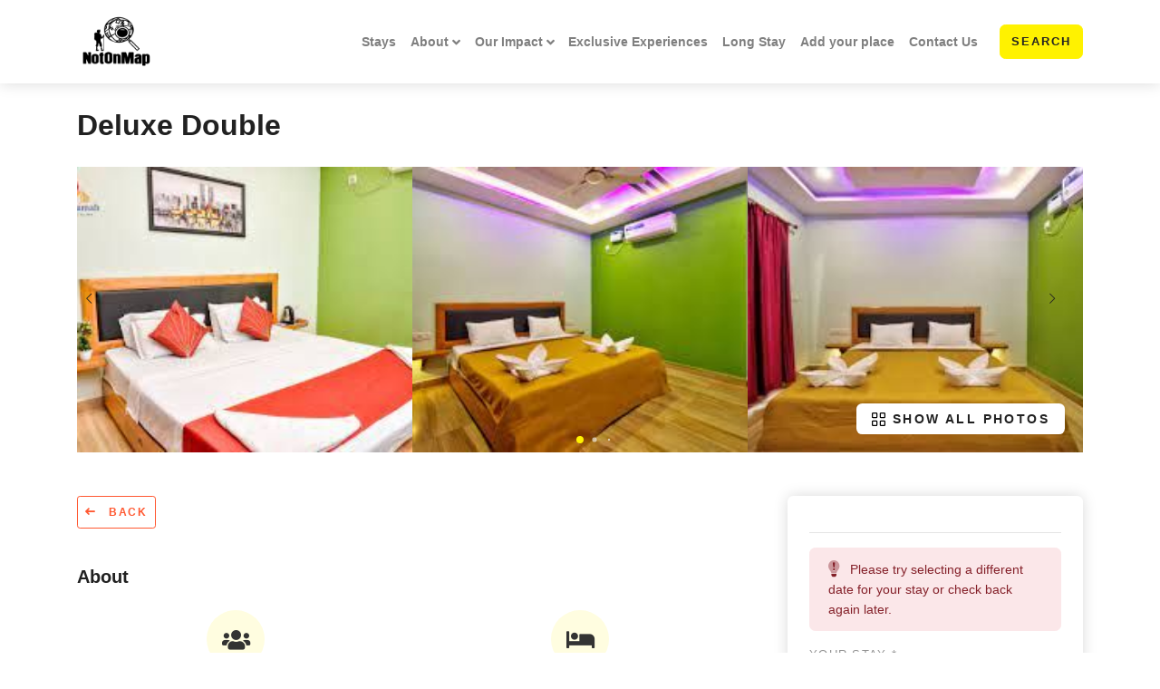

--- FILE ---
content_type: text/html; charset=UTF-8
request_url: https://notonmap.com/property/namo-namah-resort/room/deluxe-double-12
body_size: 18088
content:
<!DOCTYPE html>
<html lang="en" dir="ltr">
<head>
  <meta charset="utf-8">
  <meta http-equiv="X-UA-Compatible" content="IE=edge">

  <title class="notranslate">Deluxe Double room at Namo Namah Resort on NotOnMap</title>
<meta name="image" content="https://live-app-widget-photos.s3.us-west-2.amazonaws.com/3534/room_types/10120/ad852ebb-fd98-47b3-8d79-2618d2e7cf83.jpg">
<link rel="canonical" href="https://notonmap.com/property/namo-namah-resort/room/deluxe-double-12">
<meta name="robots" content="index,follow">
<meta property="og:title" content="Deluxe Double room at Namo Namah Resort on NotOnMap">
<meta property="og:url" content="https://notonmap.com/property/namo-namah-resort/room/deluxe-double-12">
<meta property="og:image" content="https://live-app-widget-photos.s3.us-west-2.amazonaws.com/3534/room_types/10120/ad852ebb-fd98-47b3-8d79-2618d2e7cf83.jpg">

<meta name="twitter:card" content="summary">
<meta name="twitter:site" content="">
<meta name="twitter:title" content="Deluxe Double room at Namo Namah Resort on NotOnMap">
<meta name="twitter:description" content="">
<meta name="twitter:url" content="https://notonmap.com/property/namo-namah-resort/room/deluxe-double-12">
<meta name="twitter:image" content="https://live-app-widget-photos.s3.us-west-2.amazonaws.com/3534/room_types/10120/ad852ebb-fd98-47b3-8d79-2618d2e7cf83.jpg">














  <meta name="viewport" content="width=device-width, initial-scale=1">

  <meta name="csrf-token" content="JL0omszGTzj2VMGRQKio3Wu80tkER4AV2RI4ET07">

  
  <link rel="preconnect" href="https://fonts.googleapis.com" crossorigin>
<link rel="dns-prefetch" href="https://fonts.googleapis.com">
<link rel="preconnect" href="https://staging-tashi-marketplace.s3.us-west-2.amazonaws.com" crossorigin>

  <!-- Theme CSS-->
  <link rel="stylesheet" href="https://mp-assets.tashi.travel/assets/web/dist/css/notonmap.min.css?id=15ee2292c427f4e6f2034c7299da2c23">

  
  <!-- Plugins CSS-->
<link rel="stylesheet" href="https://mp-assets.tashi.travel/assets/web/dist/css/plugins.min.css?id=24aaf83af0be63dd9f3c6971bd8f521f">

<style>
  
  body.all-events .card, body.all-events .filter-block,
  body.all-business-listings .card, body.all-business-listings .filter-block {
border: 0px !important;

}

#is-list-view-search-filter .card {
border: 0px !important;
}
</style>



	
	<link rel="apple-touch-icon"  sizes="57x57"
			      href="https://notonmap.com/assets/web/img/notonmap/favicon/apple-icon-57x57.png">
					
					<link rel="apple-touch-icon"  sizes="60x60"
			      href="https://notonmap.com/assets/web/img/notonmap/favicon/apple-icon-60x60.png">
					
					<link rel="apple-touch-icon"  sizes="72x72"
			      href="https://notonmap.com/assets/web/img/notonmap/favicon/apple-icon-72x72.png">
					
					<link rel="apple-touch-icon"  sizes="76x76"
			      href="https://notonmap.com/assets/web/img/notonmap/favicon/apple-icon-76x76.png">
					
					<link rel="apple-touch-icon"  sizes="114x114"
			      href="https://notonmap.com/assets/web/img/notonmap/favicon/apple-icon-114x114.png">
					
					<link rel="apple-touch-icon"  sizes="120x120"
			      href="https://notonmap.com/assets/web/img/notonmap/favicon/apple-icon-120x120.png">
					
					<link rel="apple-touch-icon"  sizes="144x144"
			      href="https://notonmap.com/assets/web/img/notonmap/favicon/apple-icon-144x144.png">
					
					<link rel="apple-touch-icon"  sizes="152x152"
			      href="https://notonmap.com/assets/web/img/notonmap/favicon/apple-icon-152x152.png">
					
					<link rel="apple-touch-icon"  sizes="180x180"
			      href="https://notonmap.com/assets/web/img/notonmap/favicon/apple-icon-180x180.png">
						
					<link rel="icon"  type="image/png"
			       sizes="192x192"
			      href="https://notonmap.com/assets/web/img/notonmap/favicon/android-icon-192x192.png">
						
					<link rel="icon"  type="image/png"
			       sizes="32x32"
			      href="https://notonmap.com/assets/web/img/notonmap/favicon/favicon-32x32.png">
					
					<link rel="icon"  type="image/png"
			       sizes="96x96"
			      href="https://notonmap.com/assets/web/img/notonmap/favicon/favicon-96x96.png">
					
					<link rel="icon"  type="image/png"
			       sizes="16x16"
			      href="https://notonmap.com/assets/web/img/notonmap/favicon/favicon-16x16.png">
			
<meta name="msapplication-TileColor" content="#0466ad">
	<meta name="msapplication-TileImage" content="https://notonmap.com/assets/web/img/notonmap/favicon/ms-icon-144x144.png">

<meta name="theme-color" content="#0466ad">

	<link rel="shortcut icon" type="image/x-icon" href="https://notonmap.com/assets/web/img/notonmap/favicon/favicon.ico">
	<link rel="icon" type="image/x-icon" href="https://notonmap.com/assets/web/img/notonmap/favicon/favicon.ico">












  <!-- Tweaks for older IEs--><!--[if lt IE 9]>
<script defer src="https://oss.maxcdn.com/html5shiv/3.7.3/html5shiv.min.js"></script>
<script defer src="https://oss.maxcdn.com/respond/1.4.2/respond.min.js"></script><![endif]-->


<script id="mcjs">!function(c,h,i,m,p){m=c.createElement(h),p=c.getElementsByTagName(h)[0],m.async=1,m.src=i,p.parentNode.insertBefore(m,p)}(document,"script","https://chimpstatic.com/mcjs-connected/js/users/949698e7c4dd215859c9b510a/93e553fab0db672c47f2a3979.js");</script>


<!-- Global site tag (gtag.js) - Google Analytics -->
<script async src="https://www.googletagmanager.com/gtag/js?id=UA-185628048-2"></script>
<script>
  window.dataLayer = window.dataLayer || [];
  function gtag(){dataLayer.push(arguments);}
  gtag('js', new Date());

  gtag('config', 'UA-185628048-2');
</script>







</head>


<body style="padding-top: 72px;" class="room-type-detail">


  
      <header class="header fixed-top shadow bg-white">
  <!-- Navbar-->
  <nav class="navbar navbar-expand-lg navbar-light">
    <div class="container">
      <div class="d-flex align-items-center">
	      <a href="https://notonmap.com" class="navbar-brand py-0">
		      			      <img data-src="https://staging-tashi-marketplace.s3.us-west-2.amazonaws.com/1/placeholder/fcbfcee750cc6e4c5386329423171baf.png"
			           src="https://staging-tashi-marketplace.s3.us-west-2.amazonaws.com/1/minified/fcbfcee750cc6e4c5386329423171baf.png"
			           class="lazyload"
			           style="height:60px"
			           width="87"
			           height="60"
			           alt="NotOnMap logo"/>
		      	      </a>
      </div>
      <div class="d-flex align-items-center">
				
				<button
          type="button"
          data-toggle="collapse"
          data-target="#navbarCollapse"
          aria-controls="navbarCollapse"
          aria-expanded="false"
          aria-label="Toggle navigation"
          class="navbar-toggler navbar-toggler-right"
        >
          <i class="fa fa-bars"></i>
        </button>
			</div>

      <!-- Navbar Collapse -->
      <div id="navbarCollapse" class="collapse navbar-collapse">
        <!-- nav menus -->
        <ul class="navbar-nav ml-auto">

          
	        <li
		class="nav-item ">
		<a href="https://notonmap.com/properties"
		   target="_self"
		   class="nav-link navbar-link">Stays</a>
	</li>
	<li class="nav-item dropdown">
			<a id="customDropdownMenu-1247" href="#" data-toggle="dropdown"
			   aria-haspopup="true" aria-expanded="false" class="nav-link dropdown-toggle">About</a>
			<div aria-labelledby="customDropdownMenu-1247" class="dropdown-menu">

				
				
					<a href="https://notonmap.com/about-us"
					   target="_self"
					   class="dropdown-item navbar-link "
					>About Us</a>
				
					<a href="/nom-team"
					   target="_self"
					   class="dropdown-item navbar-link "
					>Our Team</a>
				
					<a href="https://notonmap.com/awards"
					   target="_self"
					   class="dropdown-item navbar-link "
					>Awards</a>
				
					<a href="https://notonmap.com/blogs"
					   target="_self"
					   class="dropdown-item navbar-link "
					>Blog</a>
				
			</div>
		</li>

		

	<li class="nav-item dropdown">
			<a id="customDropdownMenu-1258" href="#" data-toggle="dropdown"
			   aria-haspopup="true" aria-expanded="false" class="nav-link dropdown-toggle">Our Impact</a>
			<div aria-labelledby="customDropdownMenu-1258" class="dropdown-menu">

				
				
					<a href="https://notonmap.com/impacts"
					   target="_self"
					   class="dropdown-item navbar-link "
					>Our Impact</a>
				
					<a href="/life-with-us"
					   target="_self"
					   class="dropdown-item navbar-link "
					>Projects &amp; Initiatives</a>
				
			</div>
		</li>

		

	<li
		class="nav-item ">
		<a href="https://notonmap.com/nom-exclusive-experiences"
		   target="_self"
		   class="nav-link navbar-link">Exclusive Experiences</a>
	</li>
	<li
		class="nav-item ">
		<a href="https://notonmap.com/long-stay"
		   target="_self"
		   class="nav-link navbar-link">Long Stay</a>
	</li>
	<li
		class="nav-item ">
		<a href="https://notonmap.com/property/add"
		   target="_self"
		   class="nav-link navbar-link">Add your place</a>
	</li>
	<li
		class="nav-item ">
		<a href="https://notonmap.com/contact-us"
		   target="_self"
		   class="nav-link navbar-link">Contact Us</a>
	</li>





          <li class="nav-item mt-3 mt-lg-0 ml-lg-3 d-lg-none d-xl-inline-block">
            <a href="https://notonmap.com/properties/all" class="btn btn-primary">Search</a>
          </li>
        </ul>
          
      </div>
    </div>
  </nav>
  <!-- /Navbar -->
</header>
  
  
	
	<section class="pt-4">
		<div class="container">
			<h1 class="room-type-title">Deluxe Double</h1>
		</div>
	</section>
	
	<section class="room-type-gallery-slider pt-3">
					<div class="container">
  <!-- Slider main container-->
  <div class="swiper-container property-detail-gallery-slider">
    <!-- Additional required wrapper-->
    <div class="swiper-wrapper pb-4">
	    		    <!-- Slides-->
		    <div class="swiper-slide">
			    <div style="background-image: url('https://live-app-widget-photos.s3.us-west-2.amazonaws.com/3534/room_types/10120/ad852ebb-fd98-47b3-8d79-2618d2e7cf83.jpg')"
			         data-target="gallery-slider-0"
			         title="Deluxe Double"
			         data-slider-data="[&quot;https:\/\/live-app-widget-photos.s3.us-west-2.amazonaws.com\/3534\/room_types\/10120\/ad852ebb-fd98-47b3-8d79-2618d2e7cf83.jpg&quot;,&quot;https:\/\/live-app-widget-photos.s3.us-west-2.amazonaws.com\/3534\/room_types\/10120\/efea7692-59e7-42f5-810a-9418ae953444.jpg&quot;,&quot;https:\/\/live-app-widget-photos.s3.us-west-2.amazonaws.com\/3534\/room_types\/10120\/bc389c95-6398-474c-850c-7e3c7b4fb0f7.jpg&quot;,&quot;https:\/\/live-app-widget-photos.s3.us-west-2.amazonaws.com\/3534\/room_types\/10120\/db556ccb-c409-4968-80ca-a06de37c0de4.jpg&quot;,&quot;https:\/\/live-app-widget-photos.s3.us-west-2.amazonaws.com\/3534\/room_types\/10120\/11d3e119-c8d8-4f7d-9bed-291b3edb85b3.jpg&quot;]"
			         class="carousel-bg-image js-show-all-photos-btn"></div>
		    </div>
	    		    <!-- Slides-->
		    <div class="swiper-slide">
			    <div style="background-image: url('https://live-app-widget-photos.s3.us-west-2.amazonaws.com/3534/room_types/10120/efea7692-59e7-42f5-810a-9418ae953444.jpg')"
			         data-target="gallery-slider-1"
			         title="Deluxe Double"
			         data-slider-data="[&quot;https:\/\/live-app-widget-photos.s3.us-west-2.amazonaws.com\/3534\/room_types\/10120\/ad852ebb-fd98-47b3-8d79-2618d2e7cf83.jpg&quot;,&quot;https:\/\/live-app-widget-photos.s3.us-west-2.amazonaws.com\/3534\/room_types\/10120\/efea7692-59e7-42f5-810a-9418ae953444.jpg&quot;,&quot;https:\/\/live-app-widget-photos.s3.us-west-2.amazonaws.com\/3534\/room_types\/10120\/bc389c95-6398-474c-850c-7e3c7b4fb0f7.jpg&quot;,&quot;https:\/\/live-app-widget-photos.s3.us-west-2.amazonaws.com\/3534\/room_types\/10120\/db556ccb-c409-4968-80ca-a06de37c0de4.jpg&quot;,&quot;https:\/\/live-app-widget-photos.s3.us-west-2.amazonaws.com\/3534\/room_types\/10120\/11d3e119-c8d8-4f7d-9bed-291b3edb85b3.jpg&quot;]"
			         class="carousel-bg-image js-show-all-photos-btn"></div>
		    </div>
	    		    <!-- Slides-->
		    <div class="swiper-slide">
			    <div style="background-image: url('https://live-app-widget-photos.s3.us-west-2.amazonaws.com/3534/room_types/10120/bc389c95-6398-474c-850c-7e3c7b4fb0f7.jpg')"
			         data-target="gallery-slider-2"
			         title="Deluxe Double"
			         data-slider-data="[&quot;https:\/\/live-app-widget-photos.s3.us-west-2.amazonaws.com\/3534\/room_types\/10120\/ad852ebb-fd98-47b3-8d79-2618d2e7cf83.jpg&quot;,&quot;https:\/\/live-app-widget-photos.s3.us-west-2.amazonaws.com\/3534\/room_types\/10120\/efea7692-59e7-42f5-810a-9418ae953444.jpg&quot;,&quot;https:\/\/live-app-widget-photos.s3.us-west-2.amazonaws.com\/3534\/room_types\/10120\/bc389c95-6398-474c-850c-7e3c7b4fb0f7.jpg&quot;,&quot;https:\/\/live-app-widget-photos.s3.us-west-2.amazonaws.com\/3534\/room_types\/10120\/db556ccb-c409-4968-80ca-a06de37c0de4.jpg&quot;,&quot;https:\/\/live-app-widget-photos.s3.us-west-2.amazonaws.com\/3534\/room_types\/10120\/11d3e119-c8d8-4f7d-9bed-291b3edb85b3.jpg&quot;]"
			         class="carousel-bg-image js-show-all-photos-btn"></div>
		    </div>
	    		    <!-- Slides-->
		    <div class="swiper-slide">
			    <div style="background-image: url('https://live-app-widget-photos.s3.us-west-2.amazonaws.com/3534/room_types/10120/db556ccb-c409-4968-80ca-a06de37c0de4.jpg')"
			         data-target="gallery-slider-3"
			         title="Deluxe Double"
			         data-slider-data="[&quot;https:\/\/live-app-widget-photos.s3.us-west-2.amazonaws.com\/3534\/room_types\/10120\/ad852ebb-fd98-47b3-8d79-2618d2e7cf83.jpg&quot;,&quot;https:\/\/live-app-widget-photos.s3.us-west-2.amazonaws.com\/3534\/room_types\/10120\/efea7692-59e7-42f5-810a-9418ae953444.jpg&quot;,&quot;https:\/\/live-app-widget-photos.s3.us-west-2.amazonaws.com\/3534\/room_types\/10120\/bc389c95-6398-474c-850c-7e3c7b4fb0f7.jpg&quot;,&quot;https:\/\/live-app-widget-photos.s3.us-west-2.amazonaws.com\/3534\/room_types\/10120\/db556ccb-c409-4968-80ca-a06de37c0de4.jpg&quot;,&quot;https:\/\/live-app-widget-photos.s3.us-west-2.amazonaws.com\/3534\/room_types\/10120\/11d3e119-c8d8-4f7d-9bed-291b3edb85b3.jpg&quot;]"
			         class="carousel-bg-image js-show-all-photos-btn"></div>
		    </div>
	    		    <!-- Slides-->
		    <div class="swiper-slide">
			    <div style="background-image: url('https://live-app-widget-photos.s3.us-west-2.amazonaws.com/3534/room_types/10120/11d3e119-c8d8-4f7d-9bed-291b3edb85b3.jpg')"
			         data-target="gallery-slider-4"
			         title="Deluxe Double"
			         data-slider-data="[&quot;https:\/\/live-app-widget-photos.s3.us-west-2.amazonaws.com\/3534\/room_types\/10120\/ad852ebb-fd98-47b3-8d79-2618d2e7cf83.jpg&quot;,&quot;https:\/\/live-app-widget-photos.s3.us-west-2.amazonaws.com\/3534\/room_types\/10120\/efea7692-59e7-42f5-810a-9418ae953444.jpg&quot;,&quot;https:\/\/live-app-widget-photos.s3.us-west-2.amazonaws.com\/3534\/room_types\/10120\/bc389c95-6398-474c-850c-7e3c7b4fb0f7.jpg&quot;,&quot;https:\/\/live-app-widget-photos.s3.us-west-2.amazonaws.com\/3534\/room_types\/10120\/db556ccb-c409-4968-80ca-a06de37c0de4.jpg&quot;,&quot;https:\/\/live-app-widget-photos.s3.us-west-2.amazonaws.com\/3534\/room_types\/10120\/11d3e119-c8d8-4f7d-9bed-291b3edb85b3.jpg&quot;]"
			         class="carousel-bg-image js-show-all-photos-btn"></div>
		    </div>
	        </div>
    <div class="swiper-pagination swiper-pagination-white"></div>
    <div class="swiper-button swiper-button-prev small"><i class="fal fa-chevron-left"></i></div>
    <div class="swiper-button swiper-button-next small"><i class="fal fa-chevron-right"></i></div>
    <div class="detail-gallery-btn">
      <a href="javascript:;"
         data-slider-data="[&quot;https:\/\/live-app-widget-photos.s3.us-west-2.amazonaws.com\/3534\/room_types\/10120\/ad852ebb-fd98-47b3-8d79-2618d2e7cf83.jpg&quot;,&quot;https:\/\/live-app-widget-photos.s3.us-west-2.amazonaws.com\/3534\/room_types\/10120\/efea7692-59e7-42f5-810a-9418ae953444.jpg&quot;,&quot;https:\/\/live-app-widget-photos.s3.us-west-2.amazonaws.com\/3534\/room_types\/10120\/bc389c95-6398-474c-850c-7e3c7b4fb0f7.jpg&quot;,&quot;https:\/\/live-app-widget-photos.s3.us-west-2.amazonaws.com\/3534\/room_types\/10120\/db556ccb-c409-4968-80ca-a06de37c0de4.jpg&quot;,&quot;https:\/\/live-app-widget-photos.s3.us-west-2.amazonaws.com\/3534\/room_types\/10120\/11d3e119-c8d8-4f7d-9bed-291b3edb85b3.jpg&quot;]"
        class="btn btn-white d-inline-flex align-items-center js-show-all-photos-btn px-3">
        <svg class="mr-2" xmlns="http://www.w3.org/2000/svg" width="15" height="15" viewBox="0 0 15 15">
          <g transform="translate(-2.5 -2.5)">
            <path d="M7.5,2.5H3.75A1.25,1.25,0,0,0,2.5,3.75V7.5A1.25,1.25,0,0,0,3.75,8.75H7.5A1.25,1.25,0,0,0,8.75,7.5V3.75A1.25,1.25,0,0,0,7.5,2.5Zm0,5H3.75V3.75H7.5Z"></path>
            <path d="M16.25,2.5H12.5a1.25,1.25,0,0,0-1.25,1.25V7.5A1.25,1.25,0,0,0,12.5,8.75h3.75A1.25,1.25,0,0,0,17.5,7.5V3.75A1.25,1.25,0,0,0,16.25,2.5Zm0,5H12.5V3.75h3.75Z"></path>
            <path d="M7.5,11.25H3.75A1.25,1.25,0,0,0,2.5,12.5v3.75A1.25,1.25,0,0,0,3.75,17.5H7.5a1.25,1.25,0,0,0,1.25-1.25V12.5A1.25,1.25,0,0,0,7.5,11.25Zm0,5H3.75V12.5H7.5Z"></path>
            <path d="M16.25,11.25H12.5a1.25,1.25,0,0,0-1.25,1.25v3.75A1.25,1.25,0,0,0,12.5,17.5h3.75a1.25,1.25,0,0,0,1.25-1.25V12.5A1.25,1.25,0,0,0,16.25,11.25Zm0,5H12.5V12.5h3.75Z"></path>
          </g>
        </svg>
        <span>Show All photos</span>
      </a>
    </div>
  </div>
</div>
			</section>

	
	<section class="py-4 py-lg-5">
		<div class="container">
			<div class="row">
				<div class="col-lg-8">

					<a href="https://notonmap.com/property/namo-namah-resort"
					   class="btn btn-sm btn-outline-secondary letter-spacing-1 p-2 mb-4 back-to-btn">
						<i class="fas fa-long-arrow-left mr-2"></i> Back
					</a>

					
					<div class="v-app-container-w-store">
						<room-type-detail-booking-init-container-mobile
    :hotel="{&quot;id&quot;:1043,&quot;rr_hotel_id&quot;:3534,&quot;default_locale&quot;:&quot;en&quot;,&quot;translated_locales&quot;:[&quot;en&quot;],&quot;rr_owner_id&quot;:2277,&quot;hotelowner_id&quot;:28,&quot;locationtype_id&quot;:559,&quot;locationtype_name&quot;:&quot;Samudrawaas&quot;,&quot;show_map_on_detail_page&quot;:true,&quot;slug&quot;:&quot;namo-namah-resort&quot;,&quot;custom_slug&quot;:null,&quot;name&quot;:&quot;Namo Namah Resort&quot;,&quot;summary_title&quot;:&quot;Namo Namah Resort&quot;,&quot;subheading&quot;:null,&quot;rooms_starting_from_price_type&quot;:0,&quot;rooms_starting_from_price&quot;:1344,&quot;business_name&quot;:&quot;Namo Namah Resort&quot;,&quot;business_number&quot;:&quot;8448445502&quot;,&quot;street&quot;:&quot;H No 101 (2), Girkawado,&quot;,&quot;street2&quot;:null,&quot;suburb&quot;:&quot;Arambol,&quot;,&quot;state&quot;:&quot;Goa&quot;,&quot;postcode&quot;:&quot;403524&quot;,&quot;country&quot;:&quot;India&quot;,&quot;short_description&quot;:null,&quot;main_description&quot;:null,&quot;further_details&quot;:null,&quot;stars&quot;:&quot;3.0&quot;,&quot;phone1&quot;:&quot;8448445502&quot;,&quot;phone2&quot;:null,&quot;email1&quot;:&quot;reservations@notonmap.com&quot;,&quot;email2&quot;:null,&quot;fax&quot;:null,&quot;total_rooms_active&quot;:5,&quot;rooms_total&quot;:0,&quot;logo&quot;:&quot;https:\/\/production-hotel-media.s3.us-west-2.amazonaws.com\/business-groups\/12f6ad05df9c9a6695abf5a73af3c3d9.png&quot;,&quot;feature_image&quot;:null,&quot;longitude&quot;:15.68126869,&quot;latitude&quot;:73.70922089,&quot;timezone&quot;:&quot;Asia\/Kolkata&quot;,&quot;roomratestructure_id&quot;:1,&quot;currency_id&quot;:11,&quot;language&quot;:&quot;en&quot;,&quot;setup_complete&quot;:0,&quot;website&quot;:null,&quot;dormant&quot;:false,&quot;is_active&quot;:true,&quot;is_suspended&quot;:false,&quot;is_pending_approval&quot;:false,&quot;is_popular&quot;:false,&quot;category&quot;:&quot;Hotels Business&quot;,&quot;sort_order&quot;:1,&quot;created_at&quot;:&quot;2021-06-29T18:42:06.000000Z&quot;,&quot;updated_at&quot;:&quot;2025-05-17T10:01:16.000000Z&quot;,&quot;last_synced_at&quot;:&quot;2025-05-17T09:20:38.000000Z&quot;,&quot;widget_image_urls&quot;:{&quot;minified&quot;:&quot;https:\/\/production-hotel-media.s3.us-west-2.amazonaws.com\/3534\/minified\/f6b112a67a5483596b68e7d22695ff35.jpg&quot;,&quot;placeholder&quot;:&quot;https:\/\/production-hotel-media.s3.us-west-2.amazonaws.com\/3534\/placeholder\/f6b112a67a5483596b68e7d22695ff35.jpg&quot;},&quot;is_recommended&quot;:false,&quot;host_name&quot;:null,&quot;host_subtitle&quot;:null,&quot;host_description&quot;:&quot;&lt;p&gt;&lt;br&gt;&lt;\/p&gt;&quot;,&quot;embed_code&quot;:null,&quot;embed_code_pre_content&quot;:null,&quot;custom_location_text&quot;:null,&quot;top_content&quot;:null,&quot;top_content_media&quot;:null,&quot;bottom_content&quot;:null,&quot;testimonial_summary_content&quot;:null,&quot;bottom_content_media&quot;:null,&quot;sidebar_content&quot;:null,&quot;sidebar_content_media&quot;:null,&quot;show_destination_links&quot;:false,&quot;show_subdestination_links&quot;:false,&quot;has_experiencepms_vendor&quot;:false,&quot;show_hotelgroup_experience_points&quot;:0,&quot;seo&quot;:null,&quot;use_referrals&quot;:true,&quot;show_widget_referral_field&quot;:false,&quot;use_marketplace_room_terms&quot;:true,&quot;admin_status_key&quot;:&quot;active&quot;,&quot;admin_location_text&quot;:&quot;Goa, India&quot;,&quot;show_experiences&quot;:false,&quot;show_reviews&quot;:true,&quot;show_external_reviews&quot;:true,&quot;translation_links&quot;:null,&quot;avg_testimonial_rating&quot;:null,&quot;testimonial_count&quot;:0,&quot;listing_tags_and_categories&quot;:null,&quot;host_avatar_url&quot;:null,&quot;hide_from_search&quot;:false,&quot;active_amenities&quot;:[{&quot;id&quot;:10711,&quot;default_locale&quot;:&quot;en&quot;,&quot;translated_locales&quot;:[&quot;en&quot;],&quot;rr_custom_hotel_amenity_id&quot;:43902,&quot;hotel_id&quot;:1043,&quot;name&quot;:&quot;Secure Parking&quot;,&quot;is_active&quot;:true,&quot;default_translation&quot;:{&quot;id&quot;:6316,&quot;hotel_id&quot;:1043,&quot;hotelamenity_id&quot;:10711,&quot;locale&quot;:&quot;en&quot;,&quot;name&quot;:&quot;Secure Parking&quot;}},{&quot;id&quot;:10712,&quot;default_locale&quot;:&quot;en&quot;,&quot;translated_locales&quot;:[&quot;en&quot;],&quot;rr_custom_hotel_amenity_id&quot;:43904,&quot;hotel_id&quot;:1043,&quot;name&quot;:&quot;Pool&quot;,&quot;is_active&quot;:true,&quot;default_translation&quot;:{&quot;id&quot;:6317,&quot;hotel_id&quot;:1043,&quot;hotelamenity_id&quot;:10712,&quot;locale&quot;:&quot;en&quot;,&quot;name&quot;:&quot;Pool&quot;}},{&quot;id&quot;:10713,&quot;default_locale&quot;:&quot;en&quot;,&quot;translated_locales&quot;:[&quot;en&quot;],&quot;rr_custom_hotel_amenity_id&quot;:43906,&quot;hotel_id&quot;:1043,&quot;name&quot;:&quot;On Site Restaurant&quot;,&quot;is_active&quot;:true,&quot;default_translation&quot;:{&quot;id&quot;:6318,&quot;hotel_id&quot;:1043,&quot;hotelamenity_id&quot;:10713,&quot;locale&quot;:&quot;en&quot;,&quot;name&quot;:&quot;On Site Restaurant&quot;}},{&quot;id&quot;:10714,&quot;default_locale&quot;:&quot;en&quot;,&quot;translated_locales&quot;:[&quot;en&quot;],&quot;rr_custom_hotel_amenity_id&quot;:43910,&quot;hotel_id&quot;:1043,&quot;name&quot;:&quot;24 Hour Room Service&quot;,&quot;is_active&quot;:true,&quot;default_translation&quot;:{&quot;id&quot;:6319,&quot;hotel_id&quot;:1043,&quot;hotelamenity_id&quot;:10714,&quot;locale&quot;:&quot;en&quot;,&quot;name&quot;:&quot;24 Hour Room Service&quot;}},{&quot;id&quot;:10715,&quot;default_locale&quot;:&quot;en&quot;,&quot;translated_locales&quot;:[&quot;en&quot;],&quot;rr_custom_hotel_amenity_id&quot;:43911,&quot;hotel_id&quot;:1043,&quot;name&quot;:&quot;Laundry Service&quot;,&quot;is_active&quot;:true,&quot;default_translation&quot;:{&quot;id&quot;:6320,&quot;hotel_id&quot;:1043,&quot;hotelamenity_id&quot;:10715,&quot;locale&quot;:&quot;en&quot;,&quot;name&quot;:&quot;Laundry Service&quot;}},{&quot;id&quot;:10716,&quot;default_locale&quot;:&quot;en&quot;,&quot;translated_locales&quot;:[&quot;en&quot;],&quot;rr_custom_hotel_amenity_id&quot;:43913,&quot;hotel_id&quot;:1043,&quot;name&quot;:&quot;On Site Bar&quot;,&quot;is_active&quot;:true,&quot;default_translation&quot;:{&quot;id&quot;:6321,&quot;hotel_id&quot;:1043,&quot;hotelamenity_id&quot;:10716,&quot;locale&quot;:&quot;en&quot;,&quot;name&quot;:&quot;On Site Bar&quot;}},{&quot;id&quot;:10717,&quot;default_locale&quot;:&quot;en&quot;,&quot;translated_locales&quot;:[&quot;en&quot;],&quot;rr_custom_hotel_amenity_id&quot;:43915,&quot;hotel_id&quot;:1043,&quot;name&quot;:&quot;Shuttle Service&quot;,&quot;is_active&quot;:true,&quot;default_translation&quot;:{&quot;id&quot;:6322,&quot;hotel_id&quot;:1043,&quot;hotelamenity_id&quot;:10717,&quot;locale&quot;:&quot;en&quot;,&quot;name&quot;:&quot;Shuttle Service&quot;}}],&quot;can_accept_payments&quot;:false,&quot;will_have_balance_post_payment&quot;:false,&quot;create_payment_redirect_url&quot;:&quot;https:\/\/notonmap.com\/api\/v1\/property\/1043\/payment\/redirect\/new&quot;,&quot;widget_options&quot;:{&quot;id&quot;:1043,&quot;timezone&quot;:&quot;Asia\/Kolkata&quot;,&quot;show_taxes&quot;:true,&quot;show_decimals&quot;:true,&quot;will_have_balance_post_payment&quot;:false,&quot;terms_and_conditions&quot;:null,&quot;extend_booking_hold_for_duration_in_seconds&quot;:180,&quot;show_widget_referral_field&quot;:false,&quot;referral_setting_type_key&quot;:&quot;per_hotel&quot;,&quot;marketplace_enable_referrals&quot;:false,&quot;show_guest_title&quot;:true,&quot;show_car_registration&quot;:false,&quot;show_guest_gender&quot;:1,&quot;show_guest_dob&quot;:0,&quot;show_guest_identification_fields&quot;:false,&quot;show_roomtype_amenities_in_roomtype_list&quot;:true,&quot;can_change_arrival_time&quot;:true,&quot;map_zoom_level&quot;:12,&quot;show_request_box&quot;:true,&quot;show_room_details&quot;:true,&quot;payment_gateway_name&quot;:null,&quot;payment_gateway_config&quot;:null,&quot;theme_color&quot;:&quot;#5f4b66&quot;,&quot;default_length_of_stay&quot;:2,&quot;booking_advance_days&quot;:1,&quot;booking_future_days&quot;:400,&quot;default_12_hour_start_time&quot;:&quot;1:30 PM&quot;,&quot;default_12_hour_end_time&quot;:&quot;10:30 AM&quot;,&quot;default_24_hour_start_time&quot;:&quot;13:30&quot;,&quot;default_24_hour_end_time&quot;:&quot;10:30&quot;,&quot;bookable_type_config_key&quot;:&quot;book_only&quot;,&quot;is_book_only&quot;:true,&quot;is_enquire_and_book&quot;:false,&quot;is_enquire_only_with_pricing&quot;:false,&quot;is_enquire_only_without_pricing&quot;:false,&quot;show_arrival_timepicker_for_room_bookings&quot;:true,&quot;default_tnc_checked&quot;:true,&quot;show_rateplans_as_dropdown&quot;:true,&quot;show_rateplans_as_radio_buttons&quot;:false,&quot;coupons_setting&quot;:{&quot;can_show_coupons&quot;:true,&quot;coupons_display_type&quot;:&quot;everywhere&quot;,&quot;coupons_form_type&quot;:&quot;prominent&quot;,&quot;experiencebooking_coupon_form_text&quot;:{&quot;coupon&quot;:&quot;coupon&quot;,&quot;applied_heading&quot;:&quot;Coupon Applied&quot;,&quot;apply_heading&quot;:&quot;Do you have a Coupon?&quot;,&quot;enter_coupon_placeholder&quot;:&quot;Enter the coupon&quot;}},&quot;show_coupon&quot;:true,&quot;room_booking_confirmation_scripts&quot;:null,&quot;require_additional_guest_names&quot;:true},&quot;room_booking_config&quot;:{&quot;show_room_types_on_hotel_detail_page&quot;:true,&quot;show_post_tax_roomtype_amount_in_container&quot;:true,&quot;show_total_nights_above_totals_in_container&quot;:true},&quot;use_global_room_terms&quot;:false,&quot;global_room_terms_content&quot;:null,&quot;marketplace_currency_format&quot;:&quot;INR &quot;,&quot;payment_gateway_currency_code&quot;:&quot;INR&quot;,&quot;validate_coupon_code_url&quot;:&quot;https:\/\/notonmap.com\/api\/v1\/property\/1043\/booking\/coupon\/validate&quot;,&quot;applied_slug&quot;:&quot;namo-namah-resort&quot;,&quot;default_translation&quot;:{&quot;id&quot;:1042,&quot;hotel_id&quot;:1043,&quot;rr_hotel_id&quot;:3534,&quot;locale&quot;:&quot;en&quot;,&quot;name&quot;:&quot;Namo Namah Resort&quot;,&quot;slug&quot;:&quot;namo-namah-resort&quot;,&quot;custom_slug&quot;:null,&quot;summary_title&quot;:&quot;Namo Namah Resort&quot;,&quot;subheading&quot;:null,&quot;business_name&quot;:&quot;Namo Namah Resort&quot;,&quot;short_description&quot;:null,&quot;main_description&quot;:null,&quot;further_details&quot;:null,&quot;host_name&quot;:null,&quot;host_subtitle&quot;:null,&quot;host_description&quot;:&quot;&lt;p&gt;&lt;br&gt;&lt;\/p&gt;&quot;,&quot;website&quot;:null,&quot;custom_location_text&quot;:null,&quot;top_content&quot;:null,&quot;bottom_content&quot;:null,&quot;sidebar_content&quot;:null,&quot;embed_code&quot;:null,&quot;embed_code_pre_content&quot;:null,&quot;seo&quot;:null,&quot;created_at&quot;:&quot;2024-03-19T05:25:42.000000Z&quot;,&quot;updated_at&quot;:&quot;2024-03-19T05:25:42.000000Z&quot;,&quot;listing_tags_and_categories&quot;:null},&quot;currency&quot;:{&quot;id&quot;:11,&quot;name&quot;:&quot;Indian Rupee&quot;,&quot;symbol&quot;:&quot;\u20b9&quot;,&quot;code&quot;:&quot;INR&quot;},&quot;active_hotelamenities&quot;:[{&quot;id&quot;:10711,&quot;default_locale&quot;:&quot;en&quot;,&quot;translated_locales&quot;:[&quot;en&quot;],&quot;rr_custom_hotel_amenity_id&quot;:43902,&quot;hotel_id&quot;:1043,&quot;name&quot;:&quot;Secure Parking&quot;,&quot;is_active&quot;:true,&quot;default_translation&quot;:{&quot;id&quot;:6316,&quot;hotel_id&quot;:1043,&quot;hotelamenity_id&quot;:10711,&quot;locale&quot;:&quot;en&quot;,&quot;name&quot;:&quot;Secure Parking&quot;}},{&quot;id&quot;:10712,&quot;default_locale&quot;:&quot;en&quot;,&quot;translated_locales&quot;:[&quot;en&quot;],&quot;rr_custom_hotel_amenity_id&quot;:43904,&quot;hotel_id&quot;:1043,&quot;name&quot;:&quot;Pool&quot;,&quot;is_active&quot;:true,&quot;default_translation&quot;:{&quot;id&quot;:6317,&quot;hotel_id&quot;:1043,&quot;hotelamenity_id&quot;:10712,&quot;locale&quot;:&quot;en&quot;,&quot;name&quot;:&quot;Pool&quot;}},{&quot;id&quot;:10713,&quot;default_locale&quot;:&quot;en&quot;,&quot;translated_locales&quot;:[&quot;en&quot;],&quot;rr_custom_hotel_amenity_id&quot;:43906,&quot;hotel_id&quot;:1043,&quot;name&quot;:&quot;On Site Restaurant&quot;,&quot;is_active&quot;:true,&quot;default_translation&quot;:{&quot;id&quot;:6318,&quot;hotel_id&quot;:1043,&quot;hotelamenity_id&quot;:10713,&quot;locale&quot;:&quot;en&quot;,&quot;name&quot;:&quot;On Site Restaurant&quot;}},{&quot;id&quot;:10714,&quot;default_locale&quot;:&quot;en&quot;,&quot;translated_locales&quot;:[&quot;en&quot;],&quot;rr_custom_hotel_amenity_id&quot;:43910,&quot;hotel_id&quot;:1043,&quot;name&quot;:&quot;24 Hour Room Service&quot;,&quot;is_active&quot;:true,&quot;default_translation&quot;:{&quot;id&quot;:6319,&quot;hotel_id&quot;:1043,&quot;hotelamenity_id&quot;:10714,&quot;locale&quot;:&quot;en&quot;,&quot;name&quot;:&quot;24 Hour Room Service&quot;}},{&quot;id&quot;:10715,&quot;default_locale&quot;:&quot;en&quot;,&quot;translated_locales&quot;:[&quot;en&quot;],&quot;rr_custom_hotel_amenity_id&quot;:43911,&quot;hotel_id&quot;:1043,&quot;name&quot;:&quot;Laundry Service&quot;,&quot;is_active&quot;:true,&quot;default_translation&quot;:{&quot;id&quot;:6320,&quot;hotel_id&quot;:1043,&quot;hotelamenity_id&quot;:10715,&quot;locale&quot;:&quot;en&quot;,&quot;name&quot;:&quot;Laundry Service&quot;}},{&quot;id&quot;:10716,&quot;default_locale&quot;:&quot;en&quot;,&quot;translated_locales&quot;:[&quot;en&quot;],&quot;rr_custom_hotel_amenity_id&quot;:43913,&quot;hotel_id&quot;:1043,&quot;name&quot;:&quot;On Site Bar&quot;,&quot;is_active&quot;:true,&quot;default_translation&quot;:{&quot;id&quot;:6321,&quot;hotel_id&quot;:1043,&quot;hotelamenity_id&quot;:10716,&quot;locale&quot;:&quot;en&quot;,&quot;name&quot;:&quot;On Site Bar&quot;}},{&quot;id&quot;:10717,&quot;default_locale&quot;:&quot;en&quot;,&quot;translated_locales&quot;:[&quot;en&quot;],&quot;rr_custom_hotel_amenity_id&quot;:43915,&quot;hotel_id&quot;:1043,&quot;name&quot;:&quot;Shuttle Service&quot;,&quot;is_active&quot;:true,&quot;default_translation&quot;:{&quot;id&quot;:6322,&quot;hotel_id&quot;:1043,&quot;hotelamenity_id&quot;:10717,&quot;locale&quot;:&quot;en&quot;,&quot;name&quot;:&quot;Shuttle Service&quot;}}],&quot;setting&quot;:{&quot;id&quot;:1041,&quot;hotel_id&quot;:1043,&quot;default_start_time&quot;:&quot;1:30 PM&quot;,&quot;default_end_time&quot;:&quot;10:30 AM&quot;,&quot;payment_gateway&quot;:null,&quot;payment_gateway_private_key&quot;:null,&quot;payment_gateway_public_key&quot;:null,&quot;deposit&quot;:0,&quot;widget_booking_terms&quot;:null,&quot;default_translation&quot;:{&quot;id&quot;:1041,&quot;hotel_id&quot;:1043,&quot;hotel_setting_id&quot;:1041,&quot;rr_hotel_settings_id&quot;:3225,&quot;locale&quot;:&quot;en&quot;,&quot;custom_receipt_name&quot;:null,&quot;widget_booking_confirmedtext&quot;:null,&quot;widget_booking_terms&quot;:null,&quot;booking_email_msg&quot;:null,&quot;booking_email_directions&quot;:null}}}"
    :current-roomtype="{&quot;id&quot;:2474,&quot;slug&quot;:&quot;deluxe-double-12&quot;,&quot;name&quot;:&quot;Deluxe Double&quot;,&quot;hotel_id&quot;:1043,&quot;short_description&quot;:null,&quot;occupancy&quot;:2,&quot;default_bed_id&quot;:3173,&quot;marketplace_detail_page_url&quot;:null,&quot;fetch_availability_data_url&quot;:&quot;https:\/\/notonmap.com\/api\/v1\/property\/1043\/room-type\/deluxe-double-12\/availability&quot;,&quot;fetch_disabled_dates_url&quot;:&quot;https:\/\/notonmap.com\/api\/v1\/property\/1043\/room-type\/2474\/dates\/disabled&quot;,&quot;image_urls&quot;:[&quot;https:\/\/live-app-widget-photos.s3.us-west-2.amazonaws.com\/3534\/room_types\/10120\/ad852ebb-fd98-47b3-8d79-2618d2e7cf83.jpg&quot;,&quot;https:\/\/live-app-widget-photos.s3.us-west-2.amazonaws.com\/3534\/room_types\/10120\/efea7692-59e7-42f5-810a-9418ae953444.jpg&quot;,&quot;https:\/\/live-app-widget-photos.s3.us-west-2.amazonaws.com\/3534\/room_types\/10120\/bc389c95-6398-474c-850c-7e3c7b4fb0f7.jpg&quot;,&quot;https:\/\/live-app-widget-photos.s3.us-west-2.amazonaws.com\/3534\/room_types\/10120\/db556ccb-c409-4968-80ca-a06de37c0de4.jpg&quot;,&quot;https:\/\/live-app-widget-photos.s3.us-west-2.amazonaws.com\/3534\/room_types\/10120\/11d3e119-c8d8-4f7d-9bed-291b3edb85b3.jpg&quot;],&quot;bedtypes&quot;:[{&quot;id&quot;:3174,&quot;title&quot;:&quot;Double&quot;,&quot;default_locale&quot;:&quot;en&quot;,&quot;translated_locales&quot;:[&quot;en&quot;],&quot;pivot&quot;:{&quot;roomtype_id&quot;:2474,&quot;bedtype_id&quot;:3174},&quot;default_translation&quot;:{&quot;id&quot;:2536,&quot;hotel_id&quot;:1043,&quot;bedtype_id&quot;:3174,&quot;locale&quot;:&quot;en&quot;,&quot;title&quot;:&quot;Double&quot;}},{&quot;id&quot;:3173,&quot;title&quot;:&quot;Queen&quot;,&quot;default_locale&quot;:&quot;en&quot;,&quot;translated_locales&quot;:[&quot;en&quot;],&quot;pivot&quot;:{&quot;roomtype_id&quot;:2474,&quot;bedtype_id&quot;:3173},&quot;default_translation&quot;:{&quot;id&quot;:2535,&quot;hotel_id&quot;:1043,&quot;bedtype_id&quot;:3173,&quot;locale&quot;:&quot;en&quot;,&quot;title&quot;:&quot;Queen&quot;}}],&quot;widget_image_url&quot;:&quot;https:\/\/live-app-widget-photos.s3.us-west-2.amazonaws.com\/3534\/room_types\/10120\/ad852ebb-fd98-47b3-8d79-2618d2e7cf83.jpg&quot;,&quot;max_total_guests&quot;:2,&quot;included_guest_types&quot;:{&quot;adults&quot;:2,&quot;children&quot;:0,&quot;infants&quot;:0},&quot;max_guest_types&quot;:{&quot;adults&quot;:2,&quot;children&quot;:0,&quot;infants&quot;:0},&quot;i18n_names&quot;:{&quot;single&quot;:&quot;room&quot;,&quot;multiple&quot;:&quot;rooms&quot;,&quot;single_or_multiple&quot;:&quot;room(s)&quot;,&quot;amenities&quot;:&quot;Room Amenities&quot;,&quot;show_roomtype_cta&quot;:&quot;More about this room&quot;,&quot;select_cta&quot;:&quot;Select Room&quot;,&quot;selected_cta&quot;:&quot;Selected&quot;,&quot;unavailable&quot;:&quot;No Rooms Available&quot;,&quot;not_selected&quot;:&quot;No rooms selected&quot;,&quot;book_roomtype_cta&quot;:&quot;Book this room&quot;,&quot;step_1_title&quot;:&quot;Room and Guest Details&quot;,&quot;summary_selected_title&quot;:&quot;Selected Rooms&quot;,&quot;other_selected_summary_title&quot;:&quot;Other selected rooms&quot;,&quot;book_again_cta&quot;:&quot;Show me other rooms&quot;},&quot;rateplans&quot;:[{&quot;id&quot;:1481,&quot;name&quot;:&quot;CP&quot;,&quot;default_for_widget&quot;:false,&quot;widget_options_for_roomtype&quot;:{}}]}"
    :widget-options="{&quot;id&quot;:1043,&quot;timezone&quot;:&quot;Asia\/Kolkata&quot;,&quot;show_taxes&quot;:true,&quot;show_decimals&quot;:true,&quot;will_have_balance_post_payment&quot;:false,&quot;terms_and_conditions&quot;:null,&quot;extend_booking_hold_for_duration_in_seconds&quot;:180,&quot;show_widget_referral_field&quot;:false,&quot;referral_setting_type_key&quot;:&quot;per_hotel&quot;,&quot;marketplace_enable_referrals&quot;:false,&quot;show_guest_title&quot;:true,&quot;show_car_registration&quot;:false,&quot;show_guest_gender&quot;:1,&quot;show_guest_dob&quot;:0,&quot;show_guest_identification_fields&quot;:false,&quot;show_roomtype_amenities_in_roomtype_list&quot;:true,&quot;can_change_arrival_time&quot;:true,&quot;map_zoom_level&quot;:12,&quot;show_request_box&quot;:true,&quot;show_room_details&quot;:true,&quot;payment_gateway_name&quot;:null,&quot;payment_gateway_config&quot;:null,&quot;theme_color&quot;:&quot;#5f4b66&quot;,&quot;default_length_of_stay&quot;:2,&quot;booking_advance_days&quot;:1,&quot;booking_future_days&quot;:400,&quot;default_12_hour_start_time&quot;:&quot;1:30 PM&quot;,&quot;default_12_hour_end_time&quot;:&quot;10:30 AM&quot;,&quot;default_24_hour_start_time&quot;:&quot;13:30&quot;,&quot;default_24_hour_end_time&quot;:&quot;10:30&quot;,&quot;bookable_type_config_key&quot;:&quot;book_only&quot;,&quot;is_book_only&quot;:true,&quot;is_enquire_and_book&quot;:false,&quot;is_enquire_only_with_pricing&quot;:false,&quot;is_enquire_only_without_pricing&quot;:false,&quot;show_arrival_timepicker_for_room_bookings&quot;:true,&quot;default_tnc_checked&quot;:true,&quot;show_rateplans_as_dropdown&quot;:true,&quot;show_rateplans_as_radio_buttons&quot;:false,&quot;coupons_setting&quot;:{&quot;can_show_coupons&quot;:true,&quot;coupons_display_type&quot;:&quot;everywhere&quot;,&quot;coupons_form_type&quot;:&quot;prominent&quot;,&quot;experiencebooking_coupon_form_text&quot;:{&quot;coupon&quot;:&quot;coupon&quot;,&quot;applied_heading&quot;:&quot;Coupon Applied&quot;,&quot;apply_heading&quot;:&quot;Do you have a Coupon?&quot;,&quot;enter_coupon_placeholder&quot;:&quot;Enter the coupon&quot;}},&quot;show_coupon&quot;:true,&quot;room_booking_confirmation_scripts&quot;:null,&quot;require_additional_guest_names&quot;:true}"
    global-sidebar-content=""

  >
    
      </room-type-detail-booking-init-container-mobile>

					</div>

					
					<!-- About Listing--><div class="text-block v-app-container mt-0 pt-4 pt-md-3">
  <h4 class="mb-3 section-title">About</h4>

  <div class="mb-4 html-description-content">
    
  </div>


  <div class="min-h-100">

    <room-type-detail-highlights
      :roomtype="{&quot;id&quot;:2474,&quot;default_locale&quot;:&quot;en&quot;,&quot;translated_locales&quot;:[&quot;en&quot;],&quot;hotel_id&quot;:1043,&quot;rr_roomtype_id&quot;:10120,&quot;name&quot;:&quot;Deluxe Double&quot;,&quot;slug&quot;:&quot;deluxe-double-12&quot;,&quot;custom_slug&quot;:null,&quot;has_rateplans&quot;:true,&quot;main_description&quot;:null,&quot;short_description&quot;:null,&quot;is_active&quot;:true,&quot;colour&quot;:&quot;splice&quot;,&quot;mon&quot;:&quot;175.000000&quot;,&quot;tue&quot;:&quot;175.000000&quot;,&quot;wed&quot;:&quot;175.000000&quot;,&quot;thu&quot;:&quot;175.000000&quot;,&quot;fri&quot;:&quot;200.000000&quot;,&quot;sat&quot;:&quot;200.000000&quot;,&quot;sun&quot;:&quot;200.000000&quot;,&quot;hourly_rate&quot;:&quot;0.000000&quot;,&quot;default_bed_id&quot;:3173,&quot;gender&quot;:&quot;MI&quot;,&quot;occupancy&quot;:2,&quot;included_occupancy&quot;:1,&quot;included_adults&quot;:2,&quot;included_infants&quot;:0,&quot;included_children&quot;:0,&quot;max_adults&quot;:2,&quot;max_infants&quot;:0,&quot;max_children&quot;:0,&quot;private_room&quot;:1,&quot;widget_footer&quot;:null,&quot;widget_minimum_stay&quot;:1,&quot;active_in_widget&quot;:true,&quot;show_in_rooms_list&quot;:true,&quot;sort_order&quot;:0,&quot;hourly&quot;:&quot;0.000000&quot;,&quot;show_hourly_in_availability&quot;:0,&quot;breakfast_included&quot;:null,&quot;room_or_bed&quot;:&quot;room&quot;,&quot;image_urls&quot;:[&quot;https:\/\/live-app-widget-photos.s3.us-west-2.amazonaws.com\/3534\/room_types\/10120\/ad852ebb-fd98-47b3-8d79-2618d2e7cf83.jpg&quot;,&quot;https:\/\/live-app-widget-photos.s3.us-west-2.amazonaws.com\/3534\/room_types\/10120\/efea7692-59e7-42f5-810a-9418ae953444.jpg&quot;,&quot;https:\/\/live-app-widget-photos.s3.us-west-2.amazonaws.com\/3534\/room_types\/10120\/bc389c95-6398-474c-850c-7e3c7b4fb0f7.jpg&quot;,&quot;https:\/\/live-app-widget-photos.s3.us-west-2.amazonaws.com\/3534\/room_types\/10120\/db556ccb-c409-4968-80ca-a06de37c0de4.jpg&quot;,&quot;https:\/\/live-app-widget-photos.s3.us-west-2.amazonaws.com\/3534\/room_types\/10120\/11d3e119-c8d8-4f7d-9bed-291b3edb85b3.jpg&quot;],&quot;gallery_image_urls&quot;:&quot;[{\&quot;original\&quot;: \&quot;https:\/\/live-app-widget-photos.s3.us-west-2.amazonaws.com\/3534\/room_types\/10120\/ad852ebb-fd98-47b3-8d79-2618d2e7cf83.jpg\&quot;, \&quot;minified_header\&quot;: \&quot;https:\/\/live-app-widget-photos.s3.us-west-2.amazonaws.com\/3534\/room_types\/10120\/ad852ebb-fd98-47b3-8d79-2618d2e7cf83.jpg\&quot;, \&quot;minified_gallery\&quot;: \&quot;https:\/\/live-app-widget-photos.s3.us-west-2.amazonaws.com\/3534\/room_types\/10120\/ad852ebb-fd98-47b3-8d79-2618d2e7cf83.jpg\&quot;, \&quot;minified_original\&quot;: \&quot;https:\/\/live-app-widget-photos.s3.us-west-2.amazonaws.com\/3534\/room_types\/10120\/ad852ebb-fd98-47b3-8d79-2618d2e7cf83.jpg\&quot;}, {\&quot;original\&quot;: \&quot;https:\/\/live-app-widget-photos.s3.us-west-2.amazonaws.com\/3534\/room_types\/10120\/efea7692-59e7-42f5-810a-9418ae953444.jpg\&quot;, \&quot;minified_header\&quot;: \&quot;https:\/\/live-app-widget-photos.s3.us-west-2.amazonaws.com\/3534\/room_types\/10120\/efea7692-59e7-42f5-810a-9418ae953444.jpg\&quot;, \&quot;minified_gallery\&quot;: \&quot;https:\/\/live-app-widget-photos.s3.us-west-2.amazonaws.com\/3534\/room_types\/10120\/efea7692-59e7-42f5-810a-9418ae953444.jpg\&quot;, \&quot;minified_original\&quot;: \&quot;https:\/\/live-app-widget-photos.s3.us-west-2.amazonaws.com\/3534\/room_types\/10120\/efea7692-59e7-42f5-810a-9418ae953444.jpg\&quot;}, {\&quot;original\&quot;: \&quot;https:\/\/live-app-widget-photos.s3.us-west-2.amazonaws.com\/3534\/room_types\/10120\/bc389c95-6398-474c-850c-7e3c7b4fb0f7.jpg\&quot;, \&quot;minified_header\&quot;: \&quot;https:\/\/live-app-widget-photos.s3.us-west-2.amazonaws.com\/3534\/room_types\/10120\/bc389c95-6398-474c-850c-7e3c7b4fb0f7.jpg\&quot;, \&quot;minified_gallery\&quot;: \&quot;https:\/\/live-app-widget-photos.s3.us-west-2.amazonaws.com\/3534\/room_types\/10120\/bc389c95-6398-474c-850c-7e3c7b4fb0f7.jpg\&quot;, \&quot;minified_original\&quot;: \&quot;https:\/\/live-app-widget-photos.s3.us-west-2.amazonaws.com\/3534\/room_types\/10120\/bc389c95-6398-474c-850c-7e3c7b4fb0f7.jpg\&quot;}, {\&quot;original\&quot;: \&quot;https:\/\/live-app-widget-photos.s3.us-west-2.amazonaws.com\/3534\/room_types\/10120\/db556ccb-c409-4968-80ca-a06de37c0de4.jpg\&quot;, \&quot;minified_header\&quot;: \&quot;https:\/\/live-app-widget-photos.s3.us-west-2.amazonaws.com\/3534\/room_types\/10120\/db556ccb-c409-4968-80ca-a06de37c0de4.jpg\&quot;, \&quot;minified_gallery\&quot;: \&quot;https:\/\/live-app-widget-photos.s3.us-west-2.amazonaws.com\/3534\/room_types\/10120\/db556ccb-c409-4968-80ca-a06de37c0de4.jpg\&quot;, \&quot;minified_original\&quot;: \&quot;https:\/\/live-app-widget-photos.s3.us-west-2.amazonaws.com\/3534\/room_types\/10120\/db556ccb-c409-4968-80ca-a06de37c0de4.jpg\&quot;}, {\&quot;original\&quot;: \&quot;https:\/\/live-app-widget-photos.s3.us-west-2.amazonaws.com\/3534\/room_types\/10120\/11d3e119-c8d8-4f7d-9bed-291b3edb85b3.jpg\&quot;, \&quot;minified_header\&quot;: \&quot;https:\/\/live-app-widget-photos.s3.us-west-2.amazonaws.com\/3534\/room_types\/10120\/11d3e119-c8d8-4f7d-9bed-291b3edb85b3.jpg\&quot;, \&quot;minified_gallery\&quot;: \&quot;https:\/\/live-app-widget-photos.s3.us-west-2.amazonaws.com\/3534\/room_types\/10120\/11d3e119-c8d8-4f7d-9bed-291b3edb85b3.jpg\&quot;, \&quot;minified_original\&quot;: \&quot;https:\/\/live-app-widget-photos.s3.us-west-2.amazonaws.com\/3534\/room_types\/10120\/11d3e119-c8d8-4f7d-9bed-291b3edb85b3.jpg\&quot;}]&quot;,&quot;seo&quot;:null,&quot;enable_referrals&quot;:false,&quot;referral_percentage&quot;:null,&quot;bedtypes&quot;:[{&quot;id&quot;:3174,&quot;title&quot;:&quot;Double&quot;,&quot;default_locale&quot;:&quot;en&quot;,&quot;translated_locales&quot;:[&quot;en&quot;],&quot;pivot&quot;:{&quot;roomtype_id&quot;:2474,&quot;bedtype_id&quot;:3174},&quot;default_translation&quot;:{&quot;id&quot;:2536,&quot;hotel_id&quot;:1043,&quot;bedtype_id&quot;:3174,&quot;locale&quot;:&quot;en&quot;,&quot;title&quot;:&quot;Double&quot;}},{&quot;id&quot;:3173,&quot;title&quot;:&quot;Queen&quot;,&quot;default_locale&quot;:&quot;en&quot;,&quot;translated_locales&quot;:[&quot;en&quot;],&quot;pivot&quot;:{&quot;roomtype_id&quot;:2474,&quot;bedtype_id&quot;:3173},&quot;default_translation&quot;:{&quot;id&quot;:2535,&quot;hotel_id&quot;:1043,&quot;bedtype_id&quot;:3173,&quot;locale&quot;:&quot;en&quot;,&quot;title&quot;:&quot;Queen&quot;}}],&quot;fetch_availability_data_url&quot;:&quot;https:\/\/notonmap.com\/api\/v1\/property\/1043\/room-type\/deluxe-double-12\/availability&quot;,&quot;active_amenities&quot;:[{&quot;id&quot;:17357,&quot;default_locale&quot;:&quot;en&quot;,&quot;translated_locales&quot;:[&quot;en&quot;],&quot;rr_custom_room_amenity_id&quot;:76987,&quot;hotel_id&quot;:1043,&quot;name&quot;:&quot;Air Conditioning&quot;,&quot;is_active&quot;:true,&quot;pivot&quot;:{&quot;roomtype_id&quot;:2474,&quot;roomamenity_id&quot;:17357},&quot;default_translation&quot;:{&quot;id&quot;:12053,&quot;hotel_id&quot;:1043,&quot;roomamenity_id&quot;:17357,&quot;locale&quot;:&quot;en&quot;,&quot;name&quot;:&quot;Air Conditioning&quot;}},{&quot;id&quot;:17364,&quot;default_locale&quot;:&quot;en&quot;,&quot;translated_locales&quot;:[&quot;en&quot;],&quot;rr_custom_room_amenity_id&quot;:76998,&quot;hotel_id&quot;:1043,&quot;name&quot;:&quot;Courtyard&quot;,&quot;is_active&quot;:true,&quot;pivot&quot;:{&quot;roomtype_id&quot;:2474,&quot;roomamenity_id&quot;:17364},&quot;default_translation&quot;:{&quot;id&quot;:12059,&quot;hotel_id&quot;:1043,&quot;roomamenity_id&quot;:17364,&quot;locale&quot;:&quot;en&quot;,&quot;name&quot;:&quot;Courtyard&quot;}},{&quot;id&quot;:17363,&quot;default_locale&quot;:&quot;en&quot;,&quot;translated_locales&quot;:[&quot;en&quot;],&quot;rr_custom_room_amenity_id&quot;:76997,&quot;hotel_id&quot;:1043,&quot;name&quot;:&quot;Dining Facilities&quot;,&quot;is_active&quot;:true,&quot;pivot&quot;:{&quot;roomtype_id&quot;:2474,&quot;roomamenity_id&quot;:17363},&quot;default_translation&quot;:{&quot;id&quot;:12058,&quot;hotel_id&quot;:1043,&quot;roomamenity_id&quot;:17363,&quot;locale&quot;:&quot;en&quot;,&quot;name&quot;:&quot;Dining Facilities&quot;}},{&quot;id&quot;:17358,&quot;default_locale&quot;:&quot;en&quot;,&quot;translated_locales&quot;:[&quot;en&quot;],&quot;rr_custom_room_amenity_id&quot;:76990,&quot;hotel_id&quot;:1043,&quot;name&quot;:&quot;Free Wifi&quot;,&quot;is_active&quot;:true,&quot;pivot&quot;:{&quot;roomtype_id&quot;:2474,&quot;roomamenity_id&quot;:17358},&quot;default_translation&quot;:{&quot;id&quot;:12054,&quot;hotel_id&quot;:1043,&quot;roomamenity_id&quot;:17358,&quot;locale&quot;:&quot;en&quot;,&quot;name&quot;:&quot;Free Wifi&quot;}},{&quot;id&quot;:17352,&quot;default_locale&quot;:&quot;en&quot;,&quot;translated_locales&quot;:[&quot;en&quot;],&quot;rr_custom_room_amenity_id&quot;:76979,&quot;hotel_id&quot;:1043,&quot;name&quot;:&quot;Kitchenette&quot;,&quot;is_active&quot;:true,&quot;pivot&quot;:{&quot;roomtype_id&quot;:2474,&quot;roomamenity_id&quot;:17352},&quot;default_translation&quot;:{&quot;id&quot;:12051,&quot;hotel_id&quot;:1043,&quot;roomamenity_id&quot;:17352,&quot;locale&quot;:&quot;en&quot;,&quot;name&quot;:&quot;Kitchenette&quot;}},{&quot;id&quot;:17366,&quot;default_locale&quot;:&quot;en&quot;,&quot;translated_locales&quot;:[&quot;en&quot;],&quot;rr_custom_room_amenity_id&quot;:77000,&quot;hotel_id&quot;:1043,&quot;name&quot;:&quot;Private Bathroom&quot;,&quot;is_active&quot;:true,&quot;pivot&quot;:{&quot;roomtype_id&quot;:2474,&quot;roomamenity_id&quot;:17366},&quot;default_translation&quot;:{&quot;id&quot;:12060,&quot;hotel_id&quot;:1043,&quot;roomamenity_id&quot;:17366,&quot;locale&quot;:&quot;en&quot;,&quot;name&quot;:&quot;Private Bathroom&quot;}},{&quot;id&quot;:17361,&quot;default_locale&quot;:&quot;en&quot;,&quot;translated_locales&quot;:[&quot;en&quot;],&quot;rr_custom_room_amenity_id&quot;:76995,&quot;hotel_id&quot;:1043,&quot;name&quot;:&quot;Shampoo&quot;,&quot;is_active&quot;:true,&quot;pivot&quot;:{&quot;roomtype_id&quot;:2474,&quot;roomamenity_id&quot;:17361},&quot;default_translation&quot;:{&quot;id&quot;:12056,&quot;hotel_id&quot;:1043,&quot;roomamenity_id&quot;:17361,&quot;locale&quot;:&quot;en&quot;,&quot;name&quot;:&quot;Shampoo&quot;}},{&quot;id&quot;:17360,&quot;default_locale&quot;:&quot;en&quot;,&quot;translated_locales&quot;:[&quot;en&quot;],&quot;rr_custom_room_amenity_id&quot;:76994,&quot;hotel_id&quot;:1043,&quot;name&quot;:&quot;Soap&quot;,&quot;is_active&quot;:true,&quot;pivot&quot;:{&quot;roomtype_id&quot;:2474,&quot;roomamenity_id&quot;:17360},&quot;default_translation&quot;:{&quot;id&quot;:12055,&quot;hotel_id&quot;:1043,&quot;roomamenity_id&quot;:17360,&quot;locale&quot;:&quot;en&quot;,&quot;name&quot;:&quot;Soap&quot;}},{&quot;id&quot;:17356,&quot;default_locale&quot;:&quot;en&quot;,&quot;translated_locales&quot;:[&quot;en&quot;],&quot;rr_custom_room_amenity_id&quot;:76986,&quot;hotel_id&quot;:1043,&quot;name&quot;:&quot;Television&quot;,&quot;is_active&quot;:true,&quot;pivot&quot;:{&quot;roomtype_id&quot;:2474,&quot;roomamenity_id&quot;:17356},&quot;default_translation&quot;:{&quot;id&quot;:12052,&quot;hotel_id&quot;:1043,&quot;roomamenity_id&quot;:17356,&quot;locale&quot;:&quot;en&quot;,&quot;name&quot;:&quot;Television&quot;}},{&quot;id&quot;:17362,&quot;default_locale&quot;:&quot;en&quot;,&quot;translated_locales&quot;:[&quot;en&quot;],&quot;rr_custom_room_amenity_id&quot;:76996,&quot;hotel_id&quot;:1043,&quot;name&quot;:&quot;Towels&quot;,&quot;is_active&quot;:true,&quot;pivot&quot;:{&quot;roomtype_id&quot;:2474,&quot;roomamenity_id&quot;:17362},&quot;default_translation&quot;:{&quot;id&quot;:12057,&quot;hotel_id&quot;:1043,&quot;roomamenity_id&quot;:17362,&quot;locale&quot;:&quot;en&quot;,&quot;name&quot;:&quot;Towels&quot;}},{&quot;id&quot;:17368,&quot;default_locale&quot;:&quot;en&quot;,&quot;translated_locales&quot;:[&quot;en&quot;],&quot;rr_custom_room_amenity_id&quot;:77005,&quot;hotel_id&quot;:1043,&quot;name&quot;:&quot;Writing Desk&quot;,&quot;is_active&quot;:true,&quot;pivot&quot;:{&quot;roomtype_id&quot;:2474,&quot;roomamenity_id&quot;:17368},&quot;default_translation&quot;:{&quot;id&quot;:12061,&quot;hotel_id&quot;:1043,&quot;roomamenity_id&quot;:17368,&quot;locale&quot;:&quot;en&quot;,&quot;name&quot;:&quot;Writing Desk&quot;}}],&quot;fetch_disabled_dates_url&quot;:&quot;https:\/\/notonmap.com\/api\/v1\/property\/1043\/room-type\/2474\/dates\/disabled&quot;,&quot;widget_image_url&quot;:&quot;https:\/\/live-app-widget-photos.s3.us-west-2.amazonaws.com\/3534\/room_types\/10120\/ad852ebb-fd98-47b3-8d79-2618d2e7cf83.jpg&quot;,&quot;i18n_names&quot;:{&quot;single&quot;:&quot;room&quot;,&quot;multiple&quot;:&quot;rooms&quot;,&quot;single_or_multiple&quot;:&quot;room(s)&quot;,&quot;amenities&quot;:&quot;Room Amenities&quot;,&quot;show_roomtype_cta&quot;:&quot;More about this room&quot;,&quot;select_cta&quot;:&quot;Select Room&quot;,&quot;selected_cta&quot;:&quot;Selected&quot;,&quot;unavailable&quot;:&quot;No Rooms Available&quot;,&quot;not_selected&quot;:&quot;No rooms selected&quot;,&quot;book_roomtype_cta&quot;:&quot;Book this room&quot;,&quot;step_1_title&quot;:&quot;Room and Guest Details&quot;,&quot;summary_selected_title&quot;:&quot;Selected Rooms&quot;,&quot;other_selected_summary_title&quot;:&quot;Other selected rooms&quot;,&quot;book_again_cta&quot;:&quot;Show me other rooms&quot;},&quot;default_translation&quot;:{&quot;id&quot;:1485,&quot;hotel_id&quot;:1043,&quot;roomtype_id&quot;:2474,&quot;rr_roomtype_id&quot;:10120,&quot;locale&quot;:&quot;en&quot;,&quot;name&quot;:&quot;Deluxe Double&quot;,&quot;slug&quot;:&quot;deluxe-double-12&quot;,&quot;main_description&quot;:null,&quot;short_description&quot;:null,&quot;widget_footer&quot;:null},&quot;sellable_rateplans&quot;:[{&quot;id&quot;:1481,&quot;name&quot;:&quot;CP&quot;,&quot;default_for_widget&quot;:false,&quot;default_locale&quot;:&quot;en&quot;,&quot;translated_locales&quot;:[&quot;en&quot;],&quot;pivot&quot;:{&quot;roomtype_id&quot;:2474,&quot;rateplan_id&quot;:1481,&quot;id&quot;:3680,&quot;show_promo_text&quot;:0,&quot;promo_text_color&quot;:null,&quot;promo_text_translations&quot;:&quot;null&quot;},&quot;default_translation&quot;:{&quot;id&quot;:970,&quot;hotel_id&quot;:1043,&quot;rateplan_id&quot;:1481,&quot;locale&quot;:&quot;en&quot;,&quot;name&quot;:&quot;CP&quot;}}]}"
    ></room-type-detail-highlights>

  </div>


</div>

					
											<div class="text-block">
  <!-- Gallery-->
  <h4 class="mb-4 section-title">Gallery</h4>
  <div class="row room-type-gallery ml-n1 mr-n1">
          <div class="col-6 col-md-4 px-1 mb-3">
        <div class="bg-img-container"
             href="https://live-app-widget-photos.s3.us-west-2.amazonaws.com/3534/room_types/10120/ad852ebb-fd98-47b3-8d79-2618d2e7cf83.jpg"
             title="Deluxe Double"
             style="background-image: url('https://live-app-widget-photos.s3.us-west-2.amazonaws.com/3534/room_types/10120/ad852ebb-fd98-47b3-8d79-2618d2e7cf83.jpg')">
        </div>
      </div>
          <div class="col-6 col-md-4 px-1 mb-3">
        <div class="bg-img-container"
             href="https://live-app-widget-photos.s3.us-west-2.amazonaws.com/3534/room_types/10120/efea7692-59e7-42f5-810a-9418ae953444.jpg"
             title="Deluxe Double"
             style="background-image: url('https://live-app-widget-photos.s3.us-west-2.amazonaws.com/3534/room_types/10120/efea7692-59e7-42f5-810a-9418ae953444.jpg')">
        </div>
      </div>
          <div class="col-6 col-md-4 px-1 mb-3">
        <div class="bg-img-container"
             href="https://live-app-widget-photos.s3.us-west-2.amazonaws.com/3534/room_types/10120/bc389c95-6398-474c-850c-7e3c7b4fb0f7.jpg"
             title="Deluxe Double"
             style="background-image: url('https://live-app-widget-photos.s3.us-west-2.amazonaws.com/3534/room_types/10120/bc389c95-6398-474c-850c-7e3c7b4fb0f7.jpg')">
        </div>
      </div>
          <div class="col-6 col-md-4 px-1 mb-3">
        <div class="bg-img-container"
             href="https://live-app-widget-photos.s3.us-west-2.amazonaws.com/3534/room_types/10120/db556ccb-c409-4968-80ca-a06de37c0de4.jpg"
             title="Deluxe Double"
             style="background-image: url('https://live-app-widget-photos.s3.us-west-2.amazonaws.com/3534/room_types/10120/db556ccb-c409-4968-80ca-a06de37c0de4.jpg')">
        </div>
      </div>
          <div class="col-6 col-md-4 px-1 mb-3">
        <div class="bg-img-container"
             href="https://live-app-widget-photos.s3.us-west-2.amazonaws.com/3534/room_types/10120/11d3e119-c8d8-4f7d-9bed-291b3edb85b3.jpg"
             title="Deluxe Double"
             style="background-image: url('https://live-app-widget-photos.s3.us-west-2.amazonaws.com/3534/room_types/10120/11d3e119-c8d8-4f7d-9bed-291b3edb85b3.jpg')">
        </div>
      </div>
      </div>
</div>
					
					
					<!-- Amenities-->
	<div class="text-block">
		<h4
			class="mb-4 section-title text-capitalize">room Amenities</h4>
		<div class="row">
							<div class="col-6 col-md-4 mb-3">
					<p class="d-flex align-items-start mb-0 amenity-text">
						<span class="icon-circle bg-secondary mr-2"><i class="fa fa-check"></i></span>
						Air Conditioning
					</p>
				</div>
							<div class="col-6 col-md-4 mb-3">
					<p class="d-flex align-items-start mb-0 amenity-text">
						<span class="icon-circle bg-secondary mr-2"><i class="fa fa-check"></i></span>
						Courtyard
					</p>
				</div>
							<div class="col-6 col-md-4 mb-3">
					<p class="d-flex align-items-start mb-0 amenity-text">
						<span class="icon-circle bg-secondary mr-2"><i class="fa fa-check"></i></span>
						Dining Facilities
					</p>
				</div>
							<div class="col-6 col-md-4 mb-3">
					<p class="d-flex align-items-start mb-0 amenity-text">
						<span class="icon-circle bg-secondary mr-2"><i class="fa fa-check"></i></span>
						Free Wifi
					</p>
				</div>
							<div class="col-6 col-md-4 mb-3">
					<p class="d-flex align-items-start mb-0 amenity-text">
						<span class="icon-circle bg-secondary mr-2"><i class="fa fa-check"></i></span>
						Kitchenette
					</p>
				</div>
							<div class="col-6 col-md-4 mb-3">
					<p class="d-flex align-items-start mb-0 amenity-text">
						<span class="icon-circle bg-secondary mr-2"><i class="fa fa-check"></i></span>
						Private Bathroom
					</p>
				</div>
							<div class="col-6 col-md-4 mb-3">
					<p class="d-flex align-items-start mb-0 amenity-text">
						<span class="icon-circle bg-secondary mr-2"><i class="fa fa-check"></i></span>
						Shampoo
					</p>
				</div>
							<div class="col-6 col-md-4 mb-3">
					<p class="d-flex align-items-start mb-0 amenity-text">
						<span class="icon-circle bg-secondary mr-2"><i class="fa fa-check"></i></span>
						Soap
					</p>
				</div>
							<div class="col-6 col-md-4 mb-3">
					<p class="d-flex align-items-start mb-0 amenity-text">
						<span class="icon-circle bg-secondary mr-2"><i class="fa fa-check"></i></span>
						Television
					</p>
				</div>
							<div class="col-6 col-md-4 mb-3">
					<p class="d-flex align-items-start mb-0 amenity-text">
						<span class="icon-circle bg-secondary mr-2"><i class="fa fa-check"></i></span>
						Towels
					</p>
				</div>
							<div class="col-6 col-md-4 mb-3">
					<p class="d-flex align-items-start mb-0 amenity-text">
						<span class="icon-circle bg-secondary mr-2"><i class="fa fa-check"></i></span>
						Writing Desk
					</p>
				</div>
					</div>
	</div>

					
					<!-- Amenities-->
  <div class="text-block" id="amenities">
    <h4 class="mb-4 section-title">Property Amenities</h4>
    <div class="row">
              <div class="col-6 col-md-4 mb-3">
          <div class="d-flex align-items-center">
            <div class="icon-circle bg-secondary mr-2">
              <i class="fa fa-check"></i>
            </div>
            <span>Secure Parking</span>
          </div>
        </div>
              <div class="col-6 col-md-4 mb-3">
          <div class="d-flex align-items-center">
            <div class="icon-circle bg-secondary mr-2">
              <i class="fa fa-check"></i>
            </div>
            <span>Pool</span>
          </div>
        </div>
              <div class="col-6 col-md-4 mb-3">
          <div class="d-flex align-items-center">
            <div class="icon-circle bg-secondary mr-2">
              <i class="fa fa-check"></i>
            </div>
            <span>On Site Restaurant</span>
          </div>
        </div>
              <div class="col-6 col-md-4 mb-3">
          <div class="d-flex align-items-center">
            <div class="icon-circle bg-secondary mr-2">
              <i class="fa fa-check"></i>
            </div>
            <span>24 Hour Room Service</span>
          </div>
        </div>
              <div class="col-6 col-md-4 mb-3">
          <div class="d-flex align-items-center">
            <div class="icon-circle bg-secondary mr-2">
              <i class="fa fa-check"></i>
            </div>
            <span>Laundry Service</span>
          </div>
        </div>
              <div class="col-6 col-md-4 mb-3">
          <div class="d-flex align-items-center">
            <div class="icon-circle bg-secondary mr-2">
              <i class="fa fa-check"></i>
            </div>
            <span>On Site Bar</span>
          </div>
        </div>
              <div class="col-6 col-md-4 mb-3">
          <div class="d-flex align-items-center">
            <div class="icon-circle bg-secondary mr-2">
              <i class="fa fa-check"></i>
            </div>
            <span>Shuttle Service</span>
          </div>
        </div>
          </div>
  </div>

					
					
				</div>

				
				<div class="col-lg-4 v-app-container-w-store">
					<room-type-detail-booking-init-container-desktop
    :hotel="{&quot;id&quot;:1043,&quot;rr_hotel_id&quot;:3534,&quot;default_locale&quot;:&quot;en&quot;,&quot;translated_locales&quot;:[&quot;en&quot;],&quot;rr_owner_id&quot;:2277,&quot;hotelowner_id&quot;:28,&quot;locationtype_id&quot;:559,&quot;locationtype_name&quot;:&quot;Samudrawaas&quot;,&quot;show_map_on_detail_page&quot;:true,&quot;slug&quot;:&quot;namo-namah-resort&quot;,&quot;custom_slug&quot;:null,&quot;name&quot;:&quot;Namo Namah Resort&quot;,&quot;summary_title&quot;:&quot;Namo Namah Resort&quot;,&quot;subheading&quot;:null,&quot;rooms_starting_from_price_type&quot;:0,&quot;rooms_starting_from_price&quot;:1344,&quot;business_name&quot;:&quot;Namo Namah Resort&quot;,&quot;business_number&quot;:&quot;8448445502&quot;,&quot;street&quot;:&quot;H No 101 (2), Girkawado,&quot;,&quot;street2&quot;:null,&quot;suburb&quot;:&quot;Arambol,&quot;,&quot;state&quot;:&quot;Goa&quot;,&quot;postcode&quot;:&quot;403524&quot;,&quot;country&quot;:&quot;India&quot;,&quot;short_description&quot;:null,&quot;main_description&quot;:null,&quot;further_details&quot;:null,&quot;stars&quot;:&quot;3.0&quot;,&quot;phone1&quot;:&quot;8448445502&quot;,&quot;phone2&quot;:null,&quot;email1&quot;:&quot;reservations@notonmap.com&quot;,&quot;email2&quot;:null,&quot;fax&quot;:null,&quot;total_rooms_active&quot;:5,&quot;rooms_total&quot;:0,&quot;logo&quot;:&quot;https:\/\/production-hotel-media.s3.us-west-2.amazonaws.com\/business-groups\/12f6ad05df9c9a6695abf5a73af3c3d9.png&quot;,&quot;feature_image&quot;:null,&quot;longitude&quot;:15.68126869,&quot;latitude&quot;:73.70922089,&quot;timezone&quot;:&quot;Asia\/Kolkata&quot;,&quot;roomratestructure_id&quot;:1,&quot;currency_id&quot;:11,&quot;language&quot;:&quot;en&quot;,&quot;setup_complete&quot;:0,&quot;website&quot;:null,&quot;dormant&quot;:false,&quot;is_active&quot;:true,&quot;is_suspended&quot;:false,&quot;is_pending_approval&quot;:false,&quot;is_popular&quot;:false,&quot;category&quot;:&quot;Hotels Business&quot;,&quot;sort_order&quot;:1,&quot;created_at&quot;:&quot;2021-06-29T18:42:06.000000Z&quot;,&quot;updated_at&quot;:&quot;2025-05-17T10:01:16.000000Z&quot;,&quot;last_synced_at&quot;:&quot;2025-05-17T09:20:38.000000Z&quot;,&quot;widget_image_urls&quot;:{&quot;minified&quot;:&quot;https:\/\/production-hotel-media.s3.us-west-2.amazonaws.com\/3534\/minified\/f6b112a67a5483596b68e7d22695ff35.jpg&quot;,&quot;placeholder&quot;:&quot;https:\/\/production-hotel-media.s3.us-west-2.amazonaws.com\/3534\/placeholder\/f6b112a67a5483596b68e7d22695ff35.jpg&quot;},&quot;is_recommended&quot;:false,&quot;host_name&quot;:null,&quot;host_subtitle&quot;:null,&quot;host_description&quot;:&quot;&lt;p&gt;&lt;br&gt;&lt;\/p&gt;&quot;,&quot;embed_code&quot;:null,&quot;embed_code_pre_content&quot;:null,&quot;custom_location_text&quot;:null,&quot;top_content&quot;:null,&quot;top_content_media&quot;:null,&quot;bottom_content&quot;:null,&quot;testimonial_summary_content&quot;:null,&quot;bottom_content_media&quot;:null,&quot;sidebar_content&quot;:null,&quot;sidebar_content_media&quot;:null,&quot;show_destination_links&quot;:false,&quot;show_subdestination_links&quot;:false,&quot;has_experiencepms_vendor&quot;:false,&quot;show_hotelgroup_experience_points&quot;:0,&quot;seo&quot;:null,&quot;use_referrals&quot;:true,&quot;show_widget_referral_field&quot;:false,&quot;use_marketplace_room_terms&quot;:true,&quot;admin_status_key&quot;:&quot;active&quot;,&quot;admin_location_text&quot;:&quot;Goa, India&quot;,&quot;show_experiences&quot;:false,&quot;show_reviews&quot;:true,&quot;show_external_reviews&quot;:true,&quot;translation_links&quot;:null,&quot;avg_testimonial_rating&quot;:null,&quot;testimonial_count&quot;:0,&quot;listing_tags_and_categories&quot;:null,&quot;host_avatar_url&quot;:null,&quot;hide_from_search&quot;:false,&quot;active_amenities&quot;:[{&quot;id&quot;:10711,&quot;default_locale&quot;:&quot;en&quot;,&quot;translated_locales&quot;:[&quot;en&quot;],&quot;rr_custom_hotel_amenity_id&quot;:43902,&quot;hotel_id&quot;:1043,&quot;name&quot;:&quot;Secure Parking&quot;,&quot;is_active&quot;:true,&quot;default_translation&quot;:{&quot;id&quot;:6316,&quot;hotel_id&quot;:1043,&quot;hotelamenity_id&quot;:10711,&quot;locale&quot;:&quot;en&quot;,&quot;name&quot;:&quot;Secure Parking&quot;}},{&quot;id&quot;:10712,&quot;default_locale&quot;:&quot;en&quot;,&quot;translated_locales&quot;:[&quot;en&quot;],&quot;rr_custom_hotel_amenity_id&quot;:43904,&quot;hotel_id&quot;:1043,&quot;name&quot;:&quot;Pool&quot;,&quot;is_active&quot;:true,&quot;default_translation&quot;:{&quot;id&quot;:6317,&quot;hotel_id&quot;:1043,&quot;hotelamenity_id&quot;:10712,&quot;locale&quot;:&quot;en&quot;,&quot;name&quot;:&quot;Pool&quot;}},{&quot;id&quot;:10713,&quot;default_locale&quot;:&quot;en&quot;,&quot;translated_locales&quot;:[&quot;en&quot;],&quot;rr_custom_hotel_amenity_id&quot;:43906,&quot;hotel_id&quot;:1043,&quot;name&quot;:&quot;On Site Restaurant&quot;,&quot;is_active&quot;:true,&quot;default_translation&quot;:{&quot;id&quot;:6318,&quot;hotel_id&quot;:1043,&quot;hotelamenity_id&quot;:10713,&quot;locale&quot;:&quot;en&quot;,&quot;name&quot;:&quot;On Site Restaurant&quot;}},{&quot;id&quot;:10714,&quot;default_locale&quot;:&quot;en&quot;,&quot;translated_locales&quot;:[&quot;en&quot;],&quot;rr_custom_hotel_amenity_id&quot;:43910,&quot;hotel_id&quot;:1043,&quot;name&quot;:&quot;24 Hour Room Service&quot;,&quot;is_active&quot;:true,&quot;default_translation&quot;:{&quot;id&quot;:6319,&quot;hotel_id&quot;:1043,&quot;hotelamenity_id&quot;:10714,&quot;locale&quot;:&quot;en&quot;,&quot;name&quot;:&quot;24 Hour Room Service&quot;}},{&quot;id&quot;:10715,&quot;default_locale&quot;:&quot;en&quot;,&quot;translated_locales&quot;:[&quot;en&quot;],&quot;rr_custom_hotel_amenity_id&quot;:43911,&quot;hotel_id&quot;:1043,&quot;name&quot;:&quot;Laundry Service&quot;,&quot;is_active&quot;:true,&quot;default_translation&quot;:{&quot;id&quot;:6320,&quot;hotel_id&quot;:1043,&quot;hotelamenity_id&quot;:10715,&quot;locale&quot;:&quot;en&quot;,&quot;name&quot;:&quot;Laundry Service&quot;}},{&quot;id&quot;:10716,&quot;default_locale&quot;:&quot;en&quot;,&quot;translated_locales&quot;:[&quot;en&quot;],&quot;rr_custom_hotel_amenity_id&quot;:43913,&quot;hotel_id&quot;:1043,&quot;name&quot;:&quot;On Site Bar&quot;,&quot;is_active&quot;:true,&quot;default_translation&quot;:{&quot;id&quot;:6321,&quot;hotel_id&quot;:1043,&quot;hotelamenity_id&quot;:10716,&quot;locale&quot;:&quot;en&quot;,&quot;name&quot;:&quot;On Site Bar&quot;}},{&quot;id&quot;:10717,&quot;default_locale&quot;:&quot;en&quot;,&quot;translated_locales&quot;:[&quot;en&quot;],&quot;rr_custom_hotel_amenity_id&quot;:43915,&quot;hotel_id&quot;:1043,&quot;name&quot;:&quot;Shuttle Service&quot;,&quot;is_active&quot;:true,&quot;default_translation&quot;:{&quot;id&quot;:6322,&quot;hotel_id&quot;:1043,&quot;hotelamenity_id&quot;:10717,&quot;locale&quot;:&quot;en&quot;,&quot;name&quot;:&quot;Shuttle Service&quot;}}],&quot;can_accept_payments&quot;:false,&quot;will_have_balance_post_payment&quot;:false,&quot;create_payment_redirect_url&quot;:&quot;https:\/\/notonmap.com\/api\/v1\/property\/1043\/payment\/redirect\/new&quot;,&quot;widget_options&quot;:{&quot;id&quot;:1043,&quot;timezone&quot;:&quot;Asia\/Kolkata&quot;,&quot;show_taxes&quot;:true,&quot;show_decimals&quot;:true,&quot;will_have_balance_post_payment&quot;:false,&quot;terms_and_conditions&quot;:null,&quot;extend_booking_hold_for_duration_in_seconds&quot;:180,&quot;show_widget_referral_field&quot;:false,&quot;referral_setting_type_key&quot;:&quot;per_hotel&quot;,&quot;marketplace_enable_referrals&quot;:false,&quot;show_guest_title&quot;:true,&quot;show_car_registration&quot;:false,&quot;show_guest_gender&quot;:1,&quot;show_guest_dob&quot;:0,&quot;show_guest_identification_fields&quot;:false,&quot;show_roomtype_amenities_in_roomtype_list&quot;:true,&quot;can_change_arrival_time&quot;:true,&quot;map_zoom_level&quot;:12,&quot;show_request_box&quot;:true,&quot;show_room_details&quot;:true,&quot;payment_gateway_name&quot;:null,&quot;payment_gateway_config&quot;:null,&quot;theme_color&quot;:&quot;#5f4b66&quot;,&quot;default_length_of_stay&quot;:2,&quot;booking_advance_days&quot;:1,&quot;booking_future_days&quot;:400,&quot;default_12_hour_start_time&quot;:&quot;1:30 PM&quot;,&quot;default_12_hour_end_time&quot;:&quot;10:30 AM&quot;,&quot;default_24_hour_start_time&quot;:&quot;13:30&quot;,&quot;default_24_hour_end_time&quot;:&quot;10:30&quot;,&quot;bookable_type_config_key&quot;:&quot;book_only&quot;,&quot;is_book_only&quot;:true,&quot;is_enquire_and_book&quot;:false,&quot;is_enquire_only_with_pricing&quot;:false,&quot;is_enquire_only_without_pricing&quot;:false,&quot;show_arrival_timepicker_for_room_bookings&quot;:true,&quot;default_tnc_checked&quot;:true,&quot;show_rateplans_as_dropdown&quot;:true,&quot;show_rateplans_as_radio_buttons&quot;:false,&quot;coupons_setting&quot;:{&quot;can_show_coupons&quot;:true,&quot;coupons_display_type&quot;:&quot;everywhere&quot;,&quot;coupons_form_type&quot;:&quot;prominent&quot;,&quot;experiencebooking_coupon_form_text&quot;:{&quot;coupon&quot;:&quot;coupon&quot;,&quot;applied_heading&quot;:&quot;Coupon Applied&quot;,&quot;apply_heading&quot;:&quot;Do you have a Coupon?&quot;,&quot;enter_coupon_placeholder&quot;:&quot;Enter the coupon&quot;}},&quot;show_coupon&quot;:true,&quot;room_booking_confirmation_scripts&quot;:null,&quot;require_additional_guest_names&quot;:true},&quot;room_booking_config&quot;:{&quot;show_room_types_on_hotel_detail_page&quot;:true,&quot;show_post_tax_roomtype_amount_in_container&quot;:true,&quot;show_total_nights_above_totals_in_container&quot;:true},&quot;use_global_room_terms&quot;:false,&quot;global_room_terms_content&quot;:null,&quot;marketplace_currency_format&quot;:&quot;INR &quot;,&quot;payment_gateway_currency_code&quot;:&quot;INR&quot;,&quot;validate_coupon_code_url&quot;:&quot;https:\/\/notonmap.com\/api\/v1\/property\/1043\/booking\/coupon\/validate&quot;,&quot;applied_slug&quot;:&quot;namo-namah-resort&quot;,&quot;default_translation&quot;:{&quot;id&quot;:1042,&quot;hotel_id&quot;:1043,&quot;rr_hotel_id&quot;:3534,&quot;locale&quot;:&quot;en&quot;,&quot;name&quot;:&quot;Namo Namah Resort&quot;,&quot;slug&quot;:&quot;namo-namah-resort&quot;,&quot;custom_slug&quot;:null,&quot;summary_title&quot;:&quot;Namo Namah Resort&quot;,&quot;subheading&quot;:null,&quot;business_name&quot;:&quot;Namo Namah Resort&quot;,&quot;short_description&quot;:null,&quot;main_description&quot;:null,&quot;further_details&quot;:null,&quot;host_name&quot;:null,&quot;host_subtitle&quot;:null,&quot;host_description&quot;:&quot;&lt;p&gt;&lt;br&gt;&lt;\/p&gt;&quot;,&quot;website&quot;:null,&quot;custom_location_text&quot;:null,&quot;top_content&quot;:null,&quot;bottom_content&quot;:null,&quot;sidebar_content&quot;:null,&quot;embed_code&quot;:null,&quot;embed_code_pre_content&quot;:null,&quot;seo&quot;:null,&quot;created_at&quot;:&quot;2024-03-19T05:25:42.000000Z&quot;,&quot;updated_at&quot;:&quot;2024-03-19T05:25:42.000000Z&quot;,&quot;listing_tags_and_categories&quot;:null},&quot;currency&quot;:{&quot;id&quot;:11,&quot;name&quot;:&quot;Indian Rupee&quot;,&quot;symbol&quot;:&quot;\u20b9&quot;,&quot;code&quot;:&quot;INR&quot;},&quot;active_hotelamenities&quot;:[{&quot;id&quot;:10711,&quot;default_locale&quot;:&quot;en&quot;,&quot;translated_locales&quot;:[&quot;en&quot;],&quot;rr_custom_hotel_amenity_id&quot;:43902,&quot;hotel_id&quot;:1043,&quot;name&quot;:&quot;Secure Parking&quot;,&quot;is_active&quot;:true,&quot;default_translation&quot;:{&quot;id&quot;:6316,&quot;hotel_id&quot;:1043,&quot;hotelamenity_id&quot;:10711,&quot;locale&quot;:&quot;en&quot;,&quot;name&quot;:&quot;Secure Parking&quot;}},{&quot;id&quot;:10712,&quot;default_locale&quot;:&quot;en&quot;,&quot;translated_locales&quot;:[&quot;en&quot;],&quot;rr_custom_hotel_amenity_id&quot;:43904,&quot;hotel_id&quot;:1043,&quot;name&quot;:&quot;Pool&quot;,&quot;is_active&quot;:true,&quot;default_translation&quot;:{&quot;id&quot;:6317,&quot;hotel_id&quot;:1043,&quot;hotelamenity_id&quot;:10712,&quot;locale&quot;:&quot;en&quot;,&quot;name&quot;:&quot;Pool&quot;}},{&quot;id&quot;:10713,&quot;default_locale&quot;:&quot;en&quot;,&quot;translated_locales&quot;:[&quot;en&quot;],&quot;rr_custom_hotel_amenity_id&quot;:43906,&quot;hotel_id&quot;:1043,&quot;name&quot;:&quot;On Site Restaurant&quot;,&quot;is_active&quot;:true,&quot;default_translation&quot;:{&quot;id&quot;:6318,&quot;hotel_id&quot;:1043,&quot;hotelamenity_id&quot;:10713,&quot;locale&quot;:&quot;en&quot;,&quot;name&quot;:&quot;On Site Restaurant&quot;}},{&quot;id&quot;:10714,&quot;default_locale&quot;:&quot;en&quot;,&quot;translated_locales&quot;:[&quot;en&quot;],&quot;rr_custom_hotel_amenity_id&quot;:43910,&quot;hotel_id&quot;:1043,&quot;name&quot;:&quot;24 Hour Room Service&quot;,&quot;is_active&quot;:true,&quot;default_translation&quot;:{&quot;id&quot;:6319,&quot;hotel_id&quot;:1043,&quot;hotelamenity_id&quot;:10714,&quot;locale&quot;:&quot;en&quot;,&quot;name&quot;:&quot;24 Hour Room Service&quot;}},{&quot;id&quot;:10715,&quot;default_locale&quot;:&quot;en&quot;,&quot;translated_locales&quot;:[&quot;en&quot;],&quot;rr_custom_hotel_amenity_id&quot;:43911,&quot;hotel_id&quot;:1043,&quot;name&quot;:&quot;Laundry Service&quot;,&quot;is_active&quot;:true,&quot;default_translation&quot;:{&quot;id&quot;:6320,&quot;hotel_id&quot;:1043,&quot;hotelamenity_id&quot;:10715,&quot;locale&quot;:&quot;en&quot;,&quot;name&quot;:&quot;Laundry Service&quot;}},{&quot;id&quot;:10716,&quot;default_locale&quot;:&quot;en&quot;,&quot;translated_locales&quot;:[&quot;en&quot;],&quot;rr_custom_hotel_amenity_id&quot;:43913,&quot;hotel_id&quot;:1043,&quot;name&quot;:&quot;On Site Bar&quot;,&quot;is_active&quot;:true,&quot;default_translation&quot;:{&quot;id&quot;:6321,&quot;hotel_id&quot;:1043,&quot;hotelamenity_id&quot;:10716,&quot;locale&quot;:&quot;en&quot;,&quot;name&quot;:&quot;On Site Bar&quot;}},{&quot;id&quot;:10717,&quot;default_locale&quot;:&quot;en&quot;,&quot;translated_locales&quot;:[&quot;en&quot;],&quot;rr_custom_hotel_amenity_id&quot;:43915,&quot;hotel_id&quot;:1043,&quot;name&quot;:&quot;Shuttle Service&quot;,&quot;is_active&quot;:true,&quot;default_translation&quot;:{&quot;id&quot;:6322,&quot;hotel_id&quot;:1043,&quot;hotelamenity_id&quot;:10717,&quot;locale&quot;:&quot;en&quot;,&quot;name&quot;:&quot;Shuttle Service&quot;}}],&quot;setting&quot;:{&quot;id&quot;:1041,&quot;hotel_id&quot;:1043,&quot;default_start_time&quot;:&quot;1:30 PM&quot;,&quot;default_end_time&quot;:&quot;10:30 AM&quot;,&quot;payment_gateway&quot;:null,&quot;payment_gateway_private_key&quot;:null,&quot;payment_gateway_public_key&quot;:null,&quot;deposit&quot;:0,&quot;widget_booking_terms&quot;:null,&quot;default_translation&quot;:{&quot;id&quot;:1041,&quot;hotel_id&quot;:1043,&quot;hotel_setting_id&quot;:1041,&quot;rr_hotel_settings_id&quot;:3225,&quot;locale&quot;:&quot;en&quot;,&quot;custom_receipt_name&quot;:null,&quot;widget_booking_confirmedtext&quot;:null,&quot;widget_booking_terms&quot;:null,&quot;booking_email_msg&quot;:null,&quot;booking_email_directions&quot;:null}}}"
    :current-roomtype="{&quot;id&quot;:2474,&quot;slug&quot;:&quot;deluxe-double-12&quot;,&quot;name&quot;:&quot;Deluxe Double&quot;,&quot;hotel_id&quot;:1043,&quot;short_description&quot;:null,&quot;occupancy&quot;:2,&quot;default_bed_id&quot;:3173,&quot;marketplace_detail_page_url&quot;:null,&quot;fetch_availability_data_url&quot;:&quot;https:\/\/notonmap.com\/api\/v1\/property\/1043\/room-type\/deluxe-double-12\/availability&quot;,&quot;fetch_disabled_dates_url&quot;:&quot;https:\/\/notonmap.com\/api\/v1\/property\/1043\/room-type\/2474\/dates\/disabled&quot;,&quot;image_urls&quot;:[&quot;https:\/\/live-app-widget-photos.s3.us-west-2.amazonaws.com\/3534\/room_types\/10120\/ad852ebb-fd98-47b3-8d79-2618d2e7cf83.jpg&quot;,&quot;https:\/\/live-app-widget-photos.s3.us-west-2.amazonaws.com\/3534\/room_types\/10120\/efea7692-59e7-42f5-810a-9418ae953444.jpg&quot;,&quot;https:\/\/live-app-widget-photos.s3.us-west-2.amazonaws.com\/3534\/room_types\/10120\/bc389c95-6398-474c-850c-7e3c7b4fb0f7.jpg&quot;,&quot;https:\/\/live-app-widget-photos.s3.us-west-2.amazonaws.com\/3534\/room_types\/10120\/db556ccb-c409-4968-80ca-a06de37c0de4.jpg&quot;,&quot;https:\/\/live-app-widget-photos.s3.us-west-2.amazonaws.com\/3534\/room_types\/10120\/11d3e119-c8d8-4f7d-9bed-291b3edb85b3.jpg&quot;],&quot;bedtypes&quot;:[{&quot;id&quot;:3174,&quot;title&quot;:&quot;Double&quot;,&quot;default_locale&quot;:&quot;en&quot;,&quot;translated_locales&quot;:[&quot;en&quot;],&quot;pivot&quot;:{&quot;roomtype_id&quot;:2474,&quot;bedtype_id&quot;:3174},&quot;default_translation&quot;:{&quot;id&quot;:2536,&quot;hotel_id&quot;:1043,&quot;bedtype_id&quot;:3174,&quot;locale&quot;:&quot;en&quot;,&quot;title&quot;:&quot;Double&quot;}},{&quot;id&quot;:3173,&quot;title&quot;:&quot;Queen&quot;,&quot;default_locale&quot;:&quot;en&quot;,&quot;translated_locales&quot;:[&quot;en&quot;],&quot;pivot&quot;:{&quot;roomtype_id&quot;:2474,&quot;bedtype_id&quot;:3173},&quot;default_translation&quot;:{&quot;id&quot;:2535,&quot;hotel_id&quot;:1043,&quot;bedtype_id&quot;:3173,&quot;locale&quot;:&quot;en&quot;,&quot;title&quot;:&quot;Queen&quot;}}],&quot;widget_image_url&quot;:&quot;https:\/\/live-app-widget-photos.s3.us-west-2.amazonaws.com\/3534\/room_types\/10120\/ad852ebb-fd98-47b3-8d79-2618d2e7cf83.jpg&quot;,&quot;max_total_guests&quot;:2,&quot;included_guest_types&quot;:{&quot;adults&quot;:2,&quot;children&quot;:0,&quot;infants&quot;:0},&quot;max_guest_types&quot;:{&quot;adults&quot;:2,&quot;children&quot;:0,&quot;infants&quot;:0},&quot;i18n_names&quot;:{&quot;single&quot;:&quot;room&quot;,&quot;multiple&quot;:&quot;rooms&quot;,&quot;single_or_multiple&quot;:&quot;room(s)&quot;,&quot;amenities&quot;:&quot;Room Amenities&quot;,&quot;show_roomtype_cta&quot;:&quot;More about this room&quot;,&quot;select_cta&quot;:&quot;Select Room&quot;,&quot;selected_cta&quot;:&quot;Selected&quot;,&quot;unavailable&quot;:&quot;No Rooms Available&quot;,&quot;not_selected&quot;:&quot;No rooms selected&quot;,&quot;book_roomtype_cta&quot;:&quot;Book this room&quot;,&quot;step_1_title&quot;:&quot;Room and Guest Details&quot;,&quot;summary_selected_title&quot;:&quot;Selected Rooms&quot;,&quot;other_selected_summary_title&quot;:&quot;Other selected rooms&quot;,&quot;book_again_cta&quot;:&quot;Show me other rooms&quot;},&quot;rateplans&quot;:[{&quot;id&quot;:1481,&quot;name&quot;:&quot;CP&quot;,&quot;default_for_widget&quot;:false,&quot;widget_options_for_roomtype&quot;:{}}]}"
    :widget-options="{&quot;id&quot;:1043,&quot;timezone&quot;:&quot;Asia\/Kolkata&quot;,&quot;show_taxes&quot;:true,&quot;show_decimals&quot;:true,&quot;will_have_balance_post_payment&quot;:false,&quot;terms_and_conditions&quot;:null,&quot;extend_booking_hold_for_duration_in_seconds&quot;:180,&quot;show_widget_referral_field&quot;:false,&quot;referral_setting_type_key&quot;:&quot;per_hotel&quot;,&quot;marketplace_enable_referrals&quot;:false,&quot;show_guest_title&quot;:true,&quot;show_car_registration&quot;:false,&quot;show_guest_gender&quot;:1,&quot;show_guest_dob&quot;:0,&quot;show_guest_identification_fields&quot;:false,&quot;show_roomtype_amenities_in_roomtype_list&quot;:true,&quot;can_change_arrival_time&quot;:true,&quot;map_zoom_level&quot;:12,&quot;show_request_box&quot;:true,&quot;show_room_details&quot;:true,&quot;payment_gateway_name&quot;:null,&quot;payment_gateway_config&quot;:null,&quot;theme_color&quot;:&quot;#5f4b66&quot;,&quot;default_length_of_stay&quot;:2,&quot;booking_advance_days&quot;:1,&quot;booking_future_days&quot;:400,&quot;default_12_hour_start_time&quot;:&quot;1:30 PM&quot;,&quot;default_12_hour_end_time&quot;:&quot;10:30 AM&quot;,&quot;default_24_hour_start_time&quot;:&quot;13:30&quot;,&quot;default_24_hour_end_time&quot;:&quot;10:30&quot;,&quot;bookable_type_config_key&quot;:&quot;book_only&quot;,&quot;is_book_only&quot;:true,&quot;is_enquire_and_book&quot;:false,&quot;is_enquire_only_with_pricing&quot;:false,&quot;is_enquire_only_without_pricing&quot;:false,&quot;show_arrival_timepicker_for_room_bookings&quot;:true,&quot;default_tnc_checked&quot;:true,&quot;show_rateplans_as_dropdown&quot;:true,&quot;show_rateplans_as_radio_buttons&quot;:false,&quot;coupons_setting&quot;:{&quot;can_show_coupons&quot;:true,&quot;coupons_display_type&quot;:&quot;everywhere&quot;,&quot;coupons_form_type&quot;:&quot;prominent&quot;,&quot;experiencebooking_coupon_form_text&quot;:{&quot;coupon&quot;:&quot;coupon&quot;,&quot;applied_heading&quot;:&quot;Coupon Applied&quot;,&quot;apply_heading&quot;:&quot;Do you have a Coupon?&quot;,&quot;enter_coupon_placeholder&quot;:&quot;Enter the coupon&quot;}},&quot;show_coupon&quot;:true,&quot;room_booking_confirmation_scripts&quot;:null,&quot;require_additional_guest_names&quot;:true}"
    global-sidebar-content=""
  >
    
      </room-type-detail-booking-init-container-desktop>

				</div>

			</div>
		</div>
	</section>

	
	<div class="v-app-container-w-store">
  <hotel-room-booking-widget-modal
    :hotel="{&quot;id&quot;:1043,&quot;rr_hotel_id&quot;:3534,&quot;default_locale&quot;:&quot;en&quot;,&quot;translated_locales&quot;:[&quot;en&quot;],&quot;rr_owner_id&quot;:2277,&quot;hotelowner_id&quot;:28,&quot;locationtype_id&quot;:559,&quot;locationtype_name&quot;:&quot;Samudrawaas&quot;,&quot;show_map_on_detail_page&quot;:true,&quot;slug&quot;:&quot;namo-namah-resort&quot;,&quot;custom_slug&quot;:null,&quot;name&quot;:&quot;Namo Namah Resort&quot;,&quot;summary_title&quot;:&quot;Namo Namah Resort&quot;,&quot;subheading&quot;:null,&quot;rooms_starting_from_price_type&quot;:0,&quot;rooms_starting_from_price&quot;:1344,&quot;business_name&quot;:&quot;Namo Namah Resort&quot;,&quot;business_number&quot;:&quot;8448445502&quot;,&quot;street&quot;:&quot;H No 101 (2), Girkawado,&quot;,&quot;street2&quot;:null,&quot;suburb&quot;:&quot;Arambol,&quot;,&quot;state&quot;:&quot;Goa&quot;,&quot;postcode&quot;:&quot;403524&quot;,&quot;country&quot;:&quot;India&quot;,&quot;short_description&quot;:null,&quot;main_description&quot;:null,&quot;further_details&quot;:null,&quot;stars&quot;:&quot;3.0&quot;,&quot;phone1&quot;:&quot;8448445502&quot;,&quot;phone2&quot;:null,&quot;email1&quot;:&quot;reservations@notonmap.com&quot;,&quot;email2&quot;:null,&quot;fax&quot;:null,&quot;total_rooms_active&quot;:5,&quot;rooms_total&quot;:0,&quot;logo&quot;:&quot;https:\/\/production-hotel-media.s3.us-west-2.amazonaws.com\/business-groups\/12f6ad05df9c9a6695abf5a73af3c3d9.png&quot;,&quot;feature_image&quot;:null,&quot;longitude&quot;:15.68126869,&quot;latitude&quot;:73.70922089,&quot;timezone&quot;:&quot;Asia\/Kolkata&quot;,&quot;roomratestructure_id&quot;:1,&quot;currency_id&quot;:11,&quot;language&quot;:&quot;en&quot;,&quot;setup_complete&quot;:0,&quot;website&quot;:null,&quot;dormant&quot;:false,&quot;is_active&quot;:true,&quot;is_suspended&quot;:false,&quot;is_pending_approval&quot;:false,&quot;is_popular&quot;:false,&quot;category&quot;:&quot;Hotels Business&quot;,&quot;sort_order&quot;:1,&quot;created_at&quot;:&quot;2021-06-29T18:42:06.000000Z&quot;,&quot;updated_at&quot;:&quot;2025-05-17T10:01:16.000000Z&quot;,&quot;last_synced_at&quot;:&quot;2025-05-17T09:20:38.000000Z&quot;,&quot;widget_image_urls&quot;:{&quot;minified&quot;:&quot;https:\/\/production-hotel-media.s3.us-west-2.amazonaws.com\/3534\/minified\/f6b112a67a5483596b68e7d22695ff35.jpg&quot;,&quot;placeholder&quot;:&quot;https:\/\/production-hotel-media.s3.us-west-2.amazonaws.com\/3534\/placeholder\/f6b112a67a5483596b68e7d22695ff35.jpg&quot;},&quot;is_recommended&quot;:false,&quot;host_name&quot;:null,&quot;host_subtitle&quot;:null,&quot;host_description&quot;:&quot;&lt;p&gt;&lt;br&gt;&lt;\/p&gt;&quot;,&quot;embed_code&quot;:null,&quot;embed_code_pre_content&quot;:null,&quot;custom_location_text&quot;:null,&quot;top_content&quot;:null,&quot;top_content_media&quot;:null,&quot;bottom_content&quot;:null,&quot;testimonial_summary_content&quot;:null,&quot;bottom_content_media&quot;:null,&quot;sidebar_content&quot;:null,&quot;sidebar_content_media&quot;:null,&quot;show_destination_links&quot;:false,&quot;show_subdestination_links&quot;:false,&quot;has_experiencepms_vendor&quot;:false,&quot;show_hotelgroup_experience_points&quot;:0,&quot;seo&quot;:null,&quot;use_referrals&quot;:true,&quot;show_widget_referral_field&quot;:false,&quot;use_marketplace_room_terms&quot;:true,&quot;admin_status_key&quot;:&quot;active&quot;,&quot;admin_location_text&quot;:&quot;Goa, India&quot;,&quot;show_experiences&quot;:false,&quot;show_reviews&quot;:true,&quot;show_external_reviews&quot;:true,&quot;translation_links&quot;:null,&quot;avg_testimonial_rating&quot;:null,&quot;testimonial_count&quot;:0,&quot;listing_tags_and_categories&quot;:null,&quot;host_avatar_url&quot;:null,&quot;hide_from_search&quot;:false,&quot;active_amenities&quot;:[{&quot;id&quot;:10711,&quot;default_locale&quot;:&quot;en&quot;,&quot;translated_locales&quot;:[&quot;en&quot;],&quot;rr_custom_hotel_amenity_id&quot;:43902,&quot;hotel_id&quot;:1043,&quot;name&quot;:&quot;Secure Parking&quot;,&quot;is_active&quot;:true,&quot;default_translation&quot;:{&quot;id&quot;:6316,&quot;hotel_id&quot;:1043,&quot;hotelamenity_id&quot;:10711,&quot;locale&quot;:&quot;en&quot;,&quot;name&quot;:&quot;Secure Parking&quot;}},{&quot;id&quot;:10712,&quot;default_locale&quot;:&quot;en&quot;,&quot;translated_locales&quot;:[&quot;en&quot;],&quot;rr_custom_hotel_amenity_id&quot;:43904,&quot;hotel_id&quot;:1043,&quot;name&quot;:&quot;Pool&quot;,&quot;is_active&quot;:true,&quot;default_translation&quot;:{&quot;id&quot;:6317,&quot;hotel_id&quot;:1043,&quot;hotelamenity_id&quot;:10712,&quot;locale&quot;:&quot;en&quot;,&quot;name&quot;:&quot;Pool&quot;}},{&quot;id&quot;:10713,&quot;default_locale&quot;:&quot;en&quot;,&quot;translated_locales&quot;:[&quot;en&quot;],&quot;rr_custom_hotel_amenity_id&quot;:43906,&quot;hotel_id&quot;:1043,&quot;name&quot;:&quot;On Site Restaurant&quot;,&quot;is_active&quot;:true,&quot;default_translation&quot;:{&quot;id&quot;:6318,&quot;hotel_id&quot;:1043,&quot;hotelamenity_id&quot;:10713,&quot;locale&quot;:&quot;en&quot;,&quot;name&quot;:&quot;On Site Restaurant&quot;}},{&quot;id&quot;:10714,&quot;default_locale&quot;:&quot;en&quot;,&quot;translated_locales&quot;:[&quot;en&quot;],&quot;rr_custom_hotel_amenity_id&quot;:43910,&quot;hotel_id&quot;:1043,&quot;name&quot;:&quot;24 Hour Room Service&quot;,&quot;is_active&quot;:true,&quot;default_translation&quot;:{&quot;id&quot;:6319,&quot;hotel_id&quot;:1043,&quot;hotelamenity_id&quot;:10714,&quot;locale&quot;:&quot;en&quot;,&quot;name&quot;:&quot;24 Hour Room Service&quot;}},{&quot;id&quot;:10715,&quot;default_locale&quot;:&quot;en&quot;,&quot;translated_locales&quot;:[&quot;en&quot;],&quot;rr_custom_hotel_amenity_id&quot;:43911,&quot;hotel_id&quot;:1043,&quot;name&quot;:&quot;Laundry Service&quot;,&quot;is_active&quot;:true,&quot;default_translation&quot;:{&quot;id&quot;:6320,&quot;hotel_id&quot;:1043,&quot;hotelamenity_id&quot;:10715,&quot;locale&quot;:&quot;en&quot;,&quot;name&quot;:&quot;Laundry Service&quot;}},{&quot;id&quot;:10716,&quot;default_locale&quot;:&quot;en&quot;,&quot;translated_locales&quot;:[&quot;en&quot;],&quot;rr_custom_hotel_amenity_id&quot;:43913,&quot;hotel_id&quot;:1043,&quot;name&quot;:&quot;On Site Bar&quot;,&quot;is_active&quot;:true,&quot;default_translation&quot;:{&quot;id&quot;:6321,&quot;hotel_id&quot;:1043,&quot;hotelamenity_id&quot;:10716,&quot;locale&quot;:&quot;en&quot;,&quot;name&quot;:&quot;On Site Bar&quot;}},{&quot;id&quot;:10717,&quot;default_locale&quot;:&quot;en&quot;,&quot;translated_locales&quot;:[&quot;en&quot;],&quot;rr_custom_hotel_amenity_id&quot;:43915,&quot;hotel_id&quot;:1043,&quot;name&quot;:&quot;Shuttle Service&quot;,&quot;is_active&quot;:true,&quot;default_translation&quot;:{&quot;id&quot;:6322,&quot;hotel_id&quot;:1043,&quot;hotelamenity_id&quot;:10717,&quot;locale&quot;:&quot;en&quot;,&quot;name&quot;:&quot;Shuttle Service&quot;}}],&quot;can_accept_payments&quot;:false,&quot;will_have_balance_post_payment&quot;:false,&quot;create_payment_redirect_url&quot;:&quot;https:\/\/notonmap.com\/api\/v1\/property\/1043\/payment\/redirect\/new&quot;,&quot;widget_options&quot;:{&quot;id&quot;:1043,&quot;timezone&quot;:&quot;Asia\/Kolkata&quot;,&quot;show_taxes&quot;:true,&quot;show_decimals&quot;:true,&quot;will_have_balance_post_payment&quot;:false,&quot;terms_and_conditions&quot;:null,&quot;extend_booking_hold_for_duration_in_seconds&quot;:180,&quot;show_widget_referral_field&quot;:false,&quot;referral_setting_type_key&quot;:&quot;per_hotel&quot;,&quot;marketplace_enable_referrals&quot;:false,&quot;show_guest_title&quot;:true,&quot;show_car_registration&quot;:false,&quot;show_guest_gender&quot;:1,&quot;show_guest_dob&quot;:0,&quot;show_guest_identification_fields&quot;:false,&quot;show_roomtype_amenities_in_roomtype_list&quot;:true,&quot;can_change_arrival_time&quot;:true,&quot;map_zoom_level&quot;:12,&quot;show_request_box&quot;:true,&quot;show_room_details&quot;:true,&quot;payment_gateway_name&quot;:null,&quot;payment_gateway_config&quot;:null,&quot;theme_color&quot;:&quot;#5f4b66&quot;,&quot;default_length_of_stay&quot;:2,&quot;booking_advance_days&quot;:1,&quot;booking_future_days&quot;:400,&quot;default_12_hour_start_time&quot;:&quot;1:30 PM&quot;,&quot;default_12_hour_end_time&quot;:&quot;10:30 AM&quot;,&quot;default_24_hour_start_time&quot;:&quot;13:30&quot;,&quot;default_24_hour_end_time&quot;:&quot;10:30&quot;,&quot;bookable_type_config_key&quot;:&quot;book_only&quot;,&quot;is_book_only&quot;:true,&quot;is_enquire_and_book&quot;:false,&quot;is_enquire_only_with_pricing&quot;:false,&quot;is_enquire_only_without_pricing&quot;:false,&quot;show_arrival_timepicker_for_room_bookings&quot;:true,&quot;default_tnc_checked&quot;:true,&quot;show_rateplans_as_dropdown&quot;:true,&quot;show_rateplans_as_radio_buttons&quot;:false,&quot;coupons_setting&quot;:{&quot;can_show_coupons&quot;:true,&quot;coupons_display_type&quot;:&quot;everywhere&quot;,&quot;coupons_form_type&quot;:&quot;prominent&quot;,&quot;experiencebooking_coupon_form_text&quot;:{&quot;coupon&quot;:&quot;coupon&quot;,&quot;applied_heading&quot;:&quot;Coupon Applied&quot;,&quot;apply_heading&quot;:&quot;Do you have a Coupon?&quot;,&quot;enter_coupon_placeholder&quot;:&quot;Enter the coupon&quot;}},&quot;show_coupon&quot;:true,&quot;room_booking_confirmation_scripts&quot;:null,&quot;require_additional_guest_names&quot;:true},&quot;room_booking_config&quot;:{&quot;show_room_types_on_hotel_detail_page&quot;:true,&quot;show_post_tax_roomtype_amount_in_container&quot;:true,&quot;show_total_nights_above_totals_in_container&quot;:true},&quot;use_global_room_terms&quot;:false,&quot;global_room_terms_content&quot;:null,&quot;marketplace_currency_format&quot;:&quot;INR &quot;,&quot;payment_gateway_currency_code&quot;:&quot;INR&quot;,&quot;validate_coupon_code_url&quot;:&quot;https:\/\/notonmap.com\/api\/v1\/property\/1043\/booking\/coupon\/validate&quot;,&quot;applied_slug&quot;:&quot;namo-namah-resort&quot;,&quot;default_translation&quot;:{&quot;id&quot;:1042,&quot;hotel_id&quot;:1043,&quot;rr_hotel_id&quot;:3534,&quot;locale&quot;:&quot;en&quot;,&quot;name&quot;:&quot;Namo Namah Resort&quot;,&quot;slug&quot;:&quot;namo-namah-resort&quot;,&quot;custom_slug&quot;:null,&quot;summary_title&quot;:&quot;Namo Namah Resort&quot;,&quot;subheading&quot;:null,&quot;business_name&quot;:&quot;Namo Namah Resort&quot;,&quot;short_description&quot;:null,&quot;main_description&quot;:null,&quot;further_details&quot;:null,&quot;host_name&quot;:null,&quot;host_subtitle&quot;:null,&quot;host_description&quot;:&quot;&lt;p&gt;&lt;br&gt;&lt;\/p&gt;&quot;,&quot;website&quot;:null,&quot;custom_location_text&quot;:null,&quot;top_content&quot;:null,&quot;bottom_content&quot;:null,&quot;sidebar_content&quot;:null,&quot;embed_code&quot;:null,&quot;embed_code_pre_content&quot;:null,&quot;seo&quot;:null,&quot;created_at&quot;:&quot;2024-03-19T05:25:42.000000Z&quot;,&quot;updated_at&quot;:&quot;2024-03-19T05:25:42.000000Z&quot;,&quot;listing_tags_and_categories&quot;:null},&quot;currency&quot;:{&quot;id&quot;:11,&quot;name&quot;:&quot;Indian Rupee&quot;,&quot;symbol&quot;:&quot;\u20b9&quot;,&quot;code&quot;:&quot;INR&quot;},&quot;active_hotelamenities&quot;:[{&quot;id&quot;:10711,&quot;default_locale&quot;:&quot;en&quot;,&quot;translated_locales&quot;:[&quot;en&quot;],&quot;rr_custom_hotel_amenity_id&quot;:43902,&quot;hotel_id&quot;:1043,&quot;name&quot;:&quot;Secure Parking&quot;,&quot;is_active&quot;:true,&quot;default_translation&quot;:{&quot;id&quot;:6316,&quot;hotel_id&quot;:1043,&quot;hotelamenity_id&quot;:10711,&quot;locale&quot;:&quot;en&quot;,&quot;name&quot;:&quot;Secure Parking&quot;}},{&quot;id&quot;:10712,&quot;default_locale&quot;:&quot;en&quot;,&quot;translated_locales&quot;:[&quot;en&quot;],&quot;rr_custom_hotel_amenity_id&quot;:43904,&quot;hotel_id&quot;:1043,&quot;name&quot;:&quot;Pool&quot;,&quot;is_active&quot;:true,&quot;default_translation&quot;:{&quot;id&quot;:6317,&quot;hotel_id&quot;:1043,&quot;hotelamenity_id&quot;:10712,&quot;locale&quot;:&quot;en&quot;,&quot;name&quot;:&quot;Pool&quot;}},{&quot;id&quot;:10713,&quot;default_locale&quot;:&quot;en&quot;,&quot;translated_locales&quot;:[&quot;en&quot;],&quot;rr_custom_hotel_amenity_id&quot;:43906,&quot;hotel_id&quot;:1043,&quot;name&quot;:&quot;On Site Restaurant&quot;,&quot;is_active&quot;:true,&quot;default_translation&quot;:{&quot;id&quot;:6318,&quot;hotel_id&quot;:1043,&quot;hotelamenity_id&quot;:10713,&quot;locale&quot;:&quot;en&quot;,&quot;name&quot;:&quot;On Site Restaurant&quot;}},{&quot;id&quot;:10714,&quot;default_locale&quot;:&quot;en&quot;,&quot;translated_locales&quot;:[&quot;en&quot;],&quot;rr_custom_hotel_amenity_id&quot;:43910,&quot;hotel_id&quot;:1043,&quot;name&quot;:&quot;24 Hour Room Service&quot;,&quot;is_active&quot;:true,&quot;default_translation&quot;:{&quot;id&quot;:6319,&quot;hotel_id&quot;:1043,&quot;hotelamenity_id&quot;:10714,&quot;locale&quot;:&quot;en&quot;,&quot;name&quot;:&quot;24 Hour Room Service&quot;}},{&quot;id&quot;:10715,&quot;default_locale&quot;:&quot;en&quot;,&quot;translated_locales&quot;:[&quot;en&quot;],&quot;rr_custom_hotel_amenity_id&quot;:43911,&quot;hotel_id&quot;:1043,&quot;name&quot;:&quot;Laundry Service&quot;,&quot;is_active&quot;:true,&quot;default_translation&quot;:{&quot;id&quot;:6320,&quot;hotel_id&quot;:1043,&quot;hotelamenity_id&quot;:10715,&quot;locale&quot;:&quot;en&quot;,&quot;name&quot;:&quot;Laundry Service&quot;}},{&quot;id&quot;:10716,&quot;default_locale&quot;:&quot;en&quot;,&quot;translated_locales&quot;:[&quot;en&quot;],&quot;rr_custom_hotel_amenity_id&quot;:43913,&quot;hotel_id&quot;:1043,&quot;name&quot;:&quot;On Site Bar&quot;,&quot;is_active&quot;:true,&quot;default_translation&quot;:{&quot;id&quot;:6321,&quot;hotel_id&quot;:1043,&quot;hotelamenity_id&quot;:10716,&quot;locale&quot;:&quot;en&quot;,&quot;name&quot;:&quot;On Site Bar&quot;}},{&quot;id&quot;:10717,&quot;default_locale&quot;:&quot;en&quot;,&quot;translated_locales&quot;:[&quot;en&quot;],&quot;rr_custom_hotel_amenity_id&quot;:43915,&quot;hotel_id&quot;:1043,&quot;name&quot;:&quot;Shuttle Service&quot;,&quot;is_active&quot;:true,&quot;default_translation&quot;:{&quot;id&quot;:6322,&quot;hotel_id&quot;:1043,&quot;hotelamenity_id&quot;:10717,&quot;locale&quot;:&quot;en&quot;,&quot;name&quot;:&quot;Shuttle Service&quot;}}],&quot;setting&quot;:{&quot;id&quot;:1041,&quot;hotel_id&quot;:1043,&quot;default_start_time&quot;:&quot;1:30 PM&quot;,&quot;default_end_time&quot;:&quot;10:30 AM&quot;,&quot;payment_gateway&quot;:null,&quot;payment_gateway_private_key&quot;:null,&quot;payment_gateway_public_key&quot;:null,&quot;deposit&quot;:0,&quot;widget_booking_terms&quot;:null,&quot;default_translation&quot;:{&quot;id&quot;:1041,&quot;hotel_id&quot;:1043,&quot;hotel_setting_id&quot;:1041,&quot;rr_hotel_settings_id&quot;:3225,&quot;locale&quot;:&quot;en&quot;,&quot;custom_receipt_name&quot;:null,&quot;widget_booking_confirmedtext&quot;:null,&quot;widget_booking_terms&quot;:null,&quot;booking_email_msg&quot;:null,&quot;booking_email_directions&quot;:null}}}"
    create-payment-gateway-order-url="https://notonmap.com/api/v1/property/1043/payment/order"
    update-payment-gateway-order-url="https://notonmap.com/api/v1/property/1043/payment/order"
    calculate-booking-total-url="https://notonmap.com/api/v1/property/1043/booking/total"
    verify-booking-payment-url="https://notonmap.com/api/v1/property/1043/payment/transaction/verify"
    get-products-url="https://notonmap.com/api/v1/property/1043/widget/products"
    confirm-room-availability-url="https://notonmap.com/api/v1/property/1043/room/availability/confirm"
    confirm-booking-url="https://notonmap.com/api/v1/property/1043/booking/confirm"
    extend-booking-hold-url="https://notonmap.com/api/v1/property/1043/booking/hold/extend"
    show-all-hotels-url="https://notonmap.com/properties/all"
    :client-titles="[&quot;Mr&quot;,&quot;Mrs&quot;,&quot;Miss&quot;,&quot;Ms.&quot;,&quot;Dr&quot;,&quot;Sr.&quot;,&quot;Sra.&quot;,&quot;Srta.&quot;]"
    :client-id-types="{&quot;5&quot;:&quot;Aadhar card&quot;,&quot;2&quot;:&quot;Driver&#039;s Licence&quot;,&quot;6&quot;:&quot;PAN Card&quot;,&quot;3&quot;:&quot;Passport&quot;,&quot;1&quot;:&quot;National ID&quot;,&quot;4&quot;:&quot;Other&quot;}"
  ></hotel-room-booking-widget-modal>

	<hotel-room-booking-handle-redirect-modal
		:hotel="{&quot;id&quot;:1043,&quot;rr_hotel_id&quot;:3534,&quot;default_locale&quot;:&quot;en&quot;,&quot;translated_locales&quot;:[&quot;en&quot;],&quot;rr_owner_id&quot;:2277,&quot;hotelowner_id&quot;:28,&quot;locationtype_id&quot;:559,&quot;locationtype_name&quot;:&quot;Samudrawaas&quot;,&quot;show_map_on_detail_page&quot;:true,&quot;slug&quot;:&quot;namo-namah-resort&quot;,&quot;custom_slug&quot;:null,&quot;name&quot;:&quot;Namo Namah Resort&quot;,&quot;summary_title&quot;:&quot;Namo Namah Resort&quot;,&quot;subheading&quot;:null,&quot;rooms_starting_from_price_type&quot;:0,&quot;rooms_starting_from_price&quot;:1344,&quot;business_name&quot;:&quot;Namo Namah Resort&quot;,&quot;business_number&quot;:&quot;8448445502&quot;,&quot;street&quot;:&quot;H No 101 (2), Girkawado,&quot;,&quot;street2&quot;:null,&quot;suburb&quot;:&quot;Arambol,&quot;,&quot;state&quot;:&quot;Goa&quot;,&quot;postcode&quot;:&quot;403524&quot;,&quot;country&quot;:&quot;India&quot;,&quot;short_description&quot;:null,&quot;main_description&quot;:null,&quot;further_details&quot;:null,&quot;stars&quot;:&quot;3.0&quot;,&quot;phone1&quot;:&quot;8448445502&quot;,&quot;phone2&quot;:null,&quot;email1&quot;:&quot;reservations@notonmap.com&quot;,&quot;email2&quot;:null,&quot;fax&quot;:null,&quot;total_rooms_active&quot;:5,&quot;rooms_total&quot;:0,&quot;logo&quot;:&quot;https:\/\/production-hotel-media.s3.us-west-2.amazonaws.com\/business-groups\/12f6ad05df9c9a6695abf5a73af3c3d9.png&quot;,&quot;feature_image&quot;:null,&quot;longitude&quot;:15.68126869,&quot;latitude&quot;:73.70922089,&quot;timezone&quot;:&quot;Asia\/Kolkata&quot;,&quot;roomratestructure_id&quot;:1,&quot;currency_id&quot;:11,&quot;language&quot;:&quot;en&quot;,&quot;setup_complete&quot;:0,&quot;website&quot;:null,&quot;dormant&quot;:false,&quot;is_active&quot;:true,&quot;is_suspended&quot;:false,&quot;is_pending_approval&quot;:false,&quot;is_popular&quot;:false,&quot;category&quot;:&quot;Hotels Business&quot;,&quot;sort_order&quot;:1,&quot;created_at&quot;:&quot;2021-06-29T18:42:06.000000Z&quot;,&quot;updated_at&quot;:&quot;2025-05-17T10:01:16.000000Z&quot;,&quot;last_synced_at&quot;:&quot;2025-05-17T09:20:38.000000Z&quot;,&quot;widget_image_urls&quot;:{&quot;minified&quot;:&quot;https:\/\/production-hotel-media.s3.us-west-2.amazonaws.com\/3534\/minified\/f6b112a67a5483596b68e7d22695ff35.jpg&quot;,&quot;placeholder&quot;:&quot;https:\/\/production-hotel-media.s3.us-west-2.amazonaws.com\/3534\/placeholder\/f6b112a67a5483596b68e7d22695ff35.jpg&quot;},&quot;is_recommended&quot;:false,&quot;host_name&quot;:null,&quot;host_subtitle&quot;:null,&quot;host_description&quot;:&quot;&lt;p&gt;&lt;br&gt;&lt;\/p&gt;&quot;,&quot;embed_code&quot;:null,&quot;embed_code_pre_content&quot;:null,&quot;custom_location_text&quot;:null,&quot;top_content&quot;:null,&quot;top_content_media&quot;:null,&quot;bottom_content&quot;:null,&quot;testimonial_summary_content&quot;:null,&quot;bottom_content_media&quot;:null,&quot;sidebar_content&quot;:null,&quot;sidebar_content_media&quot;:null,&quot;show_destination_links&quot;:false,&quot;show_subdestination_links&quot;:false,&quot;has_experiencepms_vendor&quot;:false,&quot;show_hotelgroup_experience_points&quot;:0,&quot;seo&quot;:null,&quot;use_referrals&quot;:true,&quot;show_widget_referral_field&quot;:false,&quot;use_marketplace_room_terms&quot;:true,&quot;admin_status_key&quot;:&quot;active&quot;,&quot;admin_location_text&quot;:&quot;Goa, India&quot;,&quot;show_experiences&quot;:false,&quot;show_reviews&quot;:true,&quot;show_external_reviews&quot;:true,&quot;translation_links&quot;:null,&quot;avg_testimonial_rating&quot;:null,&quot;testimonial_count&quot;:0,&quot;listing_tags_and_categories&quot;:null,&quot;host_avatar_url&quot;:null,&quot;hide_from_search&quot;:false,&quot;active_amenities&quot;:[{&quot;id&quot;:10711,&quot;default_locale&quot;:&quot;en&quot;,&quot;translated_locales&quot;:[&quot;en&quot;],&quot;rr_custom_hotel_amenity_id&quot;:43902,&quot;hotel_id&quot;:1043,&quot;name&quot;:&quot;Secure Parking&quot;,&quot;is_active&quot;:true,&quot;default_translation&quot;:{&quot;id&quot;:6316,&quot;hotel_id&quot;:1043,&quot;hotelamenity_id&quot;:10711,&quot;locale&quot;:&quot;en&quot;,&quot;name&quot;:&quot;Secure Parking&quot;}},{&quot;id&quot;:10712,&quot;default_locale&quot;:&quot;en&quot;,&quot;translated_locales&quot;:[&quot;en&quot;],&quot;rr_custom_hotel_amenity_id&quot;:43904,&quot;hotel_id&quot;:1043,&quot;name&quot;:&quot;Pool&quot;,&quot;is_active&quot;:true,&quot;default_translation&quot;:{&quot;id&quot;:6317,&quot;hotel_id&quot;:1043,&quot;hotelamenity_id&quot;:10712,&quot;locale&quot;:&quot;en&quot;,&quot;name&quot;:&quot;Pool&quot;}},{&quot;id&quot;:10713,&quot;default_locale&quot;:&quot;en&quot;,&quot;translated_locales&quot;:[&quot;en&quot;],&quot;rr_custom_hotel_amenity_id&quot;:43906,&quot;hotel_id&quot;:1043,&quot;name&quot;:&quot;On Site Restaurant&quot;,&quot;is_active&quot;:true,&quot;default_translation&quot;:{&quot;id&quot;:6318,&quot;hotel_id&quot;:1043,&quot;hotelamenity_id&quot;:10713,&quot;locale&quot;:&quot;en&quot;,&quot;name&quot;:&quot;On Site Restaurant&quot;}},{&quot;id&quot;:10714,&quot;default_locale&quot;:&quot;en&quot;,&quot;translated_locales&quot;:[&quot;en&quot;],&quot;rr_custom_hotel_amenity_id&quot;:43910,&quot;hotel_id&quot;:1043,&quot;name&quot;:&quot;24 Hour Room Service&quot;,&quot;is_active&quot;:true,&quot;default_translation&quot;:{&quot;id&quot;:6319,&quot;hotel_id&quot;:1043,&quot;hotelamenity_id&quot;:10714,&quot;locale&quot;:&quot;en&quot;,&quot;name&quot;:&quot;24 Hour Room Service&quot;}},{&quot;id&quot;:10715,&quot;default_locale&quot;:&quot;en&quot;,&quot;translated_locales&quot;:[&quot;en&quot;],&quot;rr_custom_hotel_amenity_id&quot;:43911,&quot;hotel_id&quot;:1043,&quot;name&quot;:&quot;Laundry Service&quot;,&quot;is_active&quot;:true,&quot;default_translation&quot;:{&quot;id&quot;:6320,&quot;hotel_id&quot;:1043,&quot;hotelamenity_id&quot;:10715,&quot;locale&quot;:&quot;en&quot;,&quot;name&quot;:&quot;Laundry Service&quot;}},{&quot;id&quot;:10716,&quot;default_locale&quot;:&quot;en&quot;,&quot;translated_locales&quot;:[&quot;en&quot;],&quot;rr_custom_hotel_amenity_id&quot;:43913,&quot;hotel_id&quot;:1043,&quot;name&quot;:&quot;On Site Bar&quot;,&quot;is_active&quot;:true,&quot;default_translation&quot;:{&quot;id&quot;:6321,&quot;hotel_id&quot;:1043,&quot;hotelamenity_id&quot;:10716,&quot;locale&quot;:&quot;en&quot;,&quot;name&quot;:&quot;On Site Bar&quot;}},{&quot;id&quot;:10717,&quot;default_locale&quot;:&quot;en&quot;,&quot;translated_locales&quot;:[&quot;en&quot;],&quot;rr_custom_hotel_amenity_id&quot;:43915,&quot;hotel_id&quot;:1043,&quot;name&quot;:&quot;Shuttle Service&quot;,&quot;is_active&quot;:true,&quot;default_translation&quot;:{&quot;id&quot;:6322,&quot;hotel_id&quot;:1043,&quot;hotelamenity_id&quot;:10717,&quot;locale&quot;:&quot;en&quot;,&quot;name&quot;:&quot;Shuttle Service&quot;}}],&quot;can_accept_payments&quot;:false,&quot;will_have_balance_post_payment&quot;:false,&quot;create_payment_redirect_url&quot;:&quot;https:\/\/notonmap.com\/api\/v1\/property\/1043\/payment\/redirect\/new&quot;,&quot;widget_options&quot;:{&quot;id&quot;:1043,&quot;timezone&quot;:&quot;Asia\/Kolkata&quot;,&quot;show_taxes&quot;:true,&quot;show_decimals&quot;:true,&quot;will_have_balance_post_payment&quot;:false,&quot;terms_and_conditions&quot;:null,&quot;extend_booking_hold_for_duration_in_seconds&quot;:180,&quot;show_widget_referral_field&quot;:false,&quot;referral_setting_type_key&quot;:&quot;per_hotel&quot;,&quot;marketplace_enable_referrals&quot;:false,&quot;show_guest_title&quot;:true,&quot;show_car_registration&quot;:false,&quot;show_guest_gender&quot;:1,&quot;show_guest_dob&quot;:0,&quot;show_guest_identification_fields&quot;:false,&quot;show_roomtype_amenities_in_roomtype_list&quot;:true,&quot;can_change_arrival_time&quot;:true,&quot;map_zoom_level&quot;:12,&quot;show_request_box&quot;:true,&quot;show_room_details&quot;:true,&quot;payment_gateway_name&quot;:null,&quot;payment_gateway_config&quot;:null,&quot;theme_color&quot;:&quot;#5f4b66&quot;,&quot;default_length_of_stay&quot;:2,&quot;booking_advance_days&quot;:1,&quot;booking_future_days&quot;:400,&quot;default_12_hour_start_time&quot;:&quot;1:30 PM&quot;,&quot;default_12_hour_end_time&quot;:&quot;10:30 AM&quot;,&quot;default_24_hour_start_time&quot;:&quot;13:30&quot;,&quot;default_24_hour_end_time&quot;:&quot;10:30&quot;,&quot;bookable_type_config_key&quot;:&quot;book_only&quot;,&quot;is_book_only&quot;:true,&quot;is_enquire_and_book&quot;:false,&quot;is_enquire_only_with_pricing&quot;:false,&quot;is_enquire_only_without_pricing&quot;:false,&quot;show_arrival_timepicker_for_room_bookings&quot;:true,&quot;default_tnc_checked&quot;:true,&quot;show_rateplans_as_dropdown&quot;:true,&quot;show_rateplans_as_radio_buttons&quot;:false,&quot;coupons_setting&quot;:{&quot;can_show_coupons&quot;:true,&quot;coupons_display_type&quot;:&quot;everywhere&quot;,&quot;coupons_form_type&quot;:&quot;prominent&quot;,&quot;experiencebooking_coupon_form_text&quot;:{&quot;coupon&quot;:&quot;coupon&quot;,&quot;applied_heading&quot;:&quot;Coupon Applied&quot;,&quot;apply_heading&quot;:&quot;Do you have a Coupon?&quot;,&quot;enter_coupon_placeholder&quot;:&quot;Enter the coupon&quot;}},&quot;show_coupon&quot;:true,&quot;room_booking_confirmation_scripts&quot;:null,&quot;require_additional_guest_names&quot;:true},&quot;room_booking_config&quot;:{&quot;show_room_types_on_hotel_detail_page&quot;:true,&quot;show_post_tax_roomtype_amount_in_container&quot;:true,&quot;show_total_nights_above_totals_in_container&quot;:true},&quot;use_global_room_terms&quot;:false,&quot;global_room_terms_content&quot;:null,&quot;marketplace_currency_format&quot;:&quot;INR &quot;,&quot;payment_gateway_currency_code&quot;:&quot;INR&quot;,&quot;validate_coupon_code_url&quot;:&quot;https:\/\/notonmap.com\/api\/v1\/property\/1043\/booking\/coupon\/validate&quot;,&quot;applied_slug&quot;:&quot;namo-namah-resort&quot;,&quot;default_translation&quot;:{&quot;id&quot;:1042,&quot;hotel_id&quot;:1043,&quot;rr_hotel_id&quot;:3534,&quot;locale&quot;:&quot;en&quot;,&quot;name&quot;:&quot;Namo Namah Resort&quot;,&quot;slug&quot;:&quot;namo-namah-resort&quot;,&quot;custom_slug&quot;:null,&quot;summary_title&quot;:&quot;Namo Namah Resort&quot;,&quot;subheading&quot;:null,&quot;business_name&quot;:&quot;Namo Namah Resort&quot;,&quot;short_description&quot;:null,&quot;main_description&quot;:null,&quot;further_details&quot;:null,&quot;host_name&quot;:null,&quot;host_subtitle&quot;:null,&quot;host_description&quot;:&quot;&lt;p&gt;&lt;br&gt;&lt;\/p&gt;&quot;,&quot;website&quot;:null,&quot;custom_location_text&quot;:null,&quot;top_content&quot;:null,&quot;bottom_content&quot;:null,&quot;sidebar_content&quot;:null,&quot;embed_code&quot;:null,&quot;embed_code_pre_content&quot;:null,&quot;seo&quot;:null,&quot;created_at&quot;:&quot;2024-03-19T05:25:42.000000Z&quot;,&quot;updated_at&quot;:&quot;2024-03-19T05:25:42.000000Z&quot;,&quot;listing_tags_and_categories&quot;:null},&quot;currency&quot;:{&quot;id&quot;:11,&quot;name&quot;:&quot;Indian Rupee&quot;,&quot;symbol&quot;:&quot;\u20b9&quot;,&quot;code&quot;:&quot;INR&quot;},&quot;active_hotelamenities&quot;:[{&quot;id&quot;:10711,&quot;default_locale&quot;:&quot;en&quot;,&quot;translated_locales&quot;:[&quot;en&quot;],&quot;rr_custom_hotel_amenity_id&quot;:43902,&quot;hotel_id&quot;:1043,&quot;name&quot;:&quot;Secure Parking&quot;,&quot;is_active&quot;:true,&quot;default_translation&quot;:{&quot;id&quot;:6316,&quot;hotel_id&quot;:1043,&quot;hotelamenity_id&quot;:10711,&quot;locale&quot;:&quot;en&quot;,&quot;name&quot;:&quot;Secure Parking&quot;}},{&quot;id&quot;:10712,&quot;default_locale&quot;:&quot;en&quot;,&quot;translated_locales&quot;:[&quot;en&quot;],&quot;rr_custom_hotel_amenity_id&quot;:43904,&quot;hotel_id&quot;:1043,&quot;name&quot;:&quot;Pool&quot;,&quot;is_active&quot;:true,&quot;default_translation&quot;:{&quot;id&quot;:6317,&quot;hotel_id&quot;:1043,&quot;hotelamenity_id&quot;:10712,&quot;locale&quot;:&quot;en&quot;,&quot;name&quot;:&quot;Pool&quot;}},{&quot;id&quot;:10713,&quot;default_locale&quot;:&quot;en&quot;,&quot;translated_locales&quot;:[&quot;en&quot;],&quot;rr_custom_hotel_amenity_id&quot;:43906,&quot;hotel_id&quot;:1043,&quot;name&quot;:&quot;On Site Restaurant&quot;,&quot;is_active&quot;:true,&quot;default_translation&quot;:{&quot;id&quot;:6318,&quot;hotel_id&quot;:1043,&quot;hotelamenity_id&quot;:10713,&quot;locale&quot;:&quot;en&quot;,&quot;name&quot;:&quot;On Site Restaurant&quot;}},{&quot;id&quot;:10714,&quot;default_locale&quot;:&quot;en&quot;,&quot;translated_locales&quot;:[&quot;en&quot;],&quot;rr_custom_hotel_amenity_id&quot;:43910,&quot;hotel_id&quot;:1043,&quot;name&quot;:&quot;24 Hour Room Service&quot;,&quot;is_active&quot;:true,&quot;default_translation&quot;:{&quot;id&quot;:6319,&quot;hotel_id&quot;:1043,&quot;hotelamenity_id&quot;:10714,&quot;locale&quot;:&quot;en&quot;,&quot;name&quot;:&quot;24 Hour Room Service&quot;}},{&quot;id&quot;:10715,&quot;default_locale&quot;:&quot;en&quot;,&quot;translated_locales&quot;:[&quot;en&quot;],&quot;rr_custom_hotel_amenity_id&quot;:43911,&quot;hotel_id&quot;:1043,&quot;name&quot;:&quot;Laundry Service&quot;,&quot;is_active&quot;:true,&quot;default_translation&quot;:{&quot;id&quot;:6320,&quot;hotel_id&quot;:1043,&quot;hotelamenity_id&quot;:10715,&quot;locale&quot;:&quot;en&quot;,&quot;name&quot;:&quot;Laundry Service&quot;}},{&quot;id&quot;:10716,&quot;default_locale&quot;:&quot;en&quot;,&quot;translated_locales&quot;:[&quot;en&quot;],&quot;rr_custom_hotel_amenity_id&quot;:43913,&quot;hotel_id&quot;:1043,&quot;name&quot;:&quot;On Site Bar&quot;,&quot;is_active&quot;:true,&quot;default_translation&quot;:{&quot;id&quot;:6321,&quot;hotel_id&quot;:1043,&quot;hotelamenity_id&quot;:10716,&quot;locale&quot;:&quot;en&quot;,&quot;name&quot;:&quot;On Site Bar&quot;}},{&quot;id&quot;:10717,&quot;default_locale&quot;:&quot;en&quot;,&quot;translated_locales&quot;:[&quot;en&quot;],&quot;rr_custom_hotel_amenity_id&quot;:43915,&quot;hotel_id&quot;:1043,&quot;name&quot;:&quot;Shuttle Service&quot;,&quot;is_active&quot;:true,&quot;default_translation&quot;:{&quot;id&quot;:6322,&quot;hotel_id&quot;:1043,&quot;hotelamenity_id&quot;:10717,&quot;locale&quot;:&quot;en&quot;,&quot;name&quot;:&quot;Shuttle Service&quot;}}],&quot;setting&quot;:{&quot;id&quot;:1041,&quot;hotel_id&quot;:1043,&quot;default_start_time&quot;:&quot;1:30 PM&quot;,&quot;default_end_time&quot;:&quot;10:30 AM&quot;,&quot;payment_gateway&quot;:null,&quot;payment_gateway_private_key&quot;:null,&quot;payment_gateway_public_key&quot;:null,&quot;deposit&quot;:0,&quot;widget_booking_terms&quot;:null,&quot;default_translation&quot;:{&quot;id&quot;:1041,&quot;hotel_id&quot;:1043,&quot;hotel_setting_id&quot;:1041,&quot;rr_hotel_settings_id&quot;:3225,&quot;locale&quot;:&quot;en&quot;,&quot;custom_receipt_name&quot;:null,&quot;widget_booking_confirmedtext&quot;:null,&quot;widget_booking_terms&quot;:null,&quot;booking_email_msg&quot;:null,&quot;booking_email_directions&quot;:null}}}"
		show-all-hotels-url="https://notonmap.com/properties/all"
		confirm-booking-url="https://notonmap.com/api/v1/property/1043/booking/confirm"
	></hotel-room-booking-handle-redirect-modal>
</div>

<script>window['app'] = window['app'] || {};window['app']['hotel_widget_options'] = {"id":1043,"timezone":"Asia\/Kolkata","show_taxes":true,"show_decimals":true,"will_have_balance_post_payment":false,"terms_and_conditions":null,"extend_booking_hold_for_duration_in_seconds":180,"show_widget_referral_field":false,"referral_setting_type_key":"per_hotel","marketplace_enable_referrals":false,"show_guest_title":true,"show_car_registration":false,"show_guest_gender":1,"show_guest_dob":0,"show_guest_identification_fields":false,"show_roomtype_amenities_in_roomtype_list":true,"can_change_arrival_time":true,"map_zoom_level":12,"show_request_box":true,"show_room_details":true,"payment_gateway_name":null,"payment_gateway_config":null,"theme_color":"#5f4b66","default_length_of_stay":2,"booking_advance_days":1,"booking_future_days":400,"default_12_hour_start_time":"1:30 PM","default_12_hour_end_time":"10:30 AM","default_24_hour_start_time":"13:30","default_24_hour_end_time":"10:30","bookable_type_config_key":"book_only","is_book_only":true,"is_enquire_and_book":false,"is_enquire_only_with_pricing":false,"is_enquire_only_without_pricing":false,"show_arrival_timepicker_for_room_bookings":true,"default_tnc_checked":true,"show_rateplans_as_dropdown":true,"show_rateplans_as_radio_buttons":false,"coupons_setting":{"can_show_coupons":true,"coupons_display_type":"everywhere","coupons_form_type":"prominent","experiencebooking_coupon_form_text":{"coupon":"coupon","applied_heading":"Coupon Applied","apply_heading":"Do you have a Coupon?","enter_coupon_placeholder":"Enter the coupon"}},"show_coupon":true,"room_booking_confirmation_scripts":null,"require_additional_guest_names":true};</script>

	
	<nav class="navbar navbar-expand-lg navbar-dark bg-dark shadow fixed-bottom d-block d-lg-none v-app-container-w-store"
     id="book-bottom-nav-bar">
  <hotel-room-booking-summary-bottom-bar
    :room-type-id="2474"
    :widget-options="{&quot;id&quot;:1043,&quot;timezone&quot;:&quot;Asia\/Kolkata&quot;,&quot;show_taxes&quot;:true,&quot;show_decimals&quot;:true,&quot;will_have_balance_post_payment&quot;:false,&quot;terms_and_conditions&quot;:null,&quot;extend_booking_hold_for_duration_in_seconds&quot;:180,&quot;show_widget_referral_field&quot;:false,&quot;referral_setting_type_key&quot;:&quot;per_hotel&quot;,&quot;marketplace_enable_referrals&quot;:false,&quot;show_guest_title&quot;:true,&quot;show_car_registration&quot;:false,&quot;show_guest_gender&quot;:1,&quot;show_guest_dob&quot;:0,&quot;show_guest_identification_fields&quot;:false,&quot;show_roomtype_amenities_in_roomtype_list&quot;:true,&quot;can_change_arrival_time&quot;:true,&quot;map_zoom_level&quot;:12,&quot;show_request_box&quot;:true,&quot;show_room_details&quot;:true,&quot;payment_gateway_name&quot;:null,&quot;payment_gateway_config&quot;:null,&quot;theme_color&quot;:&quot;#5f4b66&quot;,&quot;default_length_of_stay&quot;:2,&quot;booking_advance_days&quot;:1,&quot;booking_future_days&quot;:400,&quot;default_12_hour_start_time&quot;:&quot;1:30 PM&quot;,&quot;default_12_hour_end_time&quot;:&quot;10:30 AM&quot;,&quot;default_24_hour_start_time&quot;:&quot;13:30&quot;,&quot;default_24_hour_end_time&quot;:&quot;10:30&quot;,&quot;bookable_type_config_key&quot;:&quot;book_only&quot;,&quot;is_book_only&quot;:true,&quot;is_enquire_and_book&quot;:false,&quot;is_enquire_only_with_pricing&quot;:false,&quot;is_enquire_only_without_pricing&quot;:false,&quot;show_arrival_timepicker_for_room_bookings&quot;:true,&quot;default_tnc_checked&quot;:true,&quot;show_rateplans_as_dropdown&quot;:true,&quot;show_rateplans_as_radio_buttons&quot;:false,&quot;coupons_setting&quot;:{&quot;can_show_coupons&quot;:true,&quot;coupons_display_type&quot;:&quot;everywhere&quot;,&quot;coupons_form_type&quot;:&quot;prominent&quot;,&quot;experiencebooking_coupon_form_text&quot;:{&quot;coupon&quot;:&quot;coupon&quot;,&quot;applied_heading&quot;:&quot;Coupon Applied&quot;,&quot;apply_heading&quot;:&quot;Do you have a Coupon?&quot;,&quot;enter_coupon_placeholder&quot;:&quot;Enter the coupon&quot;}},&quot;show_coupon&quot;:true,&quot;room_booking_confirmation_scripts&quot;:null,&quot;require_additional_guest_names&quot;:true}"
    currency-code="INR"></hotel-room-booking-summary-bottom-bar>
</nav>






<script>window['app'] = window['app'] || {};window['app']['room_booking_confirmation_scripts'] = null;</script>

  
      <!-- Footer-->
<footer class="position-relative z-index-10 d-print-none">
	<!-- Main block - menus, subscribe form-->
	<div class="py-6 bg-footer text-white">
		<div class="container">
			<div class="row">
				<div class="col-lg-4 mb-5 mb-lg-0 ">
					<div class="font-weight-bold text-uppercase mb-3">NotOnMap</div>

																<ul class="list-inline">

							
							
															<li class="list-inline-item">
									<a href="https://www.facebook.com/travel2notonmap/" target="_blank" title="Facebook" class="text-white text-hover-primary">
										<i class="fab fa-facebook"></i>
									</a>
								</li>
							
															<li class="list-inline-item">
									<a href="https://www.instagram.com/notonmap/" target="_blank" title="Instagram" class="text-white text-hover-primary">
										<i class="fab fa-instagram"></i>
									</a>
								</li>
							
							
														
															<li class="list-inline-item">
									<a href="https://www.youtube.com/channel/UC9vfjrSeeQxGVjsMPHo-SnQ/videos" target="_blank" title="youtube" class="text-white text-hover-primary">
										<i class="fab fa-youtube"></i>
									</a>
								</li>
							
													</ul>
									</div>

				<div class="col-lg-2 col-md-6 mb-5 mb-lg-0">
					<!-- <h6 class="text-uppercase text-dark mb-3">Rentals</h6> -->
					<ul class="list-unstyled">
													<li>
								<a href="https://notonmap.com/contact-us" target="_self"
									class="text-white">Contact Us</a>
							</li>
													<li>
								<a href="https://notonmap.com/testimonials" target="_self"
									class="text-white">Testimonials</a>
							</li>
													<li>
								<a href="https://notonmap.com/chamba-marathon" target="_self"
									class="text-white">Chamba Marathon</a>
							</li>
													<li>
								<a href="https://notonmap.com/long-stay" target="_self"
									class="text-white">Long Stay</a>
							</li>
													<li>
								<a href="https://notonmap.com/nom-team" target="_self"
									class="text-white">Our Team</a>
							</li>
													<li>
								<a href="https://notonmap.com/blogs" target="_self"
									class="text-white">Blogs</a>
							</li>
													<li>
								<a href="https://notonmap.com/faqs" target="_self"
									class="text-white">FAQs</a>
							</li>
											</ul>
				</div>
				<div class="col-lg-2 col-md-6 mb-5 mb-lg-0">
					<!-- <h6 class="text-uppercase text-dark mb-3">Pages</h6> -->
					<ul class="list-unstyled">
													<li>
								<a href="https://notonmap.com/awards" target="_self"
									class="text-white">Awards</a>
							</li>
													<li>
								<a href="https://notonmap.com/careersatnom" target="_self"
									class="text-white">Careers</a>
							</li>
													<li>
								<a href="https://www.folkalore.com" target="_self"
									class="text-white">DTUD</a>
							</li>
													<li>
								<a href="https://notonmap.com/partners" target="_self"
									class="text-white">Partners</a>
							</li>
													<li>
								<a href="https://notonmap.com/legal" target="_self"
									class="text-white">Terms of Use</a>
							</li>
													<li>
								<a href="https://notonmap.com/disclaimer" target="_self"
									class="text-white">Privacy Policy</a>
							</li>
													<li>
								<a href="https://notonmap.com/notonmap.xml" target="_self"
									class="text-white">Sitemap</a>
							</li>
											</ul>
				</div>

									<div class="col-lg-4 v-app-container text-white">

													<h6 class="text-uppercase mb-3">Subscribe to NotOnMap</h6>
						
													<div class="text-sm"><p>Get updates on daily offers and package deals</p>
<p></p>
<p></p>
<p></p>
<p></p>
<p></p>
<p></p>
<p></p>
<p></p>
<p></p>
<p></p><p></p></div>
						
						
							<subscribe-to-newsletter submit-url="https://notonmap.com/api/v1/lead/create"
								:lead-source-type="0"
								post-submission-message="Thank you for subscribing ! We will keep you updated"></subscribe-to-newsletter>

						
					</div>

							</div>
		</div>
	</div>
	<!-- Copyright section of the footer-->
	<div class="py-4 font-weight-light text-gray-300 powered-by-tashi-footer">
		<div class="container">
			<div class="row align-items-center">
									<div class="col-md-6 text-center text-md-left">
						<p class="text-sm mb-md-0">&copy; 2026 NotOnMap. All rights reserved.</p>
					</div>
								<div class="col-md-6">
					
					<!-- Copyright section of the footer--><div class="py-2 font-weight-light text-white powered-by-tashi-footer">
	<div class="row align-items-center">
		<div class="col-12 text-right">
			<a class="mb-md-0 d-flex justify-content-end align-items-center float-right text-decoration-none text-white"
			   target="_blank"
			   href="https://tashi.travel/solutions/enterprise-travel-marketplaces">
				<span class="mt-1">Powered By</span>
				<img style="width: 75px;" class="lazyload" loading="lazy"
				     height="30"
				     loading="lazy"
				     width="75"
				     data-src="https://notonmap.com/assets/web/img/logos/TashiLogo-white.png"/>
			</a>
		</div>
	</div>
</div>
				</div>
			</div>
		</div>
	</div>
</footer>  
  
  <div class="v-app-container">
	<portal-target name="modal-include-container"></portal-target>
	<portal-target name="pms-modal-include-container" multiple></portal-target>
	<portal-target name="payment-modal-include-container"></portal-target>
	<session-notifications success-message="" info-message="" error-message=""></session-notifications>
</div>

<script>window['app'] = window['app'] || {};window['app']['api_token'] = '$2y$10$MvoA27x3NW1JzREN2lNVIu5HLZV6GGEFCcHGhnraJ9Y0hwMfRyxKO';</script><script>window['app'] = window['app'] || {};window['app']['currency'] = {"id":11,"name":"Indian Rupee","symbol":"\u20b9","code":"INR"};</script><script>window['app'] = window['app'] || {};window['app']['app_locale'] = 'en';</script><script>window['app'] = window['app'] || {};window['app']['marketplace_locale'] = 'en';</script><script>window['app'] = window['app'] || {};window['app']['marketplace_slug'] = 'notonmap';</script><script>window['app'] = window['app'] || {};window['app']['marketplace_name'] = 'NotOnMap';</script><script>window['app'] = window['app'] || {};window['app']['marketplace_id'] = 1;</script><script>window['app'] = window['app'] || {};window['app']['marketplace_analytics_config'] = {"gtag_id":null,"ga_version":3,"send_fees_to_analytics_events":true,"send_taxes_to_analytics_events":true,"analytics_booking_total_field_type":1,"send_fee_detail_to_analytics_events":false,"send_tax_detail_to_analytics_events":false,"analytics_booking_quantity_field_type":1,"send_organiser_email_in_purchase_event":false,"google_analytics_measurement_protocol_secret":null,"send_booking_confirmation_analytics_event_from_server":true};</script><script>window['app'] = window['app'] || {};window['app']['marketplace_timezone'] = 'Asia/Kolkata';</script><script>window['app'] = window['app'] || {};window['app']['marketplace_lead_capture_form_settings'] = {"for_leads":{"newsletter":{"email_content":null,"email_subject":"Thank you for signing up for the newsletter on NotOnMap"},"enquiry_form":{"email_content":null,"email_subject":"Thank you for your enquiry on NotOnMap"}},"for_admins":{"newsletter":{"email_content":null,"email_subject":"A new Lead has been received for the newsletter signup on the marketplace"},"enquiry_form":{"email_content":null,"email_subject":"A new Lead has been received from the enquiry form on the marketplace"}},"for_vendors":{"newsletter":{"email_content":null,"email_subject":"A new Lead has been received for the newsletter signup on the marketplace"},"enquiry_form":{"email_content":null,"email_subject":"A new Lead has been received from the enquiry form on the marketplace"}},"default_country":{"code":"IN","name":"India"},"default_currency":{"id":11,"code":"INR","name":"Indian Rupee","symbol":"\u20b9"},"show_name_in_newsletter_form":false,"prepend_lead_reference_in_notifications":false,"use_custom_text_for_interested_in_input":false};</script><script>window['app'] = window['app'] || {};window['app']['marketplace_experience_config'] = {"book_now_text":"Book Now","auto_select_dates":true,"default_total_guests":1,"default_sort_by_value":"relevance","sort_order_option_text":"Default","show_bottom_summary_bar":false,"enquire_wo_prices_card_text":"Price on application","prevent_default_rateplan_selection":false,"fetch_availability_for_total_guests":false,"show_guest_type_dropdown_for_guests":false,"fetch_availability_when_no_date_selected":false,"show_fetch_selected_rateplan_availability_toggle":false,"fetch_selected_rateplan_availability_toggle_label":"Only show availability for the selected rate","default_fetch_selected_rateplan_availability_toggle_value":false};</script><script>window['app'] = window['app'] || {};window['app']['marketplace_moment_js_date_format'] = 'DD-MM-YY';</script><script>window['app'] = window['app'] || {};window['app']['marketplace_element_ui_date_format'] = 'dd-MM-yy';</script><script>window['app'] = window['app'] || {};window['app']['marketplace_currency_decimal_separator'] = '.';</script><script>window['app'] = window['app'] || {};window['app']['marketplace_currency_thousands_separator'] = ',';</script><script>window['app'] = window['app'] || {};window['app']['marketplace_currency_format_position'] = 'start';</script><script>window['app'] = window['app'] || {};window['app']['marketplace_display_formatted_currency'] = 'INR ';</script>
<script>window['app'] = window['app'] || {};window['app']['marketplace_dictionary'] = {"faqs":"FAQ","subtheme":"Sub Category","subthemes":"Sub Categories","blogs_plural":"Blogs","hotels_plural":"Stays","related_blogs":"More Inspiration","blogs_singular":"Blog","subdestination":"Region","hotels_singular":"Stay","subdestinations":"Regions","experience_vendor":"Experience Vendor","experiences_plural":"Experiences","experiences_vendors":"Experiences Vendors","experiences_singular":"Experience","detail_related_hotels":"Stays","entry_detail_explore_map":"Explore","hotel_testimonials_plural":"Testimonials","detail_related_experiences":"Experiences","hotel_testimonials_singular":"Testimonial","hotel_detail_experiences_section_heading":"Experiences"};</script><script>window['app'] = window['app'] || {};window['app']['marketplace_show_language_dropdown'] = false;</script><script>window['app'] = window['app'] || {};window['app']['marketplace_auto_translation_locales'] = null;</script><script>window['app'] = window['app'] || {};window['app']['marketplace_manual_translation_locales'] = null;</script><script>window['app'] = window['app'] || {};window['app']['marketplace_all_translation_locales'] = ["en"];</script><script>window['app'] = window['app'] || {};window['app']['marketplace_default_locale'] = 'en';</script>
	<script>window['app'] = window['app'] || {};window['app']['marketplace_entry_translations_enabled'] = false;</script>
<script>
	window.app.marketplace_enquiry_form_submission_scripts = ``
	window.app.marketplace_contact_form_submission_scripts = ``
</script>

<script>window['app'] = window['app'] || {};window['app']['app_env'] = 'production';</script><script>window['app'] = window['app'] || {};window['app']['enable_authentication'] = false;</script><script>window['app'] = window['app'] || {};window['app']['force_auth_for_bookings'] = false;</script><script>window['app'] = window['app'] || {};window['app']['force_auth_for_enquiries'] = false;</script><script>window['app'] = window['app'] || {};window['app']['is_authed'] = false;</script><script>window['app'] = window['app'] || {};window['app']['auth_user'] = null;</script>
<script>window['app'] = window['app'] || {};window['app']['pusher_config'] = {"key":"a89fd00d7b07562af5b4","cluster":"ap4","host":"pusher.tashi.travel","useTLS":true};</script><script>window['app'] = window['app'] || {};window['app']['open_auth_modal_type'] = null;</script>
<script>window['app'] = window['app'] || {};window['app']['bing_ads_uet_id'] = null;</script><script>window['app'] = window['app'] || {};window['app']['hotel_ga_id'] = null;</script><script>window['app'] = window['app'] || {};window['app']['hotel_gtag_id'] = null;</script><script>window['app'] = window['app'] || {};window['app']['ga_version'] = 3;</script>
<script>window['app'] = window['app'] || {};window['app']['internal_ga_id'] = null;</script><script>window['app'] = window['app'] || {};window['app']['internal_gtag_id'] = null;</script><script>window['app'] = window['app'] || {};window['app']['recaptcha_site_key'] = '6LfsRf8UAAAAAI6JPhHqTA-DRabpIY7pkINwJG9W';</script><script>window['app'] = window['app'] || {};window['app']['we_hate_recaptchas_difficulty_level'] = 2;</script><script>window['app'] = window['app'] || {};window['app']['stripe_redirect_url_payment_gateways'] = ["fpx","paypal"];</script>
<!-- Main Theme JS file    -->
<script defer src="https://mp-assets.tashi.travel/assets/web/dist/js/manifest.min.js?id=1b3230d412bd8236d9f5efceca2a87b4"></script>
<script defer src="https://mp-assets.tashi.travel/assets/web/dist/js/vendor~utils-1.min.js?id=0e21a68ca4b42ccc3f587346ccdab767"></script>
<script defer src="https://mp-assets.tashi.travel/assets/web/dist/js/vendor~utils-shared.min.js?id=9cbd79561dc7030a8f36cde4353b0c0f"></script>
<script defer src="https://mp-assets.tashi.travel/assets/web/dist/js/vendor~utils-2.min.js?id=260d9747225626c732a299710dc1f142"></script>
<script defer src="https://mp-assets.tashi.travel/assets/web/dist/js/vendor~utils-3.min.js?id=24be1a3e7b3506b4e04ce5613c0daa32"></script>

<link media="print" onload="this.media='all'" href="https://mp-assets.tashi.travel/assets/web/dist/js/vendor~utils-2.min.css?id=8b173e23b1171953420e2233de8ffac8" rel="stylesheet">
<link media="print" onload="this.media='all'" href="https://mp-assets.tashi.travel/assets/web/dist/js/vendor~utils-shared.min.css?id=2710298b74234aedfc6c3440db5e35b6" rel="stylesheet">

<script fetchpriority="high" src="https://mp-assets.tashi.travel/assets/web/dist/js/notonmap-all.min.js?id=f9fb5e9fd6fb151125028d0ee5e4da4c"></script>

<script defer src="https://mp-assets.tashi.travel/assets/web/dist/js/lazysizes.min.js"></script>

<!-- Font Awesome CSS-->
<link
rel="stylesheet" href="https://mp-assets.tashi.travel/assets/web/dist/css/fontawesome.min.css" media="print" onload="this.media='all'">





<script src="/vendor/livewire/livewire.js?id=90730a3b0e7144480175" data-turbo-eval="false" data-turbolinks-eval="false" ></script><script data-turbo-eval="false" data-turbolinks-eval="false" >window.livewire = new Livewire();window.Livewire = window.livewire;window.livewire_app_url = '';window.livewire_token = 'JL0omszGTzj2VMGRQKio3Wu80tkER4AV2RI4ET07';window.deferLoadingAlpine = function (callback) {window.addEventListener('livewire:load', function () {callback();});};let started = false;window.addEventListener('alpine:initializing', function () {if (! started) {window.livewire.start();started = true;}});document.addEventListener("DOMContentLoaded", function () {if (! started) {window.livewire.start();started = true;}});</script>

			<div id="masonryGalleryModal" tabindex="-1" role="dialog" aria-labelledby="GalleryModal" aria-hidden="true"
     class="modal fade masonry-gallery-modal">
	<div role="document" class="modal-dialog modal-xl">
		<div class="modal-content">
			<div class="modal-header border-0 py-3 px-3 px-lg-5 align-items-center gallery-action ">
				<div class="p-0">
					<a href="javascript:;" data-dismiss="modal" aria-label="Close" class="btn btn-white shadow icon-rounded close p-0 m-0"><i
							class="far fa-chevron-left fs-22"></i></a>
				</div>

				<div>
					<h4 class="gallery-modal-title">Deluxe Double</h4>
				</div>

				<div>

				</div>
			</div>
			<div class="modal-body slider-gallery">

				
				<div class="justify-content-center py-6 js-loading-message" style="display: flex">
					<i class="far fa-circle-notch fa-spin display-6 text-muted"></i>
				</div>

				<div class="masonry-gallery-layout">
					<div class="masonry-gallery-grid should-popup">











					</div>
				</div>
			</div>
		</div>
	</div>
</div>
	
	<script>window['app'] = window['app'] || {};window['app']['store_key'] = 'booking_widget';</script>
	<div id="hotelEnquireModal" tabindex="-1" role="dialog" aria-labelledby="hotelEnquireModalLabel"
     aria-hidden="true" class="modal fade">
	<div role="document" class="modal-dialog modal-xl" style="min-height: 300px">

		
			<div class="v-app-container">
				<hotel-lead-capture-form
					:hotel="{&quot;id&quot;:1043,&quot;rr_hotel_id&quot;:3534,&quot;default_locale&quot;:&quot;en&quot;,&quot;translated_locales&quot;:[&quot;en&quot;],&quot;rr_owner_id&quot;:2277,&quot;hotelowner_id&quot;:28,&quot;locationtype_id&quot;:559,&quot;locationtype_name&quot;:&quot;Samudrawaas&quot;,&quot;show_map_on_detail_page&quot;:true,&quot;slug&quot;:&quot;namo-namah-resort&quot;,&quot;custom_slug&quot;:null,&quot;name&quot;:&quot;Namo Namah Resort&quot;,&quot;summary_title&quot;:&quot;Namo Namah Resort&quot;,&quot;subheading&quot;:null,&quot;rooms_starting_from_price_type&quot;:0,&quot;rooms_starting_from_price&quot;:1344,&quot;business_name&quot;:&quot;Namo Namah Resort&quot;,&quot;business_number&quot;:&quot;8448445502&quot;,&quot;street&quot;:&quot;H No 101 (2), Girkawado,&quot;,&quot;street2&quot;:null,&quot;suburb&quot;:&quot;Arambol,&quot;,&quot;state&quot;:&quot;Goa&quot;,&quot;postcode&quot;:&quot;403524&quot;,&quot;country&quot;:&quot;India&quot;,&quot;short_description&quot;:null,&quot;main_description&quot;:null,&quot;further_details&quot;:null,&quot;stars&quot;:&quot;3.0&quot;,&quot;phone1&quot;:&quot;8448445502&quot;,&quot;phone2&quot;:null,&quot;email1&quot;:&quot;reservations@notonmap.com&quot;,&quot;email2&quot;:null,&quot;fax&quot;:null,&quot;total_rooms_active&quot;:5,&quot;rooms_total&quot;:0,&quot;logo&quot;:&quot;https:\/\/production-hotel-media.s3.us-west-2.amazonaws.com\/business-groups\/12f6ad05df9c9a6695abf5a73af3c3d9.png&quot;,&quot;feature_image&quot;:null,&quot;longitude&quot;:15.68126869,&quot;latitude&quot;:73.70922089,&quot;timezone&quot;:&quot;Asia\/Kolkata&quot;,&quot;roomratestructure_id&quot;:1,&quot;currency_id&quot;:11,&quot;language&quot;:&quot;en&quot;,&quot;setup_complete&quot;:0,&quot;website&quot;:null,&quot;dormant&quot;:false,&quot;is_active&quot;:true,&quot;is_suspended&quot;:false,&quot;is_pending_approval&quot;:false,&quot;is_popular&quot;:false,&quot;category&quot;:&quot;Hotels Business&quot;,&quot;sort_order&quot;:1,&quot;created_at&quot;:&quot;2021-06-29T18:42:06.000000Z&quot;,&quot;updated_at&quot;:&quot;2025-05-17T10:01:16.000000Z&quot;,&quot;last_synced_at&quot;:&quot;2025-05-17T09:20:38.000000Z&quot;,&quot;widget_image_urls&quot;:{&quot;minified&quot;:&quot;https:\/\/production-hotel-media.s3.us-west-2.amazonaws.com\/3534\/minified\/f6b112a67a5483596b68e7d22695ff35.jpg&quot;,&quot;placeholder&quot;:&quot;https:\/\/production-hotel-media.s3.us-west-2.amazonaws.com\/3534\/placeholder\/f6b112a67a5483596b68e7d22695ff35.jpg&quot;},&quot;is_recommended&quot;:false,&quot;host_name&quot;:null,&quot;host_subtitle&quot;:null,&quot;host_description&quot;:&quot;&lt;p&gt;&lt;br&gt;&lt;\/p&gt;&quot;,&quot;embed_code&quot;:null,&quot;embed_code_pre_content&quot;:null,&quot;custom_location_text&quot;:null,&quot;top_content&quot;:null,&quot;top_content_media&quot;:null,&quot;bottom_content&quot;:null,&quot;testimonial_summary_content&quot;:null,&quot;bottom_content_media&quot;:null,&quot;sidebar_content&quot;:null,&quot;sidebar_content_media&quot;:null,&quot;show_destination_links&quot;:false,&quot;show_subdestination_links&quot;:false,&quot;has_experiencepms_vendor&quot;:false,&quot;show_hotelgroup_experience_points&quot;:0,&quot;seo&quot;:null,&quot;use_referrals&quot;:true,&quot;show_widget_referral_field&quot;:false,&quot;use_marketplace_room_terms&quot;:true,&quot;admin_status_key&quot;:&quot;active&quot;,&quot;admin_location_text&quot;:&quot;Goa, India&quot;,&quot;show_experiences&quot;:false,&quot;show_reviews&quot;:true,&quot;show_external_reviews&quot;:true,&quot;translation_links&quot;:null,&quot;avg_testimonial_rating&quot;:null,&quot;testimonial_count&quot;:0,&quot;listing_tags_and_categories&quot;:null,&quot;host_avatar_url&quot;:null,&quot;hide_from_search&quot;:false,&quot;active_amenities&quot;:[{&quot;id&quot;:10711,&quot;default_locale&quot;:&quot;en&quot;,&quot;translated_locales&quot;:[&quot;en&quot;],&quot;rr_custom_hotel_amenity_id&quot;:43902,&quot;hotel_id&quot;:1043,&quot;name&quot;:&quot;Secure Parking&quot;,&quot;is_active&quot;:true,&quot;default_translation&quot;:{&quot;id&quot;:6316,&quot;hotel_id&quot;:1043,&quot;hotelamenity_id&quot;:10711,&quot;locale&quot;:&quot;en&quot;,&quot;name&quot;:&quot;Secure Parking&quot;}},{&quot;id&quot;:10712,&quot;default_locale&quot;:&quot;en&quot;,&quot;translated_locales&quot;:[&quot;en&quot;],&quot;rr_custom_hotel_amenity_id&quot;:43904,&quot;hotel_id&quot;:1043,&quot;name&quot;:&quot;Pool&quot;,&quot;is_active&quot;:true,&quot;default_translation&quot;:{&quot;id&quot;:6317,&quot;hotel_id&quot;:1043,&quot;hotelamenity_id&quot;:10712,&quot;locale&quot;:&quot;en&quot;,&quot;name&quot;:&quot;Pool&quot;}},{&quot;id&quot;:10713,&quot;default_locale&quot;:&quot;en&quot;,&quot;translated_locales&quot;:[&quot;en&quot;],&quot;rr_custom_hotel_amenity_id&quot;:43906,&quot;hotel_id&quot;:1043,&quot;name&quot;:&quot;On Site Restaurant&quot;,&quot;is_active&quot;:true,&quot;default_translation&quot;:{&quot;id&quot;:6318,&quot;hotel_id&quot;:1043,&quot;hotelamenity_id&quot;:10713,&quot;locale&quot;:&quot;en&quot;,&quot;name&quot;:&quot;On Site Restaurant&quot;}},{&quot;id&quot;:10714,&quot;default_locale&quot;:&quot;en&quot;,&quot;translated_locales&quot;:[&quot;en&quot;],&quot;rr_custom_hotel_amenity_id&quot;:43910,&quot;hotel_id&quot;:1043,&quot;name&quot;:&quot;24 Hour Room Service&quot;,&quot;is_active&quot;:true,&quot;default_translation&quot;:{&quot;id&quot;:6319,&quot;hotel_id&quot;:1043,&quot;hotelamenity_id&quot;:10714,&quot;locale&quot;:&quot;en&quot;,&quot;name&quot;:&quot;24 Hour Room Service&quot;}},{&quot;id&quot;:10715,&quot;default_locale&quot;:&quot;en&quot;,&quot;translated_locales&quot;:[&quot;en&quot;],&quot;rr_custom_hotel_amenity_id&quot;:43911,&quot;hotel_id&quot;:1043,&quot;name&quot;:&quot;Laundry Service&quot;,&quot;is_active&quot;:true,&quot;default_translation&quot;:{&quot;id&quot;:6320,&quot;hotel_id&quot;:1043,&quot;hotelamenity_id&quot;:10715,&quot;locale&quot;:&quot;en&quot;,&quot;name&quot;:&quot;Laundry Service&quot;}},{&quot;id&quot;:10716,&quot;default_locale&quot;:&quot;en&quot;,&quot;translated_locales&quot;:[&quot;en&quot;],&quot;rr_custom_hotel_amenity_id&quot;:43913,&quot;hotel_id&quot;:1043,&quot;name&quot;:&quot;On Site Bar&quot;,&quot;is_active&quot;:true,&quot;default_translation&quot;:{&quot;id&quot;:6321,&quot;hotel_id&quot;:1043,&quot;hotelamenity_id&quot;:10716,&quot;locale&quot;:&quot;en&quot;,&quot;name&quot;:&quot;On Site Bar&quot;}},{&quot;id&quot;:10717,&quot;default_locale&quot;:&quot;en&quot;,&quot;translated_locales&quot;:[&quot;en&quot;],&quot;rr_custom_hotel_amenity_id&quot;:43915,&quot;hotel_id&quot;:1043,&quot;name&quot;:&quot;Shuttle Service&quot;,&quot;is_active&quot;:true,&quot;default_translation&quot;:{&quot;id&quot;:6322,&quot;hotel_id&quot;:1043,&quot;hotelamenity_id&quot;:10717,&quot;locale&quot;:&quot;en&quot;,&quot;name&quot;:&quot;Shuttle Service&quot;}}],&quot;can_accept_payments&quot;:false,&quot;will_have_balance_post_payment&quot;:false,&quot;create_payment_redirect_url&quot;:&quot;https:\/\/notonmap.com\/api\/v1\/property\/1043\/payment\/redirect\/new&quot;,&quot;widget_options&quot;:{&quot;id&quot;:1043,&quot;timezone&quot;:&quot;Asia\/Kolkata&quot;,&quot;show_taxes&quot;:true,&quot;show_decimals&quot;:true,&quot;will_have_balance_post_payment&quot;:false,&quot;terms_and_conditions&quot;:null,&quot;extend_booking_hold_for_duration_in_seconds&quot;:180,&quot;show_widget_referral_field&quot;:false,&quot;referral_setting_type_key&quot;:&quot;per_hotel&quot;,&quot;marketplace_enable_referrals&quot;:false,&quot;show_guest_title&quot;:true,&quot;show_car_registration&quot;:false,&quot;show_guest_gender&quot;:1,&quot;show_guest_dob&quot;:0,&quot;show_guest_identification_fields&quot;:false,&quot;show_roomtype_amenities_in_roomtype_list&quot;:true,&quot;can_change_arrival_time&quot;:true,&quot;map_zoom_level&quot;:12,&quot;show_request_box&quot;:true,&quot;show_room_details&quot;:true,&quot;payment_gateway_name&quot;:null,&quot;payment_gateway_config&quot;:null,&quot;theme_color&quot;:&quot;#5f4b66&quot;,&quot;default_length_of_stay&quot;:2,&quot;booking_advance_days&quot;:1,&quot;booking_future_days&quot;:400,&quot;default_12_hour_start_time&quot;:&quot;1:30 PM&quot;,&quot;default_12_hour_end_time&quot;:&quot;10:30 AM&quot;,&quot;default_24_hour_start_time&quot;:&quot;13:30&quot;,&quot;default_24_hour_end_time&quot;:&quot;10:30&quot;,&quot;bookable_type_config_key&quot;:&quot;book_only&quot;,&quot;is_book_only&quot;:true,&quot;is_enquire_and_book&quot;:false,&quot;is_enquire_only_with_pricing&quot;:false,&quot;is_enquire_only_without_pricing&quot;:false,&quot;show_arrival_timepicker_for_room_bookings&quot;:true,&quot;default_tnc_checked&quot;:true,&quot;show_rateplans_as_dropdown&quot;:true,&quot;show_rateplans_as_radio_buttons&quot;:false,&quot;coupons_setting&quot;:{&quot;can_show_coupons&quot;:true,&quot;coupons_display_type&quot;:&quot;everywhere&quot;,&quot;coupons_form_type&quot;:&quot;prominent&quot;,&quot;experiencebooking_coupon_form_text&quot;:{&quot;coupon&quot;:&quot;coupon&quot;,&quot;applied_heading&quot;:&quot;Coupon Applied&quot;,&quot;apply_heading&quot;:&quot;Do you have a Coupon?&quot;,&quot;enter_coupon_placeholder&quot;:&quot;Enter the coupon&quot;}},&quot;show_coupon&quot;:true,&quot;room_booking_confirmation_scripts&quot;:null,&quot;require_additional_guest_names&quot;:true},&quot;room_booking_config&quot;:{&quot;show_room_types_on_hotel_detail_page&quot;:true,&quot;show_post_tax_roomtype_amount_in_container&quot;:true,&quot;show_total_nights_above_totals_in_container&quot;:true},&quot;use_global_room_terms&quot;:false,&quot;global_room_terms_content&quot;:null,&quot;marketplace_currency_format&quot;:&quot;INR &quot;,&quot;payment_gateway_currency_code&quot;:&quot;INR&quot;,&quot;validate_coupon_code_url&quot;:&quot;https:\/\/notonmap.com\/api\/v1\/property\/1043\/booking\/coupon\/validate&quot;,&quot;applied_slug&quot;:&quot;namo-namah-resort&quot;,&quot;default_translation&quot;:{&quot;id&quot;:1042,&quot;hotel_id&quot;:1043,&quot;rr_hotel_id&quot;:3534,&quot;locale&quot;:&quot;en&quot;,&quot;name&quot;:&quot;Namo Namah Resort&quot;,&quot;slug&quot;:&quot;namo-namah-resort&quot;,&quot;custom_slug&quot;:null,&quot;summary_title&quot;:&quot;Namo Namah Resort&quot;,&quot;subheading&quot;:null,&quot;business_name&quot;:&quot;Namo Namah Resort&quot;,&quot;short_description&quot;:null,&quot;main_description&quot;:null,&quot;further_details&quot;:null,&quot;host_name&quot;:null,&quot;host_subtitle&quot;:null,&quot;host_description&quot;:&quot;&lt;p&gt;&lt;br&gt;&lt;\/p&gt;&quot;,&quot;website&quot;:null,&quot;custom_location_text&quot;:null,&quot;top_content&quot;:null,&quot;bottom_content&quot;:null,&quot;sidebar_content&quot;:null,&quot;embed_code&quot;:null,&quot;embed_code_pre_content&quot;:null,&quot;seo&quot;:null,&quot;created_at&quot;:&quot;2024-03-19T05:25:42.000000Z&quot;,&quot;updated_at&quot;:&quot;2024-03-19T05:25:42.000000Z&quot;,&quot;listing_tags_and_categories&quot;:null},&quot;currency&quot;:{&quot;id&quot;:11,&quot;name&quot;:&quot;Indian Rupee&quot;,&quot;symbol&quot;:&quot;\u20b9&quot;,&quot;code&quot;:&quot;INR&quot;},&quot;active_hotelamenities&quot;:[{&quot;id&quot;:10711,&quot;default_locale&quot;:&quot;en&quot;,&quot;translated_locales&quot;:[&quot;en&quot;],&quot;rr_custom_hotel_amenity_id&quot;:43902,&quot;hotel_id&quot;:1043,&quot;name&quot;:&quot;Secure Parking&quot;,&quot;is_active&quot;:true,&quot;default_translation&quot;:{&quot;id&quot;:6316,&quot;hotel_id&quot;:1043,&quot;hotelamenity_id&quot;:10711,&quot;locale&quot;:&quot;en&quot;,&quot;name&quot;:&quot;Secure Parking&quot;}},{&quot;id&quot;:10712,&quot;default_locale&quot;:&quot;en&quot;,&quot;translated_locales&quot;:[&quot;en&quot;],&quot;rr_custom_hotel_amenity_id&quot;:43904,&quot;hotel_id&quot;:1043,&quot;name&quot;:&quot;Pool&quot;,&quot;is_active&quot;:true,&quot;default_translation&quot;:{&quot;id&quot;:6317,&quot;hotel_id&quot;:1043,&quot;hotelamenity_id&quot;:10712,&quot;locale&quot;:&quot;en&quot;,&quot;name&quot;:&quot;Pool&quot;}},{&quot;id&quot;:10713,&quot;default_locale&quot;:&quot;en&quot;,&quot;translated_locales&quot;:[&quot;en&quot;],&quot;rr_custom_hotel_amenity_id&quot;:43906,&quot;hotel_id&quot;:1043,&quot;name&quot;:&quot;On Site Restaurant&quot;,&quot;is_active&quot;:true,&quot;default_translation&quot;:{&quot;id&quot;:6318,&quot;hotel_id&quot;:1043,&quot;hotelamenity_id&quot;:10713,&quot;locale&quot;:&quot;en&quot;,&quot;name&quot;:&quot;On Site Restaurant&quot;}},{&quot;id&quot;:10714,&quot;default_locale&quot;:&quot;en&quot;,&quot;translated_locales&quot;:[&quot;en&quot;],&quot;rr_custom_hotel_amenity_id&quot;:43910,&quot;hotel_id&quot;:1043,&quot;name&quot;:&quot;24 Hour Room Service&quot;,&quot;is_active&quot;:true,&quot;default_translation&quot;:{&quot;id&quot;:6319,&quot;hotel_id&quot;:1043,&quot;hotelamenity_id&quot;:10714,&quot;locale&quot;:&quot;en&quot;,&quot;name&quot;:&quot;24 Hour Room Service&quot;}},{&quot;id&quot;:10715,&quot;default_locale&quot;:&quot;en&quot;,&quot;translated_locales&quot;:[&quot;en&quot;],&quot;rr_custom_hotel_amenity_id&quot;:43911,&quot;hotel_id&quot;:1043,&quot;name&quot;:&quot;Laundry Service&quot;,&quot;is_active&quot;:true,&quot;default_translation&quot;:{&quot;id&quot;:6320,&quot;hotel_id&quot;:1043,&quot;hotelamenity_id&quot;:10715,&quot;locale&quot;:&quot;en&quot;,&quot;name&quot;:&quot;Laundry Service&quot;}},{&quot;id&quot;:10716,&quot;default_locale&quot;:&quot;en&quot;,&quot;translated_locales&quot;:[&quot;en&quot;],&quot;rr_custom_hotel_amenity_id&quot;:43913,&quot;hotel_id&quot;:1043,&quot;name&quot;:&quot;On Site Bar&quot;,&quot;is_active&quot;:true,&quot;default_translation&quot;:{&quot;id&quot;:6321,&quot;hotel_id&quot;:1043,&quot;hotelamenity_id&quot;:10716,&quot;locale&quot;:&quot;en&quot;,&quot;name&quot;:&quot;On Site Bar&quot;}},{&quot;id&quot;:10717,&quot;default_locale&quot;:&quot;en&quot;,&quot;translated_locales&quot;:[&quot;en&quot;],&quot;rr_custom_hotel_amenity_id&quot;:43915,&quot;hotel_id&quot;:1043,&quot;name&quot;:&quot;Shuttle Service&quot;,&quot;is_active&quot;:true,&quot;default_translation&quot;:{&quot;id&quot;:6322,&quot;hotel_id&quot;:1043,&quot;hotelamenity_id&quot;:10717,&quot;locale&quot;:&quot;en&quot;,&quot;name&quot;:&quot;Shuttle Service&quot;}}],&quot;setting&quot;:{&quot;id&quot;:1041,&quot;hotel_id&quot;:1043,&quot;default_start_time&quot;:&quot;1:30 PM&quot;,&quot;default_end_time&quot;:&quot;10:30 AM&quot;,&quot;payment_gateway&quot;:null,&quot;payment_gateway_private_key&quot;:null,&quot;payment_gateway_public_key&quot;:null,&quot;deposit&quot;:0,&quot;widget_booking_terms&quot;:null,&quot;default_translation&quot;:{&quot;id&quot;:1041,&quot;hotel_id&quot;:1043,&quot;hotel_setting_id&quot;:1041,&quot;rr_hotel_settings_id&quot;:3225,&quot;locale&quot;:&quot;en&quot;,&quot;custom_receipt_name&quot;:null,&quot;widget_booking_confirmedtext&quot;:null,&quot;widget_booking_terms&quot;:null,&quot;booking_email_msg&quot;:null,&quot;booking_email_directions&quot;:null}}}"
											:roomtype="{&quot;id&quot;:2474,&quot;slug&quot;:&quot;deluxe-double-12&quot;,&quot;name&quot;:&quot;Deluxe Double&quot;,&quot;hotel_id&quot;:1043,&quot;short_description&quot;:null,&quot;occupancy&quot;:2,&quot;default_bed_id&quot;:3173,&quot;marketplace_detail_page_url&quot;:null,&quot;fetch_availability_data_url&quot;:&quot;https:\/\/notonmap.com\/api\/v1\/property\/1043\/room-type\/deluxe-double-12\/availability&quot;,&quot;fetch_disabled_dates_url&quot;:&quot;https:\/\/notonmap.com\/api\/v1\/property\/1043\/room-type\/2474\/dates\/disabled&quot;,&quot;image_urls&quot;:[&quot;https:\/\/live-app-widget-photos.s3.us-west-2.amazonaws.com\/3534\/room_types\/10120\/ad852ebb-fd98-47b3-8d79-2618d2e7cf83.jpg&quot;,&quot;https:\/\/live-app-widget-photos.s3.us-west-2.amazonaws.com\/3534\/room_types\/10120\/efea7692-59e7-42f5-810a-9418ae953444.jpg&quot;,&quot;https:\/\/live-app-widget-photos.s3.us-west-2.amazonaws.com\/3534\/room_types\/10120\/bc389c95-6398-474c-850c-7e3c7b4fb0f7.jpg&quot;,&quot;https:\/\/live-app-widget-photos.s3.us-west-2.amazonaws.com\/3534\/room_types\/10120\/db556ccb-c409-4968-80ca-a06de37c0de4.jpg&quot;,&quot;https:\/\/live-app-widget-photos.s3.us-west-2.amazonaws.com\/3534\/room_types\/10120\/11d3e119-c8d8-4f7d-9bed-291b3edb85b3.jpg&quot;],&quot;bedtypes&quot;:[{&quot;id&quot;:3174,&quot;title&quot;:&quot;Double&quot;,&quot;default_locale&quot;:&quot;en&quot;,&quot;translated_locales&quot;:[&quot;en&quot;],&quot;pivot&quot;:{&quot;roomtype_id&quot;:2474,&quot;bedtype_id&quot;:3174},&quot;default_translation&quot;:{&quot;id&quot;:2536,&quot;hotel_id&quot;:1043,&quot;bedtype_id&quot;:3174,&quot;locale&quot;:&quot;en&quot;,&quot;title&quot;:&quot;Double&quot;}},{&quot;id&quot;:3173,&quot;title&quot;:&quot;Queen&quot;,&quot;default_locale&quot;:&quot;en&quot;,&quot;translated_locales&quot;:[&quot;en&quot;],&quot;pivot&quot;:{&quot;roomtype_id&quot;:2474,&quot;bedtype_id&quot;:3173},&quot;default_translation&quot;:{&quot;id&quot;:2535,&quot;hotel_id&quot;:1043,&quot;bedtype_id&quot;:3173,&quot;locale&quot;:&quot;en&quot;,&quot;title&quot;:&quot;Queen&quot;}}],&quot;widget_image_url&quot;:&quot;https:\/\/live-app-widget-photos.s3.us-west-2.amazonaws.com\/3534\/room_types\/10120\/ad852ebb-fd98-47b3-8d79-2618d2e7cf83.jpg&quot;,&quot;max_total_guests&quot;:2,&quot;included_guest_types&quot;:{&quot;adults&quot;:2,&quot;children&quot;:0,&quot;infants&quot;:0},&quot;max_guest_types&quot;:{&quot;adults&quot;:2,&quot;children&quot;:0,&quot;infants&quot;:0},&quot;i18n_names&quot;:{&quot;single&quot;:&quot;room&quot;,&quot;multiple&quot;:&quot;rooms&quot;,&quot;single_or_multiple&quot;:&quot;room(s)&quot;,&quot;amenities&quot;:&quot;Room Amenities&quot;,&quot;show_roomtype_cta&quot;:&quot;More about this room&quot;,&quot;select_cta&quot;:&quot;Select Room&quot;,&quot;selected_cta&quot;:&quot;Selected&quot;,&quot;unavailable&quot;:&quot;No Rooms Available&quot;,&quot;not_selected&quot;:&quot;No rooms selected&quot;,&quot;book_roomtype_cta&quot;:&quot;Book this room&quot;,&quot;step_1_title&quot;:&quot;Room and Guest Details&quot;,&quot;summary_selected_title&quot;:&quot;Selected Rooms&quot;,&quot;other_selected_summary_title&quot;:&quot;Other selected rooms&quot;,&quot;book_again_cta&quot;:&quot;Show me other rooms&quot;},&quot;rateplans&quot;:[{&quot;id&quot;:1481,&quot;name&quot;:&quot;CP&quot;,&quot;default_for_widget&quot;:false,&quot;widget_options_for_roomtype&quot;:{}}]}"
										:enquire-form-text="null"
					submit-url="https://notonmap.com/api/v1/lead/create"
				></hotel-lead-capture-form>
			</div>

		
	</div>
</div>
	<script src="https://www.google.com/recaptcha/api.js?onload=onLoadRecaptchaCallback&render=explicit" async></script>


<!--Start of Tawk.to Script-->
<script type="text/javascript">
var Tawk_API=Tawk_API||{}, Tawk_LoadStart=new Date();
(function(){
var s1=document.createElement("script"),s0=document.getElementsByTagName("script")[0];
s1.async=true;
s1.src='https://embed.tawk.to/5d164d0022d70e36c2a3471b/default';
s1.charset='UTF-8';
s1.setAttribute('crossorigin','*');
s0.parentNode.insertBefore(s1,s0);
})();
</script>
<!--End of Tawk.to Script-->

  
  <div class="v-app-container">
  <back-to-top-of-page></back-to-top-of-page>
</div>
</body>
</html>


--- FILE ---
content_type: text/html; charset=utf-8
request_url: https://www.google.com/recaptcha/api2/anchor?ar=1&k=6LfsRf8UAAAAAI6JPhHqTA-DRabpIY7pkINwJG9W&co=aHR0cHM6Ly9ub3Rvbm1hcC5jb206NDQz&hl=en&v=N67nZn4AqZkNcbeMu4prBgzg&size=invisible&anchor-ms=20000&execute-ms=30000&cb=goni7kuv5cl3
body_size: 49111
content:
<!DOCTYPE HTML><html dir="ltr" lang="en"><head><meta http-equiv="Content-Type" content="text/html; charset=UTF-8">
<meta http-equiv="X-UA-Compatible" content="IE=edge">
<title>reCAPTCHA</title>
<style type="text/css">
/* cyrillic-ext */
@font-face {
  font-family: 'Roboto';
  font-style: normal;
  font-weight: 400;
  font-stretch: 100%;
  src: url(//fonts.gstatic.com/s/roboto/v48/KFO7CnqEu92Fr1ME7kSn66aGLdTylUAMa3GUBHMdazTgWw.woff2) format('woff2');
  unicode-range: U+0460-052F, U+1C80-1C8A, U+20B4, U+2DE0-2DFF, U+A640-A69F, U+FE2E-FE2F;
}
/* cyrillic */
@font-face {
  font-family: 'Roboto';
  font-style: normal;
  font-weight: 400;
  font-stretch: 100%;
  src: url(//fonts.gstatic.com/s/roboto/v48/KFO7CnqEu92Fr1ME7kSn66aGLdTylUAMa3iUBHMdazTgWw.woff2) format('woff2');
  unicode-range: U+0301, U+0400-045F, U+0490-0491, U+04B0-04B1, U+2116;
}
/* greek-ext */
@font-face {
  font-family: 'Roboto';
  font-style: normal;
  font-weight: 400;
  font-stretch: 100%;
  src: url(//fonts.gstatic.com/s/roboto/v48/KFO7CnqEu92Fr1ME7kSn66aGLdTylUAMa3CUBHMdazTgWw.woff2) format('woff2');
  unicode-range: U+1F00-1FFF;
}
/* greek */
@font-face {
  font-family: 'Roboto';
  font-style: normal;
  font-weight: 400;
  font-stretch: 100%;
  src: url(//fonts.gstatic.com/s/roboto/v48/KFO7CnqEu92Fr1ME7kSn66aGLdTylUAMa3-UBHMdazTgWw.woff2) format('woff2');
  unicode-range: U+0370-0377, U+037A-037F, U+0384-038A, U+038C, U+038E-03A1, U+03A3-03FF;
}
/* math */
@font-face {
  font-family: 'Roboto';
  font-style: normal;
  font-weight: 400;
  font-stretch: 100%;
  src: url(//fonts.gstatic.com/s/roboto/v48/KFO7CnqEu92Fr1ME7kSn66aGLdTylUAMawCUBHMdazTgWw.woff2) format('woff2');
  unicode-range: U+0302-0303, U+0305, U+0307-0308, U+0310, U+0312, U+0315, U+031A, U+0326-0327, U+032C, U+032F-0330, U+0332-0333, U+0338, U+033A, U+0346, U+034D, U+0391-03A1, U+03A3-03A9, U+03B1-03C9, U+03D1, U+03D5-03D6, U+03F0-03F1, U+03F4-03F5, U+2016-2017, U+2034-2038, U+203C, U+2040, U+2043, U+2047, U+2050, U+2057, U+205F, U+2070-2071, U+2074-208E, U+2090-209C, U+20D0-20DC, U+20E1, U+20E5-20EF, U+2100-2112, U+2114-2115, U+2117-2121, U+2123-214F, U+2190, U+2192, U+2194-21AE, U+21B0-21E5, U+21F1-21F2, U+21F4-2211, U+2213-2214, U+2216-22FF, U+2308-230B, U+2310, U+2319, U+231C-2321, U+2336-237A, U+237C, U+2395, U+239B-23B7, U+23D0, U+23DC-23E1, U+2474-2475, U+25AF, U+25B3, U+25B7, U+25BD, U+25C1, U+25CA, U+25CC, U+25FB, U+266D-266F, U+27C0-27FF, U+2900-2AFF, U+2B0E-2B11, U+2B30-2B4C, U+2BFE, U+3030, U+FF5B, U+FF5D, U+1D400-1D7FF, U+1EE00-1EEFF;
}
/* symbols */
@font-face {
  font-family: 'Roboto';
  font-style: normal;
  font-weight: 400;
  font-stretch: 100%;
  src: url(//fonts.gstatic.com/s/roboto/v48/KFO7CnqEu92Fr1ME7kSn66aGLdTylUAMaxKUBHMdazTgWw.woff2) format('woff2');
  unicode-range: U+0001-000C, U+000E-001F, U+007F-009F, U+20DD-20E0, U+20E2-20E4, U+2150-218F, U+2190, U+2192, U+2194-2199, U+21AF, U+21E6-21F0, U+21F3, U+2218-2219, U+2299, U+22C4-22C6, U+2300-243F, U+2440-244A, U+2460-24FF, U+25A0-27BF, U+2800-28FF, U+2921-2922, U+2981, U+29BF, U+29EB, U+2B00-2BFF, U+4DC0-4DFF, U+FFF9-FFFB, U+10140-1018E, U+10190-1019C, U+101A0, U+101D0-101FD, U+102E0-102FB, U+10E60-10E7E, U+1D2C0-1D2D3, U+1D2E0-1D37F, U+1F000-1F0FF, U+1F100-1F1AD, U+1F1E6-1F1FF, U+1F30D-1F30F, U+1F315, U+1F31C, U+1F31E, U+1F320-1F32C, U+1F336, U+1F378, U+1F37D, U+1F382, U+1F393-1F39F, U+1F3A7-1F3A8, U+1F3AC-1F3AF, U+1F3C2, U+1F3C4-1F3C6, U+1F3CA-1F3CE, U+1F3D4-1F3E0, U+1F3ED, U+1F3F1-1F3F3, U+1F3F5-1F3F7, U+1F408, U+1F415, U+1F41F, U+1F426, U+1F43F, U+1F441-1F442, U+1F444, U+1F446-1F449, U+1F44C-1F44E, U+1F453, U+1F46A, U+1F47D, U+1F4A3, U+1F4B0, U+1F4B3, U+1F4B9, U+1F4BB, U+1F4BF, U+1F4C8-1F4CB, U+1F4D6, U+1F4DA, U+1F4DF, U+1F4E3-1F4E6, U+1F4EA-1F4ED, U+1F4F7, U+1F4F9-1F4FB, U+1F4FD-1F4FE, U+1F503, U+1F507-1F50B, U+1F50D, U+1F512-1F513, U+1F53E-1F54A, U+1F54F-1F5FA, U+1F610, U+1F650-1F67F, U+1F687, U+1F68D, U+1F691, U+1F694, U+1F698, U+1F6AD, U+1F6B2, U+1F6B9-1F6BA, U+1F6BC, U+1F6C6-1F6CF, U+1F6D3-1F6D7, U+1F6E0-1F6EA, U+1F6F0-1F6F3, U+1F6F7-1F6FC, U+1F700-1F7FF, U+1F800-1F80B, U+1F810-1F847, U+1F850-1F859, U+1F860-1F887, U+1F890-1F8AD, U+1F8B0-1F8BB, U+1F8C0-1F8C1, U+1F900-1F90B, U+1F93B, U+1F946, U+1F984, U+1F996, U+1F9E9, U+1FA00-1FA6F, U+1FA70-1FA7C, U+1FA80-1FA89, U+1FA8F-1FAC6, U+1FACE-1FADC, U+1FADF-1FAE9, U+1FAF0-1FAF8, U+1FB00-1FBFF;
}
/* vietnamese */
@font-face {
  font-family: 'Roboto';
  font-style: normal;
  font-weight: 400;
  font-stretch: 100%;
  src: url(//fonts.gstatic.com/s/roboto/v48/KFO7CnqEu92Fr1ME7kSn66aGLdTylUAMa3OUBHMdazTgWw.woff2) format('woff2');
  unicode-range: U+0102-0103, U+0110-0111, U+0128-0129, U+0168-0169, U+01A0-01A1, U+01AF-01B0, U+0300-0301, U+0303-0304, U+0308-0309, U+0323, U+0329, U+1EA0-1EF9, U+20AB;
}
/* latin-ext */
@font-face {
  font-family: 'Roboto';
  font-style: normal;
  font-weight: 400;
  font-stretch: 100%;
  src: url(//fonts.gstatic.com/s/roboto/v48/KFO7CnqEu92Fr1ME7kSn66aGLdTylUAMa3KUBHMdazTgWw.woff2) format('woff2');
  unicode-range: U+0100-02BA, U+02BD-02C5, U+02C7-02CC, U+02CE-02D7, U+02DD-02FF, U+0304, U+0308, U+0329, U+1D00-1DBF, U+1E00-1E9F, U+1EF2-1EFF, U+2020, U+20A0-20AB, U+20AD-20C0, U+2113, U+2C60-2C7F, U+A720-A7FF;
}
/* latin */
@font-face {
  font-family: 'Roboto';
  font-style: normal;
  font-weight: 400;
  font-stretch: 100%;
  src: url(//fonts.gstatic.com/s/roboto/v48/KFO7CnqEu92Fr1ME7kSn66aGLdTylUAMa3yUBHMdazQ.woff2) format('woff2');
  unicode-range: U+0000-00FF, U+0131, U+0152-0153, U+02BB-02BC, U+02C6, U+02DA, U+02DC, U+0304, U+0308, U+0329, U+2000-206F, U+20AC, U+2122, U+2191, U+2193, U+2212, U+2215, U+FEFF, U+FFFD;
}
/* cyrillic-ext */
@font-face {
  font-family: 'Roboto';
  font-style: normal;
  font-weight: 500;
  font-stretch: 100%;
  src: url(//fonts.gstatic.com/s/roboto/v48/KFO7CnqEu92Fr1ME7kSn66aGLdTylUAMa3GUBHMdazTgWw.woff2) format('woff2');
  unicode-range: U+0460-052F, U+1C80-1C8A, U+20B4, U+2DE0-2DFF, U+A640-A69F, U+FE2E-FE2F;
}
/* cyrillic */
@font-face {
  font-family: 'Roboto';
  font-style: normal;
  font-weight: 500;
  font-stretch: 100%;
  src: url(//fonts.gstatic.com/s/roboto/v48/KFO7CnqEu92Fr1ME7kSn66aGLdTylUAMa3iUBHMdazTgWw.woff2) format('woff2');
  unicode-range: U+0301, U+0400-045F, U+0490-0491, U+04B0-04B1, U+2116;
}
/* greek-ext */
@font-face {
  font-family: 'Roboto';
  font-style: normal;
  font-weight: 500;
  font-stretch: 100%;
  src: url(//fonts.gstatic.com/s/roboto/v48/KFO7CnqEu92Fr1ME7kSn66aGLdTylUAMa3CUBHMdazTgWw.woff2) format('woff2');
  unicode-range: U+1F00-1FFF;
}
/* greek */
@font-face {
  font-family: 'Roboto';
  font-style: normal;
  font-weight: 500;
  font-stretch: 100%;
  src: url(//fonts.gstatic.com/s/roboto/v48/KFO7CnqEu92Fr1ME7kSn66aGLdTylUAMa3-UBHMdazTgWw.woff2) format('woff2');
  unicode-range: U+0370-0377, U+037A-037F, U+0384-038A, U+038C, U+038E-03A1, U+03A3-03FF;
}
/* math */
@font-face {
  font-family: 'Roboto';
  font-style: normal;
  font-weight: 500;
  font-stretch: 100%;
  src: url(//fonts.gstatic.com/s/roboto/v48/KFO7CnqEu92Fr1ME7kSn66aGLdTylUAMawCUBHMdazTgWw.woff2) format('woff2');
  unicode-range: U+0302-0303, U+0305, U+0307-0308, U+0310, U+0312, U+0315, U+031A, U+0326-0327, U+032C, U+032F-0330, U+0332-0333, U+0338, U+033A, U+0346, U+034D, U+0391-03A1, U+03A3-03A9, U+03B1-03C9, U+03D1, U+03D5-03D6, U+03F0-03F1, U+03F4-03F5, U+2016-2017, U+2034-2038, U+203C, U+2040, U+2043, U+2047, U+2050, U+2057, U+205F, U+2070-2071, U+2074-208E, U+2090-209C, U+20D0-20DC, U+20E1, U+20E5-20EF, U+2100-2112, U+2114-2115, U+2117-2121, U+2123-214F, U+2190, U+2192, U+2194-21AE, U+21B0-21E5, U+21F1-21F2, U+21F4-2211, U+2213-2214, U+2216-22FF, U+2308-230B, U+2310, U+2319, U+231C-2321, U+2336-237A, U+237C, U+2395, U+239B-23B7, U+23D0, U+23DC-23E1, U+2474-2475, U+25AF, U+25B3, U+25B7, U+25BD, U+25C1, U+25CA, U+25CC, U+25FB, U+266D-266F, U+27C0-27FF, U+2900-2AFF, U+2B0E-2B11, U+2B30-2B4C, U+2BFE, U+3030, U+FF5B, U+FF5D, U+1D400-1D7FF, U+1EE00-1EEFF;
}
/* symbols */
@font-face {
  font-family: 'Roboto';
  font-style: normal;
  font-weight: 500;
  font-stretch: 100%;
  src: url(//fonts.gstatic.com/s/roboto/v48/KFO7CnqEu92Fr1ME7kSn66aGLdTylUAMaxKUBHMdazTgWw.woff2) format('woff2');
  unicode-range: U+0001-000C, U+000E-001F, U+007F-009F, U+20DD-20E0, U+20E2-20E4, U+2150-218F, U+2190, U+2192, U+2194-2199, U+21AF, U+21E6-21F0, U+21F3, U+2218-2219, U+2299, U+22C4-22C6, U+2300-243F, U+2440-244A, U+2460-24FF, U+25A0-27BF, U+2800-28FF, U+2921-2922, U+2981, U+29BF, U+29EB, U+2B00-2BFF, U+4DC0-4DFF, U+FFF9-FFFB, U+10140-1018E, U+10190-1019C, U+101A0, U+101D0-101FD, U+102E0-102FB, U+10E60-10E7E, U+1D2C0-1D2D3, U+1D2E0-1D37F, U+1F000-1F0FF, U+1F100-1F1AD, U+1F1E6-1F1FF, U+1F30D-1F30F, U+1F315, U+1F31C, U+1F31E, U+1F320-1F32C, U+1F336, U+1F378, U+1F37D, U+1F382, U+1F393-1F39F, U+1F3A7-1F3A8, U+1F3AC-1F3AF, U+1F3C2, U+1F3C4-1F3C6, U+1F3CA-1F3CE, U+1F3D4-1F3E0, U+1F3ED, U+1F3F1-1F3F3, U+1F3F5-1F3F7, U+1F408, U+1F415, U+1F41F, U+1F426, U+1F43F, U+1F441-1F442, U+1F444, U+1F446-1F449, U+1F44C-1F44E, U+1F453, U+1F46A, U+1F47D, U+1F4A3, U+1F4B0, U+1F4B3, U+1F4B9, U+1F4BB, U+1F4BF, U+1F4C8-1F4CB, U+1F4D6, U+1F4DA, U+1F4DF, U+1F4E3-1F4E6, U+1F4EA-1F4ED, U+1F4F7, U+1F4F9-1F4FB, U+1F4FD-1F4FE, U+1F503, U+1F507-1F50B, U+1F50D, U+1F512-1F513, U+1F53E-1F54A, U+1F54F-1F5FA, U+1F610, U+1F650-1F67F, U+1F687, U+1F68D, U+1F691, U+1F694, U+1F698, U+1F6AD, U+1F6B2, U+1F6B9-1F6BA, U+1F6BC, U+1F6C6-1F6CF, U+1F6D3-1F6D7, U+1F6E0-1F6EA, U+1F6F0-1F6F3, U+1F6F7-1F6FC, U+1F700-1F7FF, U+1F800-1F80B, U+1F810-1F847, U+1F850-1F859, U+1F860-1F887, U+1F890-1F8AD, U+1F8B0-1F8BB, U+1F8C0-1F8C1, U+1F900-1F90B, U+1F93B, U+1F946, U+1F984, U+1F996, U+1F9E9, U+1FA00-1FA6F, U+1FA70-1FA7C, U+1FA80-1FA89, U+1FA8F-1FAC6, U+1FACE-1FADC, U+1FADF-1FAE9, U+1FAF0-1FAF8, U+1FB00-1FBFF;
}
/* vietnamese */
@font-face {
  font-family: 'Roboto';
  font-style: normal;
  font-weight: 500;
  font-stretch: 100%;
  src: url(//fonts.gstatic.com/s/roboto/v48/KFO7CnqEu92Fr1ME7kSn66aGLdTylUAMa3OUBHMdazTgWw.woff2) format('woff2');
  unicode-range: U+0102-0103, U+0110-0111, U+0128-0129, U+0168-0169, U+01A0-01A1, U+01AF-01B0, U+0300-0301, U+0303-0304, U+0308-0309, U+0323, U+0329, U+1EA0-1EF9, U+20AB;
}
/* latin-ext */
@font-face {
  font-family: 'Roboto';
  font-style: normal;
  font-weight: 500;
  font-stretch: 100%;
  src: url(//fonts.gstatic.com/s/roboto/v48/KFO7CnqEu92Fr1ME7kSn66aGLdTylUAMa3KUBHMdazTgWw.woff2) format('woff2');
  unicode-range: U+0100-02BA, U+02BD-02C5, U+02C7-02CC, U+02CE-02D7, U+02DD-02FF, U+0304, U+0308, U+0329, U+1D00-1DBF, U+1E00-1E9F, U+1EF2-1EFF, U+2020, U+20A0-20AB, U+20AD-20C0, U+2113, U+2C60-2C7F, U+A720-A7FF;
}
/* latin */
@font-face {
  font-family: 'Roboto';
  font-style: normal;
  font-weight: 500;
  font-stretch: 100%;
  src: url(//fonts.gstatic.com/s/roboto/v48/KFO7CnqEu92Fr1ME7kSn66aGLdTylUAMa3yUBHMdazQ.woff2) format('woff2');
  unicode-range: U+0000-00FF, U+0131, U+0152-0153, U+02BB-02BC, U+02C6, U+02DA, U+02DC, U+0304, U+0308, U+0329, U+2000-206F, U+20AC, U+2122, U+2191, U+2193, U+2212, U+2215, U+FEFF, U+FFFD;
}
/* cyrillic-ext */
@font-face {
  font-family: 'Roboto';
  font-style: normal;
  font-weight: 900;
  font-stretch: 100%;
  src: url(//fonts.gstatic.com/s/roboto/v48/KFO7CnqEu92Fr1ME7kSn66aGLdTylUAMa3GUBHMdazTgWw.woff2) format('woff2');
  unicode-range: U+0460-052F, U+1C80-1C8A, U+20B4, U+2DE0-2DFF, U+A640-A69F, U+FE2E-FE2F;
}
/* cyrillic */
@font-face {
  font-family: 'Roboto';
  font-style: normal;
  font-weight: 900;
  font-stretch: 100%;
  src: url(//fonts.gstatic.com/s/roboto/v48/KFO7CnqEu92Fr1ME7kSn66aGLdTylUAMa3iUBHMdazTgWw.woff2) format('woff2');
  unicode-range: U+0301, U+0400-045F, U+0490-0491, U+04B0-04B1, U+2116;
}
/* greek-ext */
@font-face {
  font-family: 'Roboto';
  font-style: normal;
  font-weight: 900;
  font-stretch: 100%;
  src: url(//fonts.gstatic.com/s/roboto/v48/KFO7CnqEu92Fr1ME7kSn66aGLdTylUAMa3CUBHMdazTgWw.woff2) format('woff2');
  unicode-range: U+1F00-1FFF;
}
/* greek */
@font-face {
  font-family: 'Roboto';
  font-style: normal;
  font-weight: 900;
  font-stretch: 100%;
  src: url(//fonts.gstatic.com/s/roboto/v48/KFO7CnqEu92Fr1ME7kSn66aGLdTylUAMa3-UBHMdazTgWw.woff2) format('woff2');
  unicode-range: U+0370-0377, U+037A-037F, U+0384-038A, U+038C, U+038E-03A1, U+03A3-03FF;
}
/* math */
@font-face {
  font-family: 'Roboto';
  font-style: normal;
  font-weight: 900;
  font-stretch: 100%;
  src: url(//fonts.gstatic.com/s/roboto/v48/KFO7CnqEu92Fr1ME7kSn66aGLdTylUAMawCUBHMdazTgWw.woff2) format('woff2');
  unicode-range: U+0302-0303, U+0305, U+0307-0308, U+0310, U+0312, U+0315, U+031A, U+0326-0327, U+032C, U+032F-0330, U+0332-0333, U+0338, U+033A, U+0346, U+034D, U+0391-03A1, U+03A3-03A9, U+03B1-03C9, U+03D1, U+03D5-03D6, U+03F0-03F1, U+03F4-03F5, U+2016-2017, U+2034-2038, U+203C, U+2040, U+2043, U+2047, U+2050, U+2057, U+205F, U+2070-2071, U+2074-208E, U+2090-209C, U+20D0-20DC, U+20E1, U+20E5-20EF, U+2100-2112, U+2114-2115, U+2117-2121, U+2123-214F, U+2190, U+2192, U+2194-21AE, U+21B0-21E5, U+21F1-21F2, U+21F4-2211, U+2213-2214, U+2216-22FF, U+2308-230B, U+2310, U+2319, U+231C-2321, U+2336-237A, U+237C, U+2395, U+239B-23B7, U+23D0, U+23DC-23E1, U+2474-2475, U+25AF, U+25B3, U+25B7, U+25BD, U+25C1, U+25CA, U+25CC, U+25FB, U+266D-266F, U+27C0-27FF, U+2900-2AFF, U+2B0E-2B11, U+2B30-2B4C, U+2BFE, U+3030, U+FF5B, U+FF5D, U+1D400-1D7FF, U+1EE00-1EEFF;
}
/* symbols */
@font-face {
  font-family: 'Roboto';
  font-style: normal;
  font-weight: 900;
  font-stretch: 100%;
  src: url(//fonts.gstatic.com/s/roboto/v48/KFO7CnqEu92Fr1ME7kSn66aGLdTylUAMaxKUBHMdazTgWw.woff2) format('woff2');
  unicode-range: U+0001-000C, U+000E-001F, U+007F-009F, U+20DD-20E0, U+20E2-20E4, U+2150-218F, U+2190, U+2192, U+2194-2199, U+21AF, U+21E6-21F0, U+21F3, U+2218-2219, U+2299, U+22C4-22C6, U+2300-243F, U+2440-244A, U+2460-24FF, U+25A0-27BF, U+2800-28FF, U+2921-2922, U+2981, U+29BF, U+29EB, U+2B00-2BFF, U+4DC0-4DFF, U+FFF9-FFFB, U+10140-1018E, U+10190-1019C, U+101A0, U+101D0-101FD, U+102E0-102FB, U+10E60-10E7E, U+1D2C0-1D2D3, U+1D2E0-1D37F, U+1F000-1F0FF, U+1F100-1F1AD, U+1F1E6-1F1FF, U+1F30D-1F30F, U+1F315, U+1F31C, U+1F31E, U+1F320-1F32C, U+1F336, U+1F378, U+1F37D, U+1F382, U+1F393-1F39F, U+1F3A7-1F3A8, U+1F3AC-1F3AF, U+1F3C2, U+1F3C4-1F3C6, U+1F3CA-1F3CE, U+1F3D4-1F3E0, U+1F3ED, U+1F3F1-1F3F3, U+1F3F5-1F3F7, U+1F408, U+1F415, U+1F41F, U+1F426, U+1F43F, U+1F441-1F442, U+1F444, U+1F446-1F449, U+1F44C-1F44E, U+1F453, U+1F46A, U+1F47D, U+1F4A3, U+1F4B0, U+1F4B3, U+1F4B9, U+1F4BB, U+1F4BF, U+1F4C8-1F4CB, U+1F4D6, U+1F4DA, U+1F4DF, U+1F4E3-1F4E6, U+1F4EA-1F4ED, U+1F4F7, U+1F4F9-1F4FB, U+1F4FD-1F4FE, U+1F503, U+1F507-1F50B, U+1F50D, U+1F512-1F513, U+1F53E-1F54A, U+1F54F-1F5FA, U+1F610, U+1F650-1F67F, U+1F687, U+1F68D, U+1F691, U+1F694, U+1F698, U+1F6AD, U+1F6B2, U+1F6B9-1F6BA, U+1F6BC, U+1F6C6-1F6CF, U+1F6D3-1F6D7, U+1F6E0-1F6EA, U+1F6F0-1F6F3, U+1F6F7-1F6FC, U+1F700-1F7FF, U+1F800-1F80B, U+1F810-1F847, U+1F850-1F859, U+1F860-1F887, U+1F890-1F8AD, U+1F8B0-1F8BB, U+1F8C0-1F8C1, U+1F900-1F90B, U+1F93B, U+1F946, U+1F984, U+1F996, U+1F9E9, U+1FA00-1FA6F, U+1FA70-1FA7C, U+1FA80-1FA89, U+1FA8F-1FAC6, U+1FACE-1FADC, U+1FADF-1FAE9, U+1FAF0-1FAF8, U+1FB00-1FBFF;
}
/* vietnamese */
@font-face {
  font-family: 'Roboto';
  font-style: normal;
  font-weight: 900;
  font-stretch: 100%;
  src: url(//fonts.gstatic.com/s/roboto/v48/KFO7CnqEu92Fr1ME7kSn66aGLdTylUAMa3OUBHMdazTgWw.woff2) format('woff2');
  unicode-range: U+0102-0103, U+0110-0111, U+0128-0129, U+0168-0169, U+01A0-01A1, U+01AF-01B0, U+0300-0301, U+0303-0304, U+0308-0309, U+0323, U+0329, U+1EA0-1EF9, U+20AB;
}
/* latin-ext */
@font-face {
  font-family: 'Roboto';
  font-style: normal;
  font-weight: 900;
  font-stretch: 100%;
  src: url(//fonts.gstatic.com/s/roboto/v48/KFO7CnqEu92Fr1ME7kSn66aGLdTylUAMa3KUBHMdazTgWw.woff2) format('woff2');
  unicode-range: U+0100-02BA, U+02BD-02C5, U+02C7-02CC, U+02CE-02D7, U+02DD-02FF, U+0304, U+0308, U+0329, U+1D00-1DBF, U+1E00-1E9F, U+1EF2-1EFF, U+2020, U+20A0-20AB, U+20AD-20C0, U+2113, U+2C60-2C7F, U+A720-A7FF;
}
/* latin */
@font-face {
  font-family: 'Roboto';
  font-style: normal;
  font-weight: 900;
  font-stretch: 100%;
  src: url(//fonts.gstatic.com/s/roboto/v48/KFO7CnqEu92Fr1ME7kSn66aGLdTylUAMa3yUBHMdazQ.woff2) format('woff2');
  unicode-range: U+0000-00FF, U+0131, U+0152-0153, U+02BB-02BC, U+02C6, U+02DA, U+02DC, U+0304, U+0308, U+0329, U+2000-206F, U+20AC, U+2122, U+2191, U+2193, U+2212, U+2215, U+FEFF, U+FFFD;
}

</style>
<link rel="stylesheet" type="text/css" href="https://www.gstatic.com/recaptcha/releases/N67nZn4AqZkNcbeMu4prBgzg/styles__ltr.css">
<script nonce="TQAHgObCaNICFMRl2nxdQA" type="text/javascript">window['__recaptcha_api'] = 'https://www.google.com/recaptcha/api2/';</script>
<script type="text/javascript" src="https://www.gstatic.com/recaptcha/releases/N67nZn4AqZkNcbeMu4prBgzg/recaptcha__en.js" nonce="TQAHgObCaNICFMRl2nxdQA">
      
    </script></head>
<body><div id="rc-anchor-alert" class="rc-anchor-alert"></div>
<input type="hidden" id="recaptcha-token" value="[base64]">
<script type="text/javascript" nonce="TQAHgObCaNICFMRl2nxdQA">
      recaptcha.anchor.Main.init("[\x22ainput\x22,[\x22bgdata\x22,\x22\x22,\[base64]/[base64]/[base64]/bmV3IHJbeF0oY1swXSk6RT09Mj9uZXcgclt4XShjWzBdLGNbMV0pOkU9PTM/bmV3IHJbeF0oY1swXSxjWzFdLGNbMl0pOkU9PTQ/[base64]/[base64]/[base64]/[base64]/[base64]/[base64]/[base64]/[base64]\x22,\[base64]\\u003d\x22,\x22QylxwrFaw5NUAsKTesKAdT0YIAHDksKyZhkJwo8Rw6VbEsORXn8ywonDoxNOw7vCtXRawq/CpMK3ahNSaEMCKz4xwpzDpMOEwoJYwrzDn3LDn8KsAsKzNl3Dt8K6ZMKewqXClgPCocOkTcKoQmrCpyDDpMOWOjPClBXDvcKJW8KCE0shX1hXKFHCtMKTw5slwrtiMDVlw6fCj8Kvw7LDs8K+w7jCjDEtHMOlIQnDuxhZw4/CrMORUsONwonDtxDDgcKAwoBmEcK0wpPDscOpWiYMZcK2w4vConcOc1xkw6nDpsKOw4Muby3Cv8KVw43DuMK4wojChC8Iw5dMw67DkyzDiMO4bE1bOmEXw59accK9w4VqcE/Dl8KMwonDoEA7EcKjJsKfw7UEw7Z3CcKtF17DiBYrYcOAw69kwo0TeX14wpMtRU3CogHDs8KCw5VyAsK5emDDpcOyw4PCsi/CqcO+w7vCt8OvS8OOGVfCpMKqw5LCnBcid3vDsV/DliPDs8KwXEV5fMK9IsOZPUo4DBMqw6pLVjXCm2RMF2NNA8OAQyvCrcOqwoHDjhoZEMOdQyTCvRTDucKbPWZiwqR1OVrCj2Q9w5LDkgjDg8KEcTvCpMOjw64iEMOMFcOibGDCpCMAwojDhAfCrcKOw6PDkMKoMld/wpBqw4orJcK/[base64]/DqcKxKUVFQcOJOMKNwqrCgj/ChD8FKnNDwo3ChUXDi1bDnX5PLwVAw5jCu1HDocOjw6oxw5peZWd6w5I8DW1SIMORw500w7EBw6NTwpTDvMKbw6fDugbDsAHDhsKWZE1LXnLCv8OSwr/CunTDhzNccBLDj8O7dMOIw7JsccKqw6vDoMKAFMKrcMOiwpo2w4xOw5NcwqPCh0vCllopdMKRw5NYw4gJJFl/wpwswpPDosK+w6PDuFF6bMK4w4fCqWFpwq7Do8O5a8OrUnXCgD/DjCvCksKbTk/[base64]/CFxvKcKDw5xEaMKvw4MWw5fCpRvCqsKxTzvCmzTDiXTDh8Ktw7EsacKjwrDDssOhMsOowonDkcKKwpJowrnDj8Ocaxwcw7LDukUCTgXCjMOuOsO6AxgCecKHP8KiZHUcw6MpOxLCnQ/DhVPDl8KJNMOHNcKjw7RQQHhfw5lhPcOFXzQCch7Cj8OYw5w6Mll7wrZ5wp7DtxXDk8OUwofDl004DjkFX3BJw650w65tw7MxKcOnRMOkWcKZZnsbHS/CgU4BJcOEWUMGwqvCgiNTwoHDp2LCjmzDtsK8wp3ChcOEOMOobcKaHE7DhmrCk8OYw6jDu8KSHjHDs8KoH8K5wqvDhgfDhMKDF8KNHkJYbQclEcKPwqzCnnjCn8O0J8OSw7vCqDTDo8OPwrcQwrkyw5E8Z8KqAg/CscKNw7bCj8Oaw74qw7QmKjzCjnoZZcOsw7fCl0zDgsOAUcOSUMKTw7Nkw5/CgiPDimAFSMKGGsKYD1F2QcK5e8OLw4EqDsO+SWfDl8Kcw5HCpMKXZX/[base64]/DhMKNBzc3OHJcwrTCm8Klw43CrMO8woQJw7nDg8OlwppSPMKowo/DvsKHwo7Cs0pxw6DCp8KZZcKlZMOHw5HDlcO3L8OvKxkvfTnDoTIuw6oJwqbDjX/Dtx3Cj8O4w6LDpBXDi8OaahXDlD5mwpYNHsOgBnbDinLCpFFJMcObJhPChipEw4/[base64]/CtURXF8Ogw79Rw6Yww7pIWcKAw73DssKUw7QOU8OAK2vDqCfDvsO9wp3DpX/[base64]/[base64]/[base64]/wpvCkMKCw6jClTE7wrdyLsK4wonCmsK5eGVhwq8iLMKwXcK7w6o9ZjDDhHA2w7TCi8K2dnUQQGTCksKIVMKPwonDkMKhBMKfw5wyOsOreT7Cr1nDsMKTRcOpw4bDnsKnwpxzYCgMw6VbLTPDjMOVw6hmIXbDuTHCvMK/wq9VQ3Erw6jCpw0GwoQmOw3DpsOUw5vCskZjw4FDwrPCjDbCqgNOwrjDp23DicK+w5ILUMKWwonDgGLDikPDuMKhw7oAS1xZw7EbwqkfW8OHB8ObwpTCjR/Cg0fDgsKdYghFWcKNwpLCiMOWwr7DgcKvBD44eQbDhwfDtcKmB18RYcKJV8O9w5LDmMO+P8KHwqwrc8KSwoVnNcOSw5/DowV7w7fDksK6T8Ozw50ewox2w7XCvMOIV8K/wqdsw7nDjsOeLXvDrkkvw5zCv8O6GSfCpgPDu8KbasOTfznDpsKtNMO9RD9NwqgqJcO6RlsZw5oJKj9bwpkwwp9bEMKcBcORw712Q1/CqWPCvhhGwrPDqcKrw58SfsKAwonDkw7DtyXCrFN3PsKlw7HCjCPCmcOQeMKsYsK/wqw2w71LflJhCg7DiMOhF2zDocO6wqvCrMORFnMxR8Kjw7EpwqLCmGYGfSEUw6Asw6gBJENrd8Ozw7I1X3zCl0TCmgwgwqfDicOfw4oOw6/DpAhHw4TCo8KrWcOBDW0ZTFglw5DCqxfDgF18UTbDk8O9ScKMw5o9w4d/H8OIwqTDjSLCkQlyw4ogL8OSGMOuwp/CiXxbw7pzYSXCgsOzw6jDsB7DlcOTwoV6wqk8JUnClkdxaEHCsi/Co8KMK8O9K8KHwrrCisKhwoFIK8KfwoR0exfDvcKGFVDCqWBAcHPDmMOcwpTDmcO1w6ghwpjCvMOdwqQDw5sKwrMHw7fCu397w7Uew4w/w5I6PMKATMK0NcKlw6gkRMKDwplWDMOXw7MrwqVxwrYiw6HCpMO6PcOLw4bCqTZPw71Ww6JAdBdDw6LDucKYwo3DowfCr8OcFcK9w6saB8ORw6N5dybCrsOrwp3CgDjCn8OBO8Kow4jCvF/[base64]/DswzDqWliRcObanRzPcK7w6nCpsOiRU7CuyrDuAHCh8KTw7t8wrg8XcOgwqnDq8O3w7B4wpt5UsKWG2h+w7QecEvDncKLa8Omw5jDj1kGBljDsiDDhMKvw7bCiMOnwq/[base64]/w5XCr8OfwovCucO5WHYXZMKgw4M7wpQ9w6LDjMOmF0bDuhNaX8OfeBzDk8KZEQfDoMOMfsKFw6tNwpDDsiXDn3fCsyrCj1nCv0PDvcK+Hg4Ow4BOw5ZbP8KENcORZAFcYQrCoh/CkkvDglHCv3PCk8KKw4JXwpPCgcOuCkLDvmnCk8OBE3fCjUjCrsOuw68RNsOFQxE5w53CllrDmQvDusK/fsKiwqLDq3tBZVjCmSnDnX/CjzUtVzDCgsOgwrcQw5bDkcKmfBXDoAJQMk/Di8KRwpzDs2nDv8OVPRbDjcOXCSBOw4kRw5fDscKKdnPCrMOsLjw9R8K4EQHDmj3DhsOoFX/[base64]/UQjDlHnCh0wxw7ENE3rCm8O7wrnDvQrDucO/[base64]/[base64]/DnyfDtsKhC8K5GU/DqyDDncOvw5zCrEpKRMOYw4BXJnVRWXzCqT8nS8Omw7p+wppYaUrChj/DolITw4ppw53Dl8KQwonCvsOnfX93wrBEXcKWfAszFx/DlWxNVlVLwpYvOnQUdBN4TUIVD3Udwqg5KQXDsMOTTMOqw6TCrBLDr8KnBsOYIyxww5TDm8OEWwc1w6M2ccKIwrLCiRHDlMOXfk7Cg8OKw6fDgsOTwoIlwqTDmcKbS0Qfwp/CjjXCh1jCkUEyFGc/YF5owprCs8K2woRLwrTDsMKgcUfCusKZTRvCrXPDlTDDuQNVw6Mow6rCqD9Fw7/CgBZlElLCnggXYEXDqjoYw67CrMOSNcOSwozDqsKWMcKwEsK+w6R/w5VtwqbCmQ7CqiA5wrPCuQRrwrfCuyjDrMOkEcO6eWtMAsOgLhsMwoDCsMO6w6xEA8KOWG7CjhPDiyzCgsK/OQpcX8OWw6HCoiPCtsOYwr/DuTldVnrCgMO/w47CmsOxwpvDuRJGwpPCi8O+wq5Mw5kEw4ETRA8jw4rDrsKRCRvDpcOFWTPCkk/[base64]/bgLDh1nCtXByIMK3w7gUYFHCucO/ScK4IMKkecKQO8KkwprDgV/[base64]/w5Jpw4rCuwsNw7URw4QOw6srwqloYcKRIHV9wqdGwoZaFBnCiMOlw5zDnggfw4p0fMKqwozDocKFZB9Kw7zCgULChALDrcK2ZRwywrzCrWAWw5LCqgB1bE3DqsOAwp8WwpfCrcOcwpQ9wqsdCsOSw5TCukDCnsK4wobDvMOuwrVpw6YgJA/DlDF3wq48wopPC1rDhCg5XcKoeRgRDRXDvsKFwqbCiWDCtcOKwqAEFMK1KcK5wokQwq3DvcKEacOVw5QSw4wQw6tEckrDpyBEwrUJw58owpLCrsOoN8OAwoTDtyhnw4geXcKsfF/Dhhtiw4duLmNhwojDtlFVdsKfRMOtccKSCcOQSkPClQvDm8KcMMKLODvCpHLDncOoJMO8w7gJAcKDUcKYw4bClMOwwpwzZMOOwrvDgX3Cm8ODwoXDj8OqfmgvNx7Du03DryQvU8KOBC/Cs8K3w5Y3Mloaw53CmMOzYjzChiFWw4XCqk9NTsKsXcO+w6Jyw4xvdgAywrPCgHHDmcK5LGpXI0RbfXnCssK6CCPDgwnDmhgCQsKtw4zDgcKuF0VdwpAXwr3CgSk/O2rCtRUHwqNUwrR7UGQ7O8Oaw7fCv8Kbwr9Aw6HDp8KuNTrCo8OBwoVAwrzCs3zChsOdNinCnsKXw5t4w7wCwrjCmcKcwqAdw6TCkXnDhsOiw5RpGAfDqcKTJWfCn20xRh7Cr8Kwd8OhGMOBw7smNMK2w6crXm19eDfCvxx1FhZ/w5VkfmknTAIhLl4Yw6pvw7ktwqRtwpHCrmlFw7sZw5YuSsO1w5haBMOdKsKfw6NZwrAMbXYWw7tMNMKuwpl8w53DnShFw50zG8KtRioawrzDtMOVDsKGwr45cyY/OsOaA03CiUJfw7DDjcKhLi3ChwTCv8OoAcKpdcKCfsOrw5bCvW8qwpYRwrzDukPCg8OgDcK2wp3DmsOswoM0w58Bw4xiE2rCtMOrEcOdIcOdUyPDm2fDvsOMw7/[base64]/w7/[base64]/DnA4ad8OrYcOcE8Kow43CpcKASgfDkkVtFw3DuMOUHcO4LXAmKsKsAHjDqMKFJsOkwpnCt8K8C8KewrHDvGDClnXClFXCpMKOw5LDuMKDYG9JHChHFTzDh8OZwqTChMOXwq3DpcKOHcKHKQ8xGFk4w48sJsOgcQbDg8OCw5p2w4HCnQM6woPCscOpwo/ClSXDl8K7w67DocOuwpwQwophaMKkwrDDicO/H8OBNMKwwpvCvcOjal/CpGnDvVTCvsOOwrtMJkJMJ8OVwrkpDMK8wq7DvsOoTSnDncO7eMOJwqjClMK4UMKGHS8dQQrCgsO2BcKLZEdxw73CuyUVFMOmEQduwqrDh8OeYSbCgcK/w7Y2PsOXQsOPwo9Rw5p+ZMOMw6s2HiNERC18YF/CpsKyIsK+M1HDnsO9KcKPalcvwr/[base64]/GcO5wqnDh8OSUMOTYsKSwonDp8KIwp7DmA9Bw7TCksOPasK6QMKkXcKkIH3CtWPDscOkO8OkMBtawqtPwrzCr0jDlXE7V8KrMELDkFAPwogZIWTDiwzChVTCjWHDmcKGw57DgcOswoLCinLDjG/[base64]/Ds8Ouwp0bPkHCjhLCgcOTdWrCo8O/w7PDpzrCpWjDmcKlwp9XBMOsX8OFw6/DnBjDjTE6wonChMKpF8O4w5HDn8OEwr5aNMOsw5jDkMOcM8O5woB/N8KWVg7CkMK8wpbCh2Msw6DDr8KQOGjDvGfDt8KRw7l7w4IlPsKTwo9/S8OoZTvCh8KhXjvDoW7CgS1HaMOISkLDj07Chz/CklvCu2vCi3gnFcKWQMKwwpjDn8Knwq3DjBrCgGnCgVXCvsKZw4cfLjHDmz/CjjfCg8KQPsOUw4N9wokDbMKZVEFbw5x+dnpVwrHCosOUAsOIJDzDumfCi8OdwqDDlwZlwoTCt1LDkV81MBnDkS0IIBfCssOCHMOdw44Mw6dAw6c7PG5sDnPDksKjw5PDpz9Vw7bClGLDvA/DgcO4woYFJ3ZyAMKQw5/[base64]/[base64]/DoMK5TsO0D8KZw4nCr8Kgw4rCvMKBw7LChMKywrFEUA8zwqnDsHrCqzlrcMORZ8K/wrbDisO1w40Ww4HDgMOHw5RYShVxUgpOwq5lw7jDtMO7fsKiIwXCs8KLwrnDkMKYf8OdRMKdRsKgZMKCaxvCrlvCrSPDjg7CvsOdMU/Du0DDl8O+w78wwrDCilAvw7TCs8OAOMKNPVdBaEAvw6ZOZcK4wo3CkFBmKcKzwr4sw50cEn7CpURaMUhlBjnChEpPaBjDuy/[base64]/[base64]/[base64]/CpyUPVhZqBsKABcOhCcOLTMKtwpclw7rDjMOWIMKiJwXDrTdewqsdCsOpwonDsMKfw5IlwpV0Q3vDrHrDnxfDjTfCtzljwrhSDRU9HUFGw7VIUMKqwpvDuR3CnMO6F3/DjSbCvRbCk3t+V2w3agwpw6hcDcK1d8O+w6VQd3DDssOuw5vDkhfCmMO2SFUUD23DgsKgwrsSwr4WwrPDr2tvE8KhD8K2Qm3CrlYrwo/[base64]/wp4KwprCscKuw5YUPUbCksKLw7c1PmLDg8OuwrXCk8Kxw45PwqdBeHHDpgXChRDCp8O/w6nCqSEEfMK6wqvDrVJ5NTvCvQkswr9IOMKbUVdBNVPCsHkewpFpwrDCtQPDn19Vw5diAzTDrlrClsKPwpVAMiLDqcODwrrDucOiw7YoBMO3VCDCi8ObJz06w5gPSkRqRcO9UcOXB0zCiQQHUEXCjF9ywpFIF2zDtMOXCsOew6nCnmvCisOvw63CgcKxOD4Dwr/[base64]/CnR13wp4Vw6/[base64]/ClcK2w49mw4lZwpQtc8KQOsOIc8KiKzrCgsOqwo3DhyfDqsO4wpwIw4HDtWvDp8KNw7/Du8O4wpTDh8K5esKjccOUakU3w4FWw5tpEA/CsFLCiDDCisOPw6EpJsObbGYewq8bGsOIBlAyw4fCh8Kbw4bCu8KQw4EvbcOmwpnDoQzDicONcMKyNhHCn8OVaDbCh8Oaw6F8wrXCvsOTwoIjHxLCqMObaRE3w6bCkyBew6bDvAcfW3c8w5dxwp1XZsOYBm7Ci3PDmMO/wovChhxWw7TDq8Kmw6rChcKIW8ORWjHClcK1wr3CjcKWwoVRwqHDm3gyU3Iuw77Ds8KceQwDFsKnw6JKe0LCssOLKEfCjGR0wqNhw5I6woURTyIYw5rDhcKIZwbDuiQQwqLDphN2DsKxw7nCm8Oxw69gw5hvDMOBM1XCujTDlBNjEcKZwogYw7/DmSJ6wrIwEMKvw6bDvcKsMgnDgnt2wonCtmFAwp9ndnfDpD3CgcKmwofChWzCoivDkRFUd8K4w4TDj8K/wqrCmzEBwr3DocKNenrCk8OWw7fDscOqTgUjwrTCuDQPF1EDw7HDu8Owwq3Dr1tMLSvDgDnDscKOGMK6HH0jwrTDhsKTM8K6wrtMw7Vlw43Cr03CjW8AOR/DncKDJ8Oow6Uww4nDhWLDnVU1wpHCoDrCnMOqJ1AeBxRaRG3DoV9MwpLDp2rCqsOgw5XDjDnCh8OlIMKqworChsOHGMONLxvDmxY2Z8OBTFnDpcOOZ8KFN8KQw7zCnsOTwrAmwprDuXbCmDQoR15qSG7Dr2/DosOSVMOuw6DCl8K/[base64]/[base64]/w5V4aMKMLcOJM8KLOHFnw6Asw4XDlsOjw5HCr2bCilpkek4Ow4bCjz0Mw6NZJ8KzwqpWbsO6NRVweVk2UsOiw7nCkTEse8KcwoQ5GcOWWsKmw5PDrn8xwozCq8KdwoMzw7Y9ZcKSwrHDhzXChcKxwr3DusOIGMKyXi/DiyXCtjjDh8KrwpXCqMOZw6lYwqcsw5jDu0/CpsOewp7Cg3bDhMKdP0wawqgMwoBFTMKzwp47eMKRw6bDq3fDjj3Dow0/w5FAwovDoTDCkcKELMOMwpfCjcOVw7JKPkfDilFMw5x8wr9Hw5lxw556esO0ASrDrsOUw5vClMO5eEB0w6NgRTtEw43DlnfCn2QbYsOOLHPDtG/CicK6wpHDrS4rw7LCp8KVw5MNY8KZwoPDiBXDjnbDrhgYwozDiHXCmV8CDcOpNsKKwpXDtwHDoSfDn8Kvwroiw4F7MsO2w7o6w5UhIMK6wpoAKMOSSUdvO8OcGsOpfQJPwooLw6LDvsKxwoQ8w6nCr27Dr1pEbBzCkB/DlcK5w7Qjwp7DkiHCixYFwofCp8Ktw4TCsBFXwonCuVrCm8KcH8KgwrPDiMKFw7/Do083w5xewp3CtcOSPsKHwq/CpzUzFxdFScKsw7xTQTM1wr9adMKlw6jCvsOoEhDDk8OYfcKHXMKaRVQgwpTDtMKJdW3CqMKgLV/Dg8KzYMKSwrl8ZTXCocKgwobDjsO+X8K/[base64]/[base64]/H8ORw47DiQbCqMKxS2nCiFVzw6liwq5Kw50FVsOcQQERWBxCw7ooBmnDrcK8X8KHwqPDlMKowrFuNxXDk37CvFFSRivDjMOwKsKCwpI2TMKSFMKOS8K0wrYxdQM7WBPCi8Kfw58SwpXCvcKKwoh0wqkgw6FjIsKZw7USY8Kkw6Y9D0/DiTlBcwbCk1HDkx0Ew7DCpwzDqsONw5DDmBkBScK2eDwLNMOaZcOgwoXDosOcw48iw4rDrsO0WmvDrVdjwqzDpWhBU8KTwrF6wpjCnQ/Cg1xbUB8bw7vDhsKEw7cywqMCw7XCnsKrXgbCqMK8w6p/wptxJcOubAvClMOEwrjCr8OwwoXDoX8Ew7zDgwE2wr0UXD/CssOsJSZFazp8HcOrTsOWMkFWAsKaw7zDkWl2wrkGH1rDjmoCw6/Co37Dh8KoHhtdw5nCqXpPwoXCvFhOTX/CmxLCuCHDq8OmwoDDr8KId27DqlzDkcOaGx11w7nCumlSwpU0Z8KSEMOUGSVQwqQeZ8KLEDcWwrMYw57DsMKBP8K7WBvCjFfCkUHDm0LDp8Ogw5PDusOzwrlqOsOzACgAOnMnQTTCkFnDmnLDk3zCiHYAI8OlLcKxwrLDmD/DmVHClMKtWETClcKbeMKBw4nDj8KcYsK9McKzw44DGW02w5DDrFXCncKXw5vCuRHClnnDoy9rw7LCpcOWw5MMfsOUwrTDrg/[base64]/DqsOJwq3DrDHDhDN0UzgZDmTCgHPCjcKrcWhawqvDjcKOCi8HCsOMCn8Lw4pHw5NwE8Onw7PCsjchwqkOIQDDrxDDt8Ozw5MJH8OjFMOEw4k9RQjCusKhwo/[base64]/[base64]/DqcKHKTpDw7oyw57DkHfDoVs8VcK8wrrCscKlOBjDrMKcEh/Dk8OhdTfCqMKaT3bCj0U5b8K1H8Ojw4TCr8OYwpnCtgnDhsKHwo1ZbcO2wpFSwpvCjX3CrHDDo8OMKxTCnFnCucOJPhHDnsO6w7vCt018C8OeRSLDqcKmRsOVX8KSw58Zwp5rwr/CvMKxwpjCkMKfwoo/[base64]/wpXCqxN3wqoGHT3CiMOBXsO9FMKZXsKVw7PCunxQwqDCiMOqwqxBwqrCjEPDpMKYdMO4w4BXw67CjRLCt295Yw7CtsKnw4UTZWHCpX/DoMO6cW3CqnkeeyvCrSjDl8O3woEiWmtWF8Okw4nCpXRtwqzClsOdwqoUwqFfw6IgwrR4EsK2wqnCiMO3wrE0GRJBCcKJU2bCiMKaOsKyw6ATw7gNw61zYlo/wqHCpMOEw6LDqVcuw4dfwoZ1w7g1wrLCs1rCkVDDvcKUEhDCgsOUdXDCssKoKXDDg8OJYlFbYX9kwrvCohg2wpt6w69WwocuwrpoSirClkInF8KHw43CtcONRsKdVxLDoH0cw6AHwqrDscKrdHtkwo/DiMKYF33DusKCw6nCuWXCkcKKwpwAbcKUw48ZSyLDrsKkwqDDlTjDiwHDksOXGEbCg8OabmPDrMKgw6s8wp/CgQh5wr/CswLDiDDDnsKMw5nDim4Hw67DpMKawozChnLCucO0w7DDg8ONUsKNPA0dJ8OISAx5NlIHw6ZSw57Duj/[base64]/[base64]/w6sAc8KIwrVaw7U1w4rChsOULMKzF2RHa8O4T0rDjMKEMFEgwqUEwqdxJsOqT8KTOC1Kw6UYw5LCuMK2XQDDqcKZwrvDoWgGA8OIYHIEO8OXDyHCj8O+YMOdScKxK1/DmCTCtcOjflA8aglMwrF4TAt0w5DCvDzCvxnDp1XCnR9IOcKfG3YPwp95wofCp8Kjw5HDnMKaYQd4w7jDlilQw7QoSDxbVAvCjB/CiU3CiMOVwrcdw57DssO1w4dtFj8lTcOEw5HCkCvDt3rDocOJOsKGwofCsnnCu8KfLMKvw5lQPg0/[base64]/[base64]/wq/CgnfDqhEBK3bCvQFvw4XDpsO/D2kcOSBSwpXCkMOpw5NqQ8OcB8OGOnoQwq3Dp8KPwo7DlcO4HBPCnsKWw6pNw5XClUUYLcKSw4lsJyXCrsOjF8OsYV/CiV1aF0dQOsODf8Kdw79bIcKKw4rChA5cw5XCq8Ozw5XDtMK7wpLCssKgbcKfYMOZw6dLX8Ktw55JHsO8wovCr8KresOkwrYQOMK/[base64]/[base64]/DlAkBwqp4w43DmcOTIxZocMOhSTvCkFPCnRo6FDUAw4EnwoXCglrDkgXDv2FewpnCm2LDm3JgwpVVwp3CkwnDpMK1w699IBQEPMKiw4vDucO4w6DDqsKFwoTCuD94f8OOw6cjw5bDhcOscm5swovClFUZXsOrw6fCvcKcecKjwqYXdsOYJsK4N3Fzw7NbIMOYw7TCrA/CmsOMagIhVmwzw5HClRttwo/DqkNNRcOiw7BnRMOqwpnDkE/DncKCwo7Dkmx2dB7Dp8KlM1DDimhBFjnDhcOdwrDDo8O2w6nChG/CksK8Bi/Co8KdwrYYw6rCqGBkwphdPcKYI8K2wrrDu8O/cxxiwqjDu1MXLTdecMKNwplKY8OHw7LCgFjDjxlUTsOVFDvCn8OswrLDgsKxwr/Co2sBY0IObDllNsK+w6pDYHTCj8KVPcKNPB/[base64]/CicKGw6vDjh/CucOcPQ52MGbCn8Kxw7vDr8KmcMOhCsO6w5XChBjDjsKbBE/[base64]/[base64]/[base64]/CsBTCvcOJHjlkQH5rwotFwo1lUcKOw7pyZGbCrcKYw5LDqMKyYcOdZcKmw6fCiMKcwrXCljXCtMOBw7PCicK4WlBrw43CisOOw7zDrBB4wqrDlsOAw67Dkzssw5lBKsK1TWHCpMKpw6l/GMKhM3DDml1CIWp9bsKhw4piAlXDulnCtyFDY3hMcB7DtsOGwpPCuU/CqCYRWB5ZwoAtDlQRw6nCm8KDwo1Ww6pZw5bDr8K/wo0Ew6MEw6TDr0nCsgbCrMKtwoXDhhfCvUrDn8O3wp0Aw4Vpw49EcsOgwo7DtyMsasK2w6gwVMO+JMONVcKkWiNaHcKLKsO6R1McSFdVw6B3w4PDgFgFccK5Kx0QwrFeCAfCownDnsKpwoM0woDDr8KfwoXDsCHDvkwgw4QacsOzw4R/w4/Dm8OCH8ORw7rCvQ8Ow5o8D8Kmw6wLd3g8w4zDqsK+AsOAw78yawrCosOObcKew4fCpMOlw5V/JcOHwrbDosKtTsK6QCzDpcOrwo/Cih3DjFDCnMKCwqPCtMORfsOdw5fCqcOzbXfCmEPDuG/DrcO2woJmwr3DjCQEw7x8wrN6PcKpwr7CiD3DlMKlJsObHxxDCMK7Rg3CtsOMTiNDJsOCJcOmw5MbwqHCgQw/PsOBw7ElNXnDr8KlwqrCgMK6wqJbw4vCn1ouaMK0w5czSzLDr8KCU8K7wqDDlMONTsOPc8K3wrVSQUoWwpbDiiItTcKnwobCvjo8UMKawrR1wp4aXSsIwp4vD2ZOw75OwqA/[base64]/CgxbDm8KILUjCrV3DlhLClAxiIMKbBn/Dtzh/[base64]/CmsObbQsmw6NYw60awqpRQ8KuwrcvIsK2wqfCmcKWesKibwByw7HCmcKfE0F6GmrDvMOqw6vCjSLDrTLCkMKbehDDvMOVwrLCjiYHa8OqwrM7a1FOf8OCwqHDk0/[base64]/DiMONwrfCuMORKGDCux5yfMOlPwXCs8OgPMOXan/CucOMU8KJWsKdwrHDuFgbw4Qww4bDnMOowoIuVjrDpMKsw4I4NEt9w4VEScOoZgrDqcK6elxnw5vCr1ITMsO+QXTCl8O0w4nCig3CmlnCtsK5w5zDvUsvbcKHGGzCtkLDncKMw7dywrnDgMO6wroHDl/Chj88wo4DEMObRFRrdcKbwopVZcOfwqTDp8OUC2bDocK5w4nCnEXDqcOBwozChMKUw5gXw6leWl8Rw6TCowhLdMKDw4XCksK9YcODw5fDg8K6wq8VfnhDTcKuGMKuw54GPsO7Y8OSGMORwpLDkXrCuC/CusKawrjDhcKYw7h3P8KrwpLDigQyGi/DmHsmw4dqwqkMwpjDkUvCl8OKw5PDn25UwqHDusOkIybCtcO8w5Nbw6nCtTRsw7dNwrkpw49Fw4LDq8OnVsOkwoI1wopZGMK8N8OpSyfCoUXDnMK0VMKfdsK9wrNsw6srP8O/w6BjwrZDw5QRJMKYwqzCs8OsBwgzw6MbworDuMOyBcOIw5fCt8KGw4Zuwo3DisOkw5TDjsOzFQNAwqp3wrofPxJOw4BcJ8OfEsKQwptgwrF9wq7ClsKgw70nDMK2wrPCtMKJHUfDqsK/[base64]/[base64]/wpTCn8KtBsKyOjnDgilPcg3ClMKhAznDjHTDs8O5w73Dg8OQwqEaSGLDlE/[base64]/Z0vDkyTDvVXCtGglw6Zbdy3Ct8OPQMKPw77Cs8K3w5fCr3U8NsKOYiDCq8KVw5rCl37ChFHClsKjbsOHSMKaw7lgwrnCkDljGDJXw4plwp5EJ3BiW2d+wog2w6xOw4/DtXwNCVLCtMKuwqF7w48cw4TCssK7wqXDvMK+YsO9Uh9Vw5RQwpE+w5QswoI2w53DrATCl3/CrsOxw5FNJ0pCwofDlcKbccO6UHg6wrM/LAINaMOkYRo9TsOUIsK9w6/[base64]/[base64]/CkcOFw4w/CsKVXsOPD0/DosKJw4dKMRdubzLCmCPDiMK2FjbDvERcwpLCkjTDvzTDlMOzIlzDpHzCg8OUR0c+wpogw4MzfcOUJnsIw6fCtHnCn8KsD33Cpg7CgDxQwobDpWnCgcKkwqDCvDhFTMKoVsKywq52RMKrw6YfUsKIw5/DoAN6MhI+AxDDuhN9w5ROVAEgUgMpw5UOwrTDqC9SKcOdSh/DgTzCmnrDqMKTXMKew6RbBxsFwrQdUFI/asOFVm52woHDqy9GwrVjVcOWNh4xKcOjw6PDiMOmwrTDpcOWLMO0wogeX8K5w4DDpMOLwrbDnEZLcx/DrFsLw5vCiW/DhzMtw5wAaMOmwpjDgMO/w6HCs8O+MybDjgY3w4vDmcOBEcK2w5JMw7HCnEjCnATCnlbChGYYSMOWSFjDtC0/wonDiCEEwphaw6kIa0vDhMO+IcK3c8KjSMKJR8K5a8OQcD5cKsKuDsO2UWllw5rCo1zCsVnChz3Ci2HCm0F1w6JuEsOiVmI3w4HCvjAmIhnCtx0sw7XDny/DncOow7nCg3ZQw7vCjwQ9wrvCjcOWw5/DgMKMPEvCpMKIOWEDw4Mmw7Jcwo7Ckx/ClwfDuWFSaMKkw409KcKrwqYycUnDhMKIHDh6JsKgw7fDoUfCnjYMBldEw4TCjsO6SsOsw6REwrR2wpktw7lPbMKMw6PDrsORDnnDsMO9wqnDh8O/dnfDrsKTwqvCunjDpF3Dj8OFGzJ0TsK3w5tmw5XCsXjDscO2UMKkTSjCpXjDrsK2YMOJcRNSw6ANRsKWwosZPcKmABJ8w5jDj8OpwqIAwo0ANj3CvUM/w7nCncKxw7LDkMK7woNlQgXDpcKKBlorwqnCk8KAF2FLKcKdwo7DnR/DicO5B3IewpbDocKXHcOwEEbCjsKGw4nDpsKTw5PCuX53w7FlZjhTw59Fc0k1FXLDisOrB0LCrkzDmXjDgcOBGm/CqsK5YDLDi2HCmnBZJMKRwrDCtm/Dog4/B3PCsGbDrsKiwow3GVAPRsOMQsKnwq/CpMOFCS/DgV7Dt8OOL8OEwpjDtcOEeDXDkyPDsg1/w7/CrcOqFsKtWG83IGvCo8KNZ8OHK8OHUHHDtMKvdcK1VTHCqhLDj8OBQ8KNwqxLw5DCjsKMw5HCsRlQFSrDuC1qw67ChMKONcKow5fDiBXCucKYwrvDg8KhPEvCjsOIAlw8w5cvHVrCusOvw4nDusOPEEV1w7w9w67DgkMNw7I+b2HCpiFiw6HDu1/DmkLCr8KpQDfDtMOfwrvDmMKYw60zWi0Iw682GMO+dcO4HEHCvsKdwpTCqMO+NcOJwrc7D8OmwpnCusK4w5p2D8KsccKATBfCi8OUwrwswqtFwofChXHCqMOew6fCrSLCosKmwr/DsMOCNMO/dQluw63CjU0tXsKwwrnDscKrw5LDs8K/c8Knw7DDmMKcNcK4wobDq8KIw6DDpVo/WGsBw4XDpz3Cq3Qyw7NbNTNpwpgLc8O9wrwEwqfDs8KxPMKLCmFrRX/ChMOTLgl6WsK3wr0jK8OPw4jDrlc9VcKGEcOVw6TDtAnDosOnw7JEGMKBw7jDhgJvwqLChcOmw70aCiNwVsODbBPCknl8w6QYw4TDvTbCjBjCv8O7w7VTwqPDoDDCicKQw4bClyrDg8KzR8Oow5dPfVLCt8K3awEzwptNw5fCm8Ouw4/Dg8O4UcKQwrRzRjrDvcOQWcO1Y8OZesOXwqrCgw3CrMKzw7XCrm1Ba0tbw5AWbFjCp8KDNFpwMW5Aw5F5w77Cp8O2Ly/CtcOoHEzDksOYw4jDmFTCq8K2NsKacMKxwqFNwqEDw6rDmT/ClGTCssK3w5lgZ250DcKYwoPDm1fDtsKsBQPDoEI0w5zCkMO+woYCwpXCgMOPw6XDrxTDmFIYXnzCqTkrDcKFdMO+w7wwfcK0TsOgGXx4wq7CvsK6cE7CiMKTwqICcHDDvsKww614wotxDsOVAsKLKQzCknNtM8KYw5jDpx1hW8OWHMO4w6hvQsO0wo0bGHA/wpgwAVXCpMO+w4dnT1jDgH1geBfDqxIWDMOCwqHClCAdw5vDucKhw5pfCMKrw67Dj8OTCMK2w5vDhDjDnTI5b8KewpsFw5oZGsKswoxVTMOOw7rChl1aAhDDjAoRVVUnw7vCh1HChsKxwoTDkXFLMcKrJxrCgnTDhQ/DqSXDgAzDr8KMw7DDnhJVwqc5BsKfwpLCjm/CmcOAXMOew4DCpjkxTnTDjMKfwpfDkU8WHmvDr8KTU8Olw7RowqrDn8K1QXPCsmTDmULCk8OvwqfDkQRBaMOmCsKwD8KRwoZ0wozCpRHCvsOjw516WMOyScKHMMKxB8OnwrkBwqVNw6J+c8Oxw77Dk8Kbw6cNwo/Dq8Khwrphwos9w6AXwpfDmABRwp89wrnDqMOKworCkgjCh33DsCbDuRfDk8OgwqfDnsOWwox+O3ZmBE9tE1XChQfDg8Ovw63Dt8OYG8Ksw69kCjrClmsBSSLDplNITMOjC8KECQnCv2TDmBvCn0XDpRjCkcO7Dl5Twq/[base64]/CliQhFMKpwr3Dg1rCqcKdIcOrHcOXw6nDq8KiCsKCwr1lwpLDtgnCssKWYWMTCiczwpU1AwhOw5sfw6ReA8KFIMOLwoQSK2HDkTrDokTCuMOuw7JxdT5Jwq7CtMKcEsOWH8KSw4nCssK+Skl4cjfCon7DmcOiWcO6Q8OyOWzDt8O4b8OXWMOaVMOlw7/DnnvDnG8QZMOgwq3Cgl3DjgATwrXDjMOCw6zCqsKYKFjChcK2woUhw5DCmcOIw5/DumPCjcKfwpTDjBjCrcOxw5fDu3LCgMKRRwnDrsK2w57DtV3DslvDtwoDw69kN8OccsKwwqLDmTLDkMK0w7tZHsKiwp7CksOPfkgUw5nDnFXCmcO1wq17wr1ENMKHcMO/JcORYngQwo5HV8KQwqfDkDPDgQhDw4DCt8KbLMKvwr0AHsKgJAoJwqRqwp0ZYsKNPcKJZcOae2pnwpvCmMOGOEIwbFVyNH5EZ0rDl3MlIsOtD8OXwrvDtsOAZD9gRMOEHXN4KMKWw6vDsSx7wo9QX0rCs01sVGLDi8Oyw6HDmcK5DyTDmG56EwHCnF7Do8K3OVzCq1Y/w6fCocKpw43DvBvDrk8yw6fCrcO5wr0dw5fCnMOxWcOlCMOFw6bCnMOfGxAiC07Co8OvI8Ojwqw3JMKIBE7DucK7KMKIMDDDqHvCgsOQw5DCsm3CgMKIN8Ogw53ChREPTR/CtC8kwr/[base64]/Djx3DhlpBw4vCpz/[base64]/[base64]/DlwLCgcOMKSFOw51jw5PDm8O0w4NCBBbDscO1KUx5TU48L8OBwrZVwqY+DzFGw4llwoLCq8ONw7bDicODw659ZcKaw4xQw6zDp8KDwr57QMOWRSzDjsOQwrhGK8K8w4fCh8OULMKGw6Frw4Vlw7dww4XDmsKyw75gw6DCiWPDjQImwrPCuV/Ci0tRUjnDpXnDg8O4wovCvHXCscOww6rDvkPCh8OsdMOAw5/CnsOLRxEkwqDDpcOFUmjCmH56w5nCoAwKwoQKMHvDnkNkwrMyOBjDsFPCvzDDsHFGYVQeP8K6w4hENMOWCDTDlMKWwpjDjcOmHcO5RcKsw6TDiyjDu8KfYEBcwrzDgh7Dl8OIT8OcEsKVw4nCscKbSMKnw6PCo8K+d8Onw57DrMKjw5XCtsOmAQ1fw4vCmx/DusK+w6dRa8K0w4VzfcO1XcOSHjTDqMOvEMOpUMO2wp4NcMKXwpjDh1lJwqsTSBNhCMOWe2jCohkgHsOYesOKw4PDjxDCoGHDkWdHw53CliMYwqfCqGRWGBvCvsOyw7Y+w7JsODvDkGNGwpXCuEU+DkLDhsOGw7/ChG9OYMKmw6YZw5rDh8Kqwo7DoMOhZcKrwrk7N8O0U8KlV8OCJ1EJwq7CgMKXacKUUSJsOsObCzHDq8OBw50iWznDlUjCnDLCnsOLw5nDtxnDqHg\\u003d\x22],null,[\x22conf\x22,null,\x226LfsRf8UAAAAAI6JPhHqTA-DRabpIY7pkINwJG9W\x22,0,null,null,null,0,[21,125,63,73,95,87,41,43,42,83,102,105,109,121],[7059694,419],0,null,null,null,null,0,null,0,null,700,1,null,0,\[base64]/76lBhmnigkZhAoZnOKMAhmv8xEZ\x22,0,0,null,null,1,null,0,1,null,null,null,0],\x22https://notonmap.com:443\x22,null,[3,1,1],null,null,null,0,3600,[\x22https://www.google.com/intl/en/policies/privacy/\x22,\x22https://www.google.com/intl/en/policies/terms/\x22],\x22d54EELWau6bYuCLqXYHbGqhYLZY6zGjlXidfin3Re2M\\u003d\x22,0,0,null,1,1769933079453,0,0,[63,216],null,[221],\x22RC-iRz1_QPTTjzlaQ\x22,null,null,null,null,null,\x220dAFcWeA7bqYr7nh3fM11cd-stEkHEtPYiiE2QVQblYAM8dgNPAP0Ek7Bi_ri9nm29kT7OarjoduTqfiHxnJuMLoEXkNewuMxmzA\x22,1770015879381]");
    </script></body></html>

--- FILE ---
content_type: text/html; charset=utf-8
request_url: https://www.google.com/recaptcha/api2/anchor?ar=1&k=6LfsRf8UAAAAAI6JPhHqTA-DRabpIY7pkINwJG9W&co=aHR0cHM6Ly9ub3Rvbm1hcC5jb206NDQz&hl=en&v=N67nZn4AqZkNcbeMu4prBgzg&size=invisible&anchor-ms=20000&execute-ms=30000&cb=wm21413807
body_size: 49472
content:
<!DOCTYPE HTML><html dir="ltr" lang="en"><head><meta http-equiv="Content-Type" content="text/html; charset=UTF-8">
<meta http-equiv="X-UA-Compatible" content="IE=edge">
<title>reCAPTCHA</title>
<style type="text/css">
/* cyrillic-ext */
@font-face {
  font-family: 'Roboto';
  font-style: normal;
  font-weight: 400;
  font-stretch: 100%;
  src: url(//fonts.gstatic.com/s/roboto/v48/KFO7CnqEu92Fr1ME7kSn66aGLdTylUAMa3GUBHMdazTgWw.woff2) format('woff2');
  unicode-range: U+0460-052F, U+1C80-1C8A, U+20B4, U+2DE0-2DFF, U+A640-A69F, U+FE2E-FE2F;
}
/* cyrillic */
@font-face {
  font-family: 'Roboto';
  font-style: normal;
  font-weight: 400;
  font-stretch: 100%;
  src: url(//fonts.gstatic.com/s/roboto/v48/KFO7CnqEu92Fr1ME7kSn66aGLdTylUAMa3iUBHMdazTgWw.woff2) format('woff2');
  unicode-range: U+0301, U+0400-045F, U+0490-0491, U+04B0-04B1, U+2116;
}
/* greek-ext */
@font-face {
  font-family: 'Roboto';
  font-style: normal;
  font-weight: 400;
  font-stretch: 100%;
  src: url(//fonts.gstatic.com/s/roboto/v48/KFO7CnqEu92Fr1ME7kSn66aGLdTylUAMa3CUBHMdazTgWw.woff2) format('woff2');
  unicode-range: U+1F00-1FFF;
}
/* greek */
@font-face {
  font-family: 'Roboto';
  font-style: normal;
  font-weight: 400;
  font-stretch: 100%;
  src: url(//fonts.gstatic.com/s/roboto/v48/KFO7CnqEu92Fr1ME7kSn66aGLdTylUAMa3-UBHMdazTgWw.woff2) format('woff2');
  unicode-range: U+0370-0377, U+037A-037F, U+0384-038A, U+038C, U+038E-03A1, U+03A3-03FF;
}
/* math */
@font-face {
  font-family: 'Roboto';
  font-style: normal;
  font-weight: 400;
  font-stretch: 100%;
  src: url(//fonts.gstatic.com/s/roboto/v48/KFO7CnqEu92Fr1ME7kSn66aGLdTylUAMawCUBHMdazTgWw.woff2) format('woff2');
  unicode-range: U+0302-0303, U+0305, U+0307-0308, U+0310, U+0312, U+0315, U+031A, U+0326-0327, U+032C, U+032F-0330, U+0332-0333, U+0338, U+033A, U+0346, U+034D, U+0391-03A1, U+03A3-03A9, U+03B1-03C9, U+03D1, U+03D5-03D6, U+03F0-03F1, U+03F4-03F5, U+2016-2017, U+2034-2038, U+203C, U+2040, U+2043, U+2047, U+2050, U+2057, U+205F, U+2070-2071, U+2074-208E, U+2090-209C, U+20D0-20DC, U+20E1, U+20E5-20EF, U+2100-2112, U+2114-2115, U+2117-2121, U+2123-214F, U+2190, U+2192, U+2194-21AE, U+21B0-21E5, U+21F1-21F2, U+21F4-2211, U+2213-2214, U+2216-22FF, U+2308-230B, U+2310, U+2319, U+231C-2321, U+2336-237A, U+237C, U+2395, U+239B-23B7, U+23D0, U+23DC-23E1, U+2474-2475, U+25AF, U+25B3, U+25B7, U+25BD, U+25C1, U+25CA, U+25CC, U+25FB, U+266D-266F, U+27C0-27FF, U+2900-2AFF, U+2B0E-2B11, U+2B30-2B4C, U+2BFE, U+3030, U+FF5B, U+FF5D, U+1D400-1D7FF, U+1EE00-1EEFF;
}
/* symbols */
@font-face {
  font-family: 'Roboto';
  font-style: normal;
  font-weight: 400;
  font-stretch: 100%;
  src: url(//fonts.gstatic.com/s/roboto/v48/KFO7CnqEu92Fr1ME7kSn66aGLdTylUAMaxKUBHMdazTgWw.woff2) format('woff2');
  unicode-range: U+0001-000C, U+000E-001F, U+007F-009F, U+20DD-20E0, U+20E2-20E4, U+2150-218F, U+2190, U+2192, U+2194-2199, U+21AF, U+21E6-21F0, U+21F3, U+2218-2219, U+2299, U+22C4-22C6, U+2300-243F, U+2440-244A, U+2460-24FF, U+25A0-27BF, U+2800-28FF, U+2921-2922, U+2981, U+29BF, U+29EB, U+2B00-2BFF, U+4DC0-4DFF, U+FFF9-FFFB, U+10140-1018E, U+10190-1019C, U+101A0, U+101D0-101FD, U+102E0-102FB, U+10E60-10E7E, U+1D2C0-1D2D3, U+1D2E0-1D37F, U+1F000-1F0FF, U+1F100-1F1AD, U+1F1E6-1F1FF, U+1F30D-1F30F, U+1F315, U+1F31C, U+1F31E, U+1F320-1F32C, U+1F336, U+1F378, U+1F37D, U+1F382, U+1F393-1F39F, U+1F3A7-1F3A8, U+1F3AC-1F3AF, U+1F3C2, U+1F3C4-1F3C6, U+1F3CA-1F3CE, U+1F3D4-1F3E0, U+1F3ED, U+1F3F1-1F3F3, U+1F3F5-1F3F7, U+1F408, U+1F415, U+1F41F, U+1F426, U+1F43F, U+1F441-1F442, U+1F444, U+1F446-1F449, U+1F44C-1F44E, U+1F453, U+1F46A, U+1F47D, U+1F4A3, U+1F4B0, U+1F4B3, U+1F4B9, U+1F4BB, U+1F4BF, U+1F4C8-1F4CB, U+1F4D6, U+1F4DA, U+1F4DF, U+1F4E3-1F4E6, U+1F4EA-1F4ED, U+1F4F7, U+1F4F9-1F4FB, U+1F4FD-1F4FE, U+1F503, U+1F507-1F50B, U+1F50D, U+1F512-1F513, U+1F53E-1F54A, U+1F54F-1F5FA, U+1F610, U+1F650-1F67F, U+1F687, U+1F68D, U+1F691, U+1F694, U+1F698, U+1F6AD, U+1F6B2, U+1F6B9-1F6BA, U+1F6BC, U+1F6C6-1F6CF, U+1F6D3-1F6D7, U+1F6E0-1F6EA, U+1F6F0-1F6F3, U+1F6F7-1F6FC, U+1F700-1F7FF, U+1F800-1F80B, U+1F810-1F847, U+1F850-1F859, U+1F860-1F887, U+1F890-1F8AD, U+1F8B0-1F8BB, U+1F8C0-1F8C1, U+1F900-1F90B, U+1F93B, U+1F946, U+1F984, U+1F996, U+1F9E9, U+1FA00-1FA6F, U+1FA70-1FA7C, U+1FA80-1FA89, U+1FA8F-1FAC6, U+1FACE-1FADC, U+1FADF-1FAE9, U+1FAF0-1FAF8, U+1FB00-1FBFF;
}
/* vietnamese */
@font-face {
  font-family: 'Roboto';
  font-style: normal;
  font-weight: 400;
  font-stretch: 100%;
  src: url(//fonts.gstatic.com/s/roboto/v48/KFO7CnqEu92Fr1ME7kSn66aGLdTylUAMa3OUBHMdazTgWw.woff2) format('woff2');
  unicode-range: U+0102-0103, U+0110-0111, U+0128-0129, U+0168-0169, U+01A0-01A1, U+01AF-01B0, U+0300-0301, U+0303-0304, U+0308-0309, U+0323, U+0329, U+1EA0-1EF9, U+20AB;
}
/* latin-ext */
@font-face {
  font-family: 'Roboto';
  font-style: normal;
  font-weight: 400;
  font-stretch: 100%;
  src: url(//fonts.gstatic.com/s/roboto/v48/KFO7CnqEu92Fr1ME7kSn66aGLdTylUAMa3KUBHMdazTgWw.woff2) format('woff2');
  unicode-range: U+0100-02BA, U+02BD-02C5, U+02C7-02CC, U+02CE-02D7, U+02DD-02FF, U+0304, U+0308, U+0329, U+1D00-1DBF, U+1E00-1E9F, U+1EF2-1EFF, U+2020, U+20A0-20AB, U+20AD-20C0, U+2113, U+2C60-2C7F, U+A720-A7FF;
}
/* latin */
@font-face {
  font-family: 'Roboto';
  font-style: normal;
  font-weight: 400;
  font-stretch: 100%;
  src: url(//fonts.gstatic.com/s/roboto/v48/KFO7CnqEu92Fr1ME7kSn66aGLdTylUAMa3yUBHMdazQ.woff2) format('woff2');
  unicode-range: U+0000-00FF, U+0131, U+0152-0153, U+02BB-02BC, U+02C6, U+02DA, U+02DC, U+0304, U+0308, U+0329, U+2000-206F, U+20AC, U+2122, U+2191, U+2193, U+2212, U+2215, U+FEFF, U+FFFD;
}
/* cyrillic-ext */
@font-face {
  font-family: 'Roboto';
  font-style: normal;
  font-weight: 500;
  font-stretch: 100%;
  src: url(//fonts.gstatic.com/s/roboto/v48/KFO7CnqEu92Fr1ME7kSn66aGLdTylUAMa3GUBHMdazTgWw.woff2) format('woff2');
  unicode-range: U+0460-052F, U+1C80-1C8A, U+20B4, U+2DE0-2DFF, U+A640-A69F, U+FE2E-FE2F;
}
/* cyrillic */
@font-face {
  font-family: 'Roboto';
  font-style: normal;
  font-weight: 500;
  font-stretch: 100%;
  src: url(//fonts.gstatic.com/s/roboto/v48/KFO7CnqEu92Fr1ME7kSn66aGLdTylUAMa3iUBHMdazTgWw.woff2) format('woff2');
  unicode-range: U+0301, U+0400-045F, U+0490-0491, U+04B0-04B1, U+2116;
}
/* greek-ext */
@font-face {
  font-family: 'Roboto';
  font-style: normal;
  font-weight: 500;
  font-stretch: 100%;
  src: url(//fonts.gstatic.com/s/roboto/v48/KFO7CnqEu92Fr1ME7kSn66aGLdTylUAMa3CUBHMdazTgWw.woff2) format('woff2');
  unicode-range: U+1F00-1FFF;
}
/* greek */
@font-face {
  font-family: 'Roboto';
  font-style: normal;
  font-weight: 500;
  font-stretch: 100%;
  src: url(//fonts.gstatic.com/s/roboto/v48/KFO7CnqEu92Fr1ME7kSn66aGLdTylUAMa3-UBHMdazTgWw.woff2) format('woff2');
  unicode-range: U+0370-0377, U+037A-037F, U+0384-038A, U+038C, U+038E-03A1, U+03A3-03FF;
}
/* math */
@font-face {
  font-family: 'Roboto';
  font-style: normal;
  font-weight: 500;
  font-stretch: 100%;
  src: url(//fonts.gstatic.com/s/roboto/v48/KFO7CnqEu92Fr1ME7kSn66aGLdTylUAMawCUBHMdazTgWw.woff2) format('woff2');
  unicode-range: U+0302-0303, U+0305, U+0307-0308, U+0310, U+0312, U+0315, U+031A, U+0326-0327, U+032C, U+032F-0330, U+0332-0333, U+0338, U+033A, U+0346, U+034D, U+0391-03A1, U+03A3-03A9, U+03B1-03C9, U+03D1, U+03D5-03D6, U+03F0-03F1, U+03F4-03F5, U+2016-2017, U+2034-2038, U+203C, U+2040, U+2043, U+2047, U+2050, U+2057, U+205F, U+2070-2071, U+2074-208E, U+2090-209C, U+20D0-20DC, U+20E1, U+20E5-20EF, U+2100-2112, U+2114-2115, U+2117-2121, U+2123-214F, U+2190, U+2192, U+2194-21AE, U+21B0-21E5, U+21F1-21F2, U+21F4-2211, U+2213-2214, U+2216-22FF, U+2308-230B, U+2310, U+2319, U+231C-2321, U+2336-237A, U+237C, U+2395, U+239B-23B7, U+23D0, U+23DC-23E1, U+2474-2475, U+25AF, U+25B3, U+25B7, U+25BD, U+25C1, U+25CA, U+25CC, U+25FB, U+266D-266F, U+27C0-27FF, U+2900-2AFF, U+2B0E-2B11, U+2B30-2B4C, U+2BFE, U+3030, U+FF5B, U+FF5D, U+1D400-1D7FF, U+1EE00-1EEFF;
}
/* symbols */
@font-face {
  font-family: 'Roboto';
  font-style: normal;
  font-weight: 500;
  font-stretch: 100%;
  src: url(//fonts.gstatic.com/s/roboto/v48/KFO7CnqEu92Fr1ME7kSn66aGLdTylUAMaxKUBHMdazTgWw.woff2) format('woff2');
  unicode-range: U+0001-000C, U+000E-001F, U+007F-009F, U+20DD-20E0, U+20E2-20E4, U+2150-218F, U+2190, U+2192, U+2194-2199, U+21AF, U+21E6-21F0, U+21F3, U+2218-2219, U+2299, U+22C4-22C6, U+2300-243F, U+2440-244A, U+2460-24FF, U+25A0-27BF, U+2800-28FF, U+2921-2922, U+2981, U+29BF, U+29EB, U+2B00-2BFF, U+4DC0-4DFF, U+FFF9-FFFB, U+10140-1018E, U+10190-1019C, U+101A0, U+101D0-101FD, U+102E0-102FB, U+10E60-10E7E, U+1D2C0-1D2D3, U+1D2E0-1D37F, U+1F000-1F0FF, U+1F100-1F1AD, U+1F1E6-1F1FF, U+1F30D-1F30F, U+1F315, U+1F31C, U+1F31E, U+1F320-1F32C, U+1F336, U+1F378, U+1F37D, U+1F382, U+1F393-1F39F, U+1F3A7-1F3A8, U+1F3AC-1F3AF, U+1F3C2, U+1F3C4-1F3C6, U+1F3CA-1F3CE, U+1F3D4-1F3E0, U+1F3ED, U+1F3F1-1F3F3, U+1F3F5-1F3F7, U+1F408, U+1F415, U+1F41F, U+1F426, U+1F43F, U+1F441-1F442, U+1F444, U+1F446-1F449, U+1F44C-1F44E, U+1F453, U+1F46A, U+1F47D, U+1F4A3, U+1F4B0, U+1F4B3, U+1F4B9, U+1F4BB, U+1F4BF, U+1F4C8-1F4CB, U+1F4D6, U+1F4DA, U+1F4DF, U+1F4E3-1F4E6, U+1F4EA-1F4ED, U+1F4F7, U+1F4F9-1F4FB, U+1F4FD-1F4FE, U+1F503, U+1F507-1F50B, U+1F50D, U+1F512-1F513, U+1F53E-1F54A, U+1F54F-1F5FA, U+1F610, U+1F650-1F67F, U+1F687, U+1F68D, U+1F691, U+1F694, U+1F698, U+1F6AD, U+1F6B2, U+1F6B9-1F6BA, U+1F6BC, U+1F6C6-1F6CF, U+1F6D3-1F6D7, U+1F6E0-1F6EA, U+1F6F0-1F6F3, U+1F6F7-1F6FC, U+1F700-1F7FF, U+1F800-1F80B, U+1F810-1F847, U+1F850-1F859, U+1F860-1F887, U+1F890-1F8AD, U+1F8B0-1F8BB, U+1F8C0-1F8C1, U+1F900-1F90B, U+1F93B, U+1F946, U+1F984, U+1F996, U+1F9E9, U+1FA00-1FA6F, U+1FA70-1FA7C, U+1FA80-1FA89, U+1FA8F-1FAC6, U+1FACE-1FADC, U+1FADF-1FAE9, U+1FAF0-1FAF8, U+1FB00-1FBFF;
}
/* vietnamese */
@font-face {
  font-family: 'Roboto';
  font-style: normal;
  font-weight: 500;
  font-stretch: 100%;
  src: url(//fonts.gstatic.com/s/roboto/v48/KFO7CnqEu92Fr1ME7kSn66aGLdTylUAMa3OUBHMdazTgWw.woff2) format('woff2');
  unicode-range: U+0102-0103, U+0110-0111, U+0128-0129, U+0168-0169, U+01A0-01A1, U+01AF-01B0, U+0300-0301, U+0303-0304, U+0308-0309, U+0323, U+0329, U+1EA0-1EF9, U+20AB;
}
/* latin-ext */
@font-face {
  font-family: 'Roboto';
  font-style: normal;
  font-weight: 500;
  font-stretch: 100%;
  src: url(//fonts.gstatic.com/s/roboto/v48/KFO7CnqEu92Fr1ME7kSn66aGLdTylUAMa3KUBHMdazTgWw.woff2) format('woff2');
  unicode-range: U+0100-02BA, U+02BD-02C5, U+02C7-02CC, U+02CE-02D7, U+02DD-02FF, U+0304, U+0308, U+0329, U+1D00-1DBF, U+1E00-1E9F, U+1EF2-1EFF, U+2020, U+20A0-20AB, U+20AD-20C0, U+2113, U+2C60-2C7F, U+A720-A7FF;
}
/* latin */
@font-face {
  font-family: 'Roboto';
  font-style: normal;
  font-weight: 500;
  font-stretch: 100%;
  src: url(//fonts.gstatic.com/s/roboto/v48/KFO7CnqEu92Fr1ME7kSn66aGLdTylUAMa3yUBHMdazQ.woff2) format('woff2');
  unicode-range: U+0000-00FF, U+0131, U+0152-0153, U+02BB-02BC, U+02C6, U+02DA, U+02DC, U+0304, U+0308, U+0329, U+2000-206F, U+20AC, U+2122, U+2191, U+2193, U+2212, U+2215, U+FEFF, U+FFFD;
}
/* cyrillic-ext */
@font-face {
  font-family: 'Roboto';
  font-style: normal;
  font-weight: 900;
  font-stretch: 100%;
  src: url(//fonts.gstatic.com/s/roboto/v48/KFO7CnqEu92Fr1ME7kSn66aGLdTylUAMa3GUBHMdazTgWw.woff2) format('woff2');
  unicode-range: U+0460-052F, U+1C80-1C8A, U+20B4, U+2DE0-2DFF, U+A640-A69F, U+FE2E-FE2F;
}
/* cyrillic */
@font-face {
  font-family: 'Roboto';
  font-style: normal;
  font-weight: 900;
  font-stretch: 100%;
  src: url(//fonts.gstatic.com/s/roboto/v48/KFO7CnqEu92Fr1ME7kSn66aGLdTylUAMa3iUBHMdazTgWw.woff2) format('woff2');
  unicode-range: U+0301, U+0400-045F, U+0490-0491, U+04B0-04B1, U+2116;
}
/* greek-ext */
@font-face {
  font-family: 'Roboto';
  font-style: normal;
  font-weight: 900;
  font-stretch: 100%;
  src: url(//fonts.gstatic.com/s/roboto/v48/KFO7CnqEu92Fr1ME7kSn66aGLdTylUAMa3CUBHMdazTgWw.woff2) format('woff2');
  unicode-range: U+1F00-1FFF;
}
/* greek */
@font-face {
  font-family: 'Roboto';
  font-style: normal;
  font-weight: 900;
  font-stretch: 100%;
  src: url(//fonts.gstatic.com/s/roboto/v48/KFO7CnqEu92Fr1ME7kSn66aGLdTylUAMa3-UBHMdazTgWw.woff2) format('woff2');
  unicode-range: U+0370-0377, U+037A-037F, U+0384-038A, U+038C, U+038E-03A1, U+03A3-03FF;
}
/* math */
@font-face {
  font-family: 'Roboto';
  font-style: normal;
  font-weight: 900;
  font-stretch: 100%;
  src: url(//fonts.gstatic.com/s/roboto/v48/KFO7CnqEu92Fr1ME7kSn66aGLdTylUAMawCUBHMdazTgWw.woff2) format('woff2');
  unicode-range: U+0302-0303, U+0305, U+0307-0308, U+0310, U+0312, U+0315, U+031A, U+0326-0327, U+032C, U+032F-0330, U+0332-0333, U+0338, U+033A, U+0346, U+034D, U+0391-03A1, U+03A3-03A9, U+03B1-03C9, U+03D1, U+03D5-03D6, U+03F0-03F1, U+03F4-03F5, U+2016-2017, U+2034-2038, U+203C, U+2040, U+2043, U+2047, U+2050, U+2057, U+205F, U+2070-2071, U+2074-208E, U+2090-209C, U+20D0-20DC, U+20E1, U+20E5-20EF, U+2100-2112, U+2114-2115, U+2117-2121, U+2123-214F, U+2190, U+2192, U+2194-21AE, U+21B0-21E5, U+21F1-21F2, U+21F4-2211, U+2213-2214, U+2216-22FF, U+2308-230B, U+2310, U+2319, U+231C-2321, U+2336-237A, U+237C, U+2395, U+239B-23B7, U+23D0, U+23DC-23E1, U+2474-2475, U+25AF, U+25B3, U+25B7, U+25BD, U+25C1, U+25CA, U+25CC, U+25FB, U+266D-266F, U+27C0-27FF, U+2900-2AFF, U+2B0E-2B11, U+2B30-2B4C, U+2BFE, U+3030, U+FF5B, U+FF5D, U+1D400-1D7FF, U+1EE00-1EEFF;
}
/* symbols */
@font-face {
  font-family: 'Roboto';
  font-style: normal;
  font-weight: 900;
  font-stretch: 100%;
  src: url(//fonts.gstatic.com/s/roboto/v48/KFO7CnqEu92Fr1ME7kSn66aGLdTylUAMaxKUBHMdazTgWw.woff2) format('woff2');
  unicode-range: U+0001-000C, U+000E-001F, U+007F-009F, U+20DD-20E0, U+20E2-20E4, U+2150-218F, U+2190, U+2192, U+2194-2199, U+21AF, U+21E6-21F0, U+21F3, U+2218-2219, U+2299, U+22C4-22C6, U+2300-243F, U+2440-244A, U+2460-24FF, U+25A0-27BF, U+2800-28FF, U+2921-2922, U+2981, U+29BF, U+29EB, U+2B00-2BFF, U+4DC0-4DFF, U+FFF9-FFFB, U+10140-1018E, U+10190-1019C, U+101A0, U+101D0-101FD, U+102E0-102FB, U+10E60-10E7E, U+1D2C0-1D2D3, U+1D2E0-1D37F, U+1F000-1F0FF, U+1F100-1F1AD, U+1F1E6-1F1FF, U+1F30D-1F30F, U+1F315, U+1F31C, U+1F31E, U+1F320-1F32C, U+1F336, U+1F378, U+1F37D, U+1F382, U+1F393-1F39F, U+1F3A7-1F3A8, U+1F3AC-1F3AF, U+1F3C2, U+1F3C4-1F3C6, U+1F3CA-1F3CE, U+1F3D4-1F3E0, U+1F3ED, U+1F3F1-1F3F3, U+1F3F5-1F3F7, U+1F408, U+1F415, U+1F41F, U+1F426, U+1F43F, U+1F441-1F442, U+1F444, U+1F446-1F449, U+1F44C-1F44E, U+1F453, U+1F46A, U+1F47D, U+1F4A3, U+1F4B0, U+1F4B3, U+1F4B9, U+1F4BB, U+1F4BF, U+1F4C8-1F4CB, U+1F4D6, U+1F4DA, U+1F4DF, U+1F4E3-1F4E6, U+1F4EA-1F4ED, U+1F4F7, U+1F4F9-1F4FB, U+1F4FD-1F4FE, U+1F503, U+1F507-1F50B, U+1F50D, U+1F512-1F513, U+1F53E-1F54A, U+1F54F-1F5FA, U+1F610, U+1F650-1F67F, U+1F687, U+1F68D, U+1F691, U+1F694, U+1F698, U+1F6AD, U+1F6B2, U+1F6B9-1F6BA, U+1F6BC, U+1F6C6-1F6CF, U+1F6D3-1F6D7, U+1F6E0-1F6EA, U+1F6F0-1F6F3, U+1F6F7-1F6FC, U+1F700-1F7FF, U+1F800-1F80B, U+1F810-1F847, U+1F850-1F859, U+1F860-1F887, U+1F890-1F8AD, U+1F8B0-1F8BB, U+1F8C0-1F8C1, U+1F900-1F90B, U+1F93B, U+1F946, U+1F984, U+1F996, U+1F9E9, U+1FA00-1FA6F, U+1FA70-1FA7C, U+1FA80-1FA89, U+1FA8F-1FAC6, U+1FACE-1FADC, U+1FADF-1FAE9, U+1FAF0-1FAF8, U+1FB00-1FBFF;
}
/* vietnamese */
@font-face {
  font-family: 'Roboto';
  font-style: normal;
  font-weight: 900;
  font-stretch: 100%;
  src: url(//fonts.gstatic.com/s/roboto/v48/KFO7CnqEu92Fr1ME7kSn66aGLdTylUAMa3OUBHMdazTgWw.woff2) format('woff2');
  unicode-range: U+0102-0103, U+0110-0111, U+0128-0129, U+0168-0169, U+01A0-01A1, U+01AF-01B0, U+0300-0301, U+0303-0304, U+0308-0309, U+0323, U+0329, U+1EA0-1EF9, U+20AB;
}
/* latin-ext */
@font-face {
  font-family: 'Roboto';
  font-style: normal;
  font-weight: 900;
  font-stretch: 100%;
  src: url(//fonts.gstatic.com/s/roboto/v48/KFO7CnqEu92Fr1ME7kSn66aGLdTylUAMa3KUBHMdazTgWw.woff2) format('woff2');
  unicode-range: U+0100-02BA, U+02BD-02C5, U+02C7-02CC, U+02CE-02D7, U+02DD-02FF, U+0304, U+0308, U+0329, U+1D00-1DBF, U+1E00-1E9F, U+1EF2-1EFF, U+2020, U+20A0-20AB, U+20AD-20C0, U+2113, U+2C60-2C7F, U+A720-A7FF;
}
/* latin */
@font-face {
  font-family: 'Roboto';
  font-style: normal;
  font-weight: 900;
  font-stretch: 100%;
  src: url(//fonts.gstatic.com/s/roboto/v48/KFO7CnqEu92Fr1ME7kSn66aGLdTylUAMa3yUBHMdazQ.woff2) format('woff2');
  unicode-range: U+0000-00FF, U+0131, U+0152-0153, U+02BB-02BC, U+02C6, U+02DA, U+02DC, U+0304, U+0308, U+0329, U+2000-206F, U+20AC, U+2122, U+2191, U+2193, U+2212, U+2215, U+FEFF, U+FFFD;
}

</style>
<link rel="stylesheet" type="text/css" href="https://www.gstatic.com/recaptcha/releases/N67nZn4AqZkNcbeMu4prBgzg/styles__ltr.css">
<script nonce="VnLhyxXIQU-XGF4VL5GkmQ" type="text/javascript">window['__recaptcha_api'] = 'https://www.google.com/recaptcha/api2/';</script>
<script type="text/javascript" src="https://www.gstatic.com/recaptcha/releases/N67nZn4AqZkNcbeMu4prBgzg/recaptcha__en.js" nonce="VnLhyxXIQU-XGF4VL5GkmQ">
      
    </script></head>
<body><div id="rc-anchor-alert" class="rc-anchor-alert"></div>
<input type="hidden" id="recaptcha-token" value="[base64]">
<script type="text/javascript" nonce="VnLhyxXIQU-XGF4VL5GkmQ">
      recaptcha.anchor.Main.init("[\x22ainput\x22,[\x22bgdata\x22,\x22\x22,\[base64]/[base64]/[base64]/bmV3IHJbeF0oY1swXSk6RT09Mj9uZXcgclt4XShjWzBdLGNbMV0pOkU9PTM/bmV3IHJbeF0oY1swXSxjWzFdLGNbMl0pOkU9PTQ/[base64]/[base64]/[base64]/[base64]/[base64]/[base64]/[base64]/[base64]\x22,\[base64]\x22,\x22XsKew4oaw6fChcO0S8O8wrF+OsKuDsK1eWpaw7HDrzfDnsK/wpbCsXfDvl/DmSALaAEXewA9V8KuwrZIwqtGIwEfw6TCrTNBw63CiVx5wpAPBWLClUYxw5fCl8Kqw7l4D3fCrF/Ds8KNKMKDwrDDjEU/IMK2wo3DrMK1I2I1wo3CoMOrZ8OVwo7DnQ7DkF0dbMK4wrXDmMO/YMKWwqR/w4UcNV/CtsKkHRx8KjzCt0TDnsKCw77CmcOtw5rCicOwZMK8wrvDphTDpiTDm2IXwqrDscKtYcKrEcKeEUMdwrM7woA6eBzDggl4w77CmjfCl31MwobDjTvDnUZUw5zDomUOw4Irw67DrCDCoiQ/w7jConpjMmBtcWTDoiErNMOOTFXCmMOwW8OcwqVUDcK9wobCtMOAw6TCuD/CnngfBiIaFGc/w6jDrRFbWDTCu2hUwpLCuMOiw6ZZKcO/wpnDhHwxDsKUJC3CnF/Cm149wqTCisK+PTFHw5nDhw3ClMONM8K1w5oJwrU7w4YdX8ODHcK8w5rDlMKoCiBGw5bDnMKHw7MSa8Oqw6/Cqx3CiMO6w7QMw4LDlcK6wrPCtcKCw7fDgMK7w4VHw4zDv8OpRHgyccKCwqfDhMOJw60VNhwZwrt2ZGnCoSDDncOWw4jCo8KcVcK7QgXDsGsjwrcfw7RQwrrCpyTDpsO3cS7DqXLDmsKgwr/DnAjDkkvCosO2wr9KPR7CqmMDwpxaw79Yw7FcJMOgJR1aw7LCksKQw63CkQjCkgjCtE3ClW7CnRphV8OuA0dCKsKCwr7DgRcrw7PCqjfDkcKXJsKxP0XDmcK7w7LCpyvDsBg+w5zCrCkRQ2xdwr9YNsOJBsK3w6TCpn7CjU7CtcKNWMKHBRpeQTYWw6/DksKLw7LCrXxAWwTDqDI4AsO9TgF7XCPDl0zDhQoSwqYAwooxaMKTwqh1w4U+wpl+eMOheXE9Pw/CoVzCox8tVxEDQxLDgMKew4k7w6nDo8OQw5tNwqnCqsKZERFmwqzCiRrCtXxQYcOJcsKtworCmsKAwpHCoMOjXWHDhsOjb3rDjCFSRVJwwqd9wqAkw6fCo8K0wrXCscK3wosfTjnDs1kHw6TCksKjeRlCw5lVw4V3w6bCmsKFw4DDrcO+ayRXwrwVwrVcaS/Ct8K/w6Ymwpx4wr9GUQLDoMKNBDcoMwvCqMKXGsOcwrDDgMOgcMKmw4IEAsK+wqwtwr3CscK4b1lfwq0mw6VmwrEcw5/DpsKQXcK4wpByXyTCpGMPw54LfRA+wq0jw4rDgMO5wrbDt8Kkw7wHwrp3DFHDm8KMwpfDuFPCoMOjYsKww7XChcKndMK9CsOkWirDocK/el7Dh8KhN8ObdmvCl8O6d8OMw7BvQcKNw53Cg217wr0Qfjsvwo7DsG3DoMOHwq3DiMKFKx9/[base64]/[base64]/DtsKXFCvDgcOeX8Ovw5nCrzvDvsKkLk4kV8OQdw0he8OYHh7DvDotK8KTw6jCs8KQHHbCtWfDvsOWwpPDncKfScKaw77Ckh/[base64]/[base64]/Dv2tyY8KxDcKcw69nwqTCncKWw4s1VAdfw4rDm2pYKz/Cr0cpAcKAw4gfwp/CqwVdwpnDjhPDl8OMwqTDqcOhw4PCnsKewq5ybsKODQvCssOEM8KnW8Kpwpg/w6LDtVwZwoTDtlt+w6XDiltBUiXDvnLCh8KywonDkMOzw7ZgHANBw4fCmsKRXMONw4Z4wrHCmMO9w5nDmMKJDsOUw4vCuH45w7YoUCk/w4wRd8O/dwN5w7EfwqLCtkgfw7TCq8KbMRcMYRrDiCHCn8O7w4fCscKGwpxzL2NgwrfCrwvCr8KGfWVUwr7CtsKew5UkG3E9w4nDgWvCo8KRwpwXWsKRUsK6w6PDqXTDuMKcwoFkwrZiI8O8w6BPVcK9w4HDrMKwwrPCkVTDuMKDwr1VwoVmwqpDWsO/w7xawrPCsBxYDmbDgMOCwpwAeyNbw7XDmxHCkMKDw7d3w43DgT7ChyM9dhbDqXXDvDghbEPDkB/DisKlwpvCnsKhw7gOSsOOScOiw6TDvw3CvXXDnT/DrhfDnHnCncOuwrlpwqRVw4ZIYynCksOKwr3DuMKEw6vDo1nCmMKEwqQQMxhpwqgZw4NAUR/DkMKFw4R1w4klKxLDtMO4PMO5VAY+wpNWNxPCqMKDwpjDq8KfSmjCmS/[base64]/DnsO9w77Ct1HDt8OpAGPCocOmEcKkRcOYw5XDgQ8sDMKzw57DscOdE8OwwoMRw4LCmzAEw4EVTcK5woTCtMOcasOTSE7Cg2E0VWZoUQvCrjbCosKta3kdwpnDsCcswqTDt8KAw6nClMO8BwrCgA3Drl/DrVpiAsO1ExcZwpTCmsOhHcO7Qz4WWcK9wqMcwprDhcOeK8KDdk3DhC7Cr8KNa8OAA8KHwoULw7/CjBYBesKLw6FMwpoxwrtDw7wPw7wdwrXCvsKgf0vCkFVYUHjCrFHCmEEyeQ9ZwpQpw7fCj8OSwr4SDMKXC0l6OMOoPcKYb8KIwolMwpd/R8O8HGVKwpnCsMKYw47CoQVMAD7CngxZecKlN0PCmUXDkS/CqMO2XcOtw4nCj8O/[base64]/ChCcZK8OdNWTDocK1eX3CjMKhasO1w6dBX0rCqjcvcBrCkjNxw5Arw4TDqkYXwpcRYMKrDWAUFcKUw5JQw6oPTw0UXcOSw6c7X8KAZ8KPeMKpOCLCosOGwrFGw7LDnMO5w4DDtcO4ZDrDgcKRAsOwLsK5L1bDtgHDksOOw7PCssKsw4VMw6TDmMONw7/CsMODRGAsNcKOwoRGw6HChmBmWkHDt1EjEcO/w6DDlMOYw4sRdMK5IMKYTMOcw77CriplA8O+w7PDnnfDncOhQAdqwonCtBIjO8OLZUzCk8KNw5kdwqJRwoPDoDVIw6rDo8OLw7DDvmJswr7Ck8OvBmZRwo/CtcKUSMKDw5RXc2xzw7QEwoXDvXAqworCrC16ZhrDlynCmwfDksKLGsOQwp0vewzCkwDDrivCmx/Co3UUwqtXwoZlw5jDnjzDi2TClcKlXCnCri7CrMKnOsKJOQFNNGDDmkQVwovCpsK8w6/CkMOgwrLDtDfCm1/DilvDpwLDpMKIdMKSw4Uowp1rXXx0w6rComZbwqIKIFkzw5BZXsOXPiHCiWtkwrsHT8K5EcKMwrRBw4zDo8OqVsO/NMO4JUo1w5fDqsK/Wx9gbcKawocawo7DjQzDsVPDkcKYwqoQShUnfnUrwq5ow58qw4pww7gWHWkWGUjCvAZ5wq47wpNnw6LDiMKEw6LDvzrDuMK2LBfCm2rDg8KIw519woISWQ/Ct8K7GV9oTl8/Ez/[base64]/[base64]/wrrCvFhtYMOEYBTDniNZw77Dh8KCUSTCuEN5wpbCuj3CthJKPXfCgDw9OT5QNcOVw5TCgwfDr8KNB0Fdwp06woPCoWFdFcOHC1/Doic1wrTCg3VAacOww7PCpwZ2dgjClcKddzQIdwTCtH1aw6MEwo8ReEQbw6sBHcKfeMO+ERkkInB5w6HCrcKjalLDhiVZUQTCsyN5SsKiFsKRw7drREFJw44Cw6PCpjLCt8Kcwpd0dTnDtMKCTy/CogM7w5NHETBLCypFw7DDgsObw7vCocKkw4/DoWDCt3ZhMMO8wrtLRcKCMELCuVhwwoHCsMOPwoXDgcKTw73DjS/DiQ/DnMOuwqAEwoPCs8OeVEZqYMKDw7rDjlTDuWbClwLCk8OsOSpsMW8sQEVnw5Yvw4YIw7vCmcKBw5Riw5jChh/CqVfCrGsFFcK4Ty5NCsOWIcKFwozDp8KeXkhBw5zDkcKVwpIZw6LDq8KjEXXDv8KLTibDvWchwosgaMKBfUBtw5IAwq1Zw63DrxzDmDg0wr/CvMOuw5R2BcONwovDn8OFwovDlwjDsDwMaT3CncOKXhQOwqVTwrtMw5PDhFRVBsKHFXI9fADClsKpwpfDmlNiwqkRLEAZIDRXw5pIOz02w6pew4AVZEMfwrXDmMKkw4nChsKdw5ZXPcOGwp7Ct8K/[base64]/DoMOQw4/[base64]/eMOrdSgvQn7DkDTDtcKoPk1Bw5vDnHthwqNOAgjDpwpmwrXDjhzCl3w8fGZiw4/CuV1YWMOzwrAkwrLDvgcFw4zDmAVsWsKQW8KdRcKtOsOjNR3DpDNPworCvCLDm3Zye8KNwohVwqzCssKMBMOsWCHDqMKuMcOuW8Kjw7rDrcKcDSNmVcOdwonCuC/Cq1FRwpQbG8KswrPDsMOvAAQhd8OCwrrDr3IPecKZw6XCvEbDk8Olw4hdJHpHwp/[base64]/VlfDki8uw4TCnGNOwr9ENVbCtT/CnXLCu8OtYsOfB8OqbcOgdzhAGm8Xw6l5DMK3w7/Co3F1w61fwpHDgsKMOcKDw5xUwqzDhUjClGEVI1HCkkPCiShiw68gw5ELFlvDnMKhw53CoMKTwpRTw6bDv8KNw5dswpgqdcOSEcKnGcK9YsOfw4nChsOywojDksKbFB0OJggjwrfDlsKhVlLCm144D8OyFsKkw5nDtsKiNMOtdsKPwrnDhMOawr/DscOKGCpLw4V+wrcCBcKIBMO/PcKWw4ZEEcK4D1DCkUjDrsKkwr0odFrCjBLDgMK0TsOkXcOdKsOGw7YAC8K9UW0yRTnCt3zDmMKow6FjEH/CnQhpDXlXUy5CMMOgwpjDrMOEasOoFkw/ThrDtsOhVcKsCsKKw6ZafMO+wq0+AsK4wrBrbwkTa20cdT8JQMOzbgrCtR3ChzM8w5oDwrfChMO5N1wTw5cZVsKhwqjDkMK9w5/CisKCw4fDscO3XcOWwqMKw4DCm2jCn8OcT8OODsK4VgjDhBZUw78xKcOgw7DDrFpFwoUzasKFIhrDlMOAw4ZAwo/[base64]/CjgolFn8DKsOifsKpYVjDqMOtGms5UzzDskHDssOVw4oAwpfDj8KZwroZw6cVw77CkCTDnsKlTUbCrlLCsmU6w47DisKCw4dJRMKvw6DCuUIaw5/ClcKGwrkrw4zCr0NJdsOOAwTDssKWNsO3w48jwoARNGbDrcKiBSfCoU8SwrU+YcOCwovDmznCrcKDwpQJw73DnDwWwpEnw5fDk0vDgHrDhcKDw7rDow/CtsK0wpnCg8Oowqw6w4fDoixlcUQVwqxQd8O9esKTOMKUwrZncnLCriLDnVDDq8KtdBzDoMKywq7DtAFHw57DrMK3QzXCi35CaMKmXSrCh2YVA1R/N8OPOEMlZnTDjA3DjW/DpcKBw5/Dr8O/bMOYCCjDqcKxZxVQOsK6wotSAB/CqlhGPcKvwqfCm8OiZcKJwrnCrWPDvMOHw6Ycw5fDgivDl8O/[base64]/w73DtMKuKGtrw6/DpSwMwq7ClVUFwq7Cu8KgNsODw5Juwop1ccOEYx/[base64]/[base64]/Ck8O2wonDuTTCjGbCmsOmwqDDjsK3SsO2wqZ2KUgTXXLDlm7CkUBmw6fDisOkYAQ0MsOZwpjCm0HCrgQ2wrLDg0NDbcK7LWHCgWnCusKdKsO+CxvDnMKlVcKdJsKBw7TDrTwrJS/DrDI/woFXwr/DgcKyQ8KFO8KbE8O6w5LDk8OOwrFVw6MXw7nDhW/CihMUeFZFw70Qw5jCsDZ5XnojVyY6wqg1dmIJDcOXwq3CoiDCi1oUF8Omw4xMw5gEwq/CvsOowpEZKEPDgsKOI2rCuHoLwrxwwq/CrMKnZ8KTw5F2wqPDs1tNGMOOw6PDrXvCizjDs8Kcw4hzwpJGE316wqbDkcKWw7XCpAxXwovCuMKNwqFBA19NwpzCvADCsgY0w5XDjDPCkix1w6rCmV7CqGEKw43CsjHDh8KtIcOZR8O8wo/[base64]/[base64]/DmsKreDllXWYHw7E2wqTDkSfCisKFHcOAfhbDucKccXTDuMKKDEcqw7XCrwHDvcKHw5/Cn8KOw5c0wqnDusOZZFzDh17DqT8zw4Upw4bDgG1Ow5XCnCbClRhfw4fDlyQCPsOTw4zDjSPDnSBxwokiw5XClMKbw5ZdNkRDOMOzIMKsL8O0wpt3w7/CtsKfw5AaECMOCMOVKhkRfFQvwp/CkRTCtzxtT0E8w6rCrwNXw5vCs2hDwqDDvCzDr8OJD8KDABQ3wqHCjcKbwpzDtcOiw67DisKowoPCmsKjwp/DlwzDonMJwp43wonCk3fDosKyXlElE0oYw6JQYX1JwrBuAsOjND5eURzDnsK6w4LDmsOtwq14w5Ihw597Uh/[base64]/[base64]/RUbDvht7w6zDpl5vL8O1wrzClsOBWDocwq8/w5vDuiTCuFAGwpMMbcOHKBd4w43DlEbCqh1Hez/CtjpUecK8GcOiwprDoG0cwpF0RcK5w43DjcKlNcKWw77DgsKCw4hLw6IAQsKqwr7DoMKyMi9cT8KnRsO9O8Oawph4RE1DwosSwo0uNAQCMW7Dlk5mN8KpQV0id2QPw5FtJcK4w6bCscOdJBUgwoJHOMKFJcOdwr0FUFnDmkUsfsKpWCnDrcOPMMO+wqZjCcKSw5/DrAAWw5I/w5xhMcKIeSrDmcO0GcKjw6LDuMOwwoNnQWnCvA7DuGo6w4FQw7TCrsO/fBjDg8K0OmXCg8KEdMKMcjPCsDZrw5dAwrvCoTpxRsO9GCIEw4coUcKEwq7DrELCsUHDt3/[base64]/DpSBXZW/CrQ8DTi82w4PCj2TDjRvDggbCt8K5wpPCj8OIA8O/LcOkwrVrQ2pKV8Kww6nCjMKZZsOGK2haKcO8w4tdw5XDpGYdwovCrsK3w6cew6p/woTCgCjDvh/DsXjCqMKXc8KkbAR2wqPDlVXDiDcPRxvCkSzCs8OSwrPDrcOcH2NswpvDpMKXRGXCr8OQw5J9w6pVWsKHLcOjBcKowod+cMO/w5RYw7zDnVl9JDxmJcO9w51IHsKIWjQAJEcDcMKtdcOhwoUDw6Jiwqt9YsKtEMOfZMOJWWHDuyZLw7kbw47CqsK3FCdjVMO8wqgcBgbDjVLCnHvCqDoccTfCmHxscMKWcsKzH2PCmcK7wofCqkTDusOqw4dlcGtPwrRew4XCjEpnw5nDnGcrfgPDjsKAIBx/w5pXwpcUw4nCnS5XwrHDnMKBDQI9P1ZAw7FZwqjDlzYfccOlTCIhw4DCrcOoWMKIHzvCisKIDsKwwrrCtcOCHG8DcwozwoDCkQwSwo/Cj8O2wqXCmcO1FizDkHtXXXIAw4LDlMKuahJzwqTCncK3X2Y9f8KzNgpow5Ijwo15NMOqw6FVwr7CvgTCtMOYMcKPIkI8GW0necONw5IASsKhwpJawpE3Q3o3wpPDgERswrPDo23Dk8KeOcKHwr9lTcKvGsO9fsOQwrTDv19gwo/CvcOTw5E3w7jDucOVw4nCp3jCrMOlw6YYDynDlsO0XR9AIcKBw4Inw5csHRZuw5oKwpRkdRzDogs0EsKdD8O1ecKKwpEcw4oKwqzDg2dTeFXDrHE9w4VfKn98HsKBw67DrAsxRnbCpVzDpcOBZsOKw5vDm8O5EB8qDQQKcQrDqlLCs1vDnj4ew4x/w75ywqsCXwYsBMKMfwVZw6FNCAzCiMKoCVjDtsOJS8KVQsOywrrCgsKRw4cSw7JLwq8UdcKycsK6w4DDj8OVwrxlDMKtw6trwrzChsO3OcOewrBWw7E+W3JhJgtUw5/ClcKyDsO6w7IkwqPDm8KcNcKQw6TCvRTDhC/Dnwdnw5IsIMK0wrbDrcKrwpjDlDLDt3t8I8O0VSNow7HCt8KvTsOKw6tNw5xMwpzDn0HDosOCMcONbERSwoZNw5lST1o0wolSw7jCtyIyw614fcOxwpzDjsOhwqlqfMO7bg5LwocOWMOUw6/DkgzDqmgwMANPwr0fwrbDn8KJw6TDhcK1w4LDusKjecObwrzDmXowY8KSU8KdwqF1w4TDgMOFZ2DDicOkKy3ClsOtVcKqKWRGw7/CribDpFvDu8KZw67DmMKZSWdjDsOiw6AgZWx+wo/[base64]/[base64]/wolLwpTDpjJ2MV7Du2rCvllpM3jDhlLDilHCmHTChhMDRA1/[base64]/DhcO2FMKDwpdaw6bDjVB3w5EeUcKwwoIaeW0Rw6ULYcOKw5NxBcOYwpDDn8OLw5UBwoAvwrtdfiI4McOWwqcaDsKAwoPDi8OZw6t5AsKNAFElw5cmTsKTw7DDt2oBwpHDtyYrwr4awq7DkMOfwrvCsMKAw5TDqm8/wqnCgD4LKhjCvsKqw5djC2kvUDXCpQzDp1x3wqgnwovDnX1+wr/Dsj/CpWDCqsK/Px3CpGXCnh1gZQbCtcKxSk0Uw7jDskjDoSPDuklhwofDl8OYwqTDlTJ8w44iTcOXCcOUw5/CmsK2TsKnSsORwo7DpMKldcO/L8OXJsOnwoTChMKdw7UNwpTDoQ0Ww4hbwpQ2w44kwpbDpzbDqgDDjMOIw6jCv28Owo3CvMO+OnY7wqnDv3rCpQLDsUXDgkBgwow0w7UrwqMJOHluRHQlEMOoCMKAwrQiw6HDsA5hNGF+w57CusOiasOhc2c/[base64]/Dn8Kzw7Eww5lKTsKOGHbDo8Opwrslw7HDjzbChkc6w6DDnX1gTsK/w7LCth9Bwpc2LsKTw7lvDhV2UDlIR8K6Q3VoXcO4wp8WVlhiw4VMwpHDv8K4Z8O7w7HDtAXDtsKdFcK/[base64]/CjsKIwqEHwrfCmjEfw5InBcO1esKvwrBowrfCgMKawqzCsjFbJA7Dow14MMOLw4XDnkc+bcOAFMK3wr/[base64]/DlsK7w49eZcK+FcK5w4Ruw6AiBsOiwplqw5UAAU3CixAVw7pFaTPCu1VbDgfCpjTCmFJNwqE+w4fDu2lnRMOrdMKzHAXCksORwq7Dh2JjwonDs8OIB8OzJ8KiWUcZw7TDuMO9PMO9w5N4w7shwqzCrB/CokR+alsCDsOZw7EoasKcw4TCisKew7JkSi16wpDDtB7CgsKCWQZ/BxfDpz/Cli96UWhrwqDCpGNRI8KuXsKKeSvCp8O5wqnCvD3Dk8KdPEvDhMKswrtZw7AJZw1cTwrDl8O1CMOsSmlMMMOyw6VOwpjDqy/DhFEcwpDCvMOiJcOIDCfDoy51w41fwrzDmcKXQUTCuEt2CsOHwovDjcObX8Ksw7rCqEvDni8VX8KSdiBzf8K1c8K+wpY4w5A3wr3CqsKmw7LCulcyw4LCuQhiScOWwpI4D8KRNEEvHcOTw57Dj8K0w4zCuGXCvMKBwofDugPDtlLDrRTDp8K0PWvDnDPCiC/Dsx5vwpBawrM1w6PCjTVEwr3DpFoMw77DozrDkBTCljbCp8KUw5IPwrvDn8KvNk/ChVLCjkRCSGPDtcOGwqnCv8OnEsKAw7clwrjDpj8nw7/Cm3dCPMKTw4/CiMKcNsKxwrATwoDDvsOPR8KRwrPCjT3Cu8OqMWRuIwV/w6LDrx/CgMKew6Rsw5/CpMKcwrjDvcKcw5UqYAIuwpwGwpBYKicUY8KCIw/CnT0GC8ORw7tKw6Jaw5jCiiDCgcOhNXHCgsKlwoZKw50tKMOWwq/CkGhTNMOPwrUBPSTCs1NIwpzDsiXDocOYH8KBWsOZKsOEw7hhwoXCs8Oze8Oyw5DCj8OhbFcPwp8ewoPDj8OlccOUwoQ6wp3DocOVw6YpQ1jDj8KCX8O9BcOTcWBYw7B+dXdmwrPDmsKmw7pkR8K/[base64]/CmXFJw6hGW3pvw4LCmsKEegHCjWnCpMKuHk/DoMOAZxR6G8Kbw7XChCRxw7PDrMKnw4bCnH8qecOoTEIFTV4fw6x/cwd4W8Kzw7IWAWxscHXDhsK9w53CrMKKw4dkXzggwqrCkgTCkiXDisKIw79mB8KmBytnwp5WHMKDw5soFMOowo4TwrvCug/Cr8O+McKBDcK7OsOXIcKkScO6woEzOQjCiV7DsgQSwrRAwqAcC3YUE8KpP8OiU8OsKMOmZMOiwqvCnE3Cn8KrwrJWcMO+LMORwrB/L8KtaMOdwp/Dkj08wrEQFjnDt8OKRcO7FMOvwoBfw6TCtcOZGR1KacKwBcO9VMK2NhBaOMK0w6jCoS3Cl8K+wql/TMOiAWFpc8KTwojCjMOxfcO8w4AZBsONw5QbJE7DhUrCjcOUwrpUaMO1w4M0F15/wqc4A8OFOMKyw6sfa8OsMjoUwqjCrcKewqJCw4zDmsKvAUPConbCimgQLsK+w6c0wo7ClHQmREYxLEIAwq4dKmFiIMO1H3JBIWPCkMOuc8KEwrLCj8OswpHCjV4pE8K7w4TDrC5KJsOnw7hcEGzClC1SX29uw53Dl8Ozwq/Dv0DDpC1NOsKLXk8Cwq/DrVxAw7bDuR/[base64]/DtQseFzwqKn/CjcKeSMOxdWktw4oVd8Ocw7dTUsOBJMOtwptKK3h/w5nDjcOCXCnDqcKYw5Eqw6/DtcK2w67Dk0PDpMOJwoJMNMKCX2bCt8OMw6nDpjBbKsOnw7R4wqHDszcPw7TDgsKqwo7DosKJw55cw6/ChMOZwp1KKhhWLhYkSS7CnCBHMkAoWwokwpA9w4ZEXsOvw6NSPiLDksOoAsOvwo8dw6s3w4vCm8KpextFDlrDtksiwqbDvVoDwpnDtcKKUcKtKj3Cq8OMdkfCrHEobh/[base64]/CrsOoYkxzasKOw7fDj8K4w7DCmsKDGkXCi8OMw7rCo1fDniLDgQ0TaCDDh8OGwrIsKMKAw5F4G8OMQsOrw403UWzCmgzCtUHDkDjDisObGRHDvS4uw7/Dgh/CkcOzAV5tw5PCssOlw507w4FyE1JXVhhtCMKZw6Zcw5Udw7bDmwFSw64bw5s5woUPwqPCgsKjEcOvLW1bOMKMw4VaPMOfwrbDgcK8w6ABd8KEw4wvNlRlC8K/bUbCr8K1wotrw59SwobDosOsG8K9bl3CucOswrg+PMOUZT5WPsKJHS8JPU1hdcKYcXDCrzzCngtbCUHCsU4fwq5fwqwvw5LCl8KFwonCvMKueMKZbV/Dj0zDmiUGH8KKTMKFRQAAw4zDmnFQbcKUwotvwpcmwolIwqs0w7/Cg8OvRMK3dcOeVGkVwohHw5s6wqHDqFwdNU3Dp3dHNBd5w5NkaB0Pwoh4HgTDscKEFQc7DhERw73CgxdTfcKlwrQpw5rCt8OSSQhvwpPDhTh2wqY3JlXCvnZvJcOiw51pw7vCqcODasO/[base64]/DhwjDkVzDtHRqXMOOcEDCnCzCjDfDtcOaw6ssw67CvcObND/DjCBew7BsS8KED2LCvzMAbzbDjsOudxZZwro3w70gwowpw5QwH8KvC8OGwp8OwoogK8KkfsOYwqs3w6zDvRBxwrNPwonDo8KQw5bCqD1dwpfCqcODK8Kxw5/Ch8OywrUjcG1uMsORCMK6dSANwpMAMcOBwofDijwJLQLCn8Kowo56asK6f37CtcKUD05vwpxywoLDrE/CiltgDxDClcKKLsKAwoZZQldlQDp6QsKhw6ZVZ8OYMsKHTmFvw5jDrsKowpQrG2LCizHCr8KdNjxcHsKxEDvCsHrCsDtlTiAxw53CqcK6wrfDhFbDksOQwqEWC8K+w6XCkWbCmsKobsKew6EbGMKfwpTDtl7Doj/[base64]/wrIywp5CXcOFX2XCpsOpfWl5AcK7w7R+Q1Myw6cJwqjDs0F4bsKXwoY1w4Y2HcORQsKvwrHDpMKne3vCvX/ClE7DscK7NsKqwrNACArCnUDCpMO4wpTCpsKpw4zDqXXCssOuwqPDisOrwobCm8O5E8KrQE9hFD3CssO7w6fDuRhofDFAIMOuCDYcwq/DuxLDlMOawobDg8OAw5rDikDDgV4VwqDDkzfDkW0bw4bCqsOed8K3w5TDuMOow6Esw5Z5w7PCrho7w6NMwpRaf8OVw6HDrcK9KMOtwpbCtzbDosKowq/Cq8OqKVzChsOrw7w3w5dtw7Ahw5I9w7/[base64]/CmMK7w5E7VcKXEsO3dsK+w4rDoWYEQHAew6nCpWs1wp3CssOBwpxsLsOzw5ZTw4zCv8KbwplXwpAbHSpmBcKPw4JAwqNbYlbDrsKHOhJgw7gNB2bCtMOEw7RlVcKdwq/Dtk0jwrVOw6nCkWvDnmVlw4zDqzYeJkRBLXVgX8KAwrIqwqgqUcOWwqw1wqdoUALChsOiw78aw5dEJcOmw4vDmRYOwqXDmn7DnGd/PG4Tw4ILRMK/IMKAw4Yfw58vLMKjw5DChnjCphHCusOywoTCk8K3bSLDoy/CsnJIw7Rbw41LcFcWwoTDtMOeenkoIcOXw7pya1gmw4MIBg3DrwVncMO2wpkNwpZbOsOqccKzUz8ew7jCnEJ5MA0dcsOXw6U7X8KBw5TCtH14wqPCkMOfw5hWw6s/wp/Cl8Onwq3CkMOFJV3Du8KSw5Z5wr1Cwot0wq8nQsKQaMOtwpMuw48aID7CgHzCusKjY8OWVjwewp4XZsK5cg/DujEKTcORJMKoZcKqYcOqwpzDu8O9w7HCksKGc8OdbcOmw6bChXw6wpjDszfDlcK1bQ/[base64]/Dg8O4ajYhw4oKwpNLwqgLw60xMi5+w6XCl8KSwr/Ci8K9wrFbWHAswqZtdXLCvsOYwq3DsMOewrobwowORWsXKiVxOG8Iw5oTwpzCh8K6w5XCgyrCjcOrw7jDsSI+w4h0w4Itw4rDvBjCnMKRw47DpcKzw4fCkRlmVMK0fsKzw6d7QcOowrXCiMOFHcOxasKAw7nCmFd/wqxiw5HDocOcLsKrSzrCo8ObwrsSwq/DpMKlwoLDo1YjwqjCisOHw4w2wojCoVBpwpdrAMOKw7rDjMKDZBfDhcOLw5BDY8KtJsKgw4bDlDfDnCIPw5LDtWQjw5tBOcK+w7EyNcK4YsO/IFYzw4xKWcKQcMK1BsOWe8K/[base64]/DjHbCl3TCjhXCsjLCjsKtLcOgw7cowp7DtmLCl8KhwptfwqTDjMOrPl5mDsO/McKgwoUpw7Ifw74Sc1DDgT3CksOKDxrCnsKja0twwqZ1bMKpwrMZw4B6J1Maw7vChDLDgWfCoMODGMOcEzjDrDZ9UcK4w4nDvsOWwoHDmx9pIgXDh27Cq8OCw5PDlDnCm2bDksKjRyfDqDbDkl3DtCXDgFvDu8K/wrAFY8OlcW/Ck250AWDDm8KBw4xYwosVZ8O6wqFCwoHDucO4w5Azwo7DpsKpw4LCj2TDszstwrrDiAPCvyM6SB5PLHAJwrVYR8Ocwplfw71OwpLDl1TDoUtPWhl/[base64]/D8OhW8KAAcOUDsOBw7MST8OQSMOYw77DhCTDlsO/[base64]/[base64]/wooow54WSQnCnMOJw77CjMK0cRonw7wowoPCgsK0UsO5CMOnU8KtBMK5FXwmwp87dGgZN23CjRlFwo/CtT9Aw7xmMyEpdMOiBMOXwrQzCsOvKBtgw6gzMMK6w6sTRMOTw5Fnw6UiKzDDicOHwqF9D8Kwwql3R8OMTSfCtxrComHCtBrCgjPCvQ5JUMOdSsOIw40nJzYaGsKKw63CrykWQcK/w4tRGMOzGcOlwo0LwpMZwrdCw6XCsVLCqcOffsKPNMOQIDnDrsKJwpQOG1bDni18w7Niw6TDhF0nw6onS0NrV2PCpHMdQcKLAsKGw4RMVMOdw7XClsOmwoQJM1XClcK4w7vCjsK8e8KdWCtKazA5woQ0wqQkw5tZw6/CgUDCpsKAw4Bywrh8XsOuNAHCkyhcwrLDncORwpDCiw7DhHA2S8KdesKqNcO7N8K3O23DnSEPE2ktZ0jDiAxEwqLDisOkB8KXw5EVIMOoEMKhK8KzTFZwaz9BEQ3Dgn8Hw6VvwrjCnF9tLMK0w6nDjcKSEMKMw4kSNhQuasK8wonChE/DsW7CgMOpQWdPwrsZwpR3KsOvTjTDlcO1wrTCr3bCsVx+wpTDo0fDpnnCryUTw6zDqsK9w7xbw4QtX8OVamjCg8OdPMK0wo/CtA9awrLCvcK6DydBXMO/Kzs2XsKcODbDhcKCwobDgX10aA8Ew7XDncOPw7Rjw67Di1jCjXU8w5zCgFR9wpwlER4zd1TDk8Ovw5HCtcK4wqwoQR/[base64]/CqVx0IsOVwrbCqsO5w5zDmGoEw6duHMKLwo0BBDrDpBdMRDF/w55RwrlER8O8DBVgdcKcV0LDr0YbZcKFwqAIw6XCr8OFY8KLw7TDu8OiwrA+HQzCv8KHw7PDvmLCuCkwwowYw4lNw7TDkinCm8OdBcK5w4o0DMKqNMKDw7R/McOmw4V9w5zDqsK/w5bCqybCgkpAdcKkw7kiOE3CosKPB8Ooe8O/[base64]/wpEdwqXCrUnDoEJrSMKDw4g7wqcOH0PDpsOCQF7DnFx9Z8KPMCbDu3DCm37Dmi1iMMKMNsKHw57DlMKYw53DjcKASMKDw6/CuGXDt0vDjDZ/wr86w70nwoleG8Kmw7fDi8OnG8K+wovChA7DvsO1e8O7wpHDv8Oqw4bCgcOHw7xMwpx3w4ZhbnfCuTLDiykDUcKbD8KeS8KrwrrDuC4/w5hvTCzClCJQw4E+DiTDiMOcw5zDhsKfwpHCg1dCw6XDosOcCMOTw5kAw4ArO8Kfwo5yfsKLwrrDukDDl8KSwozCrDUpY8KIw50QZBTDv8KSERzDpMO4NmBbbQ/[base64]/DmcKGMWbDrjAQwrvDgMO9wr4iD8K4cQbCl8KudG3CvnVzaMOuPMK4wp/DmcKBecKhMcOWBVtLwrnCssKywrPDrsKmAyHDrsK8w7AvIcORw5LDtsKxw4Z4KhDCgMK2DwAzdS3DncOnw7bCqMKzTGYiacOtOcOSwptFwqEAfTvDg8OBwrsUwrLCumTCsE3DjcKIQMKeZwcjLsO5wp8/[base64]/[base64]/[base64]/RiLDicK2w4fCjWDDsQRVw5bCisKSBMKew4rCkMOaw4wBwq1RKsOcEMKAPMOTwq3CtMKFw4TDrRDCiCHDtMO7bsK7wq7CqMKCcMO9wqM/WR3CmQ3DjFpUwrLCnSxQwozDtsOvG8OJZcOjMzvDqVTCnMK5HMKLwoxyw7fClMKUwozCtAsdMsO3JADCqWXCl1TCpGvDv3Ijw7ckG8Kowo/[base64]/RVfDjMK1w45PcnkEwrDDtsK+w6vCrEvCiMOnZkEUwprDuGsCNMKzwpvDu8OoacOWMcObworDn1tGF03Dj0XCsMOXw6TCilDDjcOoCAPCvsK4w4AcfX/[base64]/[base64]/[base64]/K159cAodWsKtQMKAKcKUWMORWwcBwqFDwr7CqcKBQMOsfMOMwoZ1H8OGwqN5w4XCksOPwoNUw6Mbwp7DogEbRyrDmsO3T8K1wrrDm8K8M8K5S8OYL0DDt8KNw57CpixXwoLDgcKiM8O+w7cxK8O3w5/DpiFUIAIQwq85fk3Dp0hGw7TCjsO/wrsjwqXDvsO2wrvCjsOGHHTCgkTCoiHDosO5w59gTMOHQcOhwql0YhHChXbCj1QdwpZgNDfCtsK1w4DDvTAsBSNNwohKwqBiw5p/NCrCo3vDtUNMwpF7w6B/w6x/w5jDiHrDncKowqbDpsKqdjVhw7rDtDXDmMKBwpXCoD7CrmspDVVLw6vDryfCrB1wFsKvTcOPw41pacO1wpXCo8KqIcOFKVJ9ORpcUcKKd8KkwqB4MUXCgsOXwqEiJQkow6YAaCDCj0HDl1x/w6nDsMKDNAHDkyAzc8OEIMO3w7PDuAolw6NJw4HCgzdNIsOYwrfCuMO7wpHDhMK7wpFzEsK9woZfwonDpgY8d0kpTsKuwofDssOEwq/[base64]/CmyHCgcKKwrwUdcKvJlRUwqHCmsOow4zCvQPDmT9Lw7rDu1ocw7hYw4TCoMOhLirClcOEw5oKworCjXELcy7CjWHDmcKUw7XCucKdOMK2w7ZMQ8OBw7DCqcONXTLDjErDrndYwqXCgATCvsKyWWtRPxzDk8OUbMOhZQrConPCrsOFw4wVwr7CkAzDpTZOw6/DujjDpDbDn8OVQ8KRwoDCgnwXIjPDj2kcJsOsYMOOZlooBlfDt0IFYnbCpSAsw5RSwonDrcOWeMOrwpLCp8ONwprCpmBQcMKKaGnDtBslw7/[base64]/CoUzClcKsJMKvNcOLwr4xKMKEWcKowqh1EcO1w5jDucO5dmICwqtlJcOww5F0w7lxw6/DiTTCv1jCn8K9wofDmsKhwrDCjB7ClMK0w4/[base64]/[base64]/CgWVOKBhTw43DmcOgdlzCg8OXw5/DihLClULDozLDpxQQwo/Cm8KEw7nDnnQSAlwMwpQpbsOXwqMXwrLDuDvDtwzDuEkZVCPCncK8w4vDpsOkcS7Dg0/CvHbDvBbCv8KZbMKbIsOKwqZNCcKCw6E6UcKTwqw9ScO1w5BiUXRhbkbClcO4DzbClj/Do1LDnF7DtUZ/[base64]/Ct8Olw6zDrw/CtMOtRsKwPxRURDfDh8OmJsKaw4vDjcK4w5VOw4zDuUo0N0LChgo9REMsCVYFw7s6EMO6wrRZDwTClhzDlcOGw49qwrxoMMKGNk/DtgYvdMOsfR1cw5zCn8OObcKSfHtBw7MsCXHCqcOSYhvDqhFNwq/ClsKew6o9woPDjcKYScObbW7Du2fCuMONw6nCv05AwpnCksOtwrHDkSoIwqNNw58BRsK/JcKmwrrCo2Jpw4duwofDhSV2wrXDqcKZBDXDn8OofMOHL0FJOXPCvHZvwrDDo8K/[base64]/w6xIwrDCk8Ond2x0fcKePW/DvxnDnMK9VcOaKiXDusO0wr7DrETCqMK7Q0Q8w614HgLCpUBCw6RyOcODwqpYL8KhVgLClmZkwrQkw6vDp0d1woQMB8OEUF/CgQnCsVVfKFB3woRvwprCj3Z0wpgew5RoQjPCpcOcAMKQwprCkVcOVABqGhLDocOMw77DksKbw7dnX8O/akxgwpTDkCokw4TDqsKWMiDDosKRwqEfJ3/ChhZIw7AFwprCmHQvQsOoRUlqw60gO8KGwq1YwphDWMKDL8O3w7ZiIArDqkTDqcKFL8KNDcKDKsKow4rCgMKwwoUHw5zDs1lXw73Dl0vCgWhXwrAeL8KNMADCjsOmwpXDlMO/[base64]/DuMKJMnsFwpkuw6jDmj7ClMOxwoguwpJQfcOnwpvDo8OFwq/Dum05w5jDh8OaCiY1wq/CsTpwQlM1w7bCnFAJMkPCk2LCulPCgsOEwofDg3XDs1vDvsKFAnFuwqLDp8K7w5HDhcOdKMK6wrJzZH/DmXsSwqTDrF0MC8KVQcKVbQDCt8ORO8O4TsKrwohGwpLClQ7CrcOdV8K+PsK4woQCc8OEwrFgw4XDscOcfjAWNcKIwoo/VsKPK3vDp8OSw6tjTcO2w5fDnCjCqAM0woYqwqthWMKGcMKoNArDhlZDdsKiwrTDrMKcw6PDncKlw5jDhXTCv2bCmcKbwrrCnsKcwqzCrivDmsKABsKAbWPCjcO6wqvCrcOqw7DChMOAwp4Id8K3w6l6TlcewqsuwqQMCsK5woPDmEvCjMOnw4jCkcKJJH0Sw5U/w6XCssK1wqsoF8KwBFXDisO/wpvDscOcw5HCkj/Dl1vCicOOw6HDtMOUwooKwrJLE8OfwoAEwqFrRsOVwpwgX8KYw6tocMOawolQw6dSw6PCuSjDjSjCnEXCt8OvN8K5w5YNworDosKlDsOhBiIjDsKteTItbMOCGsKDTcKjI8Omw4DDsivDlMKgw7zCpHLDumF6ST/DjAkXw6ouw4oWwp/DiyzDtRPDmcKtSMOCwpJiwpjDhsKlw5fDqU5UTsKSYsKDw7zDoMKiehdTen7CsXw\\u003d\x22],null,[\x22conf\x22,null,\x226LfsRf8UAAAAAI6JPhHqTA-DRabpIY7pkINwJG9W\x22,0,null,null,null,0,[21,125,63,73,95,87,41,43,42,83,102,105,109,121],[7059694,419],0,null,null,null,null,0,null,0,null,700,1,null,0,\[base64]/76lBhn6iwkZoQoZnOKMAhnM8xEZ\x22,0,0,null,null,1,null,0,1,null,null,null,0],\x22https://notonmap.com:443\x22,null,[3,1,1],null,null,null,0,3600,[\x22https://www.google.com/intl/en/policies/privacy/\x22,\x22https://www.google.com/intl/en/policies/terms/\x22],\x22m+HM8f/g4KJoOw6dc8kMaQxHLguBVXsky2AdCIh9FYs\\u003d\x22,0,0,null,1,1769933079492,0,0,[255],null,[194],\x22RC-8et5_MsIjPoUIA\x22,null,null,null,null,null,\x220dAFcWeA4IzXTv-a4z1GTWyuCslQMxFdv-o9qvy0NYjaGcludXrkmdOUoMmDvJvIzZfgg8hhMrfmhDffkxaez3TUuYwwbTYJ3LCg\x22,1770015879411]");
    </script></body></html>

--- FILE ---
content_type: text/css
request_url: https://mp-assets.tashi.travel/assets/web/dist/css/notonmap.min.css?id=15ee2292c427f4e6f2034c7299da2c23
body_size: 45557
content:
@charset "UTF-8";@font-face{font-display:swap;font-family:Avenir;font-style:normal;font-weight:300;src:url(/assets/web/fonts/Avenir/AvenirLTStd-Light.otf)}@font-face{font-display:swap;font-family:Avenir;font-style:normal;font-weight:400;src:url(/assets/web/fonts/Avenir/AvenirLTStd-Book.otf)}@font-face{font-display:swap;font-family:Avenir;font-style:normal;font-weight:500;src:url(/assets/web/fonts/Avenir/AvenirLTStd-Medium.otf)}@font-face{font-display:swap;font-family:Avenir;font-style:normal;font-weight:700;src:url(/assets/web/fonts/Avenir/AvenirLTStd-Black.otf)}@font-face{font-display:swap;font-family:Avenir;font-style:normal;font-weight:900;src:url(/assets/web/fonts/Avenir/AvenirLTStd-Heavy.otf)}/*!
 * Bootstrap v4.3.1 (https://getbootstrap.com/)
 * Copyright 2011-2019 The Bootstrap Authors
 * Copyright 2011-2019 Twitter, Inc.
 * Licensed under MIT (https://github.com/twbs/bootstrap/blob/master/LICENSE)
 */:root{--blue:#007bff;--indigo:#6610f2;--purple:#6f42c1;--pink:#e83e8c;--red:#dc3545;--orange:#fd7e14;--yellow:#ffc714;--green:#28a745;--teal:#20c997;--cyan:#17a2b8;--white:#fff;--gray:#939393;--gray-dark:#424242;--primary:#fff200;--secondary:#ff5831;--success:#28a745;--info:#232328;--warning:#ffc714;--danger:#dc3545;--light:#f5f5f5;--dark:#424242;--breakpoint-xs:0;--breakpoint-sm:576px;--breakpoint-md:768px;--breakpoint-lg:992px;--breakpoint-xl:1200px;--breakpoint-xxl:2000px;--font-family-sans-serif:"Avenir",sans-serif;--font-family-monospace:Menlo,Monaco,Consolas,"Liberation Mono","Courier New",monospace}*,:after,:before{box-sizing:border-box}html{-webkit-text-size-adjust:100%;-webkit-tap-highlight-color:transparent;font-family:sans-serif;line-height:1.15}article,aside,figcaption,figure,footer,header,hgroup,main,nav,section{display:block}body{background-color:#fff;color:#212121;font-family:Avenir,sans-serif;font-size:1rem;font-weight:400;line-height:1.6;margin:0;text-align:left}[tabindex="-1"]:focus{outline:0!important}hr{box-sizing:content-box;height:0;overflow:visible}h1,h2,h3,h4,h5,h6{margin-bottom:.5rem;margin-top:0}p{margin-bottom:1rem;margin-top:0}abbr[data-original-title],abbr[title]{border-bottom:0;cursor:help;text-decoration:underline;-webkit-text-decoration:underline dotted;text-decoration:underline dotted;-webkit-text-decoration-skip-ink:none;text-decoration-skip-ink:none}address{font-style:normal;line-height:inherit}address,dl,ol,ul{margin-bottom:1rem}dl,ol,ul{margin-top:0}ol ol,ol ul,ul ol,ul ul{margin-bottom:0}dt{font-weight:700}dd{margin-bottom:.5rem;margin-left:0}blockquote{margin:0 0 1rem}b,strong{font-weight:bolder}small{font-size:80%}sub,sup{font-size:75%;line-height:0;position:relative;vertical-align:baseline}sub{bottom:-.25em}sup{top:-.5em}a{background-color:transparent;color:#fff200;text-decoration:none}a:hover{color:#b3a900;text-decoration:underline}a:not([href]):not([tabindex]),a:not([href]):not([tabindex]):focus,a:not([href]):not([tabindex]):hover{color:inherit;text-decoration:none}a:not([href]):not([tabindex]):focus{outline:0}code,kbd,pre,samp{font-family:Menlo,Monaco,Consolas,Liberation Mono,Courier New,monospace;font-size:1em}pre{margin-bottom:1rem;margin-top:0;overflow:auto}figure{margin:0 0 1rem}img{border-style:none}img,svg{vertical-align:middle}svg{overflow:hidden}table{border-collapse:collapse}caption{caption-side:bottom;color:#939393;padding-bottom:.75rem;padding-top:.75rem;text-align:left}th{text-align:inherit}label{display:inline-block;margin-bottom:.5rem}button{border-radius:0}button:focus{outline:1px dotted;outline:5px auto -webkit-focus-ring-color}button,input,optgroup,select,textarea{font-family:inherit;font-size:inherit;line-height:inherit;margin:0}button,input{overflow:visible}button,select{text-transform:none}select{word-wrap:normal}[type=button],[type=reset],[type=submit],button{-webkit-appearance:button}[type=button]:not(:disabled),[type=reset]:not(:disabled),[type=submit]:not(:disabled),button:not(:disabled){cursor:pointer}[type=button]::-moz-focus-inner,[type=reset]::-moz-focus-inner,[type=submit]::-moz-focus-inner,button::-moz-focus-inner{border-style:none;padding:0}input[type=checkbox],input[type=radio]{box-sizing:border-box;padding:0}input[type=date],input[type=datetime-local],input[type=month],input[type=time]{-webkit-appearance:listbox}textarea{overflow:auto;resize:vertical}fieldset{border:0;margin:0;min-width:0;padding:0}legend{color:inherit;display:block;font-size:1.5rem;line-height:inherit;margin-bottom:.5rem;max-width:100%;padding:0;white-space:normal;width:100%}@media (max-width:1200px){legend{font-size:calc(1.275rem + .3vw)}}progress{vertical-align:baseline}[type=number]::-webkit-inner-spin-button,[type=number]::-webkit-outer-spin-button{height:auto}[type=search]{-webkit-appearance:none;outline-offset:-2px}[type=search]::-webkit-search-decoration{-webkit-appearance:none}::-webkit-file-upload-button{-webkit-appearance:button;font:inherit}output{display:inline-block}summary{cursor:pointer;display:list-item}template{display:none}[hidden]{display:none!important}.h1,.h2,.h3,.h4,.h5,.h6,h1,h2,h3,h4,h5,h6{font-family:Avenir,sans-serif;font-weight:700;line-height:1.3;margin-bottom:.5rem}.h1,h1{font-size:2rem}@media (max-width:1200px){.h1,h1{font-size:calc(1.325rem + .9vw)}}.h2,h2{font-size:1.75rem}@media (max-width:1200px){.h2,h2{font-size:calc(1.3rem + .6vw)}}.h3,h3{font-size:1.5rem}@media (max-width:1200px){.h3,h3{font-size:calc(1.275rem + .3vw)}}.h4,h4{font-size:1.25rem}.h5,h5{font-size:1.15rem}.h6,h6{font-size:1rem}.lead{font-size:1.25rem;font-weight:300}.display-1{font-size:6rem;font-weight:400;line-height:1.3}@media (max-width:1200px){.display-1{font-size:calc(1.725rem + 5.7vw)}}.display-2{font-size:5.5rem;font-weight:400;line-height:1.3}@media (max-width:1200px){.display-2{font-size:calc(1.675rem + 5.1vw)}}.display-3{font-size:4.5rem;font-weight:400;line-height:1.3}@media (max-width:1200px){.display-3{font-size:calc(1.575rem + 3.9vw)}}.display-4{font-size:3.5rem;font-weight:400;line-height:1.3}@media (max-width:1200px){.display-4{font-size:calc(1.475rem + 2.7vw)}}.display-5{font-size:2.5rem;font-weight:400;line-height:1.3}@media (max-width:1200px){.display-5{font-size:calc(1.375rem + 1.5vw)}}.display-6{font-size:2rem;font-weight:400;line-height:1.3}@media (max-width:1200px){.display-6{font-size:calc(1.325rem + .9vw)}}hr{border:0;border-top:1px solid rgba(0,0,0,.1);margin-bottom:1rem;margin-top:1rem}.small,small{font-size:80%;font-weight:400}.mark,mark{background-color:#fcf8e3;padding:.2em}.list-inline,.list-unstyled{list-style:none;padding-left:0}.list-inline-item{display:inline-block}.list-inline-item a,.list-inline-item a:focus,.list-inline-item a:hover{color:#fff!important}.list-inline-item:not(:last-child){margin-right:.5rem}.initialism{font-size:90%;text-transform:uppercase}.blockquote{font-size:1.25rem;margin-bottom:1rem}.blockquote-footer{color:#939393;display:block;font-size:80%}.blockquote-footer:before{content:"— "}.img-fluid,.img-thumbnail{height:auto;max-width:100%}.img-thumbnail{background-color:#fff;border:1px solid #d9dbe1;border-radius:.4rem;padding:.25rem}.figure{display:inline-block}.figure-img{line-height:1;margin-bottom:.5rem}.figure-caption{color:#939393;font-size:90%}code{color:#e83e8c;font-size:87.5%;word-break:break-word}a>code{color:inherit}kbd{background-color:#212121;border-radius:.2rem;color:#fff;font-size:87.5%;padding:.2rem .4rem}kbd kbd{font-size:100%;font-weight:700;padding:0}pre{color:#212121;display:block;font-size:87.5%}pre code{color:inherit;font-size:inherit;word-break:normal}.pre-scrollable{max-height:340px;overflow-y:scroll}.container{margin-left:auto;margin-right:auto;padding-left:15px;padding-right:15px;width:100%}@media (min-width:576px){.container{max-width:540px}}@media (min-width:768px){.container{max-width:720px}}@media (min-width:992px){.container{max-width:960px}}@media (min-width:1200px){.container{max-width:1140px}}@media (min-width:2000px){.container{max-width:1270px}}.container-fluid{margin-left:auto;margin-right:auto;padding-left:15px;padding-right:15px;width:100%}.row{display:flex;flex-wrap:wrap;margin-left:-15px;margin-right:-15px}.no-gutters{margin-left:0;margin-right:0}.no-gutters>.col,.no-gutters>[class*=col-]{padding-left:0;padding-right:0}.col,.col-1,.col-10,.col-11,.col-12,.col-2,.col-3,.col-4,.col-5,.col-6,.col-7,.col-8,.col-9,.col-auto,.col-lg,.col-lg-1,.col-lg-10,.col-lg-11,.col-lg-12,.col-lg-2,.col-lg-3,.col-lg-4,.col-lg-5,.col-lg-6,.col-lg-7,.col-lg-8,.col-lg-9,.col-lg-auto,.col-md,.col-md-1,.col-md-10,.col-md-11,.col-md-12,.col-md-2,.col-md-3,.col-md-4,.col-md-5,.col-md-6,.col-md-7,.col-md-8,.col-md-9,.col-md-auto,.col-sm,.col-sm-1,.col-sm-10,.col-sm-11,.col-sm-12,.col-sm-2,.col-sm-3,.col-sm-4,.col-sm-5,.col-sm-6,.col-sm-7,.col-sm-8,.col-sm-9,.col-sm-auto,.col-xl,.col-xl-1,.col-xl-10,.col-xl-11,.col-xl-12,.col-xl-2,.col-xl-3,.col-xl-4,.col-xl-5,.col-xl-6,.col-xl-7,.col-xl-8,.col-xl-9,.col-xl-auto,.col-xxl,.col-xxl-1,.col-xxl-10,.col-xxl-11,.col-xxl-12,.col-xxl-2,.col-xxl-3,.col-xxl-4,.col-xxl-5,.col-xxl-6,.col-xxl-7,.col-xxl-8,.col-xxl-9,.col-xxl-auto{padding-left:15px;padding-right:15px;position:relative;width:100%}.col{flex-basis:0;flex-grow:1;max-width:100%}.col-auto{flex:0 0 auto;max-width:100%;width:auto}.col-1{flex:0 0 8.3333333333%;max-width:8.3333333333%}.col-2{flex:0 0 16.6666666667%;max-width:16.6666666667%}.col-3{flex:0 0 25%;max-width:25%}.col-4{flex:0 0 33.3333333333%;max-width:33.3333333333%}.col-5{flex:0 0 41.6666666667%;max-width:41.6666666667%}.col-6{flex:0 0 50%;max-width:50%}.col-7{flex:0 0 58.3333333333%;max-width:58.3333333333%}.col-8{flex:0 0 66.6666666667%;max-width:66.6666666667%}.col-9{flex:0 0 75%;max-width:75%}.col-10{flex:0 0 83.3333333333%;max-width:83.3333333333%}.col-11{flex:0 0 91.6666666667%;max-width:91.6666666667%}.col-12{flex:0 0 100%;max-width:100%}.order-first{order:-1}.order-last{order:13}.order-0{order:0}.order-1{order:1}.order-2{order:2}.order-3{order:3}.order-4{order:4}.order-5{order:5}.order-6{order:6}.order-7{order:7}.order-8{order:8}.order-9{order:9}.order-10{order:10}.order-11{order:11}.order-12{order:12}.offset-1{margin-left:8.3333333333%}.offset-2{margin-left:16.6666666667%}.offset-3{margin-left:25%}.offset-4{margin-left:33.3333333333%}.offset-5{margin-left:41.6666666667%}.offset-6{margin-left:50%}.offset-7{margin-left:58.3333333333%}.offset-8{margin-left:66.6666666667%}.offset-9{margin-left:75%}.offset-10{margin-left:83.3333333333%}.offset-11{margin-left:91.6666666667%}@media (min-width:576px){.col-sm{flex-basis:0;flex-grow:1;max-width:100%}.col-sm-auto{flex:0 0 auto;max-width:100%;width:auto}.col-sm-1{flex:0 0 8.3333333333%;max-width:8.3333333333%}.col-sm-2{flex:0 0 16.6666666667%;max-width:16.6666666667%}.col-sm-3{flex:0 0 25%;max-width:25%}.col-sm-4{flex:0 0 33.3333333333%;max-width:33.3333333333%}.col-sm-5{flex:0 0 41.6666666667%;max-width:41.6666666667%}.col-sm-6{flex:0 0 50%;max-width:50%}.col-sm-7{flex:0 0 58.3333333333%;max-width:58.3333333333%}.col-sm-8{flex:0 0 66.6666666667%;max-width:66.6666666667%}.col-sm-9{flex:0 0 75%;max-width:75%}.col-sm-10{flex:0 0 83.3333333333%;max-width:83.3333333333%}.col-sm-11{flex:0 0 91.6666666667%;max-width:91.6666666667%}.col-sm-12{flex:0 0 100%;max-width:100%}.order-sm-first{order:-1}.order-sm-last{order:13}.order-sm-0{order:0}.order-sm-1{order:1}.order-sm-2{order:2}.order-sm-3{order:3}.order-sm-4{order:4}.order-sm-5{order:5}.order-sm-6{order:6}.order-sm-7{order:7}.order-sm-8{order:8}.order-sm-9{order:9}.order-sm-10{order:10}.order-sm-11{order:11}.order-sm-12{order:12}.offset-sm-0{margin-left:0}.offset-sm-1{margin-left:8.3333333333%}.offset-sm-2{margin-left:16.6666666667%}.offset-sm-3{margin-left:25%}.offset-sm-4{margin-left:33.3333333333%}.offset-sm-5{margin-left:41.6666666667%}.offset-sm-6{margin-left:50%}.offset-sm-7{margin-left:58.3333333333%}.offset-sm-8{margin-left:66.6666666667%}.offset-sm-9{margin-left:75%}.offset-sm-10{margin-left:83.3333333333%}.offset-sm-11{margin-left:91.6666666667%}}@media (min-width:768px){.col-md{flex-basis:0;flex-grow:1;max-width:100%}.col-md-auto{flex:0 0 auto;max-width:100%;width:auto}.col-md-1{flex:0 0 8.3333333333%;max-width:8.3333333333%}.col-md-2{flex:0 0 16.6666666667%;max-width:16.6666666667%}.col-md-3{flex:0 0 25%;max-width:25%}.col-md-4{flex:0 0 33.3333333333%;max-width:33.3333333333%}.col-md-5{flex:0 0 41.6666666667%;max-width:41.6666666667%}.col-md-6{flex:0 0 50%;max-width:50%}.col-md-7{flex:0 0 58.3333333333%;max-width:58.3333333333%}.col-md-8{flex:0 0 66.6666666667%;max-width:66.6666666667%}.col-md-9{flex:0 0 75%;max-width:75%}.col-md-10{flex:0 0 83.3333333333%;max-width:83.3333333333%}.col-md-11{flex:0 0 91.6666666667%;max-width:91.6666666667%}.col-md-12{flex:0 0 100%;max-width:100%}.order-md-first{order:-1}.order-md-last{order:13}.order-md-0{order:0}.order-md-1{order:1}.order-md-2{order:2}.order-md-3{order:3}.order-md-4{order:4}.order-md-5{order:5}.order-md-6{order:6}.order-md-7{order:7}.order-md-8{order:8}.order-md-9{order:9}.order-md-10{order:10}.order-md-11{order:11}.order-md-12{order:12}.offset-md-0{margin-left:0}.offset-md-1{margin-left:8.3333333333%}.offset-md-2{margin-left:16.6666666667%}.offset-md-3{margin-left:25%}.offset-md-4{margin-left:33.3333333333%}.offset-md-5{margin-left:41.6666666667%}.offset-md-6{margin-left:50%}.offset-md-7{margin-left:58.3333333333%}.offset-md-8{margin-left:66.6666666667%}.offset-md-9{margin-left:75%}.offset-md-10{margin-left:83.3333333333%}.offset-md-11{margin-left:91.6666666667%}}@media (min-width:992px){.col-lg{flex-basis:0;flex-grow:1;max-width:100%}.col-lg-auto{flex:0 0 auto;max-width:100%;width:auto}.col-lg-1{flex:0 0 8.3333333333%;max-width:8.3333333333%}.col-lg-2{flex:0 0 16.6666666667%;max-width:16.6666666667%}.col-lg-3{flex:0 0 25%;max-width:25%}.col-lg-4{flex:0 0 33.3333333333%;max-width:33.3333333333%}.col-lg-5{flex:0 0 41.6666666667%;max-width:41.6666666667%}.col-lg-6{flex:0 0 50%;max-width:50%}.col-lg-7{flex:0 0 58.3333333333%;max-width:58.3333333333%}.col-lg-8{flex:0 0 66.6666666667%;max-width:66.6666666667%}.col-lg-9{flex:0 0 75%;max-width:75%}.col-lg-10{flex:0 0 83.3333333333%;max-width:83.3333333333%}.col-lg-11{flex:0 0 91.6666666667%;max-width:91.6666666667%}.col-lg-12{flex:0 0 100%;max-width:100%}.order-lg-first{order:-1}.order-lg-last{order:13}.order-lg-0{order:0}.order-lg-1{order:1}.order-lg-2{order:2}.order-lg-3{order:3}.order-lg-4{order:4}.order-lg-5{order:5}.order-lg-6{order:6}.order-lg-7{order:7}.order-lg-8{order:8}.order-lg-9{order:9}.order-lg-10{order:10}.order-lg-11{order:11}.order-lg-12{order:12}.offset-lg-0{margin-left:0}.offset-lg-1{margin-left:8.3333333333%}.offset-lg-2{margin-left:16.6666666667%}.offset-lg-3{margin-left:25%}.offset-lg-4{margin-left:33.3333333333%}.offset-lg-5{margin-left:41.6666666667%}.offset-lg-6{margin-left:50%}.offset-lg-7{margin-left:58.3333333333%}.offset-lg-8{margin-left:66.6666666667%}.offset-lg-9{margin-left:75%}.offset-lg-10{margin-left:83.3333333333%}.offset-lg-11{margin-left:91.6666666667%}}@media (min-width:1200px){.col-xl{flex-basis:0;flex-grow:1;max-width:100%}.col-xl-auto{flex:0 0 auto;max-width:100%;width:auto}.col-xl-1{flex:0 0 8.3333333333%;max-width:8.3333333333%}.col-xl-2{flex:0 0 16.6666666667%;max-width:16.6666666667%}.col-xl-3{flex:0 0 25%;max-width:25%}.col-xl-4{flex:0 0 33.3333333333%;max-width:33.3333333333%}.col-xl-5{flex:0 0 41.6666666667%;max-width:41.6666666667%}.col-xl-6{flex:0 0 50%;max-width:50%}.col-xl-7{flex:0 0 58.3333333333%;max-width:58.3333333333%}.col-xl-8{flex:0 0 66.6666666667%;max-width:66.6666666667%}.col-xl-9{flex:0 0 75%;max-width:75%}.col-xl-10{flex:0 0 83.3333333333%;max-width:83.3333333333%}.col-xl-11{flex:0 0 91.6666666667%;max-width:91.6666666667%}.col-xl-12{flex:0 0 100%;max-width:100%}.order-xl-first{order:-1}.order-xl-last{order:13}.order-xl-0{order:0}.order-xl-1{order:1}.order-xl-2{order:2}.order-xl-3{order:3}.order-xl-4{order:4}.order-xl-5{order:5}.order-xl-6{order:6}.order-xl-7{order:7}.order-xl-8{order:8}.order-xl-9{order:9}.order-xl-10{order:10}.order-xl-11{order:11}.order-xl-12{order:12}.offset-xl-0{margin-left:0}.offset-xl-1{margin-left:8.3333333333%}.offset-xl-2{margin-left:16.6666666667%}.offset-xl-3{margin-left:25%}.offset-xl-4{margin-left:33.3333333333%}.offset-xl-5{margin-left:41.6666666667%}.offset-xl-6{margin-left:50%}.offset-xl-7{margin-left:58.3333333333%}.offset-xl-8{margin-left:66.6666666667%}.offset-xl-9{margin-left:75%}.offset-xl-10{margin-left:83.3333333333%}.offset-xl-11{margin-left:91.6666666667%}}@media (min-width:2000px){.col-xxl{flex-basis:0;flex-grow:1;max-width:100%}.col-xxl-auto{flex:0 0 auto;max-width:100%;width:auto}.col-xxl-1{flex:0 0 8.3333333333%;max-width:8.3333333333%}.col-xxl-2{flex:0 0 16.6666666667%;max-width:16.6666666667%}.col-xxl-3{flex:0 0 25%;max-width:25%}.col-xxl-4{flex:0 0 33.3333333333%;max-width:33.3333333333%}.col-xxl-5{flex:0 0 41.6666666667%;max-width:41.6666666667%}.col-xxl-6{flex:0 0 50%;max-width:50%}.col-xxl-7{flex:0 0 58.3333333333%;max-width:58.3333333333%}.col-xxl-8{flex:0 0 66.6666666667%;max-width:66.6666666667%}.col-xxl-9{flex:0 0 75%;max-width:75%}.col-xxl-10{flex:0 0 83.3333333333%;max-width:83.3333333333%}.col-xxl-11{flex:0 0 91.6666666667%;max-width:91.6666666667%}.col-xxl-12{flex:0 0 100%;max-width:100%}.order-xxl-first{order:-1}.order-xxl-last{order:13}.order-xxl-0{order:0}.order-xxl-1{order:1}.order-xxl-2{order:2}.order-xxl-3{order:3}.order-xxl-4{order:4}.order-xxl-5{order:5}.order-xxl-6{order:6}.order-xxl-7{order:7}.order-xxl-8{order:8}.order-xxl-9{order:9}.order-xxl-10{order:10}.order-xxl-11{order:11}.order-xxl-12{order:12}.offset-xxl-0{margin-left:0}.offset-xxl-1{margin-left:8.3333333333%}.offset-xxl-2{margin-left:16.6666666667%}.offset-xxl-3{margin-left:25%}.offset-xxl-4{margin-left:33.3333333333%}.offset-xxl-5{margin-left:41.6666666667%}.offset-xxl-6{margin-left:50%}.offset-xxl-7{margin-left:58.3333333333%}.offset-xxl-8{margin-left:66.6666666667%}.offset-xxl-9{margin-left:75%}.offset-xxl-10{margin-left:83.3333333333%}.offset-xxl-11{margin-left:91.6666666667%}}.table{color:#212121;margin-bottom:1rem;width:100%}.table td,.table th{border-top:1px solid #d9dbe1;padding:.75rem;vertical-align:top}.table thead th{border-bottom:2px solid #d9dbe1;vertical-align:bottom}.table tbody+tbody{border-top:2px solid #d9dbe1}.table-sm td,.table-sm th{padding:.3rem}.table-bordered,.table-bordered td,.table-bordered th{border:1px solid #d9dbe1}.table-bordered thead td,.table-bordered thead th{border-bottom-width:2px}.table-borderless tbody+tbody,.table-borderless td,.table-borderless th,.table-borderless thead th{border:0}.table-striped tbody tr:nth-of-type(odd){background-color:rgba(0,0,0,.05)}.table-hover tbody tr:hover{background-color:rgba(0,0,0,.075);color:#212121}.table-primary,.table-primary>td,.table-primary>th{background-color:#fffbb8}.table-primary tbody+tbody,.table-primary td,.table-primary th,.table-primary thead th{border-color:#fff87a}.table-hover .table-primary:hover,.table-hover .table-primary:hover>td,.table-hover .table-primary:hover>th{background-color:#fffa9f}.table-secondary,.table-secondary>td,.table-secondary>th{background-color:#ffd0c5}.table-secondary tbody+tbody,.table-secondary td,.table-secondary th,.table-secondary thead th{border-color:#ffa894}.table-hover .table-secondary:hover,.table-hover .table-secondary:hover>td,.table-hover .table-secondary:hover>th{background-color:#ffbbac}.table-success,.table-success>td,.table-success>th{background-color:#c3e6cb}.table-success tbody+tbody,.table-success td,.table-success th,.table-success thead th{border-color:#8fd19e}.table-hover .table-success:hover,.table-hover .table-success:hover>td,.table-hover .table-success:hover>th{background-color:#b1dfbb}.table-info,.table-info>td,.table-info>th{background-color:#c1c1c3}.table-info tbody+tbody,.table-info td,.table-info th,.table-info thead th{border-color:#8d8d8f}.table-hover .table-info:hover,.table-hover .table-info:hover>td,.table-hover .table-info:hover>th{background-color:#b4b4b6}.table-warning,.table-warning>td,.table-warning>th{background-color:#ffefbd}.table-warning tbody+tbody,.table-warning td,.table-warning th,.table-warning thead th{border-color:#ffe285}.table-hover .table-warning:hover,.table-hover .table-warning:hover>td,.table-hover .table-warning:hover>th{background-color:#ffe9a4}.table-danger,.table-danger>td,.table-danger>th{background-color:#f5c6cb}.table-danger tbody+tbody,.table-danger td,.table-danger th,.table-danger thead th{border-color:#ed969e}.table-hover .table-danger:hover,.table-hover .table-danger:hover>td,.table-hover .table-danger:hover>th{background-color:#f1b0b7}.table-light,.table-light>td,.table-light>th{background-color:#fcfcfc}.table-light tbody+tbody,.table-light td,.table-light th,.table-light thead th{border-color:#fafafa}.table-hover .table-light:hover,.table-hover .table-light:hover>td,.table-hover .table-light:hover>th{background-color:#efefef}.table-dark,.table-dark>td,.table-dark>th{background-color:#cacaca}.table-dark tbody+tbody,.table-dark td,.table-dark th,.table-dark thead th{border-color:#9d9d9d}.table-hover .table-dark:hover,.table-hover .table-dark:hover>td,.table-hover .table-dark:hover>th{background-color:#bdbdbd}.table-active,.table-active>td,.table-active>th,.table-hover .table-active:hover,.table-hover .table-active:hover>td,.table-hover .table-active:hover>th{background-color:rgba(0,0,0,.075)}.table .thead-dark th{background-color:#424242;border-color:#555;color:#fff}.table .thead-light th{background-color:#eee;border-color:#d9dbe1;color:#616161}.table-dark{background-color:#424242;color:#fff}.table-dark td,.table-dark th,.table-dark thead th{border-color:#555}.table-dark.table-bordered{border:0}.table-dark.table-striped tbody tr:nth-of-type(odd){background-color:hsla(0,0%,100%,.05)}.table-dark.table-hover tbody tr:hover{background-color:hsla(0,0%,100%,.075);color:#fff}@media (max-width:575.98px){.table-responsive-sm{-webkit-overflow-scrolling:touch;display:block;overflow-x:auto;width:100%}.table-responsive-sm>.table-bordered{border:0}}@media (max-width:767.98px){.table-responsive-md{-webkit-overflow-scrolling:touch;display:block;overflow-x:auto;width:100%}.table-responsive-md>.table-bordered{border:0}}@media (max-width:991.98px){.table-responsive-lg{-webkit-overflow-scrolling:touch;display:block;overflow-x:auto;width:100%}.table-responsive-lg>.table-bordered{border:0}}@media (max-width:1199.98px){.table-responsive-xl{-webkit-overflow-scrolling:touch;display:block;overflow-x:auto;width:100%}.table-responsive-xl>.table-bordered{border:0}}@media (max-width:1999.98px){.table-responsive-xxl{-webkit-overflow-scrolling:touch;display:block;overflow-x:auto;width:100%}.table-responsive-xxl>.table-bordered{border:0}}.table-responsive{-webkit-overflow-scrolling:touch;display:block;overflow-x:auto;width:100%}.table-responsive>.table-bordered{border:0}.form-control{background-clip:padding-box;background-color:#fff;border:1px solid #bdbdbd;border-radius:.4rem;color:#616161;display:block;font-size:1rem;font-weight:400;height:calc(1.6em + .75rem + 2px);line-height:1.6;padding:.375rem .75rem;transition:border-color .15s ease-in-out,box-shadow .15s ease-in-out;width:100%}@media (prefers-reduced-motion:reduce){.form-control{transition:none}}.form-control::-ms-expand{background-color:transparent;border:0}.form-control:focus{background-color:#fff;border-color:#fff64d;box-shadow:0 0 0 .2rem rgba(255,242,0,.25);color:#616161;outline:0}.form-control::-moz-placeholder{color:#939393;opacity:1}.form-control::placeholder{color:#939393;opacity:1}.form-control:disabled,.form-control[readonly]{background-color:#eee;opacity:1}select.form-control:focus::-ms-value{background-color:#fff;color:#616161}.form-control-file,.form-control-range{display:block;width:100%}.col-form-label{font-size:inherit;line-height:1.6;margin-bottom:0;padding-bottom:calc(.375rem + 1px);padding-top:calc(.375rem + 1px)}.col-form-label-lg{font-size:1.25rem;line-height:1.5;padding-bottom:calc(.5rem + 1px);padding-top:calc(.5rem + 1px)}.col-form-label-sm{font-size:.875rem;line-height:1.5;padding-bottom:calc(.25rem + 1px);padding-top:calc(.25rem + 1px)}.form-control-plaintext{background-color:transparent;border:solid transparent;border-width:1px 0;color:#212121;display:block;line-height:1.6;margin-bottom:0;padding-bottom:.375rem;padding-top:.375rem;width:100%}.form-control-plaintext.form-control-lg,.form-control-plaintext.form-control-sm{padding-left:0;padding-right:0}.form-control-sm{border-radius:.2rem;font-size:.875rem;height:calc(1.5em + .5rem + 2px);line-height:1.5;padding:.25rem .5rem}.form-control-lg{border-radius:.6rem;font-size:1.25rem;height:calc(1.5em + 1rem + 2px);line-height:1.5;padding:.5rem 1rem}select.form-control[multiple],select.form-control[size],textarea.form-control{height:auto}.form-group{margin-bottom:1.5rem}.form-text{display:block;margin-top:.25rem}.form-row{display:flex;flex-wrap:wrap;margin-left:-5px;margin-right:-5px}.form-row>.col,.form-row>[class*=col-]{padding-left:5px;padding-right:5px}.form-check{display:block;padding-left:1.25rem;position:relative}.form-check-input{margin-left:-1.25rem;margin-top:.3rem;position:absolute}.form-check-input:disabled~.form-check-label{color:#939393}.form-check-label{margin-bottom:0}.form-check-inline{align-items:center;display:inline-flex;margin-right:.75rem;padding-left:0}.form-check-inline .form-check-input{margin-left:0;margin-right:.3125rem;margin-top:0;position:static}.valid-feedback{color:#28a745;display:none;font-size:80%;margin-top:.25rem;width:100%}.valid-tooltip{background-color:rgba(40,167,69,.9);border-radius:.4rem;color:#fff;display:none;font-size:.875rem;line-height:1.6;margin-top:.1rem;max-width:100%;padding:.25rem .5rem;position:absolute;top:100%;z-index:5}.form-control.is-valid,.was-validated .form-control:valid{background-image:url("data:image/svg+xml;charset=utf-8,%3Csvg xmlns='http://www.w3.org/2000/svg' viewBox='0 0 8 8'%3E%3Cpath fill='%2328a745' d='M2.3 6.73.6 4.53c-.4-1.04.46-1.4 1.1-.8l1.1 1.4 3.4-3.8c.6-.63 1.6-.27 1.2.7l-4 4.6c-.43.5-.8.4-1.1.1z'/%3E%3C/svg%3E");background-position:center right calc(.4em + .1875rem);background-repeat:no-repeat;background-size:calc(.8em + .375rem) calc(.8em + .375rem);border-color:#28a745;padding-right:calc(1.6em + .75rem)}.form-control.is-valid:focus,.was-validated .form-control:valid:focus{border-color:#28a745;box-shadow:0 0 0 .2rem rgba(40,167,69,.25)}.form-control.is-valid~.valid-feedback,.form-control.is-valid~.valid-tooltip,.was-validated .form-control:valid~.valid-feedback,.was-validated .form-control:valid~.valid-tooltip{display:block}.was-validated textarea.form-control:valid,textarea.form-control.is-valid{background-position:top calc(.4em + .1875rem) right calc(.4em + .1875rem);padding-right:calc(1.6em + .75rem)}.custom-select.is-valid,.was-validated .custom-select:valid{background:url("data:image/svg+xml;charset=utf-8,%3Csvg xmlns='http://www.w3.org/2000/svg' viewBox='0 0 4 5'%3E%3Cpath fill='%23424242' d='M2 0 0 2h4zm0 5L0 3h4z'/%3E%3C/svg%3E") no-repeat right .75rem center/8px 10px,url("data:image/svg+xml;charset=utf-8,%3Csvg xmlns='http://www.w3.org/2000/svg' viewBox='0 0 8 8'%3E%3Cpath fill='%2328a745' d='M2.3 6.73.6 4.53c-.4-1.04.46-1.4 1.1-.8l1.1 1.4 3.4-3.8c.6-.63 1.6-.27 1.2.7l-4 4.6c-.43.5-.8.4-1.1.1z'/%3E%3C/svg%3E") #fff no-repeat center right 1.75rem/calc(.8em + .375rem) calc(.8em + .375rem);border-color:#28a745;padding-right:calc(.75em + 2.3125rem)}.custom-select.is-valid:focus,.was-validated .custom-select:valid:focus{border-color:#28a745;box-shadow:0 0 0 .2rem rgba(40,167,69,.25)}.custom-select.is-valid~.valid-feedback,.custom-select.is-valid~.valid-tooltip,.was-validated .custom-select:valid~.valid-feedback,.was-validated .custom-select:valid~.valid-tooltip{display:block}.form-control-file.is-valid~.valid-feedback,.form-control-file.is-valid~.valid-tooltip,.was-validated .form-control-file:valid~.valid-feedback,.was-validated .form-control-file:valid~.valid-tooltip{display:block}.form-check-input.is-valid~.form-check-label,.was-validated .form-check-input:valid~.form-check-label{color:#28a745}.form-check-input.is-valid~.valid-feedback,.form-check-input.is-valid~.valid-tooltip,.was-validated .form-check-input:valid~.valid-feedback,.was-validated .form-check-input:valid~.valid-tooltip{display:block}.custom-control-input.is-valid~.custom-control-label,.was-validated .custom-control-input:valid~.custom-control-label{color:#28a745}.custom-control-input.is-valid~.custom-control-label:before,.was-validated .custom-control-input:valid~.custom-control-label:before{border-color:#28a745}.custom-control-input.is-valid~.valid-feedback,.custom-control-input.is-valid~.valid-tooltip,.was-validated .custom-control-input:valid~.valid-feedback,.was-validated .custom-control-input:valid~.valid-tooltip{display:block}.custom-control-input.is-valid:checked~.custom-control-label:before,.was-validated .custom-control-input:valid:checked~.custom-control-label:before{background-color:#34ce57;border-color:#34ce57}.custom-control-input.is-valid:focus~.custom-control-label:before,.was-validated .custom-control-input:valid:focus~.custom-control-label:before{box-shadow:0 0 0 .2rem rgba(40,167,69,.25)}.custom-control-input.is-valid:focus:not(:checked)~.custom-control-label:before,.was-validated .custom-control-input:valid:focus:not(:checked)~.custom-control-label:before{border-color:#28a745}.custom-file-input.is-valid~.custom-file-label,.was-validated .custom-file-input:valid~.custom-file-label{border-color:#28a745}.custom-file-input.is-valid~.valid-feedback,.custom-file-input.is-valid~.valid-tooltip,.was-validated .custom-file-input:valid~.valid-feedback,.was-validated .custom-file-input:valid~.valid-tooltip{display:block}.custom-file-input.is-valid:focus~.custom-file-label,.was-validated .custom-file-input:valid:focus~.custom-file-label{border-color:#28a745;box-shadow:0 0 0 .2rem rgba(40,167,69,.25)}.invalid-feedback{color:#dc3545;display:none;font-size:80%;margin-top:.25rem;width:100%}.invalid-tooltip{background-color:rgba(220,53,69,.9);border-radius:.4rem;color:#fff;display:none;font-size:.875rem;line-height:1.6;margin-top:.1rem;max-width:100%;padding:.25rem .5rem;position:absolute;top:100%;z-index:5}.form-control.is-invalid,.was-validated .form-control:invalid{background-image:url("data:image/svg+xml;charset=utf-8,%3Csvg xmlns='http://www.w3.org/2000/svg' fill='%23dc3545' viewBox='-2 -2 7 7'%3E%3Cpath stroke='%23dc3545' d='m0 0 3 3m0-3L0 3'/%3E%3Ccircle r='.5'/%3E%3Ccircle cx='3' r='.5'/%3E%3Ccircle cy='3' r='.5'/%3E%3Ccircle cx='3' cy='3' r='.5'/%3E%3C/svg%3E");background-position:center right calc(.4em + .1875rem);background-repeat:no-repeat;background-size:calc(.8em + .375rem) calc(.8em + .375rem);border-color:#dc3545;padding-right:calc(1.6em + .75rem)}.form-control.is-invalid:focus,.was-validated .form-control:invalid:focus{border-color:#dc3545;box-shadow:0 0 0 .2rem rgba(220,53,69,.25)}.form-control.is-invalid~.invalid-feedback,.form-control.is-invalid~.invalid-tooltip,.was-validated .form-control:invalid~.invalid-feedback,.was-validated .form-control:invalid~.invalid-tooltip{display:block}.was-validated textarea.form-control:invalid,textarea.form-control.is-invalid{background-position:top calc(.4em + .1875rem) right calc(.4em + .1875rem);padding-right:calc(1.6em + .75rem)}.custom-select.is-invalid,.was-validated .custom-select:invalid{background:url("data:image/svg+xml;charset=utf-8,%3Csvg xmlns='http://www.w3.org/2000/svg' viewBox='0 0 4 5'%3E%3Cpath fill='%23424242' d='M2 0 0 2h4zm0 5L0 3h4z'/%3E%3C/svg%3E") no-repeat right .75rem center/8px 10px,url("data:image/svg+xml;charset=utf-8,%3Csvg xmlns='http://www.w3.org/2000/svg' fill='%23dc3545' viewBox='-2 -2 7 7'%3E%3Cpath stroke='%23dc3545' d='m0 0 3 3m0-3L0 3'/%3E%3Ccircle r='.5'/%3E%3Ccircle cx='3' r='.5'/%3E%3Ccircle cy='3' r='.5'/%3E%3Ccircle cx='3' cy='3' r='.5'/%3E%3C/svg%3E") #fff no-repeat center right 1.75rem/calc(.8em + .375rem) calc(.8em + .375rem);border-color:#dc3545;padding-right:calc(.75em + 2.3125rem)}.custom-select.is-invalid:focus,.was-validated .custom-select:invalid:focus{border-color:#dc3545;box-shadow:0 0 0 .2rem rgba(220,53,69,.25)}.custom-select.is-invalid~.invalid-feedback,.custom-select.is-invalid~.invalid-tooltip,.was-validated .custom-select:invalid~.invalid-feedback,.was-validated .custom-select:invalid~.invalid-tooltip{display:block}.form-control-file.is-invalid~.invalid-feedback,.form-control-file.is-invalid~.invalid-tooltip,.was-validated .form-control-file:invalid~.invalid-feedback,.was-validated .form-control-file:invalid~.invalid-tooltip{display:block}.form-check-input.is-invalid~.form-check-label,.was-validated .form-check-input:invalid~.form-check-label{color:#dc3545}.form-check-input.is-invalid~.invalid-feedback,.form-check-input.is-invalid~.invalid-tooltip,.was-validated .form-check-input:invalid~.invalid-feedback,.was-validated .form-check-input:invalid~.invalid-tooltip{display:block}.custom-control-input.is-invalid~.custom-control-label,.was-validated .custom-control-input:invalid~.custom-control-label{color:#dc3545}.custom-control-input.is-invalid~.custom-control-label:before,.was-validated .custom-control-input:invalid~.custom-control-label:before{border-color:#dc3545}.custom-control-input.is-invalid~.invalid-feedback,.custom-control-input.is-invalid~.invalid-tooltip,.was-validated .custom-control-input:invalid~.invalid-feedback,.was-validated .custom-control-input:invalid~.invalid-tooltip{display:block}.custom-control-input.is-invalid:checked~.custom-control-label:before,.was-validated .custom-control-input:invalid:checked~.custom-control-label:before{background-color:#e4606d;border-color:#e4606d}.custom-control-input.is-invalid:focus~.custom-control-label:before,.was-validated .custom-control-input:invalid:focus~.custom-control-label:before{box-shadow:0 0 0 .2rem rgba(220,53,69,.25)}.custom-control-input.is-invalid:focus:not(:checked)~.custom-control-label:before,.was-validated .custom-control-input:invalid:focus:not(:checked)~.custom-control-label:before{border-color:#dc3545}.custom-file-input.is-invalid~.custom-file-label,.was-validated .custom-file-input:invalid~.custom-file-label{border-color:#dc3545}.custom-file-input.is-invalid~.invalid-feedback,.custom-file-input.is-invalid~.invalid-tooltip,.was-validated .custom-file-input:invalid~.invalid-feedback,.was-validated .custom-file-input:invalid~.invalid-tooltip{display:block}.custom-file-input.is-invalid:focus~.custom-file-label,.was-validated .custom-file-input:invalid:focus~.custom-file-label{border-color:#dc3545;box-shadow:0 0 0 .2rem rgba(220,53,69,.25)}.form-inline{align-items:center;display:flex;flex-flow:row wrap}.form-inline .form-check{width:100%}@media (min-width:576px){.form-inline label{justify-content:center}.form-inline .form-group,.form-inline label{align-items:center;display:flex;margin-bottom:0}.form-inline .form-group{flex:0 0 auto;flex-flow:row wrap}.form-inline .form-control{display:inline-block;vertical-align:middle;width:auto}.form-inline .form-control-plaintext{display:inline-block}.form-inline .custom-select,.form-inline .input-group{width:auto}.form-inline .form-check{align-items:center;display:flex;justify-content:center;padding-left:0;width:auto}.form-inline .form-check-input{flex-shrink:0;margin-left:0;margin-right:.25rem;margin-top:0;position:relative}.form-inline .custom-control{align-items:center;justify-content:center}.form-inline .custom-control-label{margin-bottom:0}}.btn{background-color:transparent;border:1px solid transparent;border-radius:.4rem;color:#212121;display:inline-block;font-size:.8rem;font-weight:400;line-height:1.6;padding:.525rem .75rem;text-align:center;transition:color .15s ease-in-out,background-color .15s ease-in-out,border-color .15s ease-in-out,box-shadow .15s ease-in-out;-webkit-user-select:none;-moz-user-select:none;user-select:none;vertical-align:middle}@media (prefers-reduced-motion:reduce){.btn{transition:none}}.btn:hover{color:#212121;text-decoration:none}.btn.focus,.btn:focus{box-shadow:0 0 0 .2rem rgba(255,242,0,.25);outline:0}.btn.disabled,.btn:disabled{opacity:.65}a.btn.disabled,fieldset:disabled a.btn{pointer-events:none}.btn-primary{background-color:#fff200;border-color:#fff200;color:#212121}.btn-primary:hover{background-color:#d9ce00;border-color:#ccc200;color:#212121}.btn-primary.focus,.btn-primary:focus{box-shadow:0 0 0 .2rem rgba(222,211,5,.5)}.btn-primary.disabled,.btn-primary:disabled{background-color:#fff200;border-color:#fff200;color:#212121}.btn-primary:not(:disabled):not(.disabled).active,.btn-primary:not(:disabled):not(.disabled):active,.show>.btn-primary.dropdown-toggle{background-color:#ccc200;border-color:#bfb600;color:#212121}.btn-primary:not(:disabled):not(.disabled).active:focus,.btn-primary:not(:disabled):not(.disabled):active:focus,.show>.btn-primary.dropdown-toggle:focus{box-shadow:0 0 0 .2rem rgba(222,211,5,.5)}.btn-secondary{background-color:#ff5831;border-color:#ff5831;color:#fff}.btn-secondary:hover{background-color:#ff390b;border-color:#fd3000;color:#fff}.btn-secondary.focus,.btn-secondary:focus{box-shadow:0 0 0 .2rem rgba(255,113,80,.5)}.btn-secondary.disabled,.btn-secondary:disabled{background-color:#ff5831;border-color:#ff5831;color:#fff}.btn-secondary:not(:disabled):not(.disabled).active,.btn-secondary:not(:disabled):not(.disabled):active,.show>.btn-secondary.dropdown-toggle{background-color:#fd3000;border-color:#f02d00;color:#fff}.btn-secondary:not(:disabled):not(.disabled).active:focus,.btn-secondary:not(:disabled):not(.disabled):active:focus,.show>.btn-secondary.dropdown-toggle:focus{box-shadow:0 0 0 .2rem rgba(255,113,80,.5)}.btn-success{background-color:#28a745;border-color:#28a745;color:#fff}.btn-success:hover{background-color:#218838;border-color:#1e7e34;color:#fff}.btn-success.focus,.btn-success:focus{box-shadow:0 0 0 .2rem rgba(72,180,97,.5)}.btn-success.disabled,.btn-success:disabled{background-color:#28a745;border-color:#28a745;color:#fff}.btn-success:not(:disabled):not(.disabled).active,.btn-success:not(:disabled):not(.disabled):active,.show>.btn-success.dropdown-toggle{background-color:#1e7e34;border-color:#1c7430;color:#fff}.btn-success:not(:disabled):not(.disabled).active:focus,.btn-success:not(:disabled):not(.disabled):active:focus,.show>.btn-success.dropdown-toggle:focus{box-shadow:0 0 0 .2rem rgba(72,180,97,.5)}.btn-info{background-color:#232328;border-color:#232328;color:#fff}.btn-info:hover{background-color:#111114;border-color:#0b0b0d;color:#fff}.btn-info.focus,.btn-info:focus{box-shadow:0 0 0 .2rem rgba(68,68,72,.5)}.btn-info.disabled,.btn-info:disabled{background-color:#232328;border-color:#232328;color:#fff}.btn-info:not(:disabled):not(.disabled).active,.btn-info:not(:disabled):not(.disabled):active,.show>.btn-info.dropdown-toggle{background-color:#0b0b0d;border-color:#050506;color:#fff}.btn-info:not(:disabled):not(.disabled).active:focus,.btn-info:not(:disabled):not(.disabled):active:focus,.show>.btn-info.dropdown-toggle:focus{box-shadow:0 0 0 .2rem rgba(68,68,72,.5)}.btn-warning{background-color:#ffc714;border-color:#ffc714;color:#212121}.btn-warning:hover{background-color:#edb400;border-color:#e0ab00;color:#212121}.btn-warning.focus,.btn-warning:focus{box-shadow:0 0 0 .2rem rgba(222,174,22,.5)}.btn-warning.disabled,.btn-warning:disabled{background-color:#ffc714;border-color:#ffc714;color:#212121}.btn-warning:not(:disabled):not(.disabled).active,.btn-warning:not(:disabled):not(.disabled):active,.show>.btn-warning.dropdown-toggle{background-color:#e0ab00;border-color:#d3a100;color:#212121}.btn-warning:not(:disabled):not(.disabled).active:focus,.btn-warning:not(:disabled):not(.disabled):active:focus,.show>.btn-warning.dropdown-toggle:focus{box-shadow:0 0 0 .2rem rgba(222,174,22,.5)}.btn-danger{background-color:#dc3545;border-color:#dc3545;color:#fff}.btn-danger:hover{background-color:#c82333;border-color:#bd2130;color:#fff}.btn-danger.focus,.btn-danger:focus{box-shadow:0 0 0 .2rem rgba(225,83,97,.5)}.btn-danger.disabled,.btn-danger:disabled{background-color:#dc3545;border-color:#dc3545;color:#fff}.btn-danger:not(:disabled):not(.disabled).active,.btn-danger:not(:disabled):not(.disabled):active,.show>.btn-danger.dropdown-toggle{background-color:#bd2130;border-color:#b21f2d;color:#fff}.btn-danger:not(:disabled):not(.disabled).active:focus,.btn-danger:not(:disabled):not(.disabled):active:focus,.show>.btn-danger.dropdown-toggle:focus{box-shadow:0 0 0 .2rem rgba(225,83,97,.5)}.btn-light{background-color:#f5f5f5;border-color:#f5f5f5;color:#212121}.btn-light:hover{background-color:#e2e2e2;border-color:#dcdcdc;color:#212121}.btn-light.focus,.btn-light:focus{box-shadow:0 0 0 .2rem hsla(0,0%,84%,.5)}.btn-light.disabled,.btn-light:disabled{background-color:#f5f5f5;border-color:#f5f5f5;color:#212121}.btn-light:not(:disabled):not(.disabled).active,.btn-light:not(:disabled):not(.disabled):active,.show>.btn-light.dropdown-toggle{background-color:#dcdcdc;border-color:#d5d5d5;color:#212121}.btn-light:not(:disabled):not(.disabled).active:focus,.btn-light:not(:disabled):not(.disabled):active:focus,.show>.btn-light.dropdown-toggle:focus{box-shadow:0 0 0 .2rem hsla(0,0%,84%,.5)}.btn-dark{background-color:#424242;border-color:#424242;color:#fff}.btn-dark:hover{background-color:#2f2f2f;border-color:#292929;color:#fff}.btn-dark.focus,.btn-dark:focus{box-shadow:0 0 0 .2rem rgba(94,94,94,.5)}.btn-dark.disabled,.btn-dark:disabled{background-color:#424242;border-color:#424242;color:#fff}.btn-dark:not(:disabled):not(.disabled).active,.btn-dark:not(:disabled):not(.disabled):active,.show>.btn-dark.dropdown-toggle{background-color:#292929;border-color:#222;color:#fff}.btn-dark:not(:disabled):not(.disabled).active:focus,.btn-dark:not(:disabled):not(.disabled):active:focus,.show>.btn-dark.dropdown-toggle:focus{box-shadow:0 0 0 .2rem rgba(94,94,94,.5)}.btn-outline-primary{border-color:#fff200;color:#fff200}.btn-outline-primary:hover{background-color:#fff200;border-color:#fff200;color:#212121}.btn-outline-primary.focus,.btn-outline-primary:focus{border-color:#fff;box-shadow:0 0 0 .2rem rgba(255,242,0,.5)}.btn-outline-primary.disabled,.btn-outline-primary:disabled{background-color:transparent;color:#fff200}.btn-outline-primary:not(:disabled):not(.disabled).active,.btn-outline-primary:not(:disabled):not(.disabled):active,.show>.btn-outline-primary.dropdown-toggle{background-color:#fff200;border-color:#fff200;color:#212121}.btn-outline-primary:not(:disabled):not(.disabled).active:focus,.btn-outline-primary:not(:disabled):not(.disabled):active:focus,.show>.btn-outline-primary.dropdown-toggle:focus{box-shadow:0 0 0 .2rem rgba(255,242,0,.5)}.btn-outline-secondary{border-color:#ff5831;color:#ff5831}.btn-outline-secondary:hover{background-color:#ff5831;border-color:#ff5831;color:#fff}.btn-outline-secondary.focus,.btn-outline-secondary:focus{border-color:#fff;box-shadow:0 0 0 .2rem rgba(255,88,49,.5)}.btn-outline-secondary.disabled,.btn-outline-secondary:disabled{background-color:transparent;color:#ff5831}.btn-outline-secondary:not(:disabled):not(.disabled).active,.btn-outline-secondary:not(:disabled):not(.disabled):active,.show>.btn-outline-secondary.dropdown-toggle{background-color:#ff5831;border-color:#ff5831;color:#fff}.btn-outline-secondary:not(:disabled):not(.disabled).active:focus,.btn-outline-secondary:not(:disabled):not(.disabled):active:focus,.show>.btn-outline-secondary.dropdown-toggle:focus{box-shadow:0 0 0 .2rem rgba(255,88,49,.5)}.btn-outline-success{border-color:#28a745;color:#28a745}.btn-outline-success:hover{background-color:#28a745;border-color:#28a745;color:#fff}.btn-outline-success.focus,.btn-outline-success:focus{border-color:#fff;box-shadow:0 0 0 .2rem rgba(40,167,69,.5)}.btn-outline-success.disabled,.btn-outline-success:disabled{background-color:transparent;color:#28a745}.btn-outline-success:not(:disabled):not(.disabled).active,.btn-outline-success:not(:disabled):not(.disabled):active,.show>.btn-outline-success.dropdown-toggle{background-color:#28a745;border-color:#28a745;color:#fff}.btn-outline-success:not(:disabled):not(.disabled).active:focus,.btn-outline-success:not(:disabled):not(.disabled):active:focus,.show>.btn-outline-success.dropdown-toggle:focus{box-shadow:0 0 0 .2rem rgba(40,167,69,.5)}.btn-outline-info{border-color:#232328;color:#232328}.btn-outline-info:hover{background-color:#232328;border-color:#232328;color:#fff}.btn-outline-info.focus,.btn-outline-info:focus{border-color:#fff;box-shadow:0 0 0 .2rem rgba(35,35,40,.5)}.btn-outline-info.disabled,.btn-outline-info:disabled{background-color:transparent;color:#232328}.btn-outline-info:not(:disabled):not(.disabled).active,.btn-outline-info:not(:disabled):not(.disabled):active,.show>.btn-outline-info.dropdown-toggle{background-color:#232328;border-color:#232328;color:#fff}.btn-outline-info:not(:disabled):not(.disabled).active:focus,.btn-outline-info:not(:disabled):not(.disabled):active:focus,.show>.btn-outline-info.dropdown-toggle:focus{box-shadow:0 0 0 .2rem rgba(35,35,40,.5)}.btn-outline-warning{border-color:#ffc714;color:#ffc714}.btn-outline-warning:hover{background-color:#ffc714;border-color:#ffc714;color:#212121}.btn-outline-warning.focus,.btn-outline-warning:focus{border-color:#fff;box-shadow:0 0 0 .2rem rgba(255,199,20,.5)}.btn-outline-warning.disabled,.btn-outline-warning:disabled{background-color:transparent;color:#ffc714}.btn-outline-warning:not(:disabled):not(.disabled).active,.btn-outline-warning:not(:disabled):not(.disabled):active,.show>.btn-outline-warning.dropdown-toggle{background-color:#ffc714;border-color:#ffc714;color:#212121}.btn-outline-warning:not(:disabled):not(.disabled).active:focus,.btn-outline-warning:not(:disabled):not(.disabled):active:focus,.show>.btn-outline-warning.dropdown-toggle:focus{box-shadow:0 0 0 .2rem rgba(255,199,20,.5)}.btn-outline-danger{border-color:#dc3545;color:#dc3545}.btn-outline-danger:hover{background-color:#dc3545;border-color:#dc3545;color:#fff}.btn-outline-danger.focus,.btn-outline-danger:focus{border-color:#fff;box-shadow:0 0 0 .2rem rgba(220,53,69,.5)}.btn-outline-danger.disabled,.btn-outline-danger:disabled{background-color:transparent;color:#dc3545}.btn-outline-danger:not(:disabled):not(.disabled).active,.btn-outline-danger:not(:disabled):not(.disabled):active,.show>.btn-outline-danger.dropdown-toggle{background-color:#dc3545;border-color:#dc3545;color:#fff}.btn-outline-danger:not(:disabled):not(.disabled).active:focus,.btn-outline-danger:not(:disabled):not(.disabled):active:focus,.show>.btn-outline-danger.dropdown-toggle:focus{box-shadow:0 0 0 .2rem rgba(220,53,69,.5)}.btn-outline-light{border-color:#f5f5f5;color:#f5f5f5}.btn-outline-light:hover{background-color:#f5f5f5;border-color:#f5f5f5;color:#212121}.btn-outline-light.focus,.btn-outline-light:focus{border-color:#fff;box-shadow:0 0 0 .2rem hsla(0,0%,96%,.5)}.btn-outline-light.disabled,.btn-outline-light:disabled{background-color:transparent;color:#f5f5f5}.btn-outline-light:not(:disabled):not(.disabled).active,.btn-outline-light:not(:disabled):not(.disabled):active,.show>.btn-outline-light.dropdown-toggle{background-color:#f5f5f5;border-color:#f5f5f5;color:#212121}.btn-outline-light:not(:disabled):not(.disabled).active:focus,.btn-outline-light:not(:disabled):not(.disabled):active:focus,.show>.btn-outline-light.dropdown-toggle:focus{box-shadow:0 0 0 .2rem hsla(0,0%,96%,.5)}.btn-outline-dark{border-color:#424242;color:#424242}.btn-outline-dark:hover{background-color:#424242;border-color:#424242;color:#fff}.btn-outline-dark.focus,.btn-outline-dark:focus{border-color:#fff;box-shadow:0 0 0 .2rem rgba(66,66,66,.5)}.btn-outline-dark.disabled,.btn-outline-dark:disabled{background-color:transparent;color:#424242}.btn-outline-dark:not(:disabled):not(.disabled).active,.btn-outline-dark:not(:disabled):not(.disabled):active,.show>.btn-outline-dark.dropdown-toggle{background-color:#424242;border-color:#424242;color:#fff}.btn-outline-dark:not(:disabled):not(.disabled).active:focus,.btn-outline-dark:not(:disabled):not(.disabled):active:focus,.show>.btn-outline-dark.dropdown-toggle:focus{box-shadow:0 0 0 .2rem rgba(66,66,66,.5)}.btn-link{color:#fff200;font-weight:400;text-decoration:none}.btn-link:hover{color:#b3a900;text-decoration:underline}.btn-link.focus,.btn-link:focus{box-shadow:none;text-decoration:underline}.btn-link.disabled,.btn-link:disabled{color:#939393;pointer-events:none}.btn-group-lg>.btn,.btn-lg{border-radius:.6rem;font-size:1rem;line-height:1.5;padding:.75rem 1rem}.btn-group-sm>.btn,.btn-sm{font-size:.875rem}.btn-block{display:block;width:100%}.btn-block+.btn-block{margin-top:.5rem}input[type=button].btn-block,input[type=reset].btn-block,input[type=submit].btn-block{width:100%}.fade{transition:opacity .15s linear}@media (prefers-reduced-motion:reduce){.fade{transition:none}}.fade:not(.show){opacity:0}.collapse:not(.show){display:none}.collapsing{height:0;overflow:hidden;position:relative;transition:height .35s ease}@media (prefers-reduced-motion:reduce){.collapsing{transition:none}}.dropdown,.dropleft,.dropright,.dropup{position:relative}.dropdown-toggle{white-space:nowrap}.dropdown-toggle:after{border-bottom:0;border-left:.3em solid transparent;border-right:.3em solid transparent;border-top:.3em solid;content:"";display:inline-block;margin-left:.255em;vertical-align:.255em}.dropdown-toggle:empty:after{margin-left:0}.dropdown-menu{background-clip:padding-box;background-color:#fff;border:0 solid rgba(0,0,0,.15);border-radius:.4rem;color:#212121;display:none;float:left;font-size:1rem;left:0;list-style:none;margin:.125rem 0 0;min-width:10rem;padding:.5rem 0;position:absolute;text-align:left;top:100%;z-index:1000}.dropdown-menu-left{left:0;right:auto}.dropdown-menu-right{left:auto;right:0}@media (min-width:576px){.dropdown-menu-sm-left{left:0;right:auto}.dropdown-menu-sm-right{left:auto;right:0}}@media (min-width:768px){.dropdown-menu-md-left{left:0;right:auto}.dropdown-menu-md-right{left:auto;right:0}}@media (min-width:992px){.dropdown-menu-lg-left{left:0;right:auto}.dropdown-menu-lg-right{left:auto;right:0}}@media (min-width:1200px){.dropdown-menu-xl-left{left:0;right:auto}.dropdown-menu-xl-right{left:auto;right:0}}@media (min-width:2000px){.dropdown-menu-xxl-left{left:0;right:auto}.dropdown-menu-xxl-right{left:auto;right:0}}.dropup .dropdown-menu{bottom:100%;margin-bottom:.125rem;margin-top:0;top:auto}.dropup .dropdown-toggle:after{border-bottom:.3em solid;border-left:.3em solid transparent;border-right:.3em solid transparent;border-top:0;content:"";display:inline-block;margin-left:.255em;vertical-align:.255em}.dropup .dropdown-toggle:empty:after{margin-left:0}.dropright .dropdown-menu{left:100%;margin-left:.125rem;margin-top:0;right:auto;top:0}.dropright .dropdown-toggle:after{border-bottom:.3em solid transparent;border-left:.3em solid;border-right:0;border-top:.3em solid transparent;content:"";display:inline-block;margin-left:.255em;vertical-align:.255em}.dropright .dropdown-toggle:empty:after{margin-left:0}.dropright .dropdown-toggle:after{vertical-align:0}.dropleft .dropdown-menu{left:auto;margin-right:.125rem;margin-top:0;right:100%;top:0}.dropleft .dropdown-toggle:after{content:"";display:inline-block;display:none;margin-left:.255em;vertical-align:.255em}.dropleft .dropdown-toggle:before{border-bottom:.3em solid transparent;border-right:.3em solid;border-top:.3em solid transparent;content:"";display:inline-block;margin-right:.255em;vertical-align:.255em}.dropleft .dropdown-toggle:empty:after{margin-left:0}.dropleft .dropdown-toggle:before{vertical-align:0}.dropdown-menu[x-placement^=bottom],.dropdown-menu[x-placement^=left],.dropdown-menu[x-placement^=right],.dropdown-menu[x-placement^=top]{bottom:auto;right:auto}.dropdown-divider{border-top:1px solid #eee;height:0;margin:.5rem 0;overflow:hidden}.dropdown-item{background-color:transparent;border:0;clear:both;color:#212121;display:block;font-weight:400;padding:.7rem 1.5rem;text-align:inherit;white-space:nowrap;width:100%}.dropdown-item:focus,.dropdown-item:hover{background-color:#f5f5f5;color:#fff200;text-decoration:none}.dropdown-item.active,.dropdown-item:active{background-color:#fff200;color:#fff;outline:#fff200;text-decoration:none}.dropdown-item.disabled,.dropdown-item:disabled{background-color:transparent;color:#939393;pointer-events:none}.dropdown-menu.show{display:block}.dropdown-header{color:#757575;display:block;font-size:.875rem;margin-bottom:0;padding:.5rem 1.5rem;white-space:nowrap}.dropdown-item-text{color:#212121;display:block;padding:.7rem 1.5rem}.btn-group,.btn-group-vertical{display:inline-flex;position:relative;vertical-align:middle}.btn-group-vertical>.btn,.btn-group>.btn{flex:1 1 auto;position:relative}.btn-group-vertical>.btn.active,.btn-group-vertical>.btn:active,.btn-group-vertical>.btn:focus,.btn-group-vertical>.btn:hover,.btn-group>.btn.active,.btn-group>.btn:active,.btn-group>.btn:focus,.btn-group>.btn:hover{z-index:1}.btn-toolbar{display:flex;flex-wrap:wrap;justify-content:flex-start}.btn-toolbar .input-group{width:auto}.btn-group>.btn-group:not(:first-child),.btn-group>.btn:not(:first-child){margin-left:-1px}.btn-group>.btn-group:not(:last-child)>.btn,.btn-group>.btn:not(:last-child):not(.dropdown-toggle){border-bottom-right-radius:0;border-top-right-radius:0}.btn-group>.btn-group:not(:first-child)>.btn,.btn-group>.btn:not(:first-child){border-bottom-left-radius:0;border-top-left-radius:0}.dropdown-toggle-split{padding-left:.5625rem;padding-right:.5625rem}.dropdown-toggle-split:after,.dropright .dropdown-toggle-split:after,.dropup .dropdown-toggle-split:after{margin-left:0}.dropleft .dropdown-toggle-split:before{margin-right:0}.btn-group-sm>.btn+.dropdown-toggle-split,.btn-sm+.dropdown-toggle-split{padding-left:.375rem;padding-right:.375rem}.btn-group-lg>.btn+.dropdown-toggle-split,.btn-lg+.dropdown-toggle-split{padding-left:.75rem;padding-right:.75rem}.btn-group-vertical{align-items:flex-start;flex-direction:column;justify-content:center}.btn-group-vertical>.btn,.btn-group-vertical>.btn-group{width:100%}.btn-group-vertical>.btn-group:not(:first-child),.btn-group-vertical>.btn:not(:first-child){margin-top:-1px}.btn-group-vertical>.btn-group:not(:last-child)>.btn,.btn-group-vertical>.btn:not(:last-child):not(.dropdown-toggle){border-bottom-left-radius:0;border-bottom-right-radius:0}.btn-group-vertical>.btn-group:not(:first-child)>.btn,.btn-group-vertical>.btn:not(:first-child){border-top-left-radius:0;border-top-right-radius:0}.btn-group-toggle>.btn,.btn-group-toggle>.btn-group>.btn{margin-bottom:0}.btn-group-toggle>.btn input[type=checkbox],.btn-group-toggle>.btn input[type=radio],.btn-group-toggle>.btn-group>.btn input[type=checkbox],.btn-group-toggle>.btn-group>.btn input[type=radio]{clip:rect(0,0,0,0);pointer-events:none;position:absolute}.input-group{align-items:stretch;display:flex;flex-wrap:wrap;position:relative;width:100%}.input-group>.custom-file,.input-group>.custom-select,.input-group>.form-control,.input-group>.form-control-plaintext{flex:1 1 auto;margin-bottom:0;position:relative;width:1%}.input-group>.custom-file+.custom-file,.input-group>.custom-file+.custom-select,.input-group>.custom-file+.form-control,.input-group>.custom-select+.custom-file,.input-group>.custom-select+.custom-select,.input-group>.custom-select+.form-control,.input-group>.form-control+.custom-file,.input-group>.form-control+.custom-select,.input-group>.form-control+.form-control,.input-group>.form-control-plaintext+.custom-file,.input-group>.form-control-plaintext+.custom-select,.input-group>.form-control-plaintext+.form-control{margin-left:-1px}.input-group>.custom-file .custom-file-input:focus~.custom-file-label,.input-group>.custom-select:focus,.input-group>.form-control:focus{z-index:3}.input-group>.custom-file .custom-file-input:focus{z-index:4}.input-group>.custom-select:not(:last-child),.input-group>.form-control:not(:last-child){border-bottom-right-radius:0;border-top-right-radius:0}.input-group>.custom-select:not(:first-child),.input-group>.form-control:not(:first-child){border-bottom-left-radius:0;border-top-left-radius:0}.input-group>.custom-file{align-items:center;display:flex}.input-group>.custom-file:not(:last-child) .custom-file-label,.input-group>.custom-file:not(:last-child) .custom-file-label:after{border-bottom-right-radius:0;border-top-right-radius:0}.input-group>.custom-file:not(:first-child) .custom-file-label{border-bottom-left-radius:0;border-top-left-radius:0}.input-group-append,.input-group-prepend{display:flex}.input-group-append .btn,.input-group-prepend .btn{position:relative;z-index:2}.input-group-append .btn:focus,.input-group-prepend .btn:focus{z-index:3}.input-group-append .btn+.btn,.input-group-append .btn+.input-group-text,.input-group-append .input-group-text+.btn,.input-group-append .input-group-text+.input-group-text,.input-group-prepend .btn+.btn,.input-group-prepend .btn+.input-group-text,.input-group-prepend .input-group-text+.btn,.input-group-prepend .input-group-text+.input-group-text{margin-left:-1px}.input-group-prepend{margin-right:-1px}.input-group-append{margin-left:-1px}.input-group-text{align-items:center;background-color:#eee;border:1px solid #bdbdbd;border-radius:.4rem;color:#616161;display:flex;font-size:1rem;font-weight:400;line-height:1.6;margin-bottom:0;padding:.375rem .75rem;text-align:center;white-space:nowrap}.input-group-text input[type=checkbox],.input-group-text input[type=radio]{margin-top:0}.input-group-lg>.custom-select,.input-group-lg>.form-control:not(textarea){height:calc(1.5em + 1rem + 2px)}.input-group-lg>.custom-select,.input-group-lg>.form-control,.input-group-lg>.input-group-append>.btn,.input-group-lg>.input-group-append>.input-group-text,.input-group-lg>.input-group-prepend>.btn,.input-group-lg>.input-group-prepend>.input-group-text{border-radius:.6rem;font-size:1.25rem;line-height:1.5;padding:.5rem 1rem}.input-group-sm>.custom-select,.input-group-sm>.form-control:not(textarea){height:calc(1.5em + .5rem + 2px)}.input-group-sm>.custom-select,.input-group-sm>.form-control,.input-group-sm>.input-group-append>.btn,.input-group-sm>.input-group-append>.input-group-text,.input-group-sm>.input-group-prepend>.btn,.input-group-sm>.input-group-prepend>.input-group-text{border-radius:.2rem;font-size:.875rem;line-height:1.5;padding:.25rem .5rem}.input-group-lg>.custom-select,.input-group-sm>.custom-select{padding-right:1.75rem}.input-group>.input-group-append:last-child>.btn:not(:last-child):not(.dropdown-toggle),.input-group>.input-group-append:last-child>.input-group-text:not(:last-child),.input-group>.input-group-append:not(:last-child)>.btn,.input-group>.input-group-append:not(:last-child)>.input-group-text,.input-group>.input-group-prepend>.btn,.input-group>.input-group-prepend>.input-group-text{border-bottom-right-radius:0;border-top-right-radius:0}.input-group>.input-group-append>.btn,.input-group>.input-group-append>.input-group-text,.input-group>.input-group-prepend:first-child>.btn:not(:first-child),.input-group>.input-group-prepend:first-child>.input-group-text:not(:first-child),.input-group>.input-group-prepend:not(:first-child)>.btn,.input-group>.input-group-prepend:not(:first-child)>.input-group-text{border-bottom-left-radius:0;border-top-left-radius:0}.custom-control{display:block;min-height:1.6rem;padding-left:1.5rem;position:relative}.custom-control-inline{display:inline-flex;margin-right:1rem}.custom-control-input{opacity:0;position:absolute;z-index:-1}.custom-control-input:checked~.custom-control-label:before{background-color:#fff200;border-color:#fff200;color:#fff}.custom-control-input:focus~.custom-control-label:before{box-shadow:0 0 0 .2rem rgba(255,242,0,.25)}.custom-control-input:focus:not(:checked)~.custom-control-label:before{border-color:#fff64d}.custom-control-input:not(:disabled):active~.custom-control-label:before{background-color:#fffbb3;border-color:#fffbb3;color:#fff}.custom-control-input:disabled~.custom-control-label{color:#939393}.custom-control-input:disabled~.custom-control-label:before{background-color:#eee}.custom-control-label{margin-bottom:0;position:relative;vertical-align:top}.custom-control-label:before{background-color:#fff;border:1px solid #757575;pointer-events:none}.custom-control-label:after,.custom-control-label:before{content:"";display:block;height:1rem;left:-1.5rem;position:absolute;top:.3rem;width:1rem}.custom-control-label:after{background:no-repeat 50%/50% 50%}.custom-checkbox .custom-control-label:before{border-radius:.4rem}.custom-checkbox .custom-control-input:checked~.custom-control-label:after{background-image:url("data:image/svg+xml;charset=utf-8,%3Csvg xmlns='http://www.w3.org/2000/svg' viewBox='0 0 8 8'%3E%3Cpath fill='%23fff' d='m6.564.75-3.59 3.612-1.538-1.55L0 4.26l2.974 2.99L8 2.193z'/%3E%3C/svg%3E")}.custom-checkbox .custom-control-input:indeterminate~.custom-control-label:before{background-color:#fff200;border-color:#fff200}.custom-checkbox .custom-control-input:indeterminate~.custom-control-label:after{background-image:url("data:image/svg+xml;charset=utf-8,%3Csvg xmlns='http://www.w3.org/2000/svg' viewBox='0 0 4 4'%3E%3Cpath stroke='%23fff' d='M0 2h4'/%3E%3C/svg%3E")}.custom-checkbox .custom-control-input:disabled:checked~.custom-control-label:before{background-color:rgba(255,242,0,.5)}.custom-checkbox .custom-control-input:disabled:indeterminate~.custom-control-label:before{background-color:rgba(255,242,0,.5)}.custom-radio .custom-control-label:before{border-radius:50%}.custom-radio .custom-control-input:checked~.custom-control-label:after{background-image:url("data:image/svg+xml;charset=utf-8,%3Csvg xmlns='http://www.w3.org/2000/svg' viewBox='-4 -4 8 8'%3E%3Ccircle r='3' fill='%23fff'/%3E%3C/svg%3E")}.custom-radio .custom-control-input:disabled:checked~.custom-control-label:before{background-color:rgba(255,242,0,.5)}.custom-switch{padding-left:3.5rem}.custom-switch .custom-control-label:before{border-radius:.75rem;left:-3.5rem;pointer-events:all;width:3rem}.custom-switch .custom-control-label:after{background-color:#757575;border-radius:.75rem;height:1.25rem;left:calc(-3.5rem + 2px);top:calc(.3rem + 2px);transition:transform .15s ease-in-out,background-color .15s ease-in-out,border-color .15s ease-in-out,box-shadow .15s ease-in-out;width:1.25rem}@media (prefers-reduced-motion:reduce){.custom-switch .custom-control-label:after{transition:none}}.custom-switch .custom-control-input:checked~.custom-control-label:after{background-color:#fff;transform:translateX(2rem)}.custom-switch .custom-control-input:disabled:checked~.custom-control-label:before{background-color:rgba(255,242,0,.5)}.custom-select{-webkit-appearance:none;-moz-appearance:none;appearance:none;background:url("data:image/svg+xml;charset=utf-8,%3Csvg xmlns='http://www.w3.org/2000/svg' viewBox='0 0 4 5'%3E%3Cpath fill='%23424242' d='M2 0 0 2h4zm0 5L0 3h4z'/%3E%3C/svg%3E") no-repeat right .75rem center/8px 10px;background-color:#fff;border:1px solid #bdbdbd;border-radius:.4rem;color:#616161;display:inline-block;font-size:1rem;font-weight:400;height:calc(1.6em + .75rem + 2px);line-height:1.6;padding:.375rem 1.75rem .375rem .75rem;vertical-align:middle;width:100%}.custom-select:focus{border-color:#fff64d;box-shadow:0 0 0 .2rem rgba(255,242,0,.25);outline:0}.custom-select:focus::-ms-value{background-color:#fff;color:#616161}.custom-select[multiple],.custom-select[size]:not([size="1"]){background-image:none;height:auto;padding-right:.75rem}.custom-select:disabled{background-color:#eee;color:#939393}.custom-select::-ms-expand{display:none}.custom-select-sm{font-size:.875rem;height:calc(1.5em + .5rem + 2px);padding-bottom:.25rem;padding-left:.5rem;padding-top:.25rem}.custom-select-lg{font-size:1.25rem;height:calc(1.5em + 1rem + 2px);padding-bottom:.5rem;padding-left:1rem;padding-top:.5rem}.custom-file{display:inline-block;margin-bottom:0}.custom-file,.custom-file-input{height:calc(1.6em + .75rem + 2px);position:relative;width:100%}.custom-file-input{margin:0;opacity:0;z-index:2}.custom-file-input:focus~.custom-file-label{border-color:#fff64d;box-shadow:0 0 0 .2rem rgba(255,242,0,.25)}.custom-file-input:disabled~.custom-file-label{background-color:#eee}.custom-file-input:lang(en)~.custom-file-label:after{content:"Browse"}.custom-file-input~.custom-file-label[data-browse]:after{content:attr(data-browse)}.custom-file-label{background-color:#fff;border:1px solid #bdbdbd;border-radius:.4rem;font-weight:400;height:calc(1.6em + .75rem + 2px);left:0;z-index:1}.custom-file-label,.custom-file-label:after{color:#616161;line-height:1.6;padding:.375rem .75rem;position:absolute;right:0;top:0}.custom-file-label:after{background-color:#eee;border-left:inherit;border-radius:0 .4rem .4rem 0;bottom:0;content:"Browse";display:block;height:calc(1.6em + .75rem);z-index:3}.custom-range{-webkit-appearance:none;-moz-appearance:none;appearance:none;background-color:transparent;height:1.4rem;padding:0;width:100%}.custom-range:focus{outline:0}.custom-range:focus::-webkit-slider-thumb{box-shadow:0 0 0 1px #fff,0 0 0 .2rem rgba(255,242,0,.25)}.custom-range:focus::-moz-range-thumb{box-shadow:0 0 0 1px #fff,0 0 0 .2rem rgba(255,242,0,.25)}.custom-range:focus::-ms-thumb{box-shadow:0 0 0 1px #fff,0 0 0 .2rem rgba(255,242,0,.25)}.custom-range::-moz-focus-outer{border:0}.custom-range::-webkit-slider-thumb{-webkit-appearance:none;appearance:none;background-color:#fff200;border:0;border-radius:1rem;height:1rem;margin-top:-.25rem;-webkit-transition:background-color .15s ease-in-out,border-color .15s ease-in-out,box-shadow .15s ease-in-out;transition:background-color .15s ease-in-out,border-color .15s ease-in-out,box-shadow .15s ease-in-out;width:1rem}@media (prefers-reduced-motion:reduce){.custom-range::-webkit-slider-thumb{-webkit-transition:none;transition:none}}.custom-range::-webkit-slider-thumb:active{background-color:#fffbb3}.custom-range::-webkit-slider-runnable-track{background-color:#d9dbe1;border-color:transparent;border-radius:1rem;color:transparent;cursor:pointer;height:.5rem;width:100%}.custom-range::-moz-range-thumb{-moz-appearance:none;appearance:none;background-color:#fff200;border:0;border-radius:1rem;height:1rem;-moz-transition:background-color .15s ease-in-out,border-color .15s ease-in-out,box-shadow .15s ease-in-out;transition:background-color .15s ease-in-out,border-color .15s ease-in-out,box-shadow .15s ease-in-out;width:1rem}@media (prefers-reduced-motion:reduce){.custom-range::-moz-range-thumb{-moz-transition:none;transition:none}}.custom-range::-moz-range-thumb:active{background-color:#fffbb3}.custom-range::-moz-range-track{background-color:#d9dbe1;border-color:transparent;border-radius:1rem;color:transparent;cursor:pointer;height:.5rem;width:100%}.custom-range::-ms-thumb{appearance:none;background-color:#fff200;border:0;border-radius:1rem;height:1rem;margin-left:.2rem;margin-right:.2rem;margin-top:0;-ms-transition:background-color .15s ease-in-out,border-color .15s ease-in-out,box-shadow .15s ease-in-out;transition:background-color .15s ease-in-out,border-color .15s ease-in-out,box-shadow .15s ease-in-out;width:1rem}@media (prefers-reduced-motion:reduce){.custom-range::-ms-thumb{-ms-transition:none;transition:none}}.custom-range::-ms-thumb:active{background-color:#fffbb3}.custom-range::-ms-track{background-color:transparent;border-color:transparent;border-width:.5rem;color:transparent;cursor:pointer;height:.5rem;width:100%}.custom-range::-ms-fill-lower,.custom-range::-ms-fill-upper{background-color:#d9dbe1;border-radius:1rem}.custom-range::-ms-fill-upper{margin-right:15px}.custom-range:disabled::-webkit-slider-thumb{background-color:#757575}.custom-range:disabled::-webkit-slider-runnable-track{cursor:default}.custom-range:disabled::-moz-range-thumb{background-color:#757575}.custom-range:disabled::-moz-range-track{cursor:default}.custom-range:disabled::-ms-thumb{background-color:#757575}.custom-control-label:before,.custom-file-label,.custom-select{transition:background-color .15s ease-in-out,border-color .15s ease-in-out,box-shadow .15s ease-in-out}@media (prefers-reduced-motion:reduce){.custom-control-label:before,.custom-file-label,.custom-select{transition:none}}.nav{display:flex;flex-wrap:wrap;list-style:none;margin-bottom:0;padding-left:0}.nav-link{display:block;padding:.5rem 1rem}.nav-link:focus,.nav-link:hover{text-decoration:none}.nav-link.disabled{color:#939393;cursor:default;pointer-events:none}.nav-tabs{border-bottom:1px solid #d9dbe1}.nav-tabs .nav-item{margin-bottom:-1px}.nav-tabs .nav-link{border:1px solid transparent;border-top-left-radius:.4rem;border-top-right-radius:.4rem}.nav-tabs .nav-link:focus,.nav-tabs .nav-link:hover{border-color:#eee #eee #d9dbe1}.nav-tabs .nav-link.disabled{background-color:transparent;border-color:transparent;color:#939393}.nav-tabs .nav-item.show .nav-link,.nav-tabs .nav-link.active{background-color:#fff;border-color:#d9dbe1 #d9dbe1 #fff;color:#616161}.nav-tabs .dropdown-menu{border-top-left-radius:0;border-top-right-radius:0;margin-top:-1px}.nav-pills .nav-link{border-radius:.4rem}.nav-pills .nav-link.active,.nav-pills .show>.nav-link{background-color:#fff200;color:#fff}.nav-fill .nav-item{flex:1 1 auto;text-align:center}.nav-justified .nav-item{flex-basis:0;flex-grow:1;text-align:center}.tab-content>.tab-pane{display:none}.tab-content>.active{display:block}.navbar{padding:1rem;position:relative}.navbar,.navbar>.container,.navbar>.container-fluid{align-items:center;display:flex;flex-wrap:wrap;justify-content:space-between}.navbar-brand{display:inline-block;font-size:1rem;line-height:inherit;margin-right:1rem;padding-bottom:.5rem;padding-top:.5rem;white-space:nowrap}.navbar-brand:focus,.navbar-brand:hover{text-decoration:none}.navbar-nav{display:flex;flex-direction:column;list-style:none;margin-bottom:0;padding-left:0}.navbar-nav .nav-link{padding-left:0;padding-right:0}.navbar-nav .dropdown-menu{float:none;position:static}.navbar-text{display:inline-block;padding-bottom:.5rem;padding-top:.5rem}.navbar-collapse{align-items:center;flex-basis:100%;flex-grow:1}.navbar-toggler{background-color:transparent;border:1px solid transparent;border-radius:.4rem;font-size:1.25rem;line-height:1;padding:.25rem .75rem}.navbar-toggler:focus,.navbar-toggler:hover{text-decoration:none}.navbar-toggler-icon{background:no-repeat 50%;background-size:100% 100%;content:"";display:inline-block;height:1.5em;vertical-align:middle;width:1.5em}@media (max-width:575.98px){.navbar-expand-sm>.container,.navbar-expand-sm>.container-fluid{padding-left:0;padding-right:0}}@media (min-width:576px){.navbar-expand-sm{flex-flow:row nowrap;justify-content:flex-start}.navbar-expand-sm .navbar-nav{flex-direction:row}.navbar-expand-sm .navbar-nav .dropdown-menu{position:absolute}.navbar-expand-sm .navbar-nav .nav-link{padding-left:.5rem;padding-right:.5rem}.navbar-expand-sm>.container,.navbar-expand-sm>.container-fluid{flex-wrap:nowrap}.navbar-expand-sm .navbar-collapse{display:flex!important;flex-basis:auto}.navbar-expand-sm .navbar-toggler{display:none}}@media (max-width:767.98px){.navbar-expand-md>.container,.navbar-expand-md>.container-fluid{padding-left:0;padding-right:0}}@media (min-width:768px){.navbar-expand-md{flex-flow:row nowrap;justify-content:flex-start}.navbar-expand-md .navbar-nav{flex-direction:row}.navbar-expand-md .navbar-nav .dropdown-menu{position:absolute}.navbar-expand-md .navbar-nav .nav-link{padding-left:.5rem;padding-right:.5rem}.navbar-expand-md>.container,.navbar-expand-md>.container-fluid{flex-wrap:nowrap}.navbar-expand-md .navbar-collapse{display:flex!important;flex-basis:auto}.navbar-expand-md .navbar-toggler{display:none}}@media (max-width:991.98px){.navbar-expand-lg>.container,.navbar-expand-lg>.container-fluid{padding-left:0;padding-right:0}}@media (min-width:992px){.navbar-expand-lg{flex-flow:row nowrap;justify-content:flex-start}.navbar-expand-lg .navbar-nav{flex-direction:row}.navbar-expand-lg .navbar-nav .dropdown-menu{position:absolute}.navbar-expand-lg .navbar-nav .nav-link{padding-left:.5rem;padding-right:.5rem}.navbar-expand-lg>.container,.navbar-expand-lg>.container-fluid{flex-wrap:nowrap}.navbar-expand-lg .navbar-collapse{display:flex!important;flex-basis:auto}.navbar-expand-lg .navbar-toggler{display:none}}@media (max-width:1199.98px){.navbar-expand-xl>.container,.navbar-expand-xl>.container-fluid{padding-left:0;padding-right:0}}@media (min-width:1200px){.navbar-expand-xl{flex-flow:row nowrap;justify-content:flex-start}.navbar-expand-xl .navbar-nav{flex-direction:row}.navbar-expand-xl .navbar-nav .dropdown-menu{position:absolute}.navbar-expand-xl .navbar-nav .nav-link{padding-left:.5rem;padding-right:.5rem}.navbar-expand-xl>.container,.navbar-expand-xl>.container-fluid{flex-wrap:nowrap}.navbar-expand-xl .navbar-collapse{display:flex!important;flex-basis:auto}.navbar-expand-xl .navbar-toggler{display:none}}@media (max-width:1999.98px){.navbar-expand-xxl>.container,.navbar-expand-xxl>.container-fluid{padding-left:0;padding-right:0}}@media (min-width:2000px){.navbar-expand-xxl{flex-flow:row nowrap;justify-content:flex-start}.navbar-expand-xxl .navbar-nav{flex-direction:row}.navbar-expand-xxl .navbar-nav .dropdown-menu{position:absolute}.navbar-expand-xxl .navbar-nav .nav-link{padding-left:.5rem;padding-right:.5rem}.navbar-expand-xxl>.container,.navbar-expand-xxl>.container-fluid{flex-wrap:nowrap}.navbar-expand-xxl .navbar-collapse{display:flex!important;flex-basis:auto}.navbar-expand-xxl .navbar-toggler{display:none}}.navbar-expand{flex-flow:row nowrap;justify-content:flex-start}.navbar-expand>.container,.navbar-expand>.container-fluid{padding-left:0;padding-right:0}.navbar-expand .navbar-nav{flex-direction:row}.navbar-expand .navbar-nav .dropdown-menu{position:absolute}.navbar-expand .navbar-nav .nav-link{padding-left:.5rem;padding-right:.5rem}.navbar-expand>.container,.navbar-expand>.container-fluid{flex-wrap:nowrap}.navbar-expand .navbar-collapse{display:flex!important;flex-basis:auto}.navbar-expand .navbar-toggler{display:none}.navbar-light .navbar-brand,.navbar-light .navbar-brand:focus,.navbar-light .navbar-brand:hover{color:#000}.navbar-light .navbar-nav .nav-link{color:rgba(0,0,0,.5)}.navbar-light .navbar-nav .nav-link:focus,.navbar-light .navbar-nav .nav-link:hover{color:rgba(0,0,0,.9)}.navbar-light .navbar-nav .nav-link.disabled{color:rgba(0,0,0,.3)}.navbar-light .navbar-nav .active>.nav-link,.navbar-light .navbar-nav .nav-link.active,.navbar-light .navbar-nav .nav-link.show,.navbar-light .navbar-nav .show>.nav-link{color:#000}.navbar-light .navbar-toggler{border-color:rgba(0,0,0,.1);color:rgba(0,0,0,.5)}.navbar-light .navbar-toggler-icon{background-image:url("data:image/svg+xml;charset=utf-8,%3Csvg viewBox='0 0 30 30' xmlns='http://www.w3.org/2000/svg'%3E%3Cpath stroke='rgba(0, 0, 0, 0.5)' stroke-width='2' stroke-linecap='round' stroke-miterlimit='10' d='M4 7h22M4 15h22M4 23h22'/%3E%3C/svg%3E")}.navbar-light .navbar-text{color:rgba(0,0,0,.5)}.navbar-light .navbar-text a,.navbar-light .navbar-text a:focus,.navbar-light .navbar-text a:hover{color:#000}.navbar-dark .navbar-brand,.navbar-dark .navbar-brand:focus,.navbar-dark .navbar-brand:hover{color:#fff}.navbar-dark .navbar-nav .nav-link{color:hsla(0,0%,100%,.8)}.navbar-dark .navbar-nav .nav-link:focus,.navbar-dark .navbar-nav .nav-link:hover{color:#fff}.navbar-dark .navbar-nav .nav-link.disabled{color:hsla(0,0%,100%,.25)}.navbar-dark .navbar-nav .active>.nav-link,.navbar-dark .navbar-nav .nav-link.active,.navbar-dark .navbar-nav .nav-link.show,.navbar-dark .navbar-nav .show>.nav-link{color:#fff}.navbar-dark .navbar-toggler{border-color:hsla(0,0%,100%,.1);color:hsla(0,0%,100%,.8)}.navbar-dark .navbar-toggler-icon{background-image:url("data:image/svg+xml;charset=utf-8,%3Csvg viewBox='0 0 30 30' xmlns='http://www.w3.org/2000/svg'%3E%3Cpath stroke='rgba(255, 255, 255, 0.8)' stroke-width='2' stroke-linecap='round' stroke-miterlimit='10' d='M4 7h22M4 15h22M4 23h22'/%3E%3C/svg%3E")}.navbar-dark .navbar-text{color:hsla(0,0%,100%,.8)}.navbar-dark .navbar-text a,.navbar-dark .navbar-text a:focus,.navbar-dark .navbar-text a:hover{color:#fff}.card{word-wrap:break-word;background-clip:border-box;background-color:#fff;border:1px solid rgba(0,0,0,.125);border-radius:.4rem;display:flex;flex-direction:column;min-width:0;position:relative}.card>hr{margin-left:0;margin-right:0}.card>.list-group:first-child .list-group-item:first-child{border-top-left-radius:.4rem;border-top-right-radius:.4rem}.card>.list-group:last-child .list-group-item:last-child{border-bottom-left-radius:.4rem;border-bottom-right-radius:.4rem}.card-body{flex:1 1 auto;padding:1.25rem}.card-title{margin-bottom:.75rem}.card-subtitle{margin-top:-.375rem}.card-subtitle,.card-text:last-child{margin-bottom:0}.card-link:hover{text-decoration:none}.card-link+.card-link{margin-left:1.25rem}.card-header{background-color:rgba(0,0,0,.03);border-bottom:1px solid rgba(0,0,0,.125);margin-bottom:0;padding:.75rem 1.25rem}.card-header:first-child{border-radius:calc(.4rem - 1px) calc(.4rem - 1px) 0 0}.card-header+.list-group .list-group-item:first-child{border-top:0}.card-footer{background-color:rgba(0,0,0,.03);border-top:1px solid rgba(0,0,0,.125);padding:.75rem 1.25rem}.card-footer:last-child{border-radius:0 0 calc(.4rem - 1px) calc(.4rem - 1px)}.card-header-tabs{border-bottom:0;margin-bottom:-.75rem}.card-header-pills,.card-header-tabs{margin-left:-.625rem;margin-right:-.625rem}.card-img-overlay{bottom:0;left:0;padding:1.25rem;position:absolute;right:0;top:0}.card-img{border-radius:calc(.4rem - 1px);width:100%}.card-img-top{border-top-left-radius:calc(.4rem - 1px);border-top-right-radius:calc(.4rem - 1px);width:100%}.card-img-bottom{border-bottom-left-radius:calc(.4rem - 1px);border-bottom-right-radius:calc(.4rem - 1px);width:100%}.card-deck{display:flex;flex-direction:column}.card-deck .card{margin-bottom:15px}@media (min-width:576px){.card-deck{flex-flow:row wrap;margin-left:-15px;margin-right:-15px}.card-deck .card{display:flex;flex:1 0 0%;flex-direction:column;margin-bottom:0;margin-left:15px;margin-right:15px}}.card-group{display:flex;flex-direction:column}.card-group>.card{margin-bottom:15px}@media (min-width:576px){.card-group{flex-flow:row wrap}.card-group>.card{flex:1 0 0%;margin-bottom:0}.card-group>.card+.card{border-left:0;margin-left:0}.card-group>.card:not(:last-child){border-bottom-right-radius:0;border-top-right-radius:0}.card-group>.card:not(:last-child) .card-header,.card-group>.card:not(:last-child) .card-img-top{border-top-right-radius:0}.card-group>.card:not(:last-child) .card-footer,.card-group>.card:not(:last-child) .card-img-bottom{border-bottom-right-radius:0}.card-group>.card:not(:first-child){border-bottom-left-radius:0;border-top-left-radius:0}.card-group>.card:not(:first-child) .card-header,.card-group>.card:not(:first-child) .card-img-top{border-top-left-radius:0}.card-group>.card:not(:first-child) .card-footer,.card-group>.card:not(:first-child) .card-img-bottom{border-bottom-left-radius:0}}.card-columns .card{margin-bottom:.75rem}@media (min-width:576px){.card-columns{-moz-column-count:3;column-count:3;-moz-column-gap:1.25rem;column-gap:1.25rem;orphans:1;widows:1}.card-columns .card{display:inline-block;width:100%}}.accordion>.card{overflow:hidden}.accordion>.card:not(:first-of-type) .card-header:first-child{border-radius:0}.accordion>.card:not(:first-of-type):not(:last-of-type){border-bottom:0;border-radius:0}.accordion>.card:first-of-type{border-bottom:0;border-bottom-left-radius:0;border-bottom-right-radius:0}.accordion>.card:last-of-type{border-top-left-radius:0;border-top-right-radius:0}.accordion>.card .card-header{margin-bottom:-1px}.breadcrumb{background-color:transparent;border-radius:.4rem;display:flex;flex-wrap:wrap;list-style:none;margin-bottom:.5rem;padding:.75rem 1rem}.breadcrumb-item+.breadcrumb-item{padding-left:.5rem}.breadcrumb-item+.breadcrumb-item:before{color:#939393;content:"—";display:inline-block;padding-right:.5rem}.breadcrumb-item+.breadcrumb-item:hover:before{text-decoration:underline;text-decoration:none}.breadcrumb-item.active{color:#939393}.pagination{border-radius:.4rem;display:flex;justify-content:center;list-style:none;padding-left:0}.page-link{background-color:#fff;border:1px solid #d9dbe1;color:#ff5831;display:block;line-height:1.25;margin-left:-1px;padding:.5rem .75rem;position:relative}.page-link:hover{background-color:#eee;border-color:#d9dbe1;color:#ff5831;text-decoration:none;z-index:2}.page-link:focus{box-shadow:0 0 0 .2rem rgba(255,242,0,.25);outline:0;z-index:2}.page-item:first-child .page-link{border-bottom-left-radius:.4rem;border-top-left-radius:.4rem;margin-left:0}.page-item:last-child .page-link{border-bottom-right-radius:.4rem;border-top-right-radius:.4rem}.page-item.active .page-link{background-color:#ff5831;border-color:#ff5831;color:#fff;z-index:1}.page-item.disabled .page-link{background-color:#fff;border-color:#d9dbe1;color:#939393;cursor:auto;pointer-events:none}.pagination-lg .page-link{font-size:1.25rem;line-height:1.5;padding:.75rem 1.5rem}.pagination-lg .page-item:first-child .page-link{border-bottom-left-radius:.6rem;border-top-left-radius:.6rem}.pagination-lg .page-item:last-child .page-link{border-bottom-right-radius:.6rem;border-top-right-radius:.6rem}.pagination-sm .page-link{font-size:.875rem;line-height:1.5;padding:.25rem .5rem}.pagination-sm .page-item:first-child .page-link{border-bottom-left-radius:.2rem;border-top-left-radius:.2rem}.pagination-sm .page-item:last-child .page-link{border-bottom-right-radius:.2rem;border-top-right-radius:.2rem}.badge{border-radius:.4rem;display:inline-block;font-size:75%;font-weight:700;line-height:1;padding:.25em .4em;text-align:center;transition:color .15s ease-in-out,background-color .15s ease-in-out,border-color .15s ease-in-out,box-shadow .15s ease-in-out;vertical-align:baseline;white-space:nowrap}@media (prefers-reduced-motion:reduce){.badge{transition:none}}a.badge:focus,a.badge:hover{text-decoration:none}.badge:empty{display:none}.btn .badge{position:relative;top:-1px}.badge-pill{border-radius:10rem;padding-left:.6em;padding-right:.6em}.badge-primary{background-color:#fff200;color:#212121}a.badge-primary:focus,a.badge-primary:hover{background-color:#ccc200;color:#212121}a.badge-primary.focus,a.badge-primary:focus{box-shadow:0 0 0 .2rem rgba(255,242,0,.5);outline:0}.badge-secondary{background-color:#ff5831;color:#fff}a.badge-secondary:focus,a.badge-secondary:hover{background-color:#fd3000;color:#fff}a.badge-secondary.focus,a.badge-secondary:focus{box-shadow:0 0 0 .2rem rgba(255,88,49,.5);outline:0}.badge-success{background-color:#28a745;color:#fff}a.badge-success:focus,a.badge-success:hover{background-color:#1e7e34;color:#fff}a.badge-success.focus,a.badge-success:focus{box-shadow:0 0 0 .2rem rgba(40,167,69,.5);outline:0}.badge-info{background-color:#232328;color:#fff}a.badge-info:focus,a.badge-info:hover{background-color:#0b0b0d;color:#fff}a.badge-info.focus,a.badge-info:focus{box-shadow:0 0 0 .2rem rgba(35,35,40,.5);outline:0}.badge-warning{background-color:#ffc714;color:#212121}a.badge-warning:focus,a.badge-warning:hover{background-color:#e0ab00;color:#212121}a.badge-warning.focus,a.badge-warning:focus{box-shadow:0 0 0 .2rem rgba(255,199,20,.5);outline:0}.badge-danger{background-color:#dc3545;color:#fff}a.badge-danger:focus,a.badge-danger:hover{background-color:#bd2130;color:#fff}a.badge-danger.focus,a.badge-danger:focus{box-shadow:0 0 0 .2rem rgba(220,53,69,.5);outline:0}.badge-light{background-color:#f5f5f5;color:#212121}a.badge-light:focus,a.badge-light:hover{background-color:#dcdcdc;color:#212121}a.badge-light.focus,a.badge-light:focus{box-shadow:0 0 0 .2rem hsla(0,0%,96%,.5);outline:0}.badge-dark{background-color:#424242;color:#fff}a.badge-dark:focus,a.badge-dark:hover{background-color:#292929;color:#fff}a.badge-dark.focus,a.badge-dark:focus{box-shadow:0 0 0 .2rem rgba(66,66,66,.5);outline:0}.jumbotron{background-color:#eee;border-radius:.6rem;margin-bottom:2rem;padding:2rem 1rem}@media (min-width:576px){.jumbotron{padding:4rem 2rem}}.jumbotron-fluid{border-radius:0;padding-left:0;padding-right:0}.alert{border:1px solid transparent;border-radius:.4rem;margin-bottom:1rem;padding:.75rem 1.25rem;position:relative}.alert-heading{color:inherit}.alert-link{font-weight:700}.alert-dismissible{padding-right:4rem}.alert-dismissible .close{color:inherit;padding:.75rem 1.25rem;position:absolute;right:0;top:0}.alert-primary{background-color:#fffde0;border-color:#fffde0;color:#999100}.alert-primary hr{border-top-color:#fffbc7}.alert-primary .alert-link{color:#666100}.alert-secondary{background-color:#ffebe6;border-color:#ffebe6;color:#99351d}.alert-secondary hr{border-top-color:#ffd7cd}.alert-secondary .alert-link{color:#6e2615}.alert-success{background-color:#e5f4e9;border-color:#e5f4e9;color:#186429}.alert-success hr{border-top-color:#d3ecda}.alert-success .alert-link{color:#0e3b18}.alert-info{background-color:#e5e5e5;border-color:#e5e5e5;color:#151518}.alert-info hr{border-top-color:#d8d8d8}.alert-info .alert-link{color:#000}.alert-warning{background-color:#fff8e3;border-color:#fff8e3;color:#99770c}.alert-warning hr{border-top-color:#fff2ca}.alert-warning .alert-link{color:#6a5208}.alert-danger{background-color:#fbe7e9;border-color:#fbe7e9;color:#842029}.alert-danger hr{border-top-color:#f7d1d5}.alert-danger .alert-link{color:#5b161c}.alert-light{background-color:#fefefe;border-color:#fefefe;color:#939393}.alert-light hr{border-top-color:#f1f1f1}.alert-light .alert-link{color:#7a7a7a}.alert-dark{background-color:#e8e8e8;border-color:#e8e8e8;color:#282828}.alert-dark hr{border-top-color:#dbdbdb}.alert-dark .alert-link{color:#0f0f0f}@keyframes progress-bar-stripes{0%{background-position:1rem 0}to{background-position:0 0}}.progress{background-color:#eee;border-radius:.4rem;display:flex;font-size:.75rem;height:1rem;overflow:hidden}.progress-bar{background-color:#fff200;color:#fff;display:flex;flex-direction:column;justify-content:center;text-align:center;transition:width .6s ease;white-space:nowrap}@media (prefers-reduced-motion:reduce){.progress-bar{transition:none}}.progress-bar-striped{background-image:linear-gradient(45deg,hsla(0,0%,100%,.15) 25%,transparent 0,transparent 50%,hsla(0,0%,100%,.15) 0,hsla(0,0%,100%,.15) 75%,transparent 0,transparent);background-size:1rem 1rem}.progress-bar-animated{animation:progress-bar-stripes 1s linear infinite}@media (prefers-reduced-motion:reduce){.progress-bar-animated{animation:none}}.media{align-items:flex-start;display:flex}.media-body{flex:1}.list-group{display:flex;flex-direction:column;margin-bottom:0;padding-left:0}.list-group-item-action{color:#616161;text-align:inherit;width:100%}.list-group-item-action:focus,.list-group-item-action:hover{background-color:#f5f5f5;color:#616161;text-decoration:none;z-index:1}.list-group-item-action:active{background-color:#eee;color:#212121}.list-group-item{background-color:#fff;border:1px solid rgba(0,0,0,.075);display:block;margin-bottom:-1px;padding:.75rem 1.25rem;position:relative}.list-group-item:first-child{border-top-left-radius:.4rem;border-top-right-radius:.4rem}.list-group-item:last-child{border-bottom-left-radius:.4rem;border-bottom-right-radius:.4rem;margin-bottom:0}.list-group-item.disabled,.list-group-item:disabled{background-color:#fff;color:#939393;pointer-events:none}.list-group-item.active{background-color:#fff200;border-color:#fff200;color:#fff;z-index:2}.list-group-horizontal{flex-direction:row}.list-group-horizontal .list-group-item{margin-bottom:0;margin-right:-1px}.list-group-horizontal .list-group-item:first-child{border-bottom-left-radius:.4rem;border-top-left-radius:.4rem;border-top-right-radius:0}.list-group-horizontal .list-group-item:last-child{border-bottom-left-radius:0;border-bottom-right-radius:.4rem;border-top-right-radius:.4rem;margin-right:0}@media (min-width:576px){.list-group-horizontal-sm{flex-direction:row}.list-group-horizontal-sm .list-group-item{margin-bottom:0;margin-right:-1px}.list-group-horizontal-sm .list-group-item:first-child{border-bottom-left-radius:.4rem;border-top-left-radius:.4rem;border-top-right-radius:0}.list-group-horizontal-sm .list-group-item:last-child{border-bottom-left-radius:0;border-bottom-right-radius:.4rem;border-top-right-radius:.4rem;margin-right:0}}@media (min-width:768px){.list-group-horizontal-md{flex-direction:row}.list-group-horizontal-md .list-group-item{margin-bottom:0;margin-right:-1px}.list-group-horizontal-md .list-group-item:first-child{border-bottom-left-radius:.4rem;border-top-left-radius:.4rem;border-top-right-radius:0}.list-group-horizontal-md .list-group-item:last-child{border-bottom-left-radius:0;border-bottom-right-radius:.4rem;border-top-right-radius:.4rem;margin-right:0}}@media (min-width:992px){.list-group-horizontal-lg{flex-direction:row}.list-group-horizontal-lg .list-group-item{margin-bottom:0;margin-right:-1px}.list-group-horizontal-lg .list-group-item:first-child{border-bottom-left-radius:.4rem;border-top-left-radius:.4rem;border-top-right-radius:0}.list-group-horizontal-lg .list-group-item:last-child{border-bottom-left-radius:0;border-bottom-right-radius:.4rem;border-top-right-radius:.4rem;margin-right:0}}@media (min-width:1200px){.list-group-horizontal-xl{flex-direction:row}.list-group-horizontal-xl .list-group-item{margin-bottom:0;margin-right:-1px}.list-group-horizontal-xl .list-group-item:first-child{border-bottom-left-radius:.4rem;border-top-left-radius:.4rem;border-top-right-radius:0}.list-group-horizontal-xl .list-group-item:last-child{border-bottom-left-radius:0;border-bottom-right-radius:.4rem;border-top-right-radius:.4rem;margin-right:0}}@media (min-width:2000px){.list-group-horizontal-xxl{flex-direction:row}.list-group-horizontal-xxl .list-group-item{margin-bottom:0;margin-right:-1px}.list-group-horizontal-xxl .list-group-item:first-child{border-bottom-left-radius:.4rem;border-top-left-radius:.4rem;border-top-right-radius:0}.list-group-horizontal-xxl .list-group-item:last-child{border-bottom-left-radius:0;border-bottom-right-radius:.4rem;border-top-right-radius:.4rem;margin-right:0}}.list-group-flush .list-group-item{border-left:0;border-radius:0;border-right:0}.list-group-flush .list-group-item:last-child{margin-bottom:-1px}.list-group-flush:first-child .list-group-item:first-child{border-top:0}.list-group-flush:last-child .list-group-item:last-child{border-bottom:0;margin-bottom:0}.list-group-item-primary{background-color:#fffbb8;color:#857e00}.list-group-item-primary.list-group-item-action:focus,.list-group-item-primary.list-group-item-action:hover{background-color:#fffa9f;color:#857e00}.list-group-item-primary.list-group-item-action.active{background-color:#857e00;border-color:#857e00;color:#fff}.list-group-item-secondary{background-color:#ffd0c5;color:#852e19}.list-group-item-secondary.list-group-item-action:focus,.list-group-item-secondary.list-group-item-action:hover{background-color:#ffbbac;color:#852e19}.list-group-item-secondary.list-group-item-action.active{background-color:#852e19;border-color:#852e19;color:#fff}.list-group-item-success{background-color:#c3e6cb;color:#155724}.list-group-item-success.list-group-item-action:focus,.list-group-item-success.list-group-item-action:hover{background-color:#b1dfbb;color:#155724}.list-group-item-success.list-group-item-action.active{background-color:#155724;border-color:#155724;color:#fff}.list-group-item-info{background-color:#c1c1c3;color:#121215}.list-group-item-info.list-group-item-action:focus,.list-group-item-info.list-group-item-action:hover{background-color:#b4b4b6;color:#121215}.list-group-item-info.list-group-item-action.active{background-color:#121215;border-color:#121215;color:#fff}.list-group-item-warning{background-color:#ffefbd;color:#85670a}.list-group-item-warning.list-group-item-action:focus,.list-group-item-warning.list-group-item-action:hover{background-color:#ffe9a4;color:#85670a}.list-group-item-warning.list-group-item-action.active{background-color:#85670a;border-color:#85670a;color:#fff}.list-group-item-danger{background-color:#f5c6cb;color:#721c24}.list-group-item-danger.list-group-item-action:focus,.list-group-item-danger.list-group-item-action:hover{background-color:#f1b0b7;color:#721c24}.list-group-item-danger.list-group-item-action.active{background-color:#721c24;border-color:#721c24;color:#fff}.list-group-item-light{background-color:#fcfcfc;color:#7f7f7f}.list-group-item-light.list-group-item-action:focus,.list-group-item-light.list-group-item-action:hover{background-color:#efefef;color:#7f7f7f}.list-group-item-light.list-group-item-action.active{background-color:#7f7f7f;border-color:#7f7f7f;color:#fff}.list-group-item-dark{background-color:#cacaca;color:#222}.list-group-item-dark.list-group-item-action:focus,.list-group-item-dark.list-group-item-action:hover{background-color:#bdbdbd;color:#222}.list-group-item-dark.list-group-item-action.active{background-color:#222;border-color:#222;color:#fff}.close{color:#000;float:right;font-size:1.5rem;font-weight:700;line-height:1;opacity:.5;text-shadow:0 1px 0 #fff}@media (max-width:1200px){.close{font-size:calc(1.275rem + .3vw)}}.close:hover{color:#000;text-decoration:none}.close:not(:disabled):not(.disabled):focus,.close:not(:disabled):not(.disabled):hover{opacity:.75}button.close{-webkit-appearance:none;-moz-appearance:none;appearance:none;background-color:transparent;border:0;padding:0}a.close.disabled{pointer-events:none}.toast{-webkit-backdrop-filter:blur(10px);backdrop-filter:blur(10px);background-clip:padding-box;background-color:hsla(0,0%,100%,.85);border:1px solid rgba(0,0,0,.1);border-radius:.25rem;box-shadow:0 .25rem .75rem rgba(0,0,0,.1);font-size:.875rem;max-width:350px;opacity:0;overflow:hidden}.toast:not(:last-child){margin-bottom:.75rem}.toast.showing{opacity:1}.toast.show{display:block;opacity:1}.toast.hide{display:none}.toast-header{align-items:center;background-clip:padding-box;background-color:hsla(0,0%,100%,.85);border-bottom:1px solid rgba(0,0,0,.05);color:#939393;display:flex;padding:.25rem .75rem}.toast-body{padding:.75rem}.modal-open{overflow:hidden}.modal-open .modal{overflow-x:hidden;overflow-y:auto}.modal{display:none;height:100%;left:0;outline:0;overflow:hidden;position:fixed;top:0;width:100%;z-index:9050}.modal-dialog{margin:.5rem;pointer-events:none;position:relative;width:auto}.modal.fade .modal-dialog{transform:translateY(-50px);transition:transform .3s ease-out}@media (prefers-reduced-motion:reduce){.modal.fade .modal-dialog{transition:none}}.modal.show .modal-dialog{transform:none}.modal-dialog-scrollable{display:flex;max-height:calc(100% - 1rem)}.modal-dialog-scrollable .modal-content{max-height:calc(100vh - 1rem);overflow:hidden}.modal-dialog-scrollable .modal-footer,.modal-dialog-scrollable .modal-header{flex-shrink:0}.modal-dialog-scrollable .modal-body{overflow-y:auto}.modal-dialog-centered{align-items:center;display:flex;min-height:calc(100% - 1rem)}.modal-dialog-centered:before{content:"";display:block;height:calc(100vh - 1rem)}.modal-dialog-centered.modal-dialog-scrollable{flex-direction:column;height:100%;justify-content:center}.modal-dialog-centered.modal-dialog-scrollable .modal-content{max-height:none}.modal-dialog-centered.modal-dialog-scrollable:before{content:none}.modal-content{background-clip:padding-box;background-color:#fff;border:1px solid transparent;border-radius:.6rem;display:flex;flex-direction:column;outline:0;pointer-events:auto;position:relative;width:100%}.modal-backdrop{background-color:#000;height:100vh;left:0;position:fixed;top:0;width:100vw;z-index:9010}.modal-backdrop.fade{opacity:0}.modal-backdrop.show{opacity:.5}.modal-header{align-items:flex-start;border-bottom:1px solid #d9dbe1;border-top-left-radius:.6rem;border-top-right-radius:.6rem;display:flex;justify-content:space-between;padding:1rem}.modal-header .close{margin:-1rem -1rem -1rem auto;padding:1rem}.modal-title{line-height:1.6;margin-bottom:0}.modal-body{flex:1 1 auto;padding:1rem;position:relative}.modal-footer{align-items:center;border-bottom-left-radius:.6rem;border-bottom-right-radius:.6rem;border-top:1px solid #d9dbe1;display:flex;justify-content:flex-end;padding:1rem}.modal-footer>:not(:first-child){margin-left:.25rem}.modal-footer>:not(:last-child){margin-right:.25rem}.modal-scrollbar-measure{height:50px;overflow:scroll;position:absolute;top:-9999px;width:50px}@media (min-width:576px){.modal-dialog{margin:1.75rem auto;max-width:500px}.modal-dialog-scrollable{max-height:calc(100% - 3.5rem)}.modal-dialog-scrollable .modal-content{max-height:calc(100vh - 3.5rem)}.modal-dialog-centered{min-height:calc(100% - 3.5rem)}.modal-dialog-centered:before{height:calc(100vh - 3.5rem)}.modal-sm{max-width:300px}}@media (min-width:992px){.modal-lg,.modal-xl{max-width:800px}}@media (min-width:1200px){.modal-xl{max-width:1140px}}.tooltip{word-wrap:break-word;display:block;font-family:Avenir,sans-serif;font-size:.875rem;font-style:normal;font-weight:400;letter-spacing:normal;line-break:auto;line-height:1.6;margin:0;opacity:0;position:absolute;text-align:left;text-align:start;text-decoration:none;text-shadow:none;text-transform:none;white-space:normal;word-break:normal;word-spacing:normal;z-index:1070}.tooltip.show{opacity:.9}.tooltip .arrow{display:block;height:.4rem;position:absolute;width:.8rem}.tooltip .arrow:before{border-color:transparent;border-style:solid;content:"";position:absolute}.bs-tooltip-auto[x-placement^=top],.bs-tooltip-top{padding:.4rem 0}.bs-tooltip-auto[x-placement^=top] .arrow,.bs-tooltip-top .arrow{bottom:0}.bs-tooltip-auto[x-placement^=top] .arrow:before,.bs-tooltip-top .arrow:before{border-top-color:#000;border-width:.4rem .4rem 0;top:0}.bs-tooltip-auto[x-placement^=right],.bs-tooltip-right{padding:0 .4rem}.bs-tooltip-auto[x-placement^=right] .arrow,.bs-tooltip-right .arrow{height:.8rem;left:0;width:.4rem}.bs-tooltip-auto[x-placement^=right] .arrow:before,.bs-tooltip-right .arrow:before{border-right-color:#000;border-width:.4rem .4rem .4rem 0;right:0}.bs-tooltip-auto[x-placement^=bottom],.bs-tooltip-bottom{padding:.4rem 0}.bs-tooltip-auto[x-placement^=bottom] .arrow,.bs-tooltip-bottom .arrow{top:0}.bs-tooltip-auto[x-placement^=bottom] .arrow:before,.bs-tooltip-bottom .arrow:before{border-bottom-color:#000;border-width:0 .4rem .4rem;bottom:0}.bs-tooltip-auto[x-placement^=left],.bs-tooltip-left{padding:0 .4rem}.bs-tooltip-auto[x-placement^=left] .arrow,.bs-tooltip-left .arrow{height:.8rem;right:0;width:.4rem}.bs-tooltip-auto[x-placement^=left] .arrow:before,.bs-tooltip-left .arrow:before{border-left-color:#000;border-width:.4rem 0 .4rem .4rem;left:0}.tooltip-inner{background-color:#000;border-radius:.4rem;color:#fff;max-width:200px;padding:.25rem .5rem;text-align:center}.popover{word-wrap:break-word;background-clip:padding-box;background-color:#fff;border:1px solid rgba(0,0,0,.2);border-radius:.6rem;font-family:Avenir,sans-serif;font-size:.875rem;font-style:normal;font-weight:400;left:0;letter-spacing:normal;line-break:auto;line-height:1.6;max-width:276px;text-align:left;text-align:start;text-decoration:none;text-shadow:none;text-transform:none;top:0;white-space:normal;word-break:normal;word-spacing:normal;z-index:1060}.popover,.popover .arrow{display:block;position:absolute}.popover .arrow{height:.5rem;margin:0 .6rem;width:1rem}.popover .arrow:after,.popover .arrow:before{border-color:transparent;border-style:solid;content:"";display:block;position:absolute}.bs-popover-auto[x-placement^=top],.bs-popover-top{margin-bottom:.5rem}.bs-popover-auto[x-placement^=top]>.arrow,.bs-popover-top>.arrow{bottom:calc(-.5rem + -1px)}.bs-popover-auto[x-placement^=top]>.arrow:before,.bs-popover-top>.arrow:before{border-top-color:rgba(0,0,0,.25);border-width:.5rem .5rem 0;bottom:0}.bs-popover-auto[x-placement^=top]>.arrow:after,.bs-popover-top>.arrow:after{border-top-color:#fff;border-width:.5rem .5rem 0;bottom:1px}.bs-popover-auto[x-placement^=right],.bs-popover-right{margin-left:.5rem}.bs-popover-auto[x-placement^=right]>.arrow,.bs-popover-right>.arrow{height:1rem;left:calc(-.5rem + -1px);margin:.6rem 0;width:.5rem}.bs-popover-auto[x-placement^=right]>.arrow:before,.bs-popover-right>.arrow:before{border-right-color:rgba(0,0,0,.25);border-width:.5rem .5rem .5rem 0;left:0}.bs-popover-auto[x-placement^=right]>.arrow:after,.bs-popover-right>.arrow:after{border-right-color:#fff;border-width:.5rem .5rem .5rem 0;left:1px}.bs-popover-auto[x-placement^=bottom],.bs-popover-bottom{margin-top:.5rem}.bs-popover-auto[x-placement^=bottom]>.arrow,.bs-popover-bottom>.arrow{top:calc(-.5rem + -1px)}.bs-popover-auto[x-placement^=bottom]>.arrow:before,.bs-popover-bottom>.arrow:before{border-bottom-color:rgba(0,0,0,.25);border-width:0 .5rem .5rem;top:0}.bs-popover-auto[x-placement^=bottom]>.arrow:after,.bs-popover-bottom>.arrow:after{border-bottom-color:#fff;border-width:0 .5rem .5rem;top:1px}.bs-popover-auto[x-placement^=bottom] .popover-header:before,.bs-popover-bottom .popover-header:before{border-bottom:1px solid #f7f7f7;content:"";display:block;left:50%;margin-left:-.5rem;position:absolute;top:0;width:1rem}.bs-popover-auto[x-placement^=left],.bs-popover-left{margin-right:.5rem}.bs-popover-auto[x-placement^=left]>.arrow,.bs-popover-left>.arrow{height:1rem;margin:.6rem 0;right:calc(-.5rem + -1px);width:.5rem}.bs-popover-auto[x-placement^=left]>.arrow:before,.bs-popover-left>.arrow:before{border-left-color:rgba(0,0,0,.25);border-width:.5rem 0 .5rem .5rem;right:0}.bs-popover-auto[x-placement^=left]>.arrow:after,.bs-popover-left>.arrow:after{border-left-color:#fff;border-width:.5rem 0 .5rem .5rem;right:1px}.popover-header{background-color:#f7f7f7;border-bottom:1px solid #ebebeb;border-top-left-radius:calc(.6rem - 1px);border-top-right-radius:calc(.6rem - 1px);font-size:1rem;margin-bottom:0;padding:.5rem .75rem}.popover-header:empty{display:none}.popover-body{color:#212121;padding:.5rem .75rem}.carousel{position:relative}.carousel.pointer-event{touch-action:pan-y}.carousel-inner{overflow:hidden;position:relative;width:100%}.carousel-inner:after{clear:both;content:"";display:block}.carousel-item{backface-visibility:hidden;display:none;float:left;margin-right:-100%;position:relative;transition:transform .6s ease-in-out;width:100%}@media (prefers-reduced-motion:reduce){.carousel-item{transition:none}}.carousel-item-next,.carousel-item-prev,.carousel-item.active{display:block}.active.carousel-item-right,.carousel-item-next:not(.carousel-item-left){transform:translateX(100%)}.active.carousel-item-left,.carousel-item-prev:not(.carousel-item-right){transform:translateX(-100%)}.carousel-fade .carousel-item{opacity:0;transform:none;transition-property:opacity}.carousel-fade .carousel-item-next.carousel-item-left,.carousel-fade .carousel-item-prev.carousel-item-right,.carousel-fade .carousel-item.active{opacity:1;z-index:1}.carousel-fade .active.carousel-item-left,.carousel-fade .active.carousel-item-right{opacity:0;transition:opacity 0s .6s;z-index:0}@media (prefers-reduced-motion:reduce){.carousel-fade .active.carousel-item-left,.carousel-fade .active.carousel-item-right{transition:none}}.carousel-control-next,.carousel-control-prev{align-items:center;bottom:0;color:#fff;display:flex;justify-content:center;opacity:.5;position:absolute;text-align:center;top:0;transition:opacity .15s ease;width:15%;z-index:1}@media (prefers-reduced-motion:reduce){.carousel-control-next,.carousel-control-prev{transition:none}}.carousel-control-next:focus,.carousel-control-next:hover,.carousel-control-prev:focus,.carousel-control-prev:hover{color:#fff;opacity:.9;outline:0;text-decoration:none}.carousel-control-prev{left:0}.carousel-control-next{right:0}.carousel-control-next-icon,.carousel-control-prev-icon{background:no-repeat 50%/100% 100%;display:inline-block;height:20px;width:20px}.carousel-control-prev-icon{background-image:url("data:image/svg+xml;charset=utf-8,%3Csvg xmlns='http://www.w3.org/2000/svg' fill='%23fff' viewBox='0 0 8 8'%3E%3Cpath d='m5.25 0-4 4 4 4 1.5-1.5L4.25 4l2.5-2.5L5.25 0z'/%3E%3C/svg%3E")}.carousel-control-next-icon{background-image:url("data:image/svg+xml;charset=utf-8,%3Csvg xmlns='http://www.w3.org/2000/svg' fill='%23fff' viewBox='0 0 8 8'%3E%3Cpath d='m2.75 0-1.5 1.5L3.75 4l-2.5 2.5L2.75 8l4-4-4-4z'/%3E%3C/svg%3E")}.carousel-indicators{bottom:0;display:flex;justify-content:center;left:0;list-style:none;margin-left:15%;margin-right:15%;padding-left:0;position:absolute;right:0;z-index:15}.carousel-indicators li{background-clip:padding-box;background-color:#fff;border-bottom:10px solid transparent;border-top:10px solid transparent;box-sizing:content-box;cursor:pointer;flex:0 1 auto;height:3px;margin-left:3px;margin-right:3px;opacity:.5;text-indent:-999px;transition:opacity .6s ease;width:30px}@media (prefers-reduced-motion:reduce){.carousel-indicators li{transition:none}}.carousel-indicators .active{opacity:1}.carousel-caption{bottom:20px;color:#fff;left:15%;padding-bottom:20px;padding-top:20px;position:absolute;right:15%;text-align:center;z-index:10}@keyframes spinner-border{to{transform:rotate(1turn)}}.spinner-border{animation:spinner-border .75s linear infinite;border:.25em solid;border-radius:50%;border-right:.25em solid transparent;display:inline-block;height:2rem;vertical-align:text-bottom;width:2rem}.spinner-border-sm{border-width:.2em;height:1rem;width:1rem}@keyframes spinner-grow{0%{transform:scale(0)}50%{opacity:1}}.spinner-grow{animation:spinner-grow .75s linear infinite;background-color:currentColor;border-radius:50%;display:inline-block;height:2rem;opacity:0;vertical-align:text-bottom;width:2rem}.spinner-grow-sm{height:1rem;width:1rem}.align-baseline{vertical-align:baseline!important}.align-top{vertical-align:top!important}.align-middle{vertical-align:middle!important}.align-bottom{vertical-align:bottom!important}.align-text-bottom{vertical-align:text-bottom!important}.align-text-top{vertical-align:text-top!important}.bg-primary{background-color:#fff200!important}a.bg-primary:focus,a.bg-primary:hover,button.bg-primary:focus,button.bg-primary:hover{background-color:#ccc200!important}.bg-secondary{background-color:#ff5831!important}a.bg-secondary:focus,a.bg-secondary:hover,button.bg-secondary:focus,button.bg-secondary:hover{background-color:#fd3000!important}.bg-success{background-color:#28a745!important}a.bg-success:focus,a.bg-success:hover,button.bg-success:focus,button.bg-success:hover{background-color:#1e7e34!important}.bg-info{background-color:#232328!important}a.bg-info:focus,a.bg-info:hover,button.bg-info:focus,button.bg-info:hover{background-color:#0b0b0d!important}.bg-warning{background-color:#ffc714!important}a.bg-warning:focus,a.bg-warning:hover,button.bg-warning:focus,button.bg-warning:hover{background-color:#e0ab00!important}.bg-danger{background-color:#dc3545!important}a.bg-danger:focus,a.bg-danger:hover,button.bg-danger:focus,button.bg-danger:hover{background-color:#bd2130!important}.bg-light{background-color:#f5f5f5!important}a.bg-light:focus,a.bg-light:hover,button.bg-light:focus,button.bg-light:hover{background-color:#dcdcdc!important}.bg-dark{background-color:#424242!important}a.bg-dark:focus,a.bg-dark:hover,button.bg-dark:focus,button.bg-dark:hover{background-color:#292929!important}.bg-white{background-color:#fff!important}.bg-transparent{background-color:transparent!important}.border-top{border-top:1px solid #d9dbe1!important}.border-right{border-right:1px solid #d9dbe1!important}.border-bottom{border-bottom:1px solid #d9dbe1!important}.border-left{border-left:1px solid #d9dbe1!important}.border-0{border:0!important}.border-top-0{border-top:0!important}.border-right-0{border-right:0!important}.border-bottom-0{border-bottom:0!important}.border-left-0{border-left:0!important}.border-primary{border-color:#fff200!important}.border-secondary{border-color:#ff5831!important}.border-success{border-color:#28a745!important}.border-info{border-color:#232328!important}.border-warning{border-color:#ffc714!important}.border-danger{border-color:#dc3545!important}.border-light{border-color:#f5f5f5!important}.border-dark{border-color:#424242!important}.border-white{border-color:#fff!important}.rounded-sm{border-radius:.2rem!important}.rounded{border-radius:.4rem!important}.rounded-top{border-top-left-radius:.4rem!important}.rounded-right,.rounded-top{border-top-right-radius:.4rem!important}.rounded-bottom,.rounded-right{border-bottom-right-radius:.4rem!important}.rounded-bottom,.rounded-left{border-bottom-left-radius:.4rem!important}.rounded-left{border-top-left-radius:.4rem!important}.rounded-lg{border-radius:.6rem!important}.rounded-circle{border-radius:50%!important}.rounded-pill{border-radius:50rem!important}.rounded-0{border-radius:0!important}.clearfix:after{clear:both;content:"";display:block}.d-none{display:none!important}.d-inline{display:inline!important}.d-inline-block{display:inline-block!important}.d-block{display:block!important}.d-table{display:table!important}.d-table-row{display:table-row!important}.d-table-cell{display:table-cell!important}.d-flex{display:flex!important}.d-inline-flex{display:inline-flex!important}@media (min-width:576px){.d-sm-none{display:none!important}.d-sm-inline{display:inline!important}.d-sm-inline-block{display:inline-block!important}.d-sm-block{display:block!important}.d-sm-table{display:table!important}.d-sm-table-row{display:table-row!important}.d-sm-table-cell{display:table-cell!important}.d-sm-flex{display:flex!important}.d-sm-inline-flex{display:inline-flex!important}}@media (min-width:768px){.d-md-none{display:none!important}.d-md-inline{display:inline!important}.d-md-inline-block{display:inline-block!important}.d-md-block{display:block!important}.d-md-table{display:table!important}.d-md-table-row{display:table-row!important}.d-md-table-cell{display:table-cell!important}.d-md-flex{display:flex!important}.d-md-inline-flex{display:inline-flex!important}}@media (min-width:992px){.d-lg-none{display:none!important}.d-lg-inline{display:inline!important}.d-lg-inline-block{display:inline-block!important}.d-lg-block{display:block!important}.d-lg-table{display:table!important}.d-lg-table-row{display:table-row!important}.d-lg-table-cell{display:table-cell!important}.d-lg-flex{display:flex!important}.d-lg-inline-flex{display:inline-flex!important}}@media (min-width:1200px){.d-xl-none{display:none!important}.d-xl-inline{display:inline!important}.d-xl-inline-block{display:inline-block!important}.d-xl-block{display:block!important}.d-xl-table{display:table!important}.d-xl-table-row{display:table-row!important}.d-xl-table-cell{display:table-cell!important}.d-xl-flex{display:flex!important}.d-xl-inline-flex{display:inline-flex!important}}@media (min-width:2000px){.d-xxl-none{display:none!important}.d-xxl-inline{display:inline!important}.d-xxl-inline-block{display:inline-block!important}.d-xxl-block{display:block!important}.d-xxl-table{display:table!important}.d-xxl-table-row{display:table-row!important}.d-xxl-table-cell{display:table-cell!important}.d-xxl-flex{display:flex!important}.d-xxl-inline-flex{display:inline-flex!important}}@media print{.d-print-none{display:none!important}.d-print-inline{display:inline!important}.d-print-inline-block{display:inline-block!important}.d-print-block{display:block!important}.d-print-table{display:table!important}.d-print-table-row{display:table-row!important}.d-print-table-cell{display:table-cell!important}.d-print-flex{display:flex!important}.d-print-inline-flex{display:inline-flex!important}}.embed-responsive{display:block;overflow:hidden;position:relative;width:100%}.embed-responsive:before{content:"";display:block}.embed-responsive .embed-responsive-item,.embed-responsive embed,.embed-responsive iframe,.embed-responsive object,.embed-responsive video{border:0;bottom:0;height:100%;left:0;position:absolute;top:0;width:100%}.embed-responsive-21by9:before{padding-top:42.8571428571%}.embed-responsive-16by9:before{padding-top:56.25%}.embed-responsive-4by3:before{padding-top:75%}.embed-responsive-1by1:before{padding-top:100%}.flex-row{flex-direction:row!important}.flex-column{flex-direction:column!important}.flex-row-reverse{flex-direction:row-reverse!important}.flex-column-reverse{flex-direction:column-reverse!important}.flex-wrap{flex-wrap:wrap!important}.flex-nowrap{flex-wrap:nowrap!important}.flex-wrap-reverse{flex-wrap:wrap-reverse!important}.flex-fill{flex:1 1 auto!important}.flex-grow-0{flex-grow:0!important}.flex-grow-1{flex-grow:1!important}.flex-shrink-0{flex-shrink:0!important}.flex-shrink-1{flex-shrink:1!important}.justify-content-start{justify-content:flex-start!important}.justify-content-end{justify-content:flex-end!important}.justify-content-center{justify-content:center!important}.justify-content-between{justify-content:space-between!important}.justify-content-around{justify-content:space-around!important}.align-items-start{align-items:flex-start!important}.align-items-end{align-items:flex-end!important}.align-items-center{align-items:center!important}.align-items-baseline{align-items:baseline!important}.align-items-stretch{align-items:stretch!important}.align-content-start{align-content:flex-start!important}.align-content-end{align-content:flex-end!important}.align-content-center{align-content:center!important}.align-content-between{align-content:space-between!important}.align-content-around{align-content:space-around!important}.align-content-stretch{align-content:stretch!important}.align-self-auto{align-self:auto!important}.align-self-start{align-self:flex-start!important}.align-self-end{align-self:flex-end!important}.align-self-center{align-self:center!important}.align-self-baseline{align-self:baseline!important}.align-self-stretch{align-self:stretch!important}@media (min-width:576px){.flex-sm-row{flex-direction:row!important}.flex-sm-column{flex-direction:column!important}.flex-sm-row-reverse{flex-direction:row-reverse!important}.flex-sm-column-reverse{flex-direction:column-reverse!important}.flex-sm-wrap{flex-wrap:wrap!important}.flex-sm-nowrap{flex-wrap:nowrap!important}.flex-sm-wrap-reverse{flex-wrap:wrap-reverse!important}.flex-sm-fill{flex:1 1 auto!important}.flex-sm-grow-0{flex-grow:0!important}.flex-sm-grow-1{flex-grow:1!important}.flex-sm-shrink-0{flex-shrink:0!important}.flex-sm-shrink-1{flex-shrink:1!important}.justify-content-sm-start{justify-content:flex-start!important}.justify-content-sm-end{justify-content:flex-end!important}.justify-content-sm-center{justify-content:center!important}.justify-content-sm-between{justify-content:space-between!important}.justify-content-sm-around{justify-content:space-around!important}.align-items-sm-start{align-items:flex-start!important}.align-items-sm-end{align-items:flex-end!important}.align-items-sm-center{align-items:center!important}.align-items-sm-baseline{align-items:baseline!important}.align-items-sm-stretch{align-items:stretch!important}.align-content-sm-start{align-content:flex-start!important}.align-content-sm-end{align-content:flex-end!important}.align-content-sm-center{align-content:center!important}.align-content-sm-between{align-content:space-between!important}.align-content-sm-around{align-content:space-around!important}.align-content-sm-stretch{align-content:stretch!important}.align-self-sm-auto{align-self:auto!important}.align-self-sm-start{align-self:flex-start!important}.align-self-sm-end{align-self:flex-end!important}.align-self-sm-center{align-self:center!important}.align-self-sm-baseline{align-self:baseline!important}.align-self-sm-stretch{align-self:stretch!important}}@media (min-width:768px){.flex-md-row{flex-direction:row!important}.flex-md-column{flex-direction:column!important}.flex-md-row-reverse{flex-direction:row-reverse!important}.flex-md-column-reverse{flex-direction:column-reverse!important}.flex-md-wrap{flex-wrap:wrap!important}.flex-md-nowrap{flex-wrap:nowrap!important}.flex-md-wrap-reverse{flex-wrap:wrap-reverse!important}.flex-md-fill{flex:1 1 auto!important}.flex-md-grow-0{flex-grow:0!important}.flex-md-grow-1{flex-grow:1!important}.flex-md-shrink-0{flex-shrink:0!important}.flex-md-shrink-1{flex-shrink:1!important}.justify-content-md-start{justify-content:flex-start!important}.justify-content-md-end{justify-content:flex-end!important}.justify-content-md-center{justify-content:center!important}.justify-content-md-between{justify-content:space-between!important}.justify-content-md-around{justify-content:space-around!important}.align-items-md-start{align-items:flex-start!important}.align-items-md-end{align-items:flex-end!important}.align-items-md-center{align-items:center!important}.align-items-md-baseline{align-items:baseline!important}.align-items-md-stretch{align-items:stretch!important}.align-content-md-start{align-content:flex-start!important}.align-content-md-end{align-content:flex-end!important}.align-content-md-center{align-content:center!important}.align-content-md-between{align-content:space-between!important}.align-content-md-around{align-content:space-around!important}.align-content-md-stretch{align-content:stretch!important}.align-self-md-auto{align-self:auto!important}.align-self-md-start{align-self:flex-start!important}.align-self-md-end{align-self:flex-end!important}.align-self-md-center{align-self:center!important}.align-self-md-baseline{align-self:baseline!important}.align-self-md-stretch{align-self:stretch!important}}@media (min-width:992px){.flex-lg-row{flex-direction:row!important}.flex-lg-column{flex-direction:column!important}.flex-lg-row-reverse{flex-direction:row-reverse!important}.flex-lg-column-reverse{flex-direction:column-reverse!important}.flex-lg-wrap{flex-wrap:wrap!important}.flex-lg-nowrap{flex-wrap:nowrap!important}.flex-lg-wrap-reverse{flex-wrap:wrap-reverse!important}.flex-lg-fill{flex:1 1 auto!important}.flex-lg-grow-0{flex-grow:0!important}.flex-lg-grow-1{flex-grow:1!important}.flex-lg-shrink-0{flex-shrink:0!important}.flex-lg-shrink-1{flex-shrink:1!important}.justify-content-lg-start{justify-content:flex-start!important}.justify-content-lg-end{justify-content:flex-end!important}.justify-content-lg-center{justify-content:center!important}.justify-content-lg-between{justify-content:space-between!important}.justify-content-lg-around{justify-content:space-around!important}.align-items-lg-start{align-items:flex-start!important}.align-items-lg-end{align-items:flex-end!important}.align-items-lg-center{align-items:center!important}.align-items-lg-baseline{align-items:baseline!important}.align-items-lg-stretch{align-items:stretch!important}.align-content-lg-start{align-content:flex-start!important}.align-content-lg-end{align-content:flex-end!important}.align-content-lg-center{align-content:center!important}.align-content-lg-between{align-content:space-between!important}.align-content-lg-around{align-content:space-around!important}.align-content-lg-stretch{align-content:stretch!important}.align-self-lg-auto{align-self:auto!important}.align-self-lg-start{align-self:flex-start!important}.align-self-lg-end{align-self:flex-end!important}.align-self-lg-center{align-self:center!important}.align-self-lg-baseline{align-self:baseline!important}.align-self-lg-stretch{align-self:stretch!important}}@media (min-width:1200px){.flex-xl-row{flex-direction:row!important}.flex-xl-column{flex-direction:column!important}.flex-xl-row-reverse{flex-direction:row-reverse!important}.flex-xl-column-reverse{flex-direction:column-reverse!important}.flex-xl-wrap{flex-wrap:wrap!important}.flex-xl-nowrap{flex-wrap:nowrap!important}.flex-xl-wrap-reverse{flex-wrap:wrap-reverse!important}.flex-xl-fill{flex:1 1 auto!important}.flex-xl-grow-0{flex-grow:0!important}.flex-xl-grow-1{flex-grow:1!important}.flex-xl-shrink-0{flex-shrink:0!important}.flex-xl-shrink-1{flex-shrink:1!important}.justify-content-xl-start{justify-content:flex-start!important}.justify-content-xl-end{justify-content:flex-end!important}.justify-content-xl-center{justify-content:center!important}.justify-content-xl-between{justify-content:space-between!important}.justify-content-xl-around{justify-content:space-around!important}.align-items-xl-start{align-items:flex-start!important}.align-items-xl-end{align-items:flex-end!important}.align-items-xl-center{align-items:center!important}.align-items-xl-baseline{align-items:baseline!important}.align-items-xl-stretch{align-items:stretch!important}.align-content-xl-start{align-content:flex-start!important}.align-content-xl-end{align-content:flex-end!important}.align-content-xl-center{align-content:center!important}.align-content-xl-between{align-content:space-between!important}.align-content-xl-around{align-content:space-around!important}.align-content-xl-stretch{align-content:stretch!important}.align-self-xl-auto{align-self:auto!important}.align-self-xl-start{align-self:flex-start!important}.align-self-xl-end{align-self:flex-end!important}.align-self-xl-center{align-self:center!important}.align-self-xl-baseline{align-self:baseline!important}.align-self-xl-stretch{align-self:stretch!important}}@media (min-width:2000px){.flex-xxl-row{flex-direction:row!important}.flex-xxl-column{flex-direction:column!important}.flex-xxl-row-reverse{flex-direction:row-reverse!important}.flex-xxl-column-reverse{flex-direction:column-reverse!important}.flex-xxl-wrap{flex-wrap:wrap!important}.flex-xxl-nowrap{flex-wrap:nowrap!important}.flex-xxl-wrap-reverse{flex-wrap:wrap-reverse!important}.flex-xxl-fill{flex:1 1 auto!important}.flex-xxl-grow-0{flex-grow:0!important}.flex-xxl-grow-1{flex-grow:1!important}.flex-xxl-shrink-0{flex-shrink:0!important}.flex-xxl-shrink-1{flex-shrink:1!important}.justify-content-xxl-start{justify-content:flex-start!important}.justify-content-xxl-end{justify-content:flex-end!important}.justify-content-xxl-center{justify-content:center!important}.justify-content-xxl-between{justify-content:space-between!important}.justify-content-xxl-around{justify-content:space-around!important}.align-items-xxl-start{align-items:flex-start!important}.align-items-xxl-end{align-items:flex-end!important}.align-items-xxl-center{align-items:center!important}.align-items-xxl-baseline{align-items:baseline!important}.align-items-xxl-stretch{align-items:stretch!important}.align-content-xxl-start{align-content:flex-start!important}.align-content-xxl-end{align-content:flex-end!important}.align-content-xxl-center{align-content:center!important}.align-content-xxl-between{align-content:space-between!important}.align-content-xxl-around{align-content:space-around!important}.align-content-xxl-stretch{align-content:stretch!important}.align-self-xxl-auto{align-self:auto!important}.align-self-xxl-start{align-self:flex-start!important}.align-self-xxl-end{align-self:flex-end!important}.align-self-xxl-center{align-self:center!important}.align-self-xxl-baseline{align-self:baseline!important}.align-self-xxl-stretch{align-self:stretch!important}}.float-left{float:left!important}.float-right{float:right!important}.float-none{float:none!important}@media (min-width:576px){.float-sm-left{float:left!important}.float-sm-right{float:right!important}.float-sm-none{float:none!important}}@media (min-width:768px){.float-md-left{float:left!important}.float-md-right{float:right!important}.float-md-none{float:none!important}}@media (min-width:992px){.float-lg-left{float:left!important}.float-lg-right{float:right!important}.float-lg-none{float:none!important}}@media (min-width:1200px){.float-xl-left{float:left!important}.float-xl-right{float:right!important}.float-xl-none{float:none!important}}@media (min-width:2000px){.float-xxl-left{float:left!important}.float-xxl-right{float:right!important}.float-xxl-none{float:none!important}}.overflow-auto{overflow:auto!important}.overflow-hidden{overflow:hidden!important}.position-static{position:static!important}.position-relative{position:relative!important}.position-absolute{position:absolute!important}.position-fixed{position:fixed!important}.position-sticky{position:sticky!important}.fixed-top{top:0}.fixed-bottom,.fixed-top{left:0;position:fixed;right:0;z-index:1030}.fixed-bottom{bottom:0}@supports (position:sticky){.sticky-top{position:sticky;top:0;z-index:1020}}.sr-only{clip:rect(0,0,0,0);border:0;height:1px;overflow:hidden;padding:0;position:absolute;white-space:nowrap;width:1px}.sr-only-focusable:active,.sr-only-focusable:focus{clip:auto;height:auto;overflow:visible;position:static;white-space:normal;width:auto}.shadow-sm{box-shadow:0 0 .25rem rgba(0,0,0,.075)!important}.shadow{box-shadow:0 0 1rem rgba(0,0,0,.15)!important}.shadow-lg{box-shadow:0 1rem 3rem rgba(0,0,0,.175)!important}.shadow-none{box-shadow:none!important}.w-25{width:25%!important}.w-50{width:50%!important}.w-75{width:75%!important}.w-100{width:100%!important}.w-auto{width:auto!important}.w-100vh{width:100vh!important}.w-1rem{width:1rem!important}.w-2rem{width:2rem!important}.w-3rem{width:3rem!important}.w-6rem{width:6rem!important}.h-25{height:25%!important}.h-50{height:50%!important}.h-75{height:75%!important}.h-100{height:100%!important}.h-auto{height:auto!important}.h-100vh{height:100vh!important}.h-1rem{height:1rem!important}.h-2rem{height:2rem!important}.h-3rem{height:3rem!important}.h-6rem{height:6rem!important}.mw-100{max-width:100%!important}.mh-100{max-height:100%!important}.min-vw-100{min-width:100vw!important}.min-vh-100{min-height:100vh!important}.vw-100{width:100vw!important}.vh-100{height:100vh!important}.stretched-link:after{background-color:transparent;bottom:0;content:"";left:0;pointer-events:auto;position:absolute;right:0;top:0;z-index:1}.m-0{margin:0!important}.mt-0,.my-0{margin-top:0!important}.mr-0,.mx-0{margin-right:0!important}.mb-0,.my-0{margin-bottom:0!important}.ml-0,.mx-0{margin-left:0!important}.m-1{margin:.25rem!important}.mt-1,.my-1{margin-top:.25rem!important}.mr-1,.mx-1{margin-right:.25rem!important}.mb-1,.my-1{margin-bottom:.25rem!important}.ml-1,.mx-1{margin-left:.25rem!important}.m-2{margin:.5rem!important}.mt-2,.my-2{margin-top:.5rem!important}.mr-2,.mx-2{margin-right:.5rem!important}.mb-2,.my-2{margin-bottom:.5rem!important}.ml-2,.mx-2{margin-left:.5rem!important}.m-3{margin:1rem!important}.mt-3,.my-3{margin-top:1rem!important}.mr-3,.mx-3{margin-right:1rem!important}.mb-3,.my-3{margin-bottom:1rem!important}.ml-3,.mx-3{margin-left:1rem!important}.m-4{margin:1.5rem!important}.mt-4,.my-4{margin-top:1.5rem!important}.mr-4,.mx-4{margin-right:1.5rem!important}.mb-4,.my-4{margin-bottom:1.5rem!important}.ml-4,.mx-4{margin-left:1.5rem!important}.m-5{margin:3rem!important}.mt-5,.my-5{margin-top:3rem!important}.mr-5,.mx-5{margin-right:3rem!important}.mb-5,.my-5{margin-bottom:3rem!important}.ml-5,.mx-5{margin-left:3rem!important}.m-6{margin:6rem!important}.mt-6,.my-6{margin-top:6rem!important}.mr-6,.mx-6{margin-right:6rem!important}.mb-6,.my-6{margin-bottom:6rem!important}.ml-6,.mx-6{margin-left:6rem!important}.m-7{margin:8rem!important}.mt-7,.my-7{margin-top:8rem!important}.mr-7,.mx-7{margin-right:8rem!important}.mb-7,.my-7{margin-bottom:8rem!important}.ml-7,.mx-7{margin-left:8rem!important}.p-0{padding:0!important}.pt-0,.py-0{padding-top:0!important}.pr-0,.px-0{padding-right:0!important}.pb-0,.py-0{padding-bottom:0!important}.pl-0,.px-0{padding-left:0!important}.p-1{padding:.25rem!important}.pt-1,.py-1{padding-top:.25rem!important}.pr-1,.px-1{padding-right:.25rem!important}.pb-1,.py-1{padding-bottom:.25rem!important}.pl-1,.px-1{padding-left:.25rem!important}.p-2{padding:.5rem!important}.pt-2,.py-2{padding-top:.5rem!important}.pr-2,.px-2{padding-right:.5rem!important}.pb-2,.py-2{padding-bottom:.5rem!important}.pl-2,.px-2{padding-left:.5rem!important}.p-3{padding:1rem!important}.pt-3,.py-3{padding-top:1rem!important}.pr-3,.px-3{padding-right:1rem!important}.pb-3,.py-3{padding-bottom:1rem!important}.pl-3,.px-3{padding-left:1rem!important}.p-4{padding:1.5rem!important}.pt-4,.py-4{padding-top:1.5rem!important}.pr-4,.px-4{padding-right:1.5rem!important}.pb-4,.py-4{padding-bottom:1.5rem!important}.pl-4,.px-4{padding-left:1.5rem!important}.p-5{padding:3rem!important}.pt-5,.py-5{padding-top:3rem!important}.pr-5,.px-5{padding-right:3rem!important}.pb-5,.py-5{padding-bottom:3rem!important}.pl-5,.px-5{padding-left:3rem!important}.p-6{padding:6rem!important}.pt-6,.py-6{padding-top:6rem!important}.pr-6,.px-6{padding-right:6rem!important}.pb-6,.py-6{padding-bottom:6rem!important}.pl-6,.px-6{padding-left:6rem!important}.p-7{padding:8rem!important}.pt-7,.py-7{padding-top:8rem!important}.pr-7,.px-7{padding-right:8rem!important}.pb-7,.py-7{padding-bottom:8rem!important}.pl-7,.px-7{padding-left:8rem!important}.m-n1{margin:-.25rem!important}.mt-n1,.my-n1{margin-top:-.25rem!important}.mr-n1,.mx-n1{margin-right:-.25rem!important}.mb-n1,.my-n1{margin-bottom:-.25rem!important}.ml-n1,.mx-n1{margin-left:-.25rem!important}.m-n2{margin:-.5rem!important}.mt-n2,.my-n2{margin-top:-.5rem!important}.mr-n2,.mx-n2{margin-right:-.5rem!important}.mb-n2,.my-n2{margin-bottom:-.5rem!important}.ml-n2,.mx-n2{margin-left:-.5rem!important}.m-n3{margin:-1rem!important}.mt-n3,.my-n3{margin-top:-1rem!important}.mr-n3,.mx-n3{margin-right:-1rem!important}.mb-n3,.my-n3{margin-bottom:-1rem!important}.ml-n3,.mx-n3{margin-left:-1rem!important}.m-n4{margin:-1.5rem!important}.mt-n4,.my-n4{margin-top:-1.5rem!important}.mr-n4,.mx-n4{margin-right:-1.5rem!important}.mb-n4,.my-n4{margin-bottom:-1.5rem!important}.ml-n4,.mx-n4{margin-left:-1.5rem!important}.m-n5{margin:-3rem!important}.mt-n5,.my-n5{margin-top:-3rem!important}.mr-n5,.mx-n5{margin-right:-3rem!important}.mb-n5,.my-n5{margin-bottom:-3rem!important}.ml-n5,.mx-n5{margin-left:-3rem!important}.m-n6{margin:-6rem!important}.mt-n6,.my-n6{margin-top:-6rem!important}.mr-n6,.mx-n6{margin-right:-6rem!important}.mb-n6,.my-n6{margin-bottom:-6rem!important}.ml-n6,.mx-n6{margin-left:-6rem!important}.m-n7{margin:-8rem!important}.mt-n7,.my-n7{margin-top:-8rem!important}.mr-n7,.mx-n7{margin-right:-8rem!important}.mb-n7,.my-n7{margin-bottom:-8rem!important}.ml-n7,.mx-n7{margin-left:-8rem!important}.m-auto{margin:auto!important}.mt-auto,.my-auto{margin-top:auto!important}.mr-auto,.mx-auto{margin-right:auto!important}.mb-auto,.my-auto{margin-bottom:auto!important}.ml-auto,.mx-auto{margin-left:auto!important}@media (min-width:576px){.m-sm-0{margin:0!important}.mt-sm-0,.my-sm-0{margin-top:0!important}.mr-sm-0,.mx-sm-0{margin-right:0!important}.mb-sm-0,.my-sm-0{margin-bottom:0!important}.ml-sm-0,.mx-sm-0{margin-left:0!important}.m-sm-1{margin:.25rem!important}.mt-sm-1,.my-sm-1{margin-top:.25rem!important}.mr-sm-1,.mx-sm-1{margin-right:.25rem!important}.mb-sm-1,.my-sm-1{margin-bottom:.25rem!important}.ml-sm-1,.mx-sm-1{margin-left:.25rem!important}.m-sm-2{margin:.5rem!important}.mt-sm-2,.my-sm-2{margin-top:.5rem!important}.mr-sm-2,.mx-sm-2{margin-right:.5rem!important}.mb-sm-2,.my-sm-2{margin-bottom:.5rem!important}.ml-sm-2,.mx-sm-2{margin-left:.5rem!important}.m-sm-3{margin:1rem!important}.mt-sm-3,.my-sm-3{margin-top:1rem!important}.mr-sm-3,.mx-sm-3{margin-right:1rem!important}.mb-sm-3,.my-sm-3{margin-bottom:1rem!important}.ml-sm-3,.mx-sm-3{margin-left:1rem!important}.m-sm-4{margin:1.5rem!important}.mt-sm-4,.my-sm-4{margin-top:1.5rem!important}.mr-sm-4,.mx-sm-4{margin-right:1.5rem!important}.mb-sm-4,.my-sm-4{margin-bottom:1.5rem!important}.ml-sm-4,.mx-sm-4{margin-left:1.5rem!important}.m-sm-5{margin:3rem!important}.mt-sm-5,.my-sm-5{margin-top:3rem!important}.mr-sm-5,.mx-sm-5{margin-right:3rem!important}.mb-sm-5,.my-sm-5{margin-bottom:3rem!important}.ml-sm-5,.mx-sm-5{margin-left:3rem!important}.m-sm-6{margin:6rem!important}.mt-sm-6,.my-sm-6{margin-top:6rem!important}.mr-sm-6,.mx-sm-6{margin-right:6rem!important}.mb-sm-6,.my-sm-6{margin-bottom:6rem!important}.ml-sm-6,.mx-sm-6{margin-left:6rem!important}.m-sm-7{margin:8rem!important}.mt-sm-7,.my-sm-7{margin-top:8rem!important}.mr-sm-7,.mx-sm-7{margin-right:8rem!important}.mb-sm-7,.my-sm-7{margin-bottom:8rem!important}.ml-sm-7,.mx-sm-7{margin-left:8rem!important}.p-sm-0{padding:0!important}.pt-sm-0,.py-sm-0{padding-top:0!important}.pr-sm-0,.px-sm-0{padding-right:0!important}.pb-sm-0,.py-sm-0{padding-bottom:0!important}.pl-sm-0,.px-sm-0{padding-left:0!important}.p-sm-1{padding:.25rem!important}.pt-sm-1,.py-sm-1{padding-top:.25rem!important}.pr-sm-1,.px-sm-1{padding-right:.25rem!important}.pb-sm-1,.py-sm-1{padding-bottom:.25rem!important}.pl-sm-1,.px-sm-1{padding-left:.25rem!important}.p-sm-2{padding:.5rem!important}.pt-sm-2,.py-sm-2{padding-top:.5rem!important}.pr-sm-2,.px-sm-2{padding-right:.5rem!important}.pb-sm-2,.py-sm-2{padding-bottom:.5rem!important}.pl-sm-2,.px-sm-2{padding-left:.5rem!important}.p-sm-3{padding:1rem!important}.pt-sm-3,.py-sm-3{padding-top:1rem!important}.pr-sm-3,.px-sm-3{padding-right:1rem!important}.pb-sm-3,.py-sm-3{padding-bottom:1rem!important}.pl-sm-3,.px-sm-3{padding-left:1rem!important}.p-sm-4{padding:1.5rem!important}.pt-sm-4,.py-sm-4{padding-top:1.5rem!important}.pr-sm-4,.px-sm-4{padding-right:1.5rem!important}.pb-sm-4,.py-sm-4{padding-bottom:1.5rem!important}.pl-sm-4,.px-sm-4{padding-left:1.5rem!important}.p-sm-5{padding:3rem!important}.pt-sm-5,.py-sm-5{padding-top:3rem!important}.pr-sm-5,.px-sm-5{padding-right:3rem!important}.pb-sm-5,.py-sm-5{padding-bottom:3rem!important}.pl-sm-5,.px-sm-5{padding-left:3rem!important}.p-sm-6{padding:6rem!important}.pt-sm-6,.py-sm-6{padding-top:6rem!important}.pr-sm-6,.px-sm-6{padding-right:6rem!important}.pb-sm-6,.py-sm-6{padding-bottom:6rem!important}.pl-sm-6,.px-sm-6{padding-left:6rem!important}.p-sm-7{padding:8rem!important}.pt-sm-7,.py-sm-7{padding-top:8rem!important}.pr-sm-7,.px-sm-7{padding-right:8rem!important}.pb-sm-7,.py-sm-7{padding-bottom:8rem!important}.pl-sm-7,.px-sm-7{padding-left:8rem!important}.m-sm-n1{margin:-.25rem!important}.mt-sm-n1,.my-sm-n1{margin-top:-.25rem!important}.mr-sm-n1,.mx-sm-n1{margin-right:-.25rem!important}.mb-sm-n1,.my-sm-n1{margin-bottom:-.25rem!important}.ml-sm-n1,.mx-sm-n1{margin-left:-.25rem!important}.m-sm-n2{margin:-.5rem!important}.mt-sm-n2,.my-sm-n2{margin-top:-.5rem!important}.mr-sm-n2,.mx-sm-n2{margin-right:-.5rem!important}.mb-sm-n2,.my-sm-n2{margin-bottom:-.5rem!important}.ml-sm-n2,.mx-sm-n2{margin-left:-.5rem!important}.m-sm-n3{margin:-1rem!important}.mt-sm-n3,.my-sm-n3{margin-top:-1rem!important}.mr-sm-n3,.mx-sm-n3{margin-right:-1rem!important}.mb-sm-n3,.my-sm-n3{margin-bottom:-1rem!important}.ml-sm-n3,.mx-sm-n3{margin-left:-1rem!important}.m-sm-n4{margin:-1.5rem!important}.mt-sm-n4,.my-sm-n4{margin-top:-1.5rem!important}.mr-sm-n4,.mx-sm-n4{margin-right:-1.5rem!important}.mb-sm-n4,.my-sm-n4{margin-bottom:-1.5rem!important}.ml-sm-n4,.mx-sm-n4{margin-left:-1.5rem!important}.m-sm-n5{margin:-3rem!important}.mt-sm-n5,.my-sm-n5{margin-top:-3rem!important}.mr-sm-n5,.mx-sm-n5{margin-right:-3rem!important}.mb-sm-n5,.my-sm-n5{margin-bottom:-3rem!important}.ml-sm-n5,.mx-sm-n5{margin-left:-3rem!important}.m-sm-n6{margin:-6rem!important}.mt-sm-n6,.my-sm-n6{margin-top:-6rem!important}.mr-sm-n6,.mx-sm-n6{margin-right:-6rem!important}.mb-sm-n6,.my-sm-n6{margin-bottom:-6rem!important}.ml-sm-n6,.mx-sm-n6{margin-left:-6rem!important}.m-sm-n7{margin:-8rem!important}.mt-sm-n7,.my-sm-n7{margin-top:-8rem!important}.mr-sm-n7,.mx-sm-n7{margin-right:-8rem!important}.mb-sm-n7,.my-sm-n7{margin-bottom:-8rem!important}.ml-sm-n7,.mx-sm-n7{margin-left:-8rem!important}.m-sm-auto{margin:auto!important}.mt-sm-auto,.my-sm-auto{margin-top:auto!important}.mr-sm-auto,.mx-sm-auto{margin-right:auto!important}.mb-sm-auto,.my-sm-auto{margin-bottom:auto!important}.ml-sm-auto,.mx-sm-auto{margin-left:auto!important}}@media (min-width:768px){.m-md-0{margin:0!important}.mt-md-0,.my-md-0{margin-top:0!important}.mr-md-0,.mx-md-0{margin-right:0!important}.mb-md-0,.my-md-0{margin-bottom:0!important}.ml-md-0,.mx-md-0{margin-left:0!important}.m-md-1{margin:.25rem!important}.mt-md-1,.my-md-1{margin-top:.25rem!important}.mr-md-1,.mx-md-1{margin-right:.25rem!important}.mb-md-1,.my-md-1{margin-bottom:.25rem!important}.ml-md-1,.mx-md-1{margin-left:.25rem!important}.m-md-2{margin:.5rem!important}.mt-md-2,.my-md-2{margin-top:.5rem!important}.mr-md-2,.mx-md-2{margin-right:.5rem!important}.mb-md-2,.my-md-2{margin-bottom:.5rem!important}.ml-md-2,.mx-md-2{margin-left:.5rem!important}.m-md-3{margin:1rem!important}.mt-md-3,.my-md-3{margin-top:1rem!important}.mr-md-3,.mx-md-3{margin-right:1rem!important}.mb-md-3,.my-md-3{margin-bottom:1rem!important}.ml-md-3,.mx-md-3{margin-left:1rem!important}.m-md-4{margin:1.5rem!important}.mt-md-4,.my-md-4{margin-top:1.5rem!important}.mr-md-4,.mx-md-4{margin-right:1.5rem!important}.mb-md-4,.my-md-4{margin-bottom:1.5rem!important}.ml-md-4,.mx-md-4{margin-left:1.5rem!important}.m-md-5{margin:3rem!important}.mt-md-5,.my-md-5{margin-top:3rem!important}.mr-md-5,.mx-md-5{margin-right:3rem!important}.mb-md-5,.my-md-5{margin-bottom:3rem!important}.ml-md-5,.mx-md-5{margin-left:3rem!important}.m-md-6{margin:6rem!important}.mt-md-6,.my-md-6{margin-top:6rem!important}.mr-md-6,.mx-md-6{margin-right:6rem!important}.mb-md-6,.my-md-6{margin-bottom:6rem!important}.ml-md-6,.mx-md-6{margin-left:6rem!important}.m-md-7{margin:8rem!important}.mt-md-7,.my-md-7{margin-top:8rem!important}.mr-md-7,.mx-md-7{margin-right:8rem!important}.mb-md-7,.my-md-7{margin-bottom:8rem!important}.ml-md-7,.mx-md-7{margin-left:8rem!important}.p-md-0{padding:0!important}.pt-md-0,.py-md-0{padding-top:0!important}.pr-md-0,.px-md-0{padding-right:0!important}.pb-md-0,.py-md-0{padding-bottom:0!important}.pl-md-0,.px-md-0{padding-left:0!important}.p-md-1{padding:.25rem!important}.pt-md-1,.py-md-1{padding-top:.25rem!important}.pr-md-1,.px-md-1{padding-right:.25rem!important}.pb-md-1,.py-md-1{padding-bottom:.25rem!important}.pl-md-1,.px-md-1{padding-left:.25rem!important}.p-md-2{padding:.5rem!important}.pt-md-2,.py-md-2{padding-top:.5rem!important}.pr-md-2,.px-md-2{padding-right:.5rem!important}.pb-md-2,.py-md-2{padding-bottom:.5rem!important}.pl-md-2,.px-md-2{padding-left:.5rem!important}.p-md-3{padding:1rem!important}.pt-md-3,.py-md-3{padding-top:1rem!important}.pr-md-3,.px-md-3{padding-right:1rem!important}.pb-md-3,.py-md-3{padding-bottom:1rem!important}.pl-md-3,.px-md-3{padding-left:1rem!important}.p-md-4{padding:1.5rem!important}.pt-md-4,.py-md-4{padding-top:1.5rem!important}.pr-md-4,.px-md-4{padding-right:1.5rem!important}.pb-md-4,.py-md-4{padding-bottom:1.5rem!important}.pl-md-4,.px-md-4{padding-left:1.5rem!important}.p-md-5{padding:3rem!important}.pt-md-5,.py-md-5{padding-top:3rem!important}.pr-md-5,.px-md-5{padding-right:3rem!important}.pb-md-5,.py-md-5{padding-bottom:3rem!important}.pl-md-5,.px-md-5{padding-left:3rem!important}.p-md-6{padding:6rem!important}.pt-md-6,.py-md-6{padding-top:6rem!important}.pr-md-6,.px-md-6{padding-right:6rem!important}.pb-md-6,.py-md-6{padding-bottom:6rem!important}.pl-md-6,.px-md-6{padding-left:6rem!important}.p-md-7{padding:8rem!important}.pt-md-7,.py-md-7{padding-top:8rem!important}.pr-md-7,.px-md-7{padding-right:8rem!important}.pb-md-7,.py-md-7{padding-bottom:8rem!important}.pl-md-7,.px-md-7{padding-left:8rem!important}.m-md-n1{margin:-.25rem!important}.mt-md-n1,.my-md-n1{margin-top:-.25rem!important}.mr-md-n1,.mx-md-n1{margin-right:-.25rem!important}.mb-md-n1,.my-md-n1{margin-bottom:-.25rem!important}.ml-md-n1,.mx-md-n1{margin-left:-.25rem!important}.m-md-n2{margin:-.5rem!important}.mt-md-n2,.my-md-n2{margin-top:-.5rem!important}.mr-md-n2,.mx-md-n2{margin-right:-.5rem!important}.mb-md-n2,.my-md-n2{margin-bottom:-.5rem!important}.ml-md-n2,.mx-md-n2{margin-left:-.5rem!important}.m-md-n3{margin:-1rem!important}.mt-md-n3,.my-md-n3{margin-top:-1rem!important}.mr-md-n3,.mx-md-n3{margin-right:-1rem!important}.mb-md-n3,.my-md-n3{margin-bottom:-1rem!important}.ml-md-n3,.mx-md-n3{margin-left:-1rem!important}.m-md-n4{margin:-1.5rem!important}.mt-md-n4,.my-md-n4{margin-top:-1.5rem!important}.mr-md-n4,.mx-md-n4{margin-right:-1.5rem!important}.mb-md-n4,.my-md-n4{margin-bottom:-1.5rem!important}.ml-md-n4,.mx-md-n4{margin-left:-1.5rem!important}.m-md-n5{margin:-3rem!important}.mt-md-n5,.my-md-n5{margin-top:-3rem!important}.mr-md-n5,.mx-md-n5{margin-right:-3rem!important}.mb-md-n5,.my-md-n5{margin-bottom:-3rem!important}.ml-md-n5,.mx-md-n5{margin-left:-3rem!important}.m-md-n6{margin:-6rem!important}.mt-md-n6,.my-md-n6{margin-top:-6rem!important}.mr-md-n6,.mx-md-n6{margin-right:-6rem!important}.mb-md-n6,.my-md-n6{margin-bottom:-6rem!important}.ml-md-n6,.mx-md-n6{margin-left:-6rem!important}.m-md-n7{margin:-8rem!important}.mt-md-n7,.my-md-n7{margin-top:-8rem!important}.mr-md-n7,.mx-md-n7{margin-right:-8rem!important}.mb-md-n7,.my-md-n7{margin-bottom:-8rem!important}.ml-md-n7,.mx-md-n7{margin-left:-8rem!important}.m-md-auto{margin:auto!important}.mt-md-auto,.my-md-auto{margin-top:auto!important}.mr-md-auto,.mx-md-auto{margin-right:auto!important}.mb-md-auto,.my-md-auto{margin-bottom:auto!important}.ml-md-auto,.mx-md-auto{margin-left:auto!important}}@media (min-width:992px){.m-lg-0{margin:0!important}.mt-lg-0,.my-lg-0{margin-top:0!important}.mr-lg-0,.mx-lg-0{margin-right:0!important}.mb-lg-0,.my-lg-0{margin-bottom:0!important}.ml-lg-0,.mx-lg-0{margin-left:0!important}.m-lg-1{margin:.25rem!important}.mt-lg-1,.my-lg-1{margin-top:.25rem!important}.mr-lg-1,.mx-lg-1{margin-right:.25rem!important}.mb-lg-1,.my-lg-1{margin-bottom:.25rem!important}.ml-lg-1,.mx-lg-1{margin-left:.25rem!important}.m-lg-2{margin:.5rem!important}.mt-lg-2,.my-lg-2{margin-top:.5rem!important}.mr-lg-2,.mx-lg-2{margin-right:.5rem!important}.mb-lg-2,.my-lg-2{margin-bottom:.5rem!important}.ml-lg-2,.mx-lg-2{margin-left:.5rem!important}.m-lg-3{margin:1rem!important}.mt-lg-3,.my-lg-3{margin-top:1rem!important}.mr-lg-3,.mx-lg-3{margin-right:1rem!important}.mb-lg-3,.my-lg-3{margin-bottom:1rem!important}.ml-lg-3,.mx-lg-3{margin-left:1rem!important}.m-lg-4{margin:1.5rem!important}.mt-lg-4,.my-lg-4{margin-top:1.5rem!important}.mr-lg-4,.mx-lg-4{margin-right:1.5rem!important}.mb-lg-4,.my-lg-4{margin-bottom:1.5rem!important}.ml-lg-4,.mx-lg-4{margin-left:1.5rem!important}.m-lg-5{margin:3rem!important}.mt-lg-5,.my-lg-5{margin-top:3rem!important}.mr-lg-5,.mx-lg-5{margin-right:3rem!important}.mb-lg-5,.my-lg-5{margin-bottom:3rem!important}.ml-lg-5,.mx-lg-5{margin-left:3rem!important}.m-lg-6{margin:6rem!important}.mt-lg-6,.my-lg-6{margin-top:6rem!important}.mr-lg-6,.mx-lg-6{margin-right:6rem!important}.mb-lg-6,.my-lg-6{margin-bottom:6rem!important}.ml-lg-6,.mx-lg-6{margin-left:6rem!important}.m-lg-7{margin:8rem!important}.mt-lg-7,.my-lg-7{margin-top:8rem!important}.mr-lg-7,.mx-lg-7{margin-right:8rem!important}.mb-lg-7,.my-lg-7{margin-bottom:8rem!important}.ml-lg-7,.mx-lg-7{margin-left:8rem!important}.p-lg-0{padding:0!important}.pt-lg-0,.py-lg-0{padding-top:0!important}.pr-lg-0,.px-lg-0{padding-right:0!important}.pb-lg-0,.py-lg-0{padding-bottom:0!important}.pl-lg-0,.px-lg-0{padding-left:0!important}.p-lg-1{padding:.25rem!important}.pt-lg-1,.py-lg-1{padding-top:.25rem!important}.pr-lg-1,.px-lg-1{padding-right:.25rem!important}.pb-lg-1,.py-lg-1{padding-bottom:.25rem!important}.pl-lg-1,.px-lg-1{padding-left:.25rem!important}.p-lg-2{padding:.5rem!important}.pt-lg-2,.py-lg-2{padding-top:.5rem!important}.pr-lg-2,.px-lg-2{padding-right:.5rem!important}.pb-lg-2,.py-lg-2{padding-bottom:.5rem!important}.pl-lg-2,.px-lg-2{padding-left:.5rem!important}.p-lg-3{padding:1rem!important}.pt-lg-3,.py-lg-3{padding-top:1rem!important}.pr-lg-3,.px-lg-3{padding-right:1rem!important}.pb-lg-3,.py-lg-3{padding-bottom:1rem!important}.pl-lg-3,.px-lg-3{padding-left:1rem!important}.p-lg-4{padding:1.5rem!important}.pt-lg-4,.py-lg-4{padding-top:1.5rem!important}.pr-lg-4,.px-lg-4{padding-right:1.5rem!important}.pb-lg-4,.py-lg-4{padding-bottom:1.5rem!important}.pl-lg-4,.px-lg-4{padding-left:1.5rem!important}.p-lg-5{padding:3rem!important}.pt-lg-5,.py-lg-5{padding-top:3rem!important}.pr-lg-5,.px-lg-5{padding-right:3rem!important}.pb-lg-5,.py-lg-5{padding-bottom:3rem!important}.pl-lg-5,.px-lg-5{padding-left:3rem!important}.p-lg-6{padding:6rem!important}.pt-lg-6,.py-lg-6{padding-top:6rem!important}.pr-lg-6,.px-lg-6{padding-right:6rem!important}.pb-lg-6,.py-lg-6{padding-bottom:6rem!important}.pl-lg-6,.px-lg-6{padding-left:6rem!important}.p-lg-7{padding:8rem!important}.pt-lg-7,.py-lg-7{padding-top:8rem!important}.pr-lg-7,.px-lg-7{padding-right:8rem!important}.pb-lg-7,.py-lg-7{padding-bottom:8rem!important}.pl-lg-7,.px-lg-7{padding-left:8rem!important}.m-lg-n1{margin:-.25rem!important}.mt-lg-n1,.my-lg-n1{margin-top:-.25rem!important}.mr-lg-n1,.mx-lg-n1{margin-right:-.25rem!important}.mb-lg-n1,.my-lg-n1{margin-bottom:-.25rem!important}.ml-lg-n1,.mx-lg-n1{margin-left:-.25rem!important}.m-lg-n2{margin:-.5rem!important}.mt-lg-n2,.my-lg-n2{margin-top:-.5rem!important}.mr-lg-n2,.mx-lg-n2{margin-right:-.5rem!important}.mb-lg-n2,.my-lg-n2{margin-bottom:-.5rem!important}.ml-lg-n2,.mx-lg-n2{margin-left:-.5rem!important}.m-lg-n3{margin:-1rem!important}.mt-lg-n3,.my-lg-n3{margin-top:-1rem!important}.mr-lg-n3,.mx-lg-n3{margin-right:-1rem!important}.mb-lg-n3,.my-lg-n3{margin-bottom:-1rem!important}.ml-lg-n3,.mx-lg-n3{margin-left:-1rem!important}.m-lg-n4{margin:-1.5rem!important}.mt-lg-n4,.my-lg-n4{margin-top:-1.5rem!important}.mr-lg-n4,.mx-lg-n4{margin-right:-1.5rem!important}.mb-lg-n4,.my-lg-n4{margin-bottom:-1.5rem!important}.ml-lg-n4,.mx-lg-n4{margin-left:-1.5rem!important}.m-lg-n5{margin:-3rem!important}.mt-lg-n5,.my-lg-n5{margin-top:-3rem!important}.mr-lg-n5,.mx-lg-n5{margin-right:-3rem!important}.mb-lg-n5,.my-lg-n5{margin-bottom:-3rem!important}.ml-lg-n5,.mx-lg-n5{margin-left:-3rem!important}.m-lg-n6{margin:-6rem!important}.mt-lg-n6,.my-lg-n6{margin-top:-6rem!important}.mr-lg-n6,.mx-lg-n6{margin-right:-6rem!important}.mb-lg-n6,.my-lg-n6{margin-bottom:-6rem!important}.ml-lg-n6,.mx-lg-n6{margin-left:-6rem!important}.m-lg-n7{margin:-8rem!important}.mt-lg-n7,.my-lg-n7{margin-top:-8rem!important}.mr-lg-n7,.mx-lg-n7{margin-right:-8rem!important}.mb-lg-n7,.my-lg-n7{margin-bottom:-8rem!important}.ml-lg-n7,.mx-lg-n7{margin-left:-8rem!important}.m-lg-auto{margin:auto!important}.mt-lg-auto,.my-lg-auto{margin-top:auto!important}.mr-lg-auto,.mx-lg-auto{margin-right:auto!important}.mb-lg-auto,.my-lg-auto{margin-bottom:auto!important}.ml-lg-auto,.mx-lg-auto{margin-left:auto!important}}@media (min-width:1200px){.m-xl-0{margin:0!important}.mt-xl-0,.my-xl-0{margin-top:0!important}.mr-xl-0,.mx-xl-0{margin-right:0!important}.mb-xl-0,.my-xl-0{margin-bottom:0!important}.ml-xl-0,.mx-xl-0{margin-left:0!important}.m-xl-1{margin:.25rem!important}.mt-xl-1,.my-xl-1{margin-top:.25rem!important}.mr-xl-1,.mx-xl-1{margin-right:.25rem!important}.mb-xl-1,.my-xl-1{margin-bottom:.25rem!important}.ml-xl-1,.mx-xl-1{margin-left:.25rem!important}.m-xl-2{margin:.5rem!important}.mt-xl-2,.my-xl-2{margin-top:.5rem!important}.mr-xl-2,.mx-xl-2{margin-right:.5rem!important}.mb-xl-2,.my-xl-2{margin-bottom:.5rem!important}.ml-xl-2,.mx-xl-2{margin-left:.5rem!important}.m-xl-3{margin:1rem!important}.mt-xl-3,.my-xl-3{margin-top:1rem!important}.mr-xl-3,.mx-xl-3{margin-right:1rem!important}.mb-xl-3,.my-xl-3{margin-bottom:1rem!important}.ml-xl-3,.mx-xl-3{margin-left:1rem!important}.m-xl-4{margin:1.5rem!important}.mt-xl-4,.my-xl-4{margin-top:1.5rem!important}.mr-xl-4,.mx-xl-4{margin-right:1.5rem!important}.mb-xl-4,.my-xl-4{margin-bottom:1.5rem!important}.ml-xl-4,.mx-xl-4{margin-left:1.5rem!important}.m-xl-5{margin:3rem!important}.mt-xl-5,.my-xl-5{margin-top:3rem!important}.mr-xl-5,.mx-xl-5{margin-right:3rem!important}.mb-xl-5,.my-xl-5{margin-bottom:3rem!important}.ml-xl-5,.mx-xl-5{margin-left:3rem!important}.m-xl-6{margin:6rem!important}.mt-xl-6,.my-xl-6{margin-top:6rem!important}.mr-xl-6,.mx-xl-6{margin-right:6rem!important}.mb-xl-6,.my-xl-6{margin-bottom:6rem!important}.ml-xl-6,.mx-xl-6{margin-left:6rem!important}.m-xl-7{margin:8rem!important}.mt-xl-7,.my-xl-7{margin-top:8rem!important}.mr-xl-7,.mx-xl-7{margin-right:8rem!important}.mb-xl-7,.my-xl-7{margin-bottom:8rem!important}.ml-xl-7,.mx-xl-7{margin-left:8rem!important}.p-xl-0{padding:0!important}.pt-xl-0,.py-xl-0{padding-top:0!important}.pr-xl-0,.px-xl-0{padding-right:0!important}.pb-xl-0,.py-xl-0{padding-bottom:0!important}.pl-xl-0,.px-xl-0{padding-left:0!important}.p-xl-1{padding:.25rem!important}.pt-xl-1,.py-xl-1{padding-top:.25rem!important}.pr-xl-1,.px-xl-1{padding-right:.25rem!important}.pb-xl-1,.py-xl-1{padding-bottom:.25rem!important}.pl-xl-1,.px-xl-1{padding-left:.25rem!important}.p-xl-2{padding:.5rem!important}.pt-xl-2,.py-xl-2{padding-top:.5rem!important}.pr-xl-2,.px-xl-2{padding-right:.5rem!important}.pb-xl-2,.py-xl-2{padding-bottom:.5rem!important}.pl-xl-2,.px-xl-2{padding-left:.5rem!important}.p-xl-3{padding:1rem!important}.pt-xl-3,.py-xl-3{padding-top:1rem!important}.pr-xl-3,.px-xl-3{padding-right:1rem!important}.pb-xl-3,.py-xl-3{padding-bottom:1rem!important}.pl-xl-3,.px-xl-3{padding-left:1rem!important}.p-xl-4{padding:1.5rem!important}.pt-xl-4,.py-xl-4{padding-top:1.5rem!important}.pr-xl-4,.px-xl-4{padding-right:1.5rem!important}.pb-xl-4,.py-xl-4{padding-bottom:1.5rem!important}.pl-xl-4,.px-xl-4{padding-left:1.5rem!important}.p-xl-5{padding:3rem!important}.pt-xl-5,.py-xl-5{padding-top:3rem!important}.pr-xl-5,.px-xl-5{padding-right:3rem!important}.pb-xl-5,.py-xl-5{padding-bottom:3rem!important}.pl-xl-5,.px-xl-5{padding-left:3rem!important}.p-xl-6{padding:6rem!important}.pt-xl-6,.py-xl-6{padding-top:6rem!important}.pr-xl-6,.px-xl-6{padding-right:6rem!important}.pb-xl-6,.py-xl-6{padding-bottom:6rem!important}.pl-xl-6,.px-xl-6{padding-left:6rem!important}.p-xl-7{padding:8rem!important}.pt-xl-7,.py-xl-7{padding-top:8rem!important}.pr-xl-7,.px-xl-7{padding-right:8rem!important}.pb-xl-7,.py-xl-7{padding-bottom:8rem!important}.pl-xl-7,.px-xl-7{padding-left:8rem!important}.m-xl-n1{margin:-.25rem!important}.mt-xl-n1,.my-xl-n1{margin-top:-.25rem!important}.mr-xl-n1,.mx-xl-n1{margin-right:-.25rem!important}.mb-xl-n1,.my-xl-n1{margin-bottom:-.25rem!important}.ml-xl-n1,.mx-xl-n1{margin-left:-.25rem!important}.m-xl-n2{margin:-.5rem!important}.mt-xl-n2,.my-xl-n2{margin-top:-.5rem!important}.mr-xl-n2,.mx-xl-n2{margin-right:-.5rem!important}.mb-xl-n2,.my-xl-n2{margin-bottom:-.5rem!important}.ml-xl-n2,.mx-xl-n2{margin-left:-.5rem!important}.m-xl-n3{margin:-1rem!important}.mt-xl-n3,.my-xl-n3{margin-top:-1rem!important}.mr-xl-n3,.mx-xl-n3{margin-right:-1rem!important}.mb-xl-n3,.my-xl-n3{margin-bottom:-1rem!important}.ml-xl-n3,.mx-xl-n3{margin-left:-1rem!important}.m-xl-n4{margin:-1.5rem!important}.mt-xl-n4,.my-xl-n4{margin-top:-1.5rem!important}.mr-xl-n4,.mx-xl-n4{margin-right:-1.5rem!important}.mb-xl-n4,.my-xl-n4{margin-bottom:-1.5rem!important}.ml-xl-n4,.mx-xl-n4{margin-left:-1.5rem!important}.m-xl-n5{margin:-3rem!important}.mt-xl-n5,.my-xl-n5{margin-top:-3rem!important}.mr-xl-n5,.mx-xl-n5{margin-right:-3rem!important}.mb-xl-n5,.my-xl-n5{margin-bottom:-3rem!important}.ml-xl-n5,.mx-xl-n5{margin-left:-3rem!important}.m-xl-n6{margin:-6rem!important}.mt-xl-n6,.my-xl-n6{margin-top:-6rem!important}.mr-xl-n6,.mx-xl-n6{margin-right:-6rem!important}.mb-xl-n6,.my-xl-n6{margin-bottom:-6rem!important}.ml-xl-n6,.mx-xl-n6{margin-left:-6rem!important}.m-xl-n7{margin:-8rem!important}.mt-xl-n7,.my-xl-n7{margin-top:-8rem!important}.mr-xl-n7,.mx-xl-n7{margin-right:-8rem!important}.mb-xl-n7,.my-xl-n7{margin-bottom:-8rem!important}.ml-xl-n7,.mx-xl-n7{margin-left:-8rem!important}.m-xl-auto{margin:auto!important}.mt-xl-auto,.my-xl-auto{margin-top:auto!important}.mr-xl-auto,.mx-xl-auto{margin-right:auto!important}.mb-xl-auto,.my-xl-auto{margin-bottom:auto!important}.ml-xl-auto,.mx-xl-auto{margin-left:auto!important}}@media (min-width:2000px){.m-xxl-0{margin:0!important}.mt-xxl-0,.my-xxl-0{margin-top:0!important}.mr-xxl-0,.mx-xxl-0{margin-right:0!important}.mb-xxl-0,.my-xxl-0{margin-bottom:0!important}.ml-xxl-0,.mx-xxl-0{margin-left:0!important}.m-xxl-1{margin:.25rem!important}.mt-xxl-1,.my-xxl-1{margin-top:.25rem!important}.mr-xxl-1,.mx-xxl-1{margin-right:.25rem!important}.mb-xxl-1,.my-xxl-1{margin-bottom:.25rem!important}.ml-xxl-1,.mx-xxl-1{margin-left:.25rem!important}.m-xxl-2{margin:.5rem!important}.mt-xxl-2,.my-xxl-2{margin-top:.5rem!important}.mr-xxl-2,.mx-xxl-2{margin-right:.5rem!important}.mb-xxl-2,.my-xxl-2{margin-bottom:.5rem!important}.ml-xxl-2,.mx-xxl-2{margin-left:.5rem!important}.m-xxl-3{margin:1rem!important}.mt-xxl-3,.my-xxl-3{margin-top:1rem!important}.mr-xxl-3,.mx-xxl-3{margin-right:1rem!important}.mb-xxl-3,.my-xxl-3{margin-bottom:1rem!important}.ml-xxl-3,.mx-xxl-3{margin-left:1rem!important}.m-xxl-4{margin:1.5rem!important}.mt-xxl-4,.my-xxl-4{margin-top:1.5rem!important}.mr-xxl-4,.mx-xxl-4{margin-right:1.5rem!important}.mb-xxl-4,.my-xxl-4{margin-bottom:1.5rem!important}.ml-xxl-4,.mx-xxl-4{margin-left:1.5rem!important}.m-xxl-5{margin:3rem!important}.mt-xxl-5,.my-xxl-5{margin-top:3rem!important}.mr-xxl-5,.mx-xxl-5{margin-right:3rem!important}.mb-xxl-5,.my-xxl-5{margin-bottom:3rem!important}.ml-xxl-5,.mx-xxl-5{margin-left:3rem!important}.m-xxl-6{margin:6rem!important}.mt-xxl-6,.my-xxl-6{margin-top:6rem!important}.mr-xxl-6,.mx-xxl-6{margin-right:6rem!important}.mb-xxl-6,.my-xxl-6{margin-bottom:6rem!important}.ml-xxl-6,.mx-xxl-6{margin-left:6rem!important}.m-xxl-7{margin:8rem!important}.mt-xxl-7,.my-xxl-7{margin-top:8rem!important}.mr-xxl-7,.mx-xxl-7{margin-right:8rem!important}.mb-xxl-7,.my-xxl-7{margin-bottom:8rem!important}.ml-xxl-7,.mx-xxl-7{margin-left:8rem!important}.p-xxl-0{padding:0!important}.pt-xxl-0,.py-xxl-0{padding-top:0!important}.pr-xxl-0,.px-xxl-0{padding-right:0!important}.pb-xxl-0,.py-xxl-0{padding-bottom:0!important}.pl-xxl-0,.px-xxl-0{padding-left:0!important}.p-xxl-1{padding:.25rem!important}.pt-xxl-1,.py-xxl-1{padding-top:.25rem!important}.pr-xxl-1,.px-xxl-1{padding-right:.25rem!important}.pb-xxl-1,.py-xxl-1{padding-bottom:.25rem!important}.pl-xxl-1,.px-xxl-1{padding-left:.25rem!important}.p-xxl-2{padding:.5rem!important}.pt-xxl-2,.py-xxl-2{padding-top:.5rem!important}.pr-xxl-2,.px-xxl-2{padding-right:.5rem!important}.pb-xxl-2,.py-xxl-2{padding-bottom:.5rem!important}.pl-xxl-2,.px-xxl-2{padding-left:.5rem!important}.p-xxl-3{padding:1rem!important}.pt-xxl-3,.py-xxl-3{padding-top:1rem!important}.pr-xxl-3,.px-xxl-3{padding-right:1rem!important}.pb-xxl-3,.py-xxl-3{padding-bottom:1rem!important}.pl-xxl-3,.px-xxl-3{padding-left:1rem!important}.p-xxl-4{padding:1.5rem!important}.pt-xxl-4,.py-xxl-4{padding-top:1.5rem!important}.pr-xxl-4,.px-xxl-4{padding-right:1.5rem!important}.pb-xxl-4,.py-xxl-4{padding-bottom:1.5rem!important}.pl-xxl-4,.px-xxl-4{padding-left:1.5rem!important}.p-xxl-5{padding:3rem!important}.pt-xxl-5,.py-xxl-5{padding-top:3rem!important}.pr-xxl-5,.px-xxl-5{padding-right:3rem!important}.pb-xxl-5,.py-xxl-5{padding-bottom:3rem!important}.pl-xxl-5,.px-xxl-5{padding-left:3rem!important}.p-xxl-6{padding:6rem!important}.pt-xxl-6,.py-xxl-6{padding-top:6rem!important}.pr-xxl-6,.px-xxl-6{padding-right:6rem!important}.pb-xxl-6,.py-xxl-6{padding-bottom:6rem!important}.pl-xxl-6,.px-xxl-6{padding-left:6rem!important}.p-xxl-7{padding:8rem!important}.pt-xxl-7,.py-xxl-7{padding-top:8rem!important}.pr-xxl-7,.px-xxl-7{padding-right:8rem!important}.pb-xxl-7,.py-xxl-7{padding-bottom:8rem!important}.pl-xxl-7,.px-xxl-7{padding-left:8rem!important}.m-xxl-n1{margin:-.25rem!important}.mt-xxl-n1,.my-xxl-n1{margin-top:-.25rem!important}.mr-xxl-n1,.mx-xxl-n1{margin-right:-.25rem!important}.mb-xxl-n1,.my-xxl-n1{margin-bottom:-.25rem!important}.ml-xxl-n1,.mx-xxl-n1{margin-left:-.25rem!important}.m-xxl-n2{margin:-.5rem!important}.mt-xxl-n2,.my-xxl-n2{margin-top:-.5rem!important}.mr-xxl-n2,.mx-xxl-n2{margin-right:-.5rem!important}.mb-xxl-n2,.my-xxl-n2{margin-bottom:-.5rem!important}.ml-xxl-n2,.mx-xxl-n2{margin-left:-.5rem!important}.m-xxl-n3{margin:-1rem!important}.mt-xxl-n3,.my-xxl-n3{margin-top:-1rem!important}.mr-xxl-n3,.mx-xxl-n3{margin-right:-1rem!important}.mb-xxl-n3,.my-xxl-n3{margin-bottom:-1rem!important}.ml-xxl-n3,.mx-xxl-n3{margin-left:-1rem!important}.m-xxl-n4{margin:-1.5rem!important}.mt-xxl-n4,.my-xxl-n4{margin-top:-1.5rem!important}.mr-xxl-n4,.mx-xxl-n4{margin-right:-1.5rem!important}.mb-xxl-n4,.my-xxl-n4{margin-bottom:-1.5rem!important}.ml-xxl-n4,.mx-xxl-n4{margin-left:-1.5rem!important}.m-xxl-n5{margin:-3rem!important}.mt-xxl-n5,.my-xxl-n5{margin-top:-3rem!important}.mr-xxl-n5,.mx-xxl-n5{margin-right:-3rem!important}.mb-xxl-n5,.my-xxl-n5{margin-bottom:-3rem!important}.ml-xxl-n5,.mx-xxl-n5{margin-left:-3rem!important}.m-xxl-n6{margin:-6rem!important}.mt-xxl-n6,.my-xxl-n6{margin-top:-6rem!important}.mr-xxl-n6,.mx-xxl-n6{margin-right:-6rem!important}.mb-xxl-n6,.my-xxl-n6{margin-bottom:-6rem!important}.ml-xxl-n6,.mx-xxl-n6{margin-left:-6rem!important}.m-xxl-n7{margin:-8rem!important}.mt-xxl-n7,.my-xxl-n7{margin-top:-8rem!important}.mr-xxl-n7,.mx-xxl-n7{margin-right:-8rem!important}.mb-xxl-n7,.my-xxl-n7{margin-bottom:-8rem!important}.ml-xxl-n7,.mx-xxl-n7{margin-left:-8rem!important}.m-xxl-auto{margin:auto!important}.mt-xxl-auto,.my-xxl-auto{margin-top:auto!important}.mr-xxl-auto,.mx-xxl-auto{margin-right:auto!important}.mb-xxl-auto,.my-xxl-auto{margin-bottom:auto!important}.ml-xxl-auto,.mx-xxl-auto{margin-left:auto!important}}.text-monospace{font-family:Menlo,Monaco,Consolas,Liberation Mono,Courier New,monospace!important}.text-justify{text-align:justify!important}.text-wrap{white-space:normal!important}.text-nowrap{white-space:nowrap!important}.text-truncate{overflow:hidden;text-overflow:ellipsis;white-space:nowrap}.text-left{text-align:left!important}.text-right{text-align:right!important}.text-center{text-align:center!important}@media (min-width:576px){.text-sm-left{text-align:left!important}.text-sm-right{text-align:right!important}.text-sm-center{text-align:center!important}}@media (min-width:768px){.text-md-left{text-align:left!important}.text-md-right{text-align:right!important}.text-md-center{text-align:center!important}}@media (min-width:992px){.text-lg-left{text-align:left!important}.text-lg-right{text-align:right!important}.text-lg-center{text-align:center!important}}@media (min-width:1200px){.text-xl-left{text-align:left!important}.text-xl-right{text-align:right!important}.text-xl-center{text-align:center!important}}@media (min-width:2000px){.text-xxl-left{text-align:left!important}.text-xxl-right{text-align:right!important}.text-xxl-center{text-align:center!important}}.text-lowercase{text-transform:lowercase!important}.text-uppercase{text-transform:uppercase!important}.text-capitalize{text-transform:capitalize!important}.font-weight-light{font-weight:300!important}.font-weight-lighter{font-weight:lighter!important}.font-weight-normal{font-weight:400!important}.font-weight-bold{font-weight:700!important}.font-weight-bolder{font-weight:bolder!important}.font-italic{font-style:italic!important}.text-white{color:#fff!important}.text-primary{color:#fff200!important}a.text-primary:focus,a.text-primary:hover{color:#b3a900!important}.text-secondary{color:#ff5831!important}a.text-secondary:focus,a.text-secondary:hover{color:#e42b00!important}.text-success{color:#28a745!important}a.text-success:focus,a.text-success:hover{color:#19692c!important}.text-info{color:#232328!important}a.text-info:focus,a.text-info:hover{color:#000!important}.text-warning{color:#ffc714!important}a.text-warning:focus,a.text-warning:hover{color:#c79700!important}.text-danger{color:#dc3545!important}a.text-danger:focus,a.text-danger:hover{color:#a71d2a!important}.text-light{color:#f5f5f5!important}a.text-light:focus,a.text-light:hover{color:#cfcfcf!important}.text-dark{color:#424242!important}a.text-dark:focus,a.text-dark:hover{color:#1c1c1c!important}.text-body{color:#212121!important}.text-muted{color:#939393!important}.text-black-50{color:rgba(0,0,0,.5)!important}.text-white-50{color:hsla(0,0%,100%,.5)!important}.text-hide{background-color:transparent;border:0;color:transparent;font:0/0 a;text-shadow:none}.text-decoration-none{text-decoration:none!important}.text-break{overflow-wrap:break-word!important;word-break:break-word!important}.text-reset{color:inherit!important}.visible{visibility:visible!important}.invisible{visibility:hidden!important}@media print{*,:after,:before{box-shadow:none!important;text-shadow:none!important}a:not(.btn){text-decoration:underline}abbr[title]:after{content:" (" attr(title) ")"}pre{white-space:pre-wrap!important}blockquote,pre{border:1px solid #757575;page-break-inside:avoid}thead{display:table-header-group}img,tr{page-break-inside:avoid}h2,h3,p{orphans:3;widows:3}h2,h3{page-break-after:avoid}@page{size:a3}.container,body{min-width:992px!important}.navbar{display:none}.badge{border:1px solid #000}.table{border-collapse:collapse!important}.table td,.table th{background-color:#fff!important}.table-bordered td,.table-bordered th{border:1px solid #d9dbe1!important}.table-dark{color:inherit}.table-dark tbody+tbody,.table-dark td,.table-dark th,.table-dark thead th{border-color:#d9dbe1}.table .thead-dark th{border-color:#d9dbe1;color:inherit}}.breadcrumb{font-size:.875rem}.breadcrumb.text-white .breadcrumb-item,.breadcrumb.text-white .breadcrumb-item a,.breadcrumb.text-white .breadcrumb-item:before{color:#fff}.navbar-brand-svg{vertical-align:baseline}.navbar-brand-svg .navbar-brand-svg-text{fill:currentColor}.navbar-brand-svg .text-primary{fill:theme-colors("primary")}.header-absolute{left:0;position:absolute;right:0;top:0;width:100%;z-index:1030}.bg-hover-white{transition:all .2s ease-out}.bg-hover-white:hover,.navbar.fixed-top.bg-fixed-white{background:#fff!important}.navbar .nav-link{font-size:.9rem;font-weight:700}.navbar .nav-link:focus{outline:0}.navbar .dropdown-toggle:after{border:none;content:"\f107";font-family:Font Awesome\ 5 Pro;font-weight:900;height:10px;margin-left:.3em;position:absolute;vertical-align:top;width:10px}.navbar .dropdown-menu{border:none;color:#333;font-size:.9rem;margin-top:1rem;min-width:200px;outline:0!important;transform:translateY(30px);transition:transform .2s}.navbar .dropdown-menu:after{border-bottom:7px solid #fff;top:-5px}.navbar .dropdown-menu:after,.navbar .dropdown-menu:before{border-left:7px solid transparent;border-right:7px solid transparent;content:"";display:block;height:0;left:30px;position:absolute;width:0}.navbar .dropdown-menu:before{border-bottom:8px solid #f1f1f1;top:-8px}.navbar .dropdown-menu.dropdown-menu-right:after{left:auto;position:absolute;right:30px;top:-5px}.navbar .dropdown-menu.dropdown-menu-right:before{left:auto;position:absolute;right:30px;top:-8px}.navbar .megamenu{margin-top:0}.megamenu{border:none!important;border-radius:0;overflow:hidden;width:100%;z-index:9999}.megamenu .megamenu-list{font-size:.8rem;margin-bottom:1.5rem;padding:0}.megamenu .megamenu-list-item{margin-bottom:5px}.megamenu .megamenu-list-link{color:#939393;padding:5px 0;text-decoration:none}.megamenu .megamenu-list-link:hover{background:0 0;color:#212121}.megamenu .megamenu-services{background:#f5f5f5;padding-bottom:1rem;padding-top:1rem}.megamenu .megamenu-services .megamenu-services-item{align-items:center;display:flex;margin-bottom:1rem;margin-top:1rem}.megamenu .megamenu-services .megamenu-services-icon{flex-shrink:0;height:30px;margin-right:1rem;width:30px}@media (max-width:575.98px){.navbar-expand-sm .dropdown-menu{border:none;box-shadow:none;margin-top:0;transform:translateY(0);transition:transform .1s}.navbar-expand-sm .dropdown-menu:after,.navbar-expand-sm .dropdown-menu:before{display:none}.navbar-expand-sm.fixed-top .navbar-collapse,.navbar-expand-sm.navbar-sticky .navbar-collapse{max-height:80vh;overflow-y:auto}.navbar-expand-sm.fixed-top .navbar-collapse.collapsing{overflow-y:hidden}.navbar-expand-sm.bg-transparent .navbar-collapse{margin-left:-1rem;margin-right:-1rem;margin-top:.5rem;padding:1rem}.navbar-expand-sm.bg-transparent.navbar-dark .navbar-collapse{background:rgba(66,66,66,.7)}.navbar-expand-sm.bg-transparent.navbar-light .navbar-collapse{background:hsla(0,0%,100%,.7)}}@media (min-width:576px){.navbar-expand-sm .navbar-nav .nav-link.dropdown-toggle{padding-right:1.3rem}}@media (max-width:767.98px){.navbar-expand-md .dropdown-menu{border:none;box-shadow:none;margin-top:0;transform:translateY(0);transition:transform .1s}.navbar-expand-md .dropdown-menu:after,.navbar-expand-md .dropdown-menu:before{display:none}.navbar-expand-md.fixed-top .navbar-collapse,.navbar-expand-md.navbar-sticky .navbar-collapse{max-height:80vh;overflow-y:auto}.navbar-expand-md.fixed-top .navbar-collapse.collapsing{overflow-y:hidden}.navbar-expand-md.bg-transparent .navbar-collapse{margin-left:-1rem;margin-right:-1rem;margin-top:.5rem;padding:1rem}.navbar-expand-md.bg-transparent.navbar-dark .navbar-collapse{background:rgba(66,66,66,.7)}.navbar-expand-md.bg-transparent.navbar-light .navbar-collapse{background:hsla(0,0%,100%,.7)}}@media (min-width:768px){.navbar-expand-md .navbar-nav .nav-link.dropdown-toggle{padding-right:1.3rem}}@media (max-width:991.98px){.navbar-expand-lg .dropdown-menu{border:none;box-shadow:none;margin-top:0;transform:translateY(0);transition:transform .1s}.navbar-expand-lg .dropdown-menu:after,.navbar-expand-lg .dropdown-menu:before{display:none}.navbar-expand-lg.fixed-top .navbar-collapse,.navbar-expand-lg.navbar-sticky .navbar-collapse{max-height:80vh;overflow-y:auto}.navbar-expand-lg.fixed-top .navbar-collapse.collapsing{overflow-y:hidden}.navbar-expand-lg.bg-transparent .navbar-collapse{margin-left:-1rem;margin-right:-1rem;margin-top:.5rem;padding:1rem}.navbar-expand-lg.bg-transparent.navbar-dark .navbar-collapse{background:rgba(66,66,66,.7)}.navbar-expand-lg.bg-transparent.navbar-light .navbar-collapse{background:hsla(0,0%,100%,.7)}}@media (min-width:992px){.navbar-expand-lg .navbar-nav .nav-link.dropdown-toggle{padding-right:1.3rem}}@media (max-width:1199.98px){.navbar-expand-xl .dropdown-menu{border:none;box-shadow:none;margin-top:0;transform:translateY(0);transition:transform .1s}.navbar-expand-xl .dropdown-menu:after,.navbar-expand-xl .dropdown-menu:before{display:none}.navbar-expand-xl.fixed-top .navbar-collapse,.navbar-expand-xl.navbar-sticky .navbar-collapse{max-height:80vh;overflow-y:auto}.navbar-expand-xl.fixed-top .navbar-collapse.collapsing{overflow-y:hidden}.navbar-expand-xl.bg-transparent .navbar-collapse{margin-left:-1rem;margin-right:-1rem;margin-top:.5rem;padding:1rem}.navbar-expand-xl.bg-transparent.navbar-dark .navbar-collapse{background:rgba(66,66,66,.7)}.navbar-expand-xl.bg-transparent.navbar-light .navbar-collapse{background:hsla(0,0%,100%,.7)}}@media (min-width:1200px){.navbar-expand-xl .navbar-nav .nav-link.dropdown-toggle{padding-right:1.3rem}}@media (max-width:1999.98px){.navbar-expand-xxl .dropdown-menu{border:none;box-shadow:none;margin-top:0;transform:translateY(0);transition:transform .1s}.navbar-expand-xxl .dropdown-menu:after,.navbar-expand-xxl .dropdown-menu:before{display:none}.navbar-expand-xxl.fixed-top .navbar-collapse,.navbar-expand-xxl.navbar-sticky .navbar-collapse{max-height:80vh;overflow-y:auto}.navbar-expand-xxl.fixed-top .navbar-collapse.collapsing{overflow-y:hidden}.navbar-expand-xxl.bg-transparent .navbar-collapse{margin-left:-1rem;margin-right:-1rem;margin-top:.5rem;padding:1rem}.navbar-expand-xxl.bg-transparent.navbar-dark .navbar-collapse{background:rgba(66,66,66,.7)}.navbar-expand-xxl.bg-transparent.navbar-light .navbar-collapse{background:hsla(0,0%,100%,.7)}}@media (min-width:2000px){.navbar-expand-xxl .navbar-nav .nav-link.dropdown-toggle{padding-right:1.3rem}}.navbar-expand .dropdown-menu{border:none;box-shadow:none;margin-top:0;transform:translateY(0);transition:transform .1s}.navbar-expand .dropdown-menu:after,.navbar-expand .dropdown-menu:before{display:none}.navbar-expand.fixed-top .navbar-collapse,.navbar-expand.navbar-sticky .navbar-collapse{max-height:80vh;overflow-y:auto}.navbar-expand.fixed-top .navbar-collapse.collapsing{overflow-y:hidden}.navbar-expand.bg-transparent .navbar-collapse{margin-left:-1rem;margin-right:-1rem;margin-top:.5rem;padding:1rem}.navbar-expand.bg-transparent.navbar-dark .navbar-collapse{background:rgba(66,66,66,.7)}.navbar-expand.bg-transparent.navbar-light .navbar-collapse{background:hsla(0,0%,100%,.7)}.navbar-expand .navbar-nav .nav-link.dropdown-toggle{padding-right:1.3rem}.dropdown-submenu{position:relative}.dropdown-submenu>.dropdown-menu{left:100%;margin-top:-2px!important;top:0}.card-poster{align-items:flex-end;border:none;box-shadow:0 0 .25rem rgba(0,0,0,.075);color:#fff;flex-direction:row;min-height:350px;overflow:hidden}.card-img-overlay-top{left:1.25rem;position:absolute;right:.45rem;top:.45rem}.card-img-overlay-bottom{bottom:.75rem;left:1.25rem;position:absolute;right:1.25rem}.card-fav-icon{background:#424242;border-radius:50%;color:#fff;display:inline-block;height:2.5rem;line-height:2.5rem;opacity:.7;text-align:center;width:2.5rem}.card-fav-icon:hover{opacity:.85}.card-fav-icon svg{stroke-width:5;opacity:1;vertical-align:middle}.card-highlight{margin-top:-2rem;padding-bottom:2rem;padding-top:2rem}.card-status{background:rgba(0,40,100,.12);border-radius:calc(.4rem - 1px) calc(.4rem - 1px) 0 0;height:5px;left:-1px;position:absolute;right:-1px;top:-1px}.card-stars{margin-top:2px;min-width:65px}.card.testimonial-arx-card{background-color:#fff;border:2px solid #fff200;padding:15px}.card.testimonial-arx-card .profile-img{height:50px;min-width:50px;width:50px}@media (min-width:768px){.card.testimonial-arx-card .profile-img{left:-25px;position:absolute;top:50%;transform:translateY(-50%)}}.card.testimonial-arx-card .card-body{padding-left:0}@media (min-width:768px){.card.testimonial-arx-card .card-body{padding:2rem}}.hero-home{align-items:center;display:flex;position:relative}@media (min-width:768px){.hero-home{min-height:600px}}.multi-slider{height:100vh;min-height:800px}.multi-slider .swiper-slide{padding-top:95px}.search-bar{background:#fff;border-radius:10rem;box-shadow:0 0 1rem rgba(0,0,0,.15)}.search-bar .form-group{margin-bottom:0;position:relative}.search-bar .form-group:after:not(.last-of-type){background:#ddd;content:"";display:block;height:60%;position:absolute;right:0;top:20%;width:1px}.search-bar .form-group.no-divider:after,.search-bar .form-group:last-of-type:after{display:none}.search-bar .form-control{height:calc(1.5em + 1rem + 2px)}.search-bar .input-label-absolute-right .label-absolute{right:0}@media (max-width:991.98px){.search-bar{border-radius:20px}.search-bar .form-group{margin-bottom:1rem}.search-bar .form-group:after{background:#d9dbe1;bottom:0;content:"";display:block;height:1px;left:50%;position:absolute;right:auto;top:auto;transform:translateX(-50%);width:calc(100% - 4rem)}.search-bar .form-control{height:calc(1.6em + .75rem + 2px);padding:10px 20px}.search-bar .input-label-absolute-right .label-absolute{right:1rem}.search-bar .bootstrap-select{display:block!important;padding:0;width:100%!important}.search-bar .bootstrap-select button{display:block;padding:10px 20px;width:100%!important}}.hero{background:#f5f5f5;box-shadow:0 0 .25rem rgba(0,0,0,.075);position:relative;text-align:center}.hero-slider{height:100%;left:0;position:absolute;top:0;width:100%}.hero-slider .swiper-slide{background-position:50%;background-repeat:no-repeat;background-size:cover;height:100%}.advantage-number{color:#fff200;font-size:90px;font-weight:700;left:20px;opacity:.5;position:absolute;text-align:center;top:-40px;width:3rem;z-index:-1}.detail-slider{max-height:300px;overflow:hidden}.detail-slider img{visibility:hidden}.detail-slider.swiper-container-horizontal img{visibility:visible}.review{border-bottom:1px solid #eee;padding:2rem 1rem}.review:first-of-type{padding-top:1rem}.review:last-of-type{border-bottom:none;margin-bottom:0}.review-text{padding-top:1rem}.text-block{border-bottom:1px solid #eee;padding-bottom:2rem;padding-top:2rem}.text-block:first-of-type{padding-top:0}.text-block:last-of-type{border-bottom:none;margin-bottom:0}.filter-block{border-bottom:1px solid #eee;padding-bottom:1rem;padding-top:1rem}.filter-block:last-of-type{border-bottom:none}.filter-block:first-of-type{border-top:1px solid #eee}.sidebar-heading{font-weight:400;margin-bottom:1.2rem}.form-label,.sidebar-heading{color:#939393;letter-spacing:.1em;text-transform:uppercase}.form-label{font-size:.8rem}.form-control.form-control-underlined{border-left:none;border-radius:0;border-right:none;border-top:none;padding-left:0}.form-control.input-items{border-color:transparent;margin-left:.6rem;margin-right:.6rem;padding-left:0;padding-right:0;text-align:center;width:2rem}.form-control.input-items:disabled{background:#fff}.btn.btn-items{border:1px solid #fff200;border-radius:50%;color:#fff200;display:inline-block;flex-shrink:0;font-weight:400;height:30px;letter-spacing:0;line-height:30px;padding:0;text-align:center;width:30px}.input-label-absolute{position:relative}.label-absolute{color:#939393;position:absolute;top:50%;transform:translateY(-50%)}.input-label-absolute-left .label-absolute{left:.7rem}.input-label-absolute-right .label-absolute{right:.7rem}.input-label-absolute-right .form-control{padding-right:2rem}.input-expand{position:relative;z-index:50}.input-expand.input-label-absolute-left .form-control{padding-left:2rem}.input-expand .form-control{max-width:13rem;transition:all .5s!important;width:100%}.input-expand.focus .form-control{width:13rem!important}.input-reset.focus .form-control{padding-right:2rem}.input-reset.focus .btn-reset{display:block}.input-label-absolute-right .btn-reset{left:0}.input-label-absolute-left .btn-reset{right:0}.btn-reset{background:0 0;color:#939393;display:none;position:absolute;top:50%;transform:translateY(-50%)}.btn-reset:focus{box-shadow:none}.btn-collapse:before{content:"\f067";display:inline-block;font-family:Font Awesome\ 5 Pro;font-weight:900;height:100%;margin-right:.5rem;text-align:center}.btn-collapse[aria-expanded=true]:before{content:"\f068"}.btn-muted{background-color:#939393;color:#939393}.btn-muted.active,.btn-muted.focus,.btn-muted:active,.btn-muted:focus,.btn-muted:hover{background-color:#7a7a7a;color:#939393}.btn-outline-muted{border-color:#939393;color:#939393}.btn-outline-muted:hover{background-color:#939393;border-color:#939393;color:#fff}.btn-outline-muted.focus,.btn-outline-muted:focus{border-color:#fff;box-shadow:0 0 0 .2rem hsla(0,0%,58%,.5)}.btn-outline-muted.disabled,.btn-outline-muted:disabled{background-color:transparent;color:#939393}.btn-outline-muted:not(:disabled):not(.disabled).active,.btn-outline-muted:not(:disabled):not(.disabled):active,.show>.btn-outline-muted.dropdown-toggle{background-color:#939393;border-color:#939393;color:#fff}.btn-outline-muted:not(:disabled):not(.disabled).active:focus,.btn-outline-muted:not(:disabled):not(.disabled):active:focus,.show>.btn-outline-muted.dropdown-toggle:focus{box-shadow:0 0 0 .2rem hsla(0,0%,58%,.5)}.custom-switch .custom-control-label,.custom-switch .custom-control-label:before{height:1.5rem}.custom-switch .custom-control-input:checked~.custom-control-label:after{transform:translateX(1.5rem)}.custom-switch .text-sm{display:inline-block;margin-top:.3125rem}.btn-social{padding-left:3rem;position:relative}.btn-social-icon{left:1rem;position:absolute;top:50%;transform:translateY(-50%);width:2rem}.form-block{border-bottom:1px solid #eee;padding-bottom:4rem;padding-top:4rem}.form-block:first-of-type{border-top:1px solid #eee}.form-block:last-of-type{border-bottom:none}.form-control.is-invalid,.was-validated .form-control:invalid,div.form-group.has-error .form-control{background-image:url("data:image/svg+xml;charset=utf8,%3Csvg xmlns='http://www.w3.org/2000/svg' viewBox='0 0 576 512'%3E%3Cdefs%3E%3Cstyle%3E.fa-secondary{opacity:.3;}%3C/style%3E%3C/defs%3E%3Cpath d='M569.52 440L329.58 24c-18.44-32-64.69-32-83.16 0L6.48 440c-18.42 31.94 4.64 72 41.57 72h479.89c36.87 0 60.06-40 41.58-72zM288 448a32 32 0 1 1 32-32 32 32 0 0 1-32 32zm38.24-238.41l-12.8 128A16 16 0 0 1 297.52 352h-19a16 16 0 0 1-15.92-14.41l-12.8-128A16 16 0 0 1 265.68 192h44.64a16 16 0 0 1 15.92 17.59z' class='fa-secondary' fill='%23dc3545'/%3E%3Cpath d='M310.32 192h-44.64a16 16 0 0 0-15.92 17.59l12.8 128A16 16 0 0 0 278.48 352h19a16 16 0 0 0 15.92-14.41l12.8-128A16 16 0 0 0 310.32 192zM288 384a32 32 0 1 0 32 32 32 32 0 0 0-32-32z' class='fa-primary' fill='%23dc3545' /%3E%3C/svg%3E");background-position:center right 10px;background-size:20px;border-color:#dc3545!important;border-width:1px!important}.el-input.is-invalid .el-input__inner{border:1px solid #dc3545!important}div.form-group.has-error .form-control{background-repeat:no-repeat;padding-right:calc(1.6em + .75rem)}.extras-select-group .extras-picker-btn{align-items:center;background-color:transparent;border:1px solid #b0b0b0;border-radius:100px;color:#717171;cursor:pointer;display:flex;height:32px;justify-content:center;min-width:32px;width:32px}.extras-select-group .extras-picker-btn:disabled{border-color:#ebebeb!important;color:#ebebeb;cursor:not-allowed!important}.extras-select-group .extras-count-input{font-size:16px;padding:.5rem 1rem}.map-wrapper-450{height:450px}.map-wrapper-350{height:350px}.map-wrapper-300{height:300px}.leaflet-container .leaflet-control-attribution,.leaflet-container .leaflet-control-scale{opacity:0}.map-full.shadow-left:before,.map-full.shadow-right:before{bottom:0;content:"";display:block;left:0;pointer-events:none;position:absolute;right:0;top:0;z-index:1000}.map-full.shadow-left:before,.map-full.shadow-right:before{box-shadow:inset .5rem 0 1rem -.5rem rgba(0,0,0,.15)}@media print{.map-full{height:500px;page-break-before:always!important}}#map{height:1000px;width:100%}.map-popup{margin-bottom:40px!important}.map-side-sm .map-full{height:100vh;min-height:400px;z-index:5}@media (min-width:576px){.map-side-sm{position:fixed;right:0;top:72px}.map-side-sm .map-full{height:calc(100vh - 72px)}}.map-side-md .map-full{height:100vh;min-height:400px;z-index:5}@media (min-width:768px){.map-side-md{position:fixed;right:0;top:72px}.map-side-md .map-full{height:calc(100vh - 72px)}}.map-side-lg .map-full{height:100vh;min-height:400px;z-index:5}@media (min-width:992px){.map-side-lg{position:fixed;right:0;top:72px}.map-side-lg .map-full{height:calc(100vh - 72px)}}.map-side-xl .map-full{height:100vh;min-height:400px;z-index:5}@media (min-width:1200px){.map-side-xl{position:fixed;right:0;top:72px}.map-side-xl .map-full{height:calc(100vh - 72px)}}.map-side-xxl .map-full{height:100vh;min-height:400px;z-index:5}@media (min-width:2000px){.map-side-xxl{position:fixed;right:0;top:72px}.map-side-xxl .map-full{height:calc(100vh - 72px)}}.map-side{position:fixed;right:0;top:72px}.map-side .map-full{height:100vh;height:calc(100vh - 72px);min-height:400px;z-index:5}.map-custom-popup .leaflet-popup-content-wrapper{background:0 0;border-radius:0;box-shadow:none;font-family:Avenir,sans-serif;font-size:.8rem;line-height:1.5;overflow:hidden;padding:0}.map-custom-popup .leaflet-popup-content{background:#fff;margin:0}.map-custom-popup .leaflet-popup-tip{background:#fff;box-shadow:none}.map-custom-popup a.leaflet-popup-close-button{background:#424242!important;color:#fff!important;display:inline-block;font-weight:700;height:30px!important;line-height:30px!important;padding:0!important;text-align:center;text-decoration:none;vertical-align:middle;width:30px!important}.map-custom-popup .leaflet-popup-content p{margin:0 0 1rem}.map-custom-popup .leaflet-popup-content a{color:#fff200}.map-custom-popup .popup-venue{display:flex}.map-custom-popup .popup-venue .image{background-position:50%;background-size:cover;width:200px}.map-custom-popup .popup-venue .text{padding:1rem;width:400px}.map-custom-popup .popup-itinerary{display:flex;flex-direction:column}.map-custom-popup .popup-itinerary .image{background-position:50%;background-repeat:no-repeat;background-size:cover;height:200px;width:100%}.map-custom-popup .popup-itinerary .text{padding:.75rem 1rem;width:350px}.map-custom-popup .popup-rental .image{background-position:50%;background-size:cover;height:200px;width:100%}.map-custom-popup .popup-rental .text{padding:1rem;width:300px}.map-custom-tooltip{background-color:#fff;border:1px solid #fff;border-radius:3px;font-family:Avenir,sans-serif;font-weight:700;padding:.5rem}.map-custom-tooltip.active{background-color:#fff200;border-color:#fff200;color:#fff}.map-custom-tooltip.active:before{border-top-color:#fff200}.badge-transparent{background:hsla(0,0%,96%,.9);color:#212121}.icon-circle{border-radius:50%;color:#fff;font-size:.5rem;height:20px;line-height:20px;min-width:20px;text-align:center;width:20px}.icon-circle i{vertical-align:middle}.icon-rounded{border-radius:50%;display:inline-block;height:4rem;line-height:4rem;text-align:center;width:4rem}.icon-rounded i,.icon-rounded svg{vertical-align:middle}.icon-rounded.icon-rounded-xs{height:2.5rem;line-height:2.5rem;width:2.5rem}.icon-rounded.icon-rounded-sm{height:3rem;line-height:3rem;width:3rem}.icon-rounded.icon-rounded-lg{height:5rem;line-height:5rem;width:5rem}.nav-pills-custom{flex-wrap:wrap}.nav-pills-custom .nav-link{border:1px solid #fff200;border-radius:50px;color:#fff200;margin:10px}.nav-pills-custom .nav-link.active,.nav-pills-custom .nav-link:focus,.nav-pills-custom .nav-link:hover{background:#fff200;color:#fff}.nav-pills-custom .nav-link:first-of-type{margin-left:0}.testimonial-quote{color:#fff200;font-size:1.5rem;margin-bottom:10px}.testimonial{margin-left:3rem;padding:4rem 4rem 4rem 70px;position:relative}.testimonial-text{color:#656565;font-size:.9rem;line-height:1.8rem;line-height:1.7rem}.testimonial-avatar{border-radius:50%;box-shadow:-5.665px 9.429px 35px 0 rgba(0,0,0,.2);height:80px;left:0;overflow:hidden;position:absolute;top:50%;transform:translate(-50%,-50%);width:80px}@media (max-width:1199.98px){.testimonial{margin-left:0;margin-top:2rem;padding:60px 40px 40px}.testimonial .testimonial-avatar{left:50%;position:absolute;top:0}}.ribbon{color:#fff;display:inline-block;font-family:Avenir,sans-serif;font-size:.8rem;left:-11px;letter-spacing:.3em;padding:3px 15px 5px;position:absolute;text-align:center;text-transform:uppercase;top:10px;z-index:999}.ribbon+.ribbon{top:60px}.ribbon+.ribbon+.ribbon{top:110px}.ribbon+.ribbon+.ribbon+.ribbon{top:160px}.ribbon:before{border-left:12px solid transparent;border-right:0 solid transparent;border-top:14px solid #999100;bottom:-14px;content:"";left:0;position:absolute}.ribbon-primary{background-color:#fff200!important}.ribbon-primary:before{border-top-color:#999100}.ribbon-secondary{background-color:#ff5831!important}.ribbon-secondary:before{border-top-color:#ca2600}.ribbon-success{background-color:#28a745!important}.ribbon-success:before{border-top-color:#145523}.ribbon-info{background-color:#232328!important}.ribbon-info:before{border-top-color:#000}.ribbon-warning{background-color:#ffc714!important}.ribbon-warning:before{border-top-color:#ad8400}.ribbon-danger{background-color:#dc3545!important}.ribbon-danger:before{border-top-color:#921925}.ribbon-light{background-color:#f5f5f5!important}.ribbon-light:before{border-top-color:#c2c2c2}.ribbon-dark{background-color:#424242!important}.ribbon-dark:before{border-top-color:#0f0f0f}.subtitle{font-weight:700;letter-spacing:.2em;margin-bottom:0}.label-heading,.subtitle{color:#939393;text-transform:uppercase}.label-heading{font-size:.8rem;font-weight:400;letter-spacing:.1em}.hero-heading{margin-bottom:2rem}@media (max-width:991.98px){h1.hero-heading{font-size:1.5rem}h2.hero-heading{font-size:1.3125rem}h3.hero-heading{font-size:1.125rem}}@media (max-width:767.98px){.display-1{font-size:3.6rem}.display-2{font-size:3.3rem}.display-3{font-size:2.7rem}.display-4{font-size:2.1rem}.display-5,.display-6{font-size:1.5rem}}.text-content blockquote,.text-content h1,.text-content h2,.text-content h3,.text-content h4,.text-content h5,.text-content h6,.text-content ol,.text-content p,.text-content ul{margin-bottom:2rem}.text-content ol,.text-content p,.text-content ul{color:#939393;font-size:1.1rem}.btn,p.lead strong{font-weight:700}.btn{letter-spacing:.3em;text-transform:uppercase}.input-group .btn{padding-bottom:.375rem;padding-top:.375rem}.btn-group-sm>.btn,.btn-sm{border-radius:.2rem;font-size:.775rem;line-height:1.5;padding:.25rem .5rem}.dropdown-menu{box-shadow:0 0 1.5rem rgba(0,0,0,.175)}.dropdown-header{letter-spacing:.2rem;letter-spacing:.1em;padding:.7rem 1.5rem;text-transform:uppercase}.blockquote{border-left:2px solid #fff200;padding:1rem}.hr-text{border:0;color:rgba(0,0,0,.1);height:1.5rem;line-height:1em;outline:0;position:relative;text-align:center}.hr-text:before{background:rgba(0,0,0,.1);content:"";height:1px;left:0;position:absolute;top:50%;width:100%}.hr-text:after{background-color:#fff;color:#757575;content:attr(data-content);display:inline-block;font-size:.8rem;line-height:1.5rem;padding:0 .5em;position:relative}.text-line-through{text-decoration:line-through}@media (max-width:991.98px){.social-review-template img{max-width:25px!important;min-width:25px!important;width:25px!important}}.sticky-cta-button-wrapper{position:fixed;right:30px;top:100px;z-index:9999}@media (max-width:991.98px){.sticky-cta-button-wrapper{background-color:#000;bottom:0;left:0;right:0;top:auto}.sticky-cta-button-wrapper .card-body{padding:10px}.sticky-cta-button-wrapper .text-muted{color:#fff!important}.sticky-cta-button-wrapper .sticky-cta-button{background-color:transparent;display:block!important}}.sticky-cta-button-wrapper .sticky-cta-button{display:inline-block}.accordion-link{display:block;font-weight:700;padding-bottom:1.5rem;padding-top:1.5rem}.accordion-link:focus,.accordion-link:hover{text-decoration:none}.date-tile{align-items:center;background:#fffde0;border-radius:.4rem;color:#fff200;display:flex;height:4.5rem;justify-content:center;text-align:center;width:4.5rem}.parallax-window{background:0 0;min-height:368px;position:relative}@media (max-width:991.98px){.parallax-window{min-height:300px}}@media (max-width:767.98px){.parallax-window{min-height:200px}}.parallax-window .parallax-content{bottom:auto;color:#fff;left:50%;position:absolute;right:auto;top:50%;transform:translate(-50%,-50%);z-index:11}.gallery-thumbnails .row{margin:0 -3px}.gallery-thumbnails .row [class*=col-]{padding:3px}.gallery-thumbnails .gallery-grid .card-poster{border-radius:0;min-height:204px}@media (max-width:767.98px){.gallery-thumbnails .gallery-grid .card-poster{min-height:170px}}.gallery-thumbnails .gallery-grid .card-poster img{height:100%}.gallery-layout{margin:auto;max-width:750px}.gallery-layout .row{margin:0 -8px}.gallery-layout .row [class*=col-]{padding-bottom:16px}.gallery-layout .gallery-img{cursor:pointer;width:100%}.gallery-layout figure{margin-bottom:0}.gallery-action{padding:27px 0 10px}.gallery-action .icon-rounded{align-items:center;display:flex;height:51px;justify-content:center;min-width:51px;width:51px}.gallery-action .icon-rounded i{color:#525252}@media (max-width:767.98px){.gallery-action .icon-rounded{height:45px;min-width:45px;width:45px}}body .mfp-gallery-layout .mfp-arrow{width:45px}body .mfp-gallery-layout .mfp-arrow.mfp-arrow-left{left:-60px}@media (max-width:767.98px){body .mfp-gallery-layout .mfp-arrow.mfp-arrow-left{left:0}}body .mfp-gallery-layout .mfp-arrow.mfp-arrow-left:before{content:"\f053";margin-left:0}body .mfp-gallery-layout .mfp-arrow.mfp-arrow-right{right:-60px}@media (max-width:767.98px){body .mfp-gallery-layout .mfp-arrow.mfp-arrow-right{right:0}}body .mfp-gallery-layout .mfp-arrow.mfp-arrow-right:before{content:"\f054";margin-right:0}body .mfp-gallery-layout .mfp-arrow:before{align-items:center;background:0 0;background-color:#fff;border-radius:50rem;color:#525252;display:flex;font-family:Font Awesome\ 5 Pro;font-size:22px;justify-content:center;line-height:22px}body .mfp-gallery-layout .mfp-iframe-holder .mfp-close,body .mfp-gallery-layout .mfp-image-holder .mfp-close{align-items:center;background-color:#fff!important;border-radius:20px;color:#525252;display:flex;font-size:16px;font-weight:600;height:36px;justify-content:center;left:-180px;max-width:109px;position:absolute;text-align:center}@media (max-width:767.98px){body .mfp-gallery-layout .mfp-iframe-holder .mfp-close,body .mfp-gallery-layout .mfp-image-holder .mfp-close{left:0}}body .mfp-gallery-layout .mfp-iframe-holder .mfp-close .mfp-close-icon,body .mfp-gallery-layout .mfp-image-holder .mfp-close .mfp-close-icon{font-size:22px}body .mfp-gallery-layout .mfp-container{margin:auto;max-width:600px;right:0}@keyframes rotation{0%{transform:rotate(0)}10%{transform:rotate(36deg)}20%{transform:rotate(72deg)}30%{transform:rotate(108deg)}40%{transform:rotate(144deg)}50%{transform:rotate(180deg)}60%{transform:rotate(216deg)}70%{transform:rotate(252deg)}80%{transform:rotate(288deg)}90%{transform:rotate(324deg)}to{transform:rotate(1turn)}}@keyframes slideInUp{0%{transform:translate3d(0,100%,0);visibility:visible}to{transform:translateZ(0);visibility:visible}}@keyframes waveUpDown{0%{background-position-x:2000px}to{background-position-x:0}}@keyframes fadeIn{0%{opacity:0}to{opacity:1}}@keyframes fadeOut{0%{opacity:1}to{opacity:0;visibility:hidden}}@keyframes animateLayer{0%{height:0;top:0;visibility:visible}50%{height:100%;top:0}to{height:0;top:100%}}.animate_fadeIn{animation-name:fadeIn}.animate_rotation{animation-name:rotation}.animate_slideInUp{animation-name:slideInUp}.animate_fadeOut{animation-name:fadeOut}.arx-custom-template .contact-info b{font-weight:700}.arx-custom-template .scroll-section-nav .btn-outline-gray:hover a{color:#fff!important}.custom-about{background-color:#474747;border-radius:.2rem;overflow:hidden;position:relative}.custom-about .custom-about-img-text{bottom:0;left:0;padding:40px;position:absolute;right:0}.custom-about .custom-about-img{display:flex;flex-flow:column}.custom-about .custom-about-img figure{height:100%;width:100%}.custom-about .custom-about-img figure img{height:100%!important;-o-object-fit:cover;object-fit:cover;-o-object-position:bottom center;object-position:bottom center}.custom-about .btn-outline-light{color:#fff!important}.custom-about .btn-outline-light:hover{color:#000!important}.btn.btn-selectpicker{border-color:#bdbdbd;color:#bdbdbd;color:#616161}.btn.btn-selectpicker:hover{background-color:#bdbdbd;border-color:#bdbdbd;color:#212121}.btn.btn-selectpicker.focus,.btn.btn-selectpicker:focus{border-color:#fff;box-shadow:0 0 0 .2rem hsla(0,0%,74%,.5)}.btn.btn-selectpicker.disabled,.btn.btn-selectpicker:disabled{background-color:transparent;color:#bdbdbd}.btn.btn-selectpicker:not(:disabled):not(.disabled).active,.btn.btn-selectpicker:not(:disabled):not(.disabled):active,.show>.btn.btn-selectpicker.dropdown-toggle{background-color:#bdbdbd;border-color:#bdbdbd;color:#212121}.btn.btn-selectpicker:not(:disabled):not(.disabled).active:focus,.btn.btn-selectpicker:not(:disabled):not(.disabled):active:focus,.show>.btn.btn-selectpicker.dropdown-toggle:focus{box-shadow:0 0 0 .2rem hsla(0,0%,74%,.5)}.btn.btn-form-control{border:none;color:#bdbdbd;color:#616161;font-size:1rem;font-weight:400;letter-spacing:normal;text-transform:none}.btn.btn-form-control:hover{background-color:#bdbdbd;border-color:#bdbdbd;color:#212121}.btn.btn-form-control.focus,.btn.btn-form-control:focus{border-color:#fff;box-shadow:0 0 0 .2rem hsla(0,0%,74%,.5)}.btn.btn-form-control.disabled,.btn.btn-form-control:disabled{background-color:transparent;color:#bdbdbd}.btn.btn-form-control:not(:disabled):not(.disabled).active,.btn.btn-form-control:not(:disabled):not(.disabled):active,.show>.btn.btn-form-control.dropdown-toggle{background-color:#bdbdbd;border-color:#bdbdbd;color:#212121}.btn.btn-form-control:not(:disabled):not(.disabled).active:focus,.btn.btn-form-control:not(:disabled):not(.disabled):active:focus,.show>.btn.btn-form-control.dropdown-toggle:focus{box-shadow:0 0 0 .2rem hsla(0,0%,74%,.5)}.bootstrap-select>select.bs-select-hidden,select.bs-select-hidden{display:none!important}select.selectpicker{height:calc(1.6em + .75rem + 2px)!important;visibility:hidden}.bootstrap-select>.dropdown-toggle{position:relative;text-align:right;white-space:nowrap;width:100%;z-index:1}.bootstrap-select>.dropdown-toggle.bs-placeholder,.bootstrap-select>.dropdown-toggle.bs-placeholder:active,.bootstrap-select>.dropdown-toggle.bs-placeholder:focus,.bootstrap-select>.dropdown-toggle.bs-placeholder:hover{color:#999}.bootstrap-select>.dropdown-toggle.bs-placeholder.btn-danger,.bootstrap-select>.dropdown-toggle.bs-placeholder.btn-danger:active,.bootstrap-select>.dropdown-toggle.bs-placeholder.btn-danger:focus,.bootstrap-select>.dropdown-toggle.bs-placeholder.btn-danger:hover,.bootstrap-select>.dropdown-toggle.bs-placeholder.btn-dark,.bootstrap-select>.dropdown-toggle.bs-placeholder.btn-dark:active,.bootstrap-select>.dropdown-toggle.bs-placeholder.btn-dark:focus,.bootstrap-select>.dropdown-toggle.bs-placeholder.btn-dark:hover,.bootstrap-select>.dropdown-toggle.bs-placeholder.btn-info,.bootstrap-select>.dropdown-toggle.bs-placeholder.btn-info:active,.bootstrap-select>.dropdown-toggle.bs-placeholder.btn-info:focus,.bootstrap-select>.dropdown-toggle.bs-placeholder.btn-info:hover,.bootstrap-select>.dropdown-toggle.bs-placeholder.btn-primary,.bootstrap-select>.dropdown-toggle.bs-placeholder.btn-primary:active,.bootstrap-select>.dropdown-toggle.bs-placeholder.btn-primary:focus,.bootstrap-select>.dropdown-toggle.bs-placeholder.btn-primary:hover,.bootstrap-select>.dropdown-toggle.bs-placeholder.btn-secondary,.bootstrap-select>.dropdown-toggle.bs-placeholder.btn-secondary:active,.bootstrap-select>.dropdown-toggle.bs-placeholder.btn-secondary:focus,.bootstrap-select>.dropdown-toggle.bs-placeholder.btn-secondary:hover,.bootstrap-select>.dropdown-toggle.bs-placeholder.btn-success,.bootstrap-select>.dropdown-toggle.bs-placeholder.btn-success:active,.bootstrap-select>.dropdown-toggle.bs-placeholder.btn-success:focus,.bootstrap-select>.dropdown-toggle.bs-placeholder.btn-success:hover{color:hsla(0,0%,100%,.5)}.bootstrap-select>select{border:none;bottom:0;display:block!important;height:100%!important;left:50%;opacity:0!important;padding:0!important;position:absolute!important;width:.5px!important}.bootstrap-select>select.mobile-device{display:block!important;left:0;top:0;width:100%!important;z-index:2}.bootstrap-select.is-invalid .dropdown-toggle,.error .bootstrap-select .dropdown-toggle,.has-error .bootstrap-select .dropdown-toggle,.was-validated .bootstrap-select .selectpicker:invalid+.dropdown-toggle{border-color:#dc3545}.bootstrap-select.is-valid .dropdown-toggle,.was-validated .bootstrap-select .selectpicker:valid+.dropdown-toggle{border-color:#28a745}.bootstrap-select.fit-width{width:auto!important}.bootstrap-select:not([class*=col-]):not([class*=form-control]):not(.input-group-btn){width:220px}.bootstrap-select.form-control{border:none;margin-bottom:0;padding:0}:not(.input-group)>.bootstrap-select.form-control:not([class*=col-]){width:100%}.bootstrap-select.form-control.input-group-btn{z-index:auto}.bootstrap-select.form-control.input-group-btn:not(:first-child):not(:last-child)>.btn{border-radius:0}.bootstrap-select:not(.input-group-btn),.bootstrap-select[class*=col-]{display:inline-block;float:none;margin-left:0}.bootstrap-select.dropdown-menu-right,.bootstrap-select[class*=col-].dropdown-menu-right,.row .bootstrap-select[class*=col-].dropdown-menu-right{float:right}.form-group .bootstrap-select,.form-horizontal .bootstrap-select,.form-inline .bootstrap-select{margin-bottom:0}.form-group-lg .bootstrap-select.form-control,.form-group-sm .bootstrap-select.form-control{padding:0}.form-group-lg .bootstrap-select.form-control .dropdown-toggle,.form-group-sm .bootstrap-select.form-control .dropdown-toggle{border-radius:inherit;font-size:inherit;height:100%;line-height:inherit}.bootstrap-select.form-control-lg .dropdown-toggle,.bootstrap-select.form-control-sm .dropdown-toggle{border-radius:inherit;font-size:inherit;line-height:inherit}.bootstrap-select.form-control-sm .dropdown-toggle{padding:.25rem .5rem}.bootstrap-select.form-control-lg .dropdown-toggle{padding:.5rem 1rem}.form-inline .bootstrap-select .form-control{width:100%}.bootstrap-select.disabled,.bootstrap-select>.disabled{cursor:not-allowed}.bootstrap-select.disabled:focus,.bootstrap-select>.disabled:focus{outline:0!important}.bootstrap-select.bs-container{height:0!important;left:0;padding:0!important;position:absolute;top:0}.bootstrap-select.bs-container .dropdown-menu{z-index:10000}.bootstrap-select .dropdown-toggle:before{content:"";display:inline-block}.bootstrap-select .dropdown-toggle .filter-option{height:100%;left:0;padding:inherit;position:absolute;text-align:left;top:0;width:100%}.bootstrap-select .dropdown-toggle .filter-option-inner{padding-right:inherit}.bootstrap-select .dropdown-toggle .filter-option-inner-inner{overflow:hidden}.bootstrap-select .dropdown-toggle .caret{margin-top:-2px;position:absolute;right:12px;top:50%;vertical-align:middle}.input-group .bootstrap-select.form-control .dropdown-toggle{border-radius:inherit}.bootstrap-select[class*=col-] .dropdown-toggle{width:100%}.bootstrap-select .dropdown-menu{box-sizing:border-box;font-size:.9rem;min-width:100%;z-index:10000}.bootstrap-select .dropdown-menu>.inner:focus{outline:0!important}.bootstrap-select .dropdown-menu.inner{border:0;border-radius:0;box-shadow:none;float:none;margin:0;padding:0;position:static}.bootstrap-select .dropdown-menu li{position:relative}.bootstrap-select .dropdown-menu li.active small{color:hsla(0,0%,100%,.5)!important}.bootstrap-select .dropdown-menu li.disabled a{cursor:not-allowed}.bootstrap-select .dropdown-menu li a{cursor:pointer;-webkit-user-select:none;-moz-user-select:none;user-select:none}.bootstrap-select .dropdown-menu li a.opt{padding-left:2.25em;position:relative}.bootstrap-select .dropdown-menu li a span.check-mark{display:none}.bootstrap-select .dropdown-menu li a span.text{display:inline-block}.bootstrap-select .dropdown-menu li small{padding-left:.5em}.bootstrap-select .dropdown-menu .notify{background:#f5f5f5;border:1px solid #e3e3e3;bottom:5px;box-shadow:inset 0 1px 1px rgba(0,0,0,.05);box-sizing:border-box;margin:0 2%;min-height:26px;opacity:.9;padding:3px 5px;pointer-events:none;position:absolute;width:96%}.bootstrap-select .no-results{background:#f5f5f5;margin:0 5px;padding:3px;white-space:nowrap}.bootstrap-select.fit-width .dropdown-toggle .filter-option{display:inline;padding:0;position:static}.bootstrap-select.fit-width .dropdown-toggle .filter-option-inner,.bootstrap-select.fit-width .dropdown-toggle .filter-option-inner-inner{display:inline}.bootstrap-select.fit-width .dropdown-toggle .caret{margin-top:-1px;position:static;top:auto}.bootstrap-select.show-tick .dropdown-menu .selected span.check-mark{display:inline-block;position:absolute;right:15px;top:50%;transform:translateY(-70%)}.bootstrap-select.show-tick .dropdown-menu li a span.text{margin-right:34px}.bootstrap-select .bs-ok-default:after{border-style:solid;border-width:0 .26em .26em 0;content:"";display:block;height:1em;transform:rotate(45deg);width:.5em}.bootstrap-select.show-menu-arrow.open>.dropdown-toggle,.bootstrap-select.show-menu-arrow.show>.dropdown-toggle{z-index:10001}.bootstrap-select.show-menu-arrow .dropdown-toggle .filter-option:before{border-bottom:7px solid hsla(0,0%,80%,.2);border-left:7px solid transparent;border-right:7px solid transparent;bottom:-4px;content:"";display:none;left:9px;position:absolute}.bootstrap-select.show-menu-arrow .dropdown-toggle .filter-option:after{border-bottom:6px solid #fff;border-left:6px solid transparent;border-right:6px solid transparent;bottom:-4px;content:"";display:none;left:10px;position:absolute}.bootstrap-select.show-menu-arrow.dropup .dropdown-toggle .filter-option:before{border-bottom:0;border-top:7px solid hsla(0,0%,80%,.2);bottom:auto;top:-4px}.bootstrap-select.show-menu-arrow.dropup .dropdown-toggle .filter-option:after{border-bottom:0;border-top:6px solid #fff;bottom:auto;top:-4px}.bootstrap-select.show-menu-arrow.pull-right .dropdown-toggle .filter-option:before{left:auto;right:12px}.bootstrap-select.show-menu-arrow.pull-right .dropdown-toggle .filter-option:after{left:auto;right:13px}.bootstrap-select.show-menu-arrow.open>.dropdown-toggle .filter-option:after,.bootstrap-select.show-menu-arrow.open>.dropdown-toggle .filter-option:before,.bootstrap-select.show-menu-arrow.show>.dropdown-toggle .filter-option:after,.bootstrap-select.show-menu-arrow.show>.dropdown-toggle .filter-option:before{display:block}.bs-actionsbox,.bs-donebutton,.bs-searchbox{padding:4px 8px}.bs-actionsbox{box-sizing:border-box;width:100%}.bs-actionsbox .btn-group button{width:50%}.bs-donebutton{box-sizing:border-box;float:left;width:100%}.bs-donebutton .btn-group button{width:100%}.bs-searchbox+.bs-actionsbox{padding:0 8px 4px}.bs-searchbox .form-control{float:none;margin-bottom:0;width:100%}button.mfp-arrow,button.mfp-close{opacity:1}.mfp-arrow:after,.mfp-arrow:before{border:none}.mfp-arrow:before{background:50% url("data:image/svg+xml;charset=utf-8,%3Csvg xmlns='http://www.w3.org/2000/svg' viewBox='0 0 27 44'%3E%3Cpath d='M0 22 22 0l2.1 2.1L4.2 22l19.9 19.9L22 44 0 22z' fill='%23fff'/%3E%3C/svg%3E") no-repeat;height:45px;opacity:.9;width:45px}.mfp-arrow-left:before{margin-left:35px}.mfp-arrow-right:before{background-image:url("data:image/svg+xml;charset=utf-8,%3Csvg xmlns='http://www.w3.org/2000/svg' viewBox='0 0 27 44'%3E%3Cpath d='M27 22 5 44l-2.1-2.1L22.8 22 2.9 2.1 5 0l22 22z' fill='%23fff'/%3E%3C/svg%3E");margin-left:0}.mfp-container button:focus{outline:0}.noUi-target{background:#ddd;border:none;border-radius:0;box-shadow:none;height:3px;margin-top:10px}.noUi-horizontal .noUi-handle{background:#424242;border:none;border-radius:0;box-shadow:none;cursor:pointer;height:14px;left:0;outline:0;right:-2px!important;top:-5px;width:3px}.noUi-horizontal .noUi-handle:after,.noUi-horizontal .noUi-handle:before{display:none}.noUi-connect{background:#424242}.text-primary .noUi-connect,.text-primary .noUi-handle{background:#fff200}.text-secondary .noUi-connect,.text-secondary .noUi-handle{background:#ff5831}.nouislider-values{color:#939393;display:flex;font-size:.875rem;justify-content:space-between;margin-top:1rem}.swiper-container-mx-negative{margin-left:-16px;margin-right:-16px;padding-left:8px;padding-right:8px}.swiper-container-mx-negative.items-slider-full{margin-right:-15px}.swiper-button-prev,.swiper-container-rtl .swiper-button-next{background-image:url("data:image/svg+xml;charset=utf-8,%3Csvg xmlns='http://www.w3.org/2000/svg' viewBox='0 0 27 44'%3E%3Cpath d='M0 22 22 0l2.1 2.1L4.2 22l19.9 19.9L22 44 0 22z' fill='%23fff200'/%3E%3C/svg%3E");left:10px;right:auto}.swiper-button-next,.swiper-container-rtl .swiper-button-prev{background-image:url("data:image/svg+xml;charset=utf-8,%3Csvg xmlns='http://www.w3.org/2000/svg' viewBox='0 0 27 44'%3E%3Cpath d='M27 22 5 44l-2.1-2.1L22.8 22 2.9 2.1 5 0l22 22z' fill='%23%23fff200'/%3E%3C/svg%3E");left:auto;right:10px}.swiper-pagination-white .swiper-pagination-bullet{background:#fff;opacity:.6}.swiper-pagination-white .swiper-pagination-bullet-active{background:#fff;opacity:1}.swiper .swiper-pagination-bullet-active,.swiper-pagination-bullet-active{background:#fff200!important;opacity:1}.swiper-pagination-progressbar .swiper-pagination-progressbar-fill{background:#fff200}.experience-detail-gallery-slider .swiper-button-next,.property-detail-gallery-slider .swiper-button-next,.theme-detail-gallery-slider .swiper-button-next{transform:rotate(0)!important;-webkit-transform:rotate(0)!important}.text-uppercase{letter-spacing:.1em;text-transform:uppercase}.text-xs{font-size:.7rem}.text-sm{font-size:.875rem!important}.text-base{font-size:1rem}.text-lg{font-size:1.25rem}.text-xl{font-size:2rem}.text-serif{font-family:Playfair Display,serif!important}.text-sans-serif{font-family:Avenir,sans-serif!important}.text-shadow{text-shadow:2px 2px 2px rgba(0,0,0,.1)}.text-shadow-3{text-shadow:3px 3px 3px rgba(0,0,0,.3)}.text-shadow-primary{text-shadow:2px 2px 2px rgba(255,242,0,.1)}.rounded-lg{border-radius:.6rem}.rounded-sm{border-radius:.2rem}.rounded-xl{border-radius:10rem}.border{border:1px solid #d9dbe1!important}@media (min-width:576px){.border-sm{border:1px solid #d9dbe1!important}}@media (min-width:768px){.border-md{border:1px solid #d9dbe1!important}}@media (min-width:992px){.border-lg{border:1px solid #d9dbe1!important}}@media (min-width:1200px){.border-xl{border:1px solid #d9dbe1!important}}@media (min-width:2000px){.border-xxl{border:1px solid #d9dbe1!important}}.avatar{background:#fff;border:#d9dbe1;border-radius:50%;box-shadow:0 0 1rem rgba(0,0,0,.15);display:inline-block;height:3rem;line-height:3rem;position:relative;text-align:center;width:3rem}.avatar.avatar-sm{height:2.5rem;width:2.5rem}.avatar.avatar-lg{height:5rem;width:5rem}.avatar.avatar-xl{height:8rem;width:8rem}.avatar.avatar-xxl{height:10rem;min-width:10rem;width:10rem}.avatar.avatar-border-white{border:2px solid #fff}.opacity-1{opacity:.1}.opacity-2{opacity:.2}.opacity-3{opacity:.3}.opacity-4{opacity:.4}.opacity-5{opacity:.5}.opacity-6{opacity:.6}.opacity-7{opacity:.7}.opacity-8{opacity:.8}.opacity-9{opacity:.9}.z-index-10{z-index:10}.z-index-20{z-index:20}.z-index-30{z-index:30}.z-index-40{z-index:40}.z-index-50{z-index:50}.letter-spacing-1{letter-spacing:.1em}.letter-spacing-2{letter-spacing:.2em}.letter-spacing-3{letter-spacing:.3em}.letter-spacing-4{letter-spacing:.4em}.letter-spacing-5{letter-spacing:.5em}.text-hover-primary:focus,.text-hover-primary:hover{color:#fff200!important}.bg-primary-light{background-color:#fffde0}.text-hover-secondary:focus,.text-hover-secondary:hover{color:#ff5831!important}.bg-secondary-light{background-color:#ffebe6}.text-hover-success:focus,.text-hover-success:hover{color:#28a745!important}.bg-success-light{background-color:#e5f4e9}.text-hover-info:focus,.text-hover-info:hover{color:#232328!important}.bg-info-light{background-color:#e5e5e5}.text-hover-warning:focus,.text-hover-warning:hover{color:#ffc714!important}.bg-warning-light{background-color:#fff8e3}.text-hover-danger:focus,.text-hover-danger:hover{color:#dc3545!important}.bg-danger-light{background-color:#fbe7e9}.text-hover-light:focus,.text-hover-light:hover{color:#f5f5f5!important}.bg-light-light{background-color:#fefefe}.text-hover-dark:focus,.text-hover-dark:hover{color:#424242!important}.bg-dark-light{background-color:#e8e8e8}.bg-gray-100{background:#f5f5f5!important}.text-gray-100{color:#f5f5f5!important}.bg-gray-200{background:#eee!important}.text-gray-200{color:#eee!important}.bg-gray-300{background:#d9dbe1!important}.text-gray-300{color:#d9dbe1!important}.bg-gray-400{background:#bdbdbd!important}.text-gray-400{color:#bdbdbd!important}.bg-gray-500{background:#757575!important}.text-gray-500{color:#757575!important}.bg-gray-600{background:#939393!important}.text-gray-600{color:#939393!important}.bg-gray-700{background:#616161!important}.text-gray-700{color:#616161!important}.bg-gray-800{background:#424242!important}.text-gray-800{color:#424242!important}.bg-gray-900{background:#212121!important}.text-gray-900{color:#212121!important}.bg-primary-100{background:#fffef5}.badge-primary-light{background-color:#fffde0;color:#fff200}.badge-secondary-light{background-color:#ffebe6;color:#ff5831}.badge-success-light{background-color:#e5f4e9;color:#28a745}.badge-info-light{background-color:#e5e5e5;color:#232328}.badge-warning-light{background-color:#fff8e3;color:#ffc714}.badge-danger-light{background-color:#fbe7e9;color:#dc3545}.badge-light-light{background-color:#fefefe;color:#f5f5f5}.badge-dark-light{background-color:#e8e8e8;color:#424242}.dark-overlay,.gradient-overlay,.light-overlay{overflow:hidden;position:relative}.dark-overlay .overlay-content,.gradient-overlay .overlay-content,.light-overlay .overlay-content{position:relative;z-index:20}.dark-overlay:after,.gradient-overlay:after,.light-overlay:after{background:#000;content:" ";height:100%;left:0;opacity:.3;position:absolute;top:0;width:100%}.no-overlay{overflow:hidden;position:relative}.no-overlay .overlay-content{position:relative;z-index:20}.light-overlay:after{background:#fff;opacity:.3}.gradient-overlay:after{background:linear-gradient(180deg,transparent 0,transparent 78%,rgba(0,0,0,.65));opacity:1}.svg-icon{stroke:currentColor;stroke-width:3;--layer1:currentColor;--layer2:currentColor;height:18px;vertical-align:text-bottom;width:18px}.svg-icon.svg-icon-light{stroke-width:2}.svg-icon.svg-icon-heavy{stroke-width:4}.overflow-visible{overflow:visible!important}.overflow-y-visible{overflow-y:visible!important}.shadow-0{box-shadow:none!important}.left-box{box-shadow:inset 7px 0 9px -7px rgba(0,0,0,.7)}.hover-scale{transition:all .2s ease-in-out}.hover-scale:hover{transform:scale(1.05)}.hover-animate{transition:all .2s ease-in-out}.hover-animate:focus,.hover-animate:hover{transform:translateY(-7.5px)}.hover-scale-bg-image .bg-image{transition:all .2s ease-in-out}.hover-scale-bg-image:focus .bg-image,.hover-scale-bg-image:hover .bg-image{transform:scale(1.05)}.tile-link{cursor:pointer;height:100%;left:0;position:absolute;top:0;width:100%;z-index:30}.close-absolute{position:absolute;right:0;top:0}.bg-image{background-color:#ddd;height:100%;left:0;position:absolute;top:0;width:100%;z-index:0}img.bg-image{-o-object-fit:cover;object-fit:cover}.bg-default,.card-bg-image{background-color:#ddd}.bg-cover{background-position:50%;background-repeat:no-repeat;background-size:cover}.full-screen{height:calc(100vh - 72px)}.mh-full-screen{min-height:100vh}@media screen and (-ms-high-contrast:active),screen and (-ms-high-contrast:none){.mh-full-screen{height:100vh}}.list-group{border-radius:.4rem}@media screen and (-ms-high-contrast:active),screen and (-ms-high-contrast:none){.card{display:block}.card-img,.card-img-bottom,.card-img-top{height:auto;min-width:100%;width:auto}}div#app-container{padding-top:72px}.min-h-100{min-height:100px}:focus{outline:0;outline-color:transparent;outline-style:none}.min-height-container{min-height:45vh}.carousel-icon{color:#333;font-size:25px}.no-hover-text-decoration:focus,.no-hover-text-decoration:hover{text-decoration:none!important}.html-description-content iframe{max-width:100%!important}.fw-3{font-weight:300}.fw-4{font-weight:400}.fw-5{font-weight:500}.fw-6{font-weight:600}.fw-7{font-weight:700}.fw-8{font-weight:800}.fw-9{font-weight:900}.fs-2{font-size:2px!important}.fs-3{font-size:3px!important}.fs-4{font-size:4px!important}.fs-5{font-size:5px!important}.fs-6{font-size:6px!important}.fs-7{font-size:7px!important}.fs-8{font-size:8px!important}.fs-9{font-size:9px!important}.fs-10{font-size:10px!important}.fs-11{font-size:11px!important}.fs-12{font-size:12px!important}.fs-13{font-size:13px!important}.fs-14{font-size:14px!important}.fs-15{font-size:15px!important}.fs-16{font-size:16px!important}.fs-17{font-size:17px!important}.fs-18{font-size:18px!important}.fs-19{font-size:19px!important}.fs-20{font-size:20px!important}.fs-21{font-size:21px!important}.fs-22{font-size:22px!important}.fs-23{font-size:23px!important}.fs-24{font-size:24px!important}.fs-25{font-size:25px!important}.fs-26{font-size:26px!important}.fs-27{font-size:27px!important}.fs-28{font-size:28px!important}.fs-29{font-size:29px!important}.fs-30{font-size:30px!important}.fs-31{font-size:31px!important}.fs-32{font-size:32px!important}.text-ddd{color:#ddd}.text-ccc{color:#ccc}.fw-500{font-weight:500}.fw-600{font-weight:600}.fw-700{font-weight:700}.form-group{margin-bottom:1rem}.form-group.has-error .help-block{color:#dc3545}.dropdown-item:focus,.dropdown-item:hover{color:#212529}.filter-option-inner-inner{letter-spacing:3px}.vue-phone-number-input .country-selector__list__item{font-family:Avenir,sans-serif!important}.justify-content-evenly{justify-content:space-evenly}.cursor-pointer{cursor:pointer}.flex-1{flex:1}.lh-30{line-height:30px}.no-uppercase{letter-spacing:0}.no-uppercase,.text-transform-none{text-transform:none}.bg-dark-4{background:linear-gradient(transparent,rgba(0,0,0,.4) 5%)}.bg-dark-5{background:linear-gradient(transparent .5%,rgba(0,0,0,.5) 5%)}.bg-dark-6{background:linear-gradient(transparent .5%,rgba(0,0,0,.6) 5%)}.no-pointer-events{pointer-events:none}.dotted-underline{border-bottom:1px dotted #868e96}.bg-image-cover{background-position:50%;background-repeat:no-repeat;background-size:cover}.img-ratio-padding{padding-top:66%}.opacity-0{opacity:0!important}.g-recaptcha{display:none}.vue-back-to-top{left:20px;width:-moz-max-content;width:max-content}.vue-back-to-top .btn-to-top i{font-size:20px}.alert-dashed-primary{border:1px dashed #fff200;color:#fff200}.modal-body{max-height:70vh;overflow-y:auto}.modal-backdrop{z-index:999999}.modal{z-index:1000000}@media screen and (device-aspect-ratio:2/3){.country-selector__input,.el-date-editor .el-range-input,.field-input,.form-control,.input-tel__input,body.index .search-bar .form-control,input[type=date],input[type=datetime-local],input[type=datetime],input[type=email],input[type=month],input[type=number],input[type=password],input[type=text],input[type=time],input[type=url],input[type=week],select,textarea{font-size:16px!important}}@media screen and (device-aspect-ratio:40/71){.country-selector__input,.el-date-editor .el-range-input,.field-input,.form-control,.input-tel__input,input[type=date],input[type=datetime-local],input[type=datetime],input[type=email],input[type=month],input[type=number],input[type=password],input[type=text],input[type=time],input[type=url],input[type=week],select,textarea{font-size:16px!important}}@media screen and (device-aspect-ratio:375/667){.country-selector__input,.el-date-editor .el-range-input,.form-control,.input-tel__input,body.index .search-bar .form-control,input[type=date],input[type=datetime-local],input[type=datetime],input[type=email],input[type=month],input[type=number],input[type=password],input[type=text],input[type=time],input[type=url],input[type=week],select,textarea{font-size:16px!important}}@media only screen and (min-device-width:414px) and (max-device-height:896px) and (-webkit-device-pixel-ratio:2){.country-selector__input,.el-date-editor .el-range-input,.field-input,.form-control,.input-tel__input,body.index .search-bar .form-control,input[type=date],input[type=datetime-local],input[type=datetime],input[type=email],input[type=month],input[type=number],input[type=password],input[type=text],input[type=time],input[type=url],input[type=week],select,textarea{font-size:16px!important}}@media only screen and (min-device-width:375px) and (max-device-height:812px) and (-webkit-device-pixel-ratio:3){.country-selector__input,.el-date-editor .el-range-input,.field-input,.form-control,.input-tel__input,body.index .search-bar .form-control,input[type=date],input[type=datetime-local],input[type=datetime],input[type=email],input[type=month],input[type=number],input[type=password],input[type=text],input[type=time],input[type=url],input[type=week],select,textarea{font-size:16px!important}}@media only screen and (min-device-width:414px) and (max-device-height:896px) and (-webkit-device-pixel-ratio:3){.country-selector__input,.el-date-editor .el-range-input,.field-input,.form-control,.input-tel__input,body.index .search-bar .form-control,input[type=date],input[type=datetime-local],input[type=datetime],input[type=email],input[type=month],input[type=number],input[type=password],input[type=text],input[type=time],input[type=url],input[type=week],select,textarea{font-size:16px!important}}@media screen and (device-aspect-ratio:9/16){.country-selector__input,.el-date-editor .el-range-input,.field-input,.form-control,.input-tel__input,body.index .search-bar .form-control,input[type=date],input[type=datetime-local],input[type=datetime],input[type=email],input[type=month],input[type=number],input[type=password],input[type=text],input[type=time],input[type=url],input[type=week],select,textarea{font-size:16px!important}}@media only screen and (device-width:428px) and (device-height:926px) and (-webkit-device-pixel-ratio:3){.country-selector__input,.el-date-editor .el-range-input,.field-input,.form-control,.input-tel__input,body.index .search-bar .form-control,input[type=date],input[type=datetime-local],input[type=datetime],input[type=email],input[type=month],input[type=number],input[type=password],input[type=text],input[type=time],input[type=url],input[type=week],select,textarea{font-size:16px!important}}@media only screen and (device-width:390px) and (device-height:844px) and (-webkit-device-pixel-ratio:3){.country-selector__input,.el-date-editor .el-range-input,.field-input,.form-control,.input-tel__input,body.index .search-bar .form-control,input[type=date],input[type=datetime-local],input[type=datetime],input[type=email],input[type=month],input[type=number],input[type=password],input[type=text],input[type=time],input[type=url],input[type=week],select,textarea{font-size:16px!important}}@media only screen and (device-width:393px) and (device-height:852px) and (-webkit-device-pixel-ratio:3){.country-selector__input,.el-date-editor .el-range-input,.field-input,.form-control,.input-tel__input,body.index .search-bar .form-control,input[type=date],input[type=datetime-local],input[type=datetime],input[type=email],input[type=month],input[type=number],input[type=password],input[type=text],input[type=time],input[type=url],input[type=week],select,textarea{font-size:16px!important}}@media only screen and (device-width:430px) and (device-height:932px) and (-webkit-device-pixel-ratio:3){.country-selector__input,.el-date-editor .el-range-input,.field-input,.form-control,.input-tel__input,body.index .search-bar .form-control,input[type=date],input[type=datetime-local],input[type=datetime],input[type=email],input[type=month],input[type=number],input[type=password],input[type=text],input[type=time],input[type=url],input[type=week],select,textarea{font-size:16px!important}}.pre-footer-images-slider--bg-image-container{background-position:50%;background-repeat:no-repeat;background-size:cover;height:125px}.home-slider--featured-items:focus .carousel-icon,.home-slider--featured-items:focus .media-body,.home-slider--featured-items:hover .carousel-icon,.home-slider--featured-items:hover .media-body{color:#ff5831}.home-slider a:focus,.home-slider a:hover{text-decoration:none}.hotel-scroll-section-nav li{cursor:pointer}#search-filters-container .form-label{color:#212121;font-size:1rem;font-weight:600;margin-bottom:.5rem;text-transform:none}#search-filters-container .loader{padding:10px}body.room-type-detail .room-type-gallery .bg-img-container{background-position:50%;background-repeat:no-repeat;background-size:cover;border-radius:.2rem;cursor:pointer;height:150px}body.room-type-detail .room-type-title{font-size:2rem;line-height:2.75rem}@media (max-width:1199.98px){body.room-type-detail .room-type-title{font-size:calc(1.3rem + .6vw);line-height:2rem}}body.hotel-detail .property-detail-gallery-slider,body.room-type-detail .property-detail-gallery-slider{height:315px;overflow:hidden}body.hotel-detail .property-gallery .bg-img-container,body.room-type-detail .property-gallery .bg-img-container{background-position:50%;background-repeat:no-repeat;background-size:cover;border-radius:.2rem;cursor:pointer;height:150px}body.hotel-detail .property-video-gallery .video-container,body.room-type-detail .property-video-gallery .video-container{background-position:50%;background-repeat:no-repeat;background-size:cover;display:block;height:150px}body.hotel-detail .property-video-gallery .video-container img,body.room-type-detail .property-video-gallery .video-container img{border-radius:.4rem;filter:brightness(75%);height:100%;width:100%}body.hotel-detail .property-video-gallery .video-container .play-icon,body.room-type-detail .property-video-gallery .video-container .play-icon{color:#fff;font-size:2em;position:absolute;right:41%;top:35%}body.hotel-detail div.carousel-bg-image,body.room-type-detail div.carousel-bg-image{background-position:50%;background-repeat:no-repeat;background-size:cover;cursor:pointer;height:100%}body.hotel-detail .highlight-label,body.room-type-detail .highlight-label{border:none;border-radius:50px;height:32px}body.hotel-detail .highlight-label.has-icon,body.room-type-detail .highlight-label.has-icon{padding:4px 12px 4px 2px}body.hotel-detail .highlight-label.no-icon,body.room-type-detail .highlight-label.no-icon{padding:4px 12px}body.hotel-detail .highlight-label .label-icon,body.room-type-detail .highlight-label .label-icon{border-radius:50px;font-size:12px;height:28px;width:28px}body.hotel-detail .highlight-label.default-syles,body.room-type-detail .highlight-label.default-syles{background-color:#fff;color:#424242}body.hotel-detail .highlight-label.default-syles .label-icon,body.room-type-detail .highlight-label.default-syles .label-icon{background-color:#fff;border:none;color:#424242}.room-type-list-item{min-height:100px}.room-type-list-item .property-room-types-slider .swiper-wrapper{min-height:50px}.room-type-list-item--bg-image{background-position:50%;background-repeat:no-repeat;background-size:cover;height:160px}.room-type-list-item--details-container{display:flex;flex-direction:column;justify-content:space-between}.room-type-list-item--more-info-container{align-items:flex-end;display:flex;justify-content:flex-end}.room-type-list-item.has-pms .room-type-list-item--short-description{min-height:40px}.room-type-list-item:not(.has-pms) .room-type-list-item--short-description{min-height:80px}.room-type-list-item .redirect-link:hover{text-decoration:none}.room-type-list-item--footer-container{bottom:0;position:absolute;width:100%}.room-type-list-item .roomtype-delete-btn{border-radius:.4rem;font-size:12px;height:24px;min-width:24px;padding:0;width:24px}.room-type-list-item .amenities-collapse{color:#000;display:block;position:relative;text-decoration:none}.room-type-list-item .amenities-collapse:after{color:#656464;content:"Hide  \f077";display:block;font-family:Avenir,sans-serif,Font Awesome\ 5 Pro;font-size:15px;font-weight:500;position:absolute;right:0;top:50%;transform:translateY(-50%)}.room-type-list-item .amenities-collapse:hover:after{color:#000}.room-type-list-item .amenities-collapse.collapsed:after{content:"View all  \f078"}.products-list-item--details-container{display:flex;flex-direction:column;justify-content:space-between}.products-list-item--short-description{min-height:10px}.products-list-item--bg-image{background-position:50%;background-repeat:no-repeat;background-size:contain;min-height:200px}body.sweet-modal-open #experience-detail-container,body.sweet-modal-open #hotel-detail-container{height:100%;overflow:hidden}.selected-room-type-in-summary p{font-size:14px}.selected-room-type-in-summary--list-item i{font-size:12px;line-height:0;top:0}#hotel-listing-request-media img{height:150px}ul.booking-error-messages{margin-bottom:0;padding-inline-start:10px}ul.booking-error-messages li:not(:last-child){margin-bottom:5px}body.all-hotels.with-map #hotel-search-filters-container{min-height:50vh}.date-time-picker .field-input{text-align:center}#rateplan-container .multiselect.multiselect--active .multiselect__option--highlight .option__small{color:#fff!important}.image-hover-container{border-radius:.2rem!important;overflow:hidden;position:relative}.image-hover-container:hover .image-hover-effect{opacity:1}.image-hover-container:hover .image-hover-effect .image-hover-icon{transition:all .3s cubic-bezier(.175,.885,.32,1.275) .1s}.image-hover-container .image-hover-effect{align-items:center;background-color:rgba(0,0,0,.5);bottom:0;color:#fff;display:flex;justify-content:center;left:0;opacity:0;position:absolute;right:0;top:0;transition:all .3s ease-in-out 0s;width:100%;z-index:1}.image-hover-container .image-hover-effect .image-hover-icon{font-size:28px;transition:all .3s cubic-bezier(.6,-.28,.735,.045) 0s}#hotel-booking-modal-sticky-top .hotel-booking-container div.form-group{margin-bottom:.5rem!important}#hotel-booking-modal-sticky-top .hotel-booking-container hr{margin-bottom:.5rem!important;margin-top:.5rem!important}#hotel-booking-modal-sticky-top .hotel-booking-container .guest-picker-btn{align-items:center;background-color:transparent;border:1px solid #b0b0b0;border-radius:100px;color:#717171;cursor:pointer;display:flex;height:32px;justify-content:center;min-width:32px;width:32px}#hotel-booking-modal-sticky-top .hotel-booking-container .guest-picker-btn:disabled{border-color:#ebebeb!important;color:#ebebeb;cursor:not-allowed!important}#hotel-booking-modal-sticky-top .hotel-booking-container .guest-name{margin-right:5px}#hotel-booking-modal-sticky-top .hotel-booking-container .guest-count-input{min-width:35px;text-align:center}#hotel-booking-modal-sticky-top .hotel-booking-container .guest-select-list{max-height:230px;overflow:auto;padding-right:15px}#hotel-booking-modal-sticky-top .hotel-booking-container .pms-custom-form-control{font-size:14px;height:34px;line-height:28px;padding:.275rem .75rem}.hotel-detail .form-control:disabled{opacity:.7!important}@media (max-width:991.98px){.hotel-detail .datepicker-container{margin-top:100px}}.hotel-detail .date-picker-close-btn{left:0;padding:0 10px;position:fixed;right:0;top:70%;z-index:2222}@media (min-width:768px){.hotel-detail .date-picker-close-btn{display:none}}.room-details-step-redirect-link{font-weight:500;-webkit-text-decoration:underline dotted!important;text-decoration:underline dotted!important}.selected-roomtype-promotion-text i{min-width:27.5px}body.contact-us #social-links a{font-size:1.4em}body.contact-us #contact-us-form-container,body.contact-us .bg-contact-us{background:#f8f9fa}body.contact-us #contact-us-form-container .list-inline-item a{color:#fff200!important}.impact-container .bg-image{filter:brightness(70%)}.team-member-widget--image-container{align-items:center;display:flex}.team-member-widget--image-container img{max-height:100%}.team-member-widget .card{box-shadow:0 12px 15px rgba(140,152,164,.1);min-height:250px}.news-widget.card{height:400px}.news-widget--image-container{height:170px}.news-widget--image-container img{height:100%}.news-widget--bottom-container{bottom:1em;left:0;padding:0 1.25em;position:absolute;right:0;width:100%}body.experience-detail #book-now-container #upcoming-sessions-select-form-group .multiselect__tags{padding:8px 30px 0 8px}body.experience-detail div.el-timeline-item{margin-bottom:10px}body.experience-detail #sidebar-content .arx-content{font-size:14px}body.experience-detail #adv-from-per-person-text{font-size:16px;line-height:19px;text-align:left}@media (min-width:992px){body.experience-detail #adv-from-per-person-text.de-luxe-life{font-size:13px;line-height:18px}}@media (max-width:767.98px){body.experience-detail h3{font-size:20px;line-height:24px}body.experience-detail .accordion-link.h4,body.experience-detail .testimonial-container h5{font-size:14px;line-height:17px}}body.experience-detail .experience-detail-gallery-slider{height:315px;overflow:hidden}body.experience-detail .experience-gallery-popup .bg-img-container{background-position:50%;background-repeat:no-repeat;background-size:cover;border-radius:.2rem;cursor:pointer;height:150px}body.experience-detail div.carousel-bg-image{background-position:50%;background-repeat:no-repeat;background-size:cover;cursor:pointer;height:100%}body.experience-detail li:not(.nav-item){margin-bottom:5px}body.experience-detail .text-block .js-collapse-section.has-overflow{margin-bottom:20px;max-height:200px;overflow:hidden}body.experience-detail .text-block .read-more{color:#000;font-size:16px;font-weight:600;line-height:16px;text-decoration:underline}body.experience-detail .upcoming-session--card.selected{border:2px solid;border-radius:.4rem}body.experience-detail .upcoming-session .badge-custom{border-radius:.4rem;color:#fff;font-size:12px;font-weight:600;padding:3px 6px;text-align:center}body.experience-detail .experience-video-gallery .video-container{background-position:50%;background-repeat:no-repeat;background-size:cover;display:block;height:150px}body.experience-detail .experience-video-gallery .video-container img{border-radius:.4rem;filter:brightness(75%);height:100%;width:100%}body.experience-detail .experience-video-gallery .video-container .play-icon{color:#fff;font-size:2em;position:absolute;right:41%;top:35%}body.experience-detail #summary-container p{font-size:14px}body.experience-detail #summary-container .guests-table th{vertical-align:top}body.experience-detail #summary-container #dates-container .dates--icon i{margin-top:3px}body.experience-detail #summary-container .separator{border-color:#888;margin-bottom:10px;margin-top:10px}body.experience-detail #summary-container .el-card__header{background:#eee!important;padding:10px 0 0 15px!important;text-align:left}body.experience-detail #summary-container .el-card__header .summary{font-size:18px;font-weight:900}body.experience-detail #summary-container .el-card__body{background:#eee!important;padding:10px 15px!important}body.experience-detail #summary-container .el-card__body .subheading{font-weight:800}body.experience-detail #summary-container .guests-table tr,body.experience-detail #summary-container .totals-block tr{text-align:left}body.experience-detail #summary-container .el-date-editor #summary_date{border-radius:5px!important;color:#282a3c!important;font-size:14px;height:30px;line-height:30px}body.experience-detail #summary-container .el-date-editor .el-input__icon{color:#282a3c!important;font-size:14px;line-height:30px}body.experience-detail #summary-container .multiselect{min-height:28px}body.experience-detail #summary-container .multiselect .multiselect__select{height:35px;top:50%}body.experience-detail #summary-container .multiselect .multiselect__tags{min-height:30px;padding:4px 40px 0 4px}body.experience-detail #summary-container .multiselect .multiselect__tags .multiselect__input,body.experience-detail #summary-container .multiselect .multiselect__tags .multiselect__single{color:#282a3c;line-height:20px;min-height:14px}body.experience-detail #summary-container .multiselect .multiselect__tags .multiselect__single{font-size:14px;line-height:20px;margin-bottom:4px;padding-left:6px}#itineraries-section.has-overflow{height:200px;overflow:hidden}#itineraries-section.has-overflow .sidebar-box{height:160px;overflow:hidden;position:relative;text-overflow:ellipsis}#itineraries-section.has-overflow .fadeout{background:-webkit-linear-gradient(hsla(0,0%,100%,0),#fff);background-image:linear-gradient(hsla(0,0%,100%,0),#fff);background-image:-ms-linear-gradient(hsla(0,0%,100%,0) 0,#fff 100%);bottom:3em;height:3em;position:relative}#itineraries-section.has-overflow p.read-more{bottom:60px;margin:0;position:relative;text-align:center;width:100%}#experience-booking-modal-sticky-top{top:100px}.extras-list-item--details-container{display:flex;flex-direction:column;justify-content:space-between}.extras-list-item--short-description{min-height:10px}.extras-list-item--bg-image{background-position:50%;background-repeat:no-repeat;background-size:contain;height:120px}@media (min-width:992px){.extras-list-item.list-group-item{border-radius:.4rem!important}}.extras-list-item .swiper-wrapper{max-width:40vw;min-height:50px}.extras-list-item .swiper-container-horizontal>.swiper-pagination-bullets{bottom:0}.coupon-code-form-row .form-group{flex:3}.coupon-code-form-row button{flex:2}.coupon-code-header-summary-row--icon{font-size:12px;position:relative;top:1px}.coupon-card{min-height:145px}.coupon-card button{border-top-left-radius:0;border-top-right-radius:0}.coupon-card p{margin-bottom:.25rem}body.all-experiences.with-map #experience-search-filters-container{min-height:50vh}.experience-loading-overlay{pointer-events:none;position:relative}.badge-gray-600{background-color:#868e96;color:#fff}#experience-booking-modal .form-group .form-text{font-size:.8rem;letter-spacing:0}#experience-booking-modal #checkout-questions-container .form-text{font-size:.9rem;line-height:1.3rem}.booking-section-title{font-size:28px}@media (max-width:1199.98px){.booking-section-title{font-size:22px}}.user-booking-widget .card{border:none;box-shadow:0 0 1rem rgba(0,0,0,.1)}.user-booking-widget .booking-title{color:#000;font-size:22px}.user-booking-widget .booking-reference{color:#fff200;font-size:18px;font-weight:700}.user-booking-widget .booking-date,.user-booking-widget .booking-destination{font-size:14px}.user-booking-widget .booking-date span{color:#8f8c8c;font-weight:600}#book-bottom-nav-bar .btn-outline-primary{border-color:#fff!important;color:#fff!important}.guest-dropdown-container .dropdown .dropdown-toggle{align-items:center;border:1px solid #bdbdbd;border-radius:.4rem;color:#424242;display:block;display:flex;font-size:1rem;min-height:calc(1.6em + .75rem + 2px);padding:5px 12px;text-decoration:none;width:100%}.guest-dropdown-container .dropdown .dropdown-toggle:after{border:none!important;color:#c8c8c9;content:"\f078";font-family:Font Awesome\ 5 Pro;position:absolute;right:12px;transition:all .2s ease-in-out}.guest-dropdown-container .dropdown.show .dropdown-toggle:after{transform:rotate(180deg)}.guest-dropdown-container .dropdown .dropdown-menu{background-color:#fff;border-radius:.4rem;box-shadow:0 2px 6px rgba(0,0,0,.15),0 0 0 1px rgba(0,0,0,.07)!important;max-height:400px;min-width:100%;overflow-y:auto;padding:1rem}.guest-dropdown-container .dropdown .dropdown-menu .guest-picker-btn{align-items:center;background-color:transparent;border:1px solid #b0b0b0;border-radius:100px;color:#717171;cursor:pointer;display:flex;height:32px;justify-content:center;min-width:32px;width:32px}.guest-dropdown-container .dropdown .dropdown-menu .guest-picker-btn:disabled{border-color:#ebebeb!important;color:#ebebeb;cursor:not-allowed!important}.guest-dropdown-container .dropdown .dropdown-menu .guest-name{margin-right:5px}.guest-dropdown-container .dropdown .dropdown-menu .guest-count-input{min-width:35px;text-align:center}.guest-dropdown-container .guest-select-list li{margin-bottom:16px!important}.guest-dropdown-container .guest-select-list li:last-child{margin-bottom:0!important}.itinerary-image{max-width:200px;min-width:200px}@media (min-width:768px){.experience-map-view-filters-container{min-height:170px!important}}@media (max-width:991.98px){.experience-map-view-filters-container{min-height:110px!important}}#experience-booking-modal .btn{text-transform:none!important}#enquireModal .multiselect__tags{padding-top:10px!important}.container_rateplan_description{color:#939393;line-height:1.2}.multiselect__option.multiselect__option--highlight .container_rateplan_description{color:#fff!important}.experience-vendor-card .card-bg-image{background-position:50%}.custom-nav-tab{padding-right:1.25rem;z-index:1}.custom-nav-tab.sticky-top{top:100px}@media only screen and (max-width:767px){.custom-nav-tab{padding-right:0}}.custom-nav-tab .nav-item .nav-link{border-bottom:1px solid #eee;color:#616161;padding:.5rem 0}.custom-nav-tab .nav-item .nav-link:hover{color:#424242}.custom-nav-tab .nav-item .nav-link.active{color:#424242;font-weight:600}.custom-nav-tab .nav-item:last-child .nav-link{border-bottom:none}.date-box{border:1px solid #d9dbe1;border-radius:8px;text-align:center}.date-box span{border-radius:.313rem .313rem 0 0;display:block}.date-box p,.date-box span{padding:.188rem .5rem}.date-tile-list{display:table}.date-tile-list+.date-tile-list{padding-left:.625rem}.date-tile-list+.date-tile-list:before{color:#bdbdbd;content:"\f178";display:table-cell;font-family:Font Awesome\ 5 Pro;font-size:1.5rem;padding-right:.625rem;vertical-align:middle}.booking-detail-container li{border-bottom:1px solid #eee;margin-bottom:.625rem;padding-bottom:.625rem}.booking-detail-container li:last-child{border-bottom:none;margin-bottom:0;padding-bottom:0}.booking-detail-container .sublist-container li{border:none;margin-bottom:0;padding-bottom:0}.badge-label{border:1px solid #424242}.badge-label.label-dark-outline{border-color:#424242}.payment-method{display:block;min-height:200px;padding:.938rem}@media only screen and (max-width:767px){.payment-method{min-height:auto}}.custom-file-upload input[type=file]{display:none}.custom-file-upload label{align-items:center;background-color:#f5f5f5;border-radius:.625rem;cursor:pointer;display:flex;height:120px;justify-content:center;margin:auto;max-width:120px;padding:.313rem}.auth-modal .nav-tabs{border:none}.auth-modal .nav-tabs .nav-link{border-color:#eee;border-width:0 0 3px;color:#424242;font-size:1.125rem;font-weight:600;padding-top:0}.auth-modal .nav-tabs .nav-link.active{border-color:#424242;font-weight:700}.auth-modal .modal-body{max-height:none}.auth-modal .modal-body .form-label{font-size:.9rem}.auth-modal .modal-body .form-group{margin-bottom:.725rem}@media only screen and (max-width:575px){.auth-modal-btn{align-items:center;display:flex;height:35px;justify-content:center;padding:5px!important;width:35px}}body.my-account .account-form label{margin-bottom:.25rem}body.my-account .account-form .btn-change-avatar{font-weight:500;letter-spacing:0;text-transform:none}.avatar{-o-object-fit:contain;object-fit:contain}.booking-summary-price{min-width:100px;text-align:right}body.blog-detail div.has-custom-overflow,body.custom-page div.has-custom-overflow{height:auto;overflow:unset}body.blog-detail .fadeout,body.blog-detail .read-more,body.custom-page .fadeout,body.custom-page .read-more{display:none}header.header{z-index:1050}.dropdown-item-icon{display:block;min-width:28px;padding-right:5px;width:28px}body.mfp-zoom-out-cur .header{z-index:22}.nav-megamenu{left:0;margin:auto;padding:0!important;right:0}.nav-megamenu:after,.nav-megamenu:before{display:none!important}.nav-megamenu .megamenu-top{max-height:360px;overflow-x:hidden;overflow-y:auto}.nav-megamenu .card-subtitle{line-height:16px}@media (max-width:991.98px){.nav-megamenu .card-title{font-size:1rem}}.nav-megamenu .card-megamenu-item{margin-bottom:30px}@media (max-width:991.98px){.nav-megamenu .card-megamenu-item{margin-bottom:8px}}.nav-megamenu .card-bg-square{max-height:90px;min-height:90px;min-width:90px;width:auto}@media (max-width:991.98px){.nav-megamenu .card-bg-square{max-height:60px;min-height:60px;min-width:60px}}@media (min-width:992px){.nav-megamenu .card-bg-square.card-bg-image{max-height:none;min-height:auto;min-width:auto;padding-top:66%}}@media (max-width:991.98px){.nav-megamenu .card-bg-square.card-bg-image{padding-top:0}.nav-megamenu{border-radius:0!important}}@media (min-width:992px){.nav-megamenu .megamenu-bottom{background-color:#f9f9f9;padding:24px}}.nav-megamenu .megamenu-grid-list-wrapper{max-height:360px;overflow-x:hidden;overflow-y:auto}@media (min-width:992px){.nav-megamenu .megamenu-grid-list-wrapper{margin:15px}.nav-megamenu .megamenu-grid-list{grid-gap:0 15px;background-color:#fff;display:grid;grid-template-columns:repeat(4,1fr);grid-template-rows:repeat(1,1fr);overflow:hidden;position:relative}.nav-megamenu .megamenu-grid-list:after{background-color:#fff;bottom:0;content:"";display:block;height:2px;left:0;position:absolute;right:0;width:100%}.nav-megamenu .megamenu-grid-list .dropdown-item{background-color:#fff;border-bottom:1px solid #dedede;border-radius:0!important;margin-bottom:0!important;padding:.9rem 1rem!important;text-align:center}}.nav-megamenu .navbar-link{text-decoration:none}footer .container li{margin-bottom:7.5px}footer .container li.active a{color:#333!important;font-weight:600}footer .powered-by-tashi-footer a:focus,footer .powered-by-tashi-footer a:hover{text-decoration:none}footer .footer .list-inline-item .social-link{color:#fff200!important}@media (max-width:991.98px){body.experience-detail footer,body.hotel-detail footer,body.room-type-detail footer{padding-bottom:100px}}.dropdown-menu.submenu{padding:0}.dropdown-menu.submenu .btn-submit{background:#222;border-radius:30px;color:#fff}.dropdown-menu.submenu .footer-actions.border-top{border-top:1px solid #f0f0f0}.dropdown-menu.submenu.duration .container{padding:3rem 1rem}.dropdown-menu.submenu.price .container .filter-container-text{text-align:center}@media (min-width:992px){.dropdown-menu.submenu.price .container .filter-container-text{text-align:left}}@media (min-width:768px) and (max-width:1199.98px){.dropdown-menu.submenu.price .container{min-width:400px}}@media (min-width:992px){.dropdown-menu.submenu.price .container{min-width:450px}}.dropdown-menu.submenu .container.multi-select-container.destinations{min-height:360px}.dropdown-menu .filter-container-text{color:#222;font-size:16px;font-weight:600;line-height:19px}#experience-filters-modal .sweet-modal{overflow-x:hidden}#experience-filters-modal-content .sweet-modal-overlay.theme-dark{background:#fff!important}#experience-filters-modal-content .sweet-modal{box-shadow:none!important}#experience-filters-modal-content .sweet-buttons{border-top:0!important}.dropdown.w-submenu.show .custom-filter-tag.dropdown-toggle{border:1px solid #212529!important}.dropdown.w-submenu .dropdown-toggle:after{display:none}.submenu{border:none!important;border-radius:15px;cursor:default;margin-top:10px;overflow:hidden;z-index:9999}.submenu .btn-apply{letter-spacing:.1rem;text-transform:capitalize}.submenu .container{display:grid;min-height:230px;overflow:auto;padding:2rem;width:490px}.submenu .container .form-control,.submenu .container p{font-size:14px}.submenu .container p{letter-spacing:0;text-transform:none}.submenu .container.multi-select-container{min-height:340px;min-width:400px}.submenu .container.multi-select-container .multiselect{zoom:90%}.submenu .container.multi-select-container .multiselect .multiselect__option{font-size:16px;line-height:10px;min-height:30px;padding:8px}.submenu .submenu-list{font-size:.8rem;margin-bottom:1.5rem;padding:0}.submenu .submenu-list-item{margin-bottom:5px}.submenu .submenu-list-link{color:#939393;padding:5px 0;text-decoration:none}.submenu .submenu-list-link:hover{background:0 0;color:#212121}.submenu .submenu-services{background:#f5f5f5;padding-bottom:1rem;padding-top:1rem}.submenu .submenu-services .submenu-services-item{align-items:center;display:flex;margin-bottom:1rem;margin-top:1rem}.submenu .submenu-services .submenu-services-icon{flex-shrink:0;height:30px;margin-right:1rem;width:30px}.btn-white{background:#fff}.btn-outline-facebook{border-color:#3b5998;color:#3b5998}.btn-outline-facebook:hover{background-color:#3b5998;color:#fff}.btn-outline-google{border-color:#db4437;color:#db4437}.btn-outline-google:hover{background-color:#db4437;color:#fff}.btn-outline-twitter{border-color:#1da1f2;color:#1da1f2}.btn-outline-twitter:hover{background-color:#1da1f2;color:#fff}.btn-outline-linkedin{border-color:#0077b5;color:#0077b5}.btn-outline-linkedin:hover{background-color:#0077b5;color:#fff}.btn-label-danger{background-color:#fbe7e9;border-color:#fbe7e9;color:#842029}.btn.btn-request-cancellation{letter-spacing:.5px;text-transform:none}.card-fav-icon.active,.card-fav-icon:focus,.card-fav-icon:hover{color:#fff}.fadeout{background:-webkit-linear-gradient(hsla(0,0%,100%,0),#fff);background-image:linear-gradient(hsla(0,0%,100%,0),#fff);background-image:-ms-linear-gradient(hsla(0,0%,100%,0) 0,#fff 100%);bottom:1em;height:2em;position:relative}.StripeElement{background-color:#fff;border:1px solid transparent;border-radius:4px;box-shadow:1px 1px 3px 2px #e6ebf1;box-sizing:border-box;height:auto;min-height:180px;padding:20px;transition:box-shadow .15s ease}.StripeElement--focus{box-shadow:0 1px 3px 0 #cfd7df}.StripeElement--webkit-autofill{background-color:#fefde5!important}#card-errors,.card-errors{color:#dc3545;margin-top:5px}#multiple-payment-gateway-options .custom-control .custom-control-label{display:flex;flex-direction:column;margin-bottom:15px}#multiple-payment-gateway-options .custom-control .custom-control-label img{margin-top:5px;width:60px}#tap-card-element.no-actions{opacity:.5}body.experience-detail #tap-card-feedback-container{display:flex;justify-content:center;position:absolute;top:20%;width:100%}body.experience-detail #tap-card-feedback-container i{color:#898989}body:not(.experience-detail) #tap-card-feedback-container{display:flex;justify-content:center;position:absolute;top:50%;width:100%}body:not(.experience-detail) #tap-card-feedback-container i{color:#898989}.entry-iframe-container{overflow:hidden;padding-top:56.25%;position:relative;width:100%}.entry-iframe-container iframe{bottom:0!important;height:100%!important;left:0!important;position:absolute!important;right:0!important;top:0!important;width:100%!important}.card a:focus,.card a:hover{text-decoration:none}.card-wrapper .card-content{height:50px;overflow:hidden;position:relative}.modal-body .auth_actions{align-items:center;display:flex;justify-content:space-between}.modal-body .form-label{font-weight:400;margin-bottom:.25rem}.modal-body .form-group{margin-bottom:1.25rem}.testimonial-avatar{background:#fff}.review-container .review-header{background-color:#fff;border:1px solid #d9dbe1;border-radius:.6rem;margin-bottom:24px;padding:20px 24px}.review-container .review-header .review-header-inner{align-items:flex-start;display:flex}@media (max-width:1199.98px){.review-container .review-header .review-header-inner{flex-direction:column}}.review-container .review-header .left{width:60%}.review-container .review-header .right{width:40%}@media (max-width:1199.98px){.review-container .review-header .left,.review-container .review-header .right{width:100%}.review-container .review-header .left{border-bottom:1px solid #d9dbe1;padding-bottom:16px}}.review-container .review-header .public-rating{align-items:center;display:flex;justify-content:space-between;margin-bottom:8px;width:100%}.review-container .review-header .public-rating img{height:24px;width:auto}.review-container .review-list{margin-bottom:24px}.review-container .review-list .tourpage-review{background-color:#fff;border:1px solid #d9dbe1;border-radius:.6rem;padding:20px 24px}.review-container .rating-stars{align-items:center;display:flex}.review-container .rating-stars .star{align-items:center;display:flex;justify-content:center}.review-container .rating-stars .star.md{height:24px;width:24px}.review-container .rating-stars .star.md i{font-size:18px}.review-container .rating-stars .star.lg{height:28px;width:28px}.review-container .rating-stars .star.lg i{font-size:21px}.review-container .rating-stars .star.yellow i{color:#ffc714}.review-container .rating-stars .star.red i{color:#dc3545}.review-container .rating-stars .star.green i{color:#28a745}.testimonial.card .vue-rate-it-rating{align-items:center;display:flex;justify-content:center}.testimonial.card .vue-rate-it-rating .vue-rate-it-rating-item{display:inline-block}#leadform-modal-container .arx-content{padding:0!important}#lead-form .list-inline-item a{color:#fff200!important}#lead-form a[data-target="#leadform-tnc-modal"]{border-bottom:1px dotted #868e96}#lead-form a[data-target="#leadform-tnc-modal"]:focus,#lead-form a[data-target="#leadform-tnc-modal"]:hover{text-decoration:none}#enquireModal #lead-form-questions-container,#hotelEnquireModal #lead-form-questions-container{max-height:50vh;overflow:auto;padding-bottom:20px;padding-right:15px}#enquireModal .leadform-footer,#hotelEnquireModal .leadform-footer{border-top:1px solid #eee;padding-top:15px}.dropdown-menu .custom-link-image{border-radius:50%;height:24px;width:24px}#hotel-search-filters-container #price-slider-container,#search-filters-container #price-slider-container{display:flex;justify-content:center}#hotel-search-filters-container #price-slider-container .el-slider,#search-filters-container #price-slider-container .el-slider{width:80%}#filters-floating-action-button-container{bottom:20px;cursor:pointer;left:20px;position:fixed;z-index:1111}#filters-floating-action-button-container .btn{align-items:center;justify-content:center}#filters-floating-action-button-container .btn.btn-small{height:40px}#filters-floating-action-button-container .btn:not(.btn-small){height:50px}#filters-floating-action-button-container .btn i{font-size:20px}#hotel-filters-modal .sweet-title{padding-left:20px}#hotel-filters-modal--inner-container{max-height:75vh;overflow-x:hidden;overflow-y:auto;padding-bottom:40px!important}#hotel-filters-modal .btn-search{width:100%}#hotel-filters-modal .sweet-buttons{padding-bottom:20px;padding-top:20px}.collapsible-section .accordion-link{padding-bottom:1em;padding-top:1em}.collapsible-section .has-overflow .card-body{height:130px;overflow:hidden}.collapsible-section .has-overflow .sidebar-box{height:62px;overflow:hidden;position:relative;text-overflow:ellipsis}.collapsible-section p.read-more{bottom:0;left:0;margin:0;padding:10px 0;position:absolute;text-align:center;width:100%}.collapsible-section .fadeout{background:-webkit-linear-gradient(hsla(0,0%,100%,0),#fff);background-image:linear-gradient(hsla(0,0%,100%,0),#fff);background-image:-ms-linear-gradient(hsla(0,0%,100%,0) 0,#fff 100%);bottom:3em;height:3em;position:relative}div.has-custom-overflow{height:200px;overflow:hidden}div.has-custom-overflow .sidebar-box{height:160px;overflow:hidden;position:relative;text-overflow:ellipsis}div.has-custom-overflow .fadeout{background:-webkit-linear-gradient(hsla(0,0%,100%,0),#fff);background-image:linear-gradient(hsla(0,0%,100%,0),#fff);background-image:-ms-linear-gradient(hsla(0,0%,100%,0) 0,#fff 100%);bottom:3em;height:3em;position:relative}div.has-custom-overflow p.read-more{bottom:60px;margin:0;position:relative;text-align:center;width:100%}.experience-widget:focus{outline:0}@media (min-width:992px){#all-guests-form-container{max-height:60vh;overflow-y:auto}}#checkout-questions-container .checkout-question-form-label{font-size:.9rem;letter-spacing:0;line-height:1.3rem}#checkout-questions-container .date-time-picker.is-invalid .field-input,#checkout-questions-container .el-input.is-invalid .el-input__inner,#checkout-questions-container .form-control.is-invalid{border-color:#dc3545!important;border-width:1px!important}#checkout-questions-container .date-time-picker.is-invalid~.invalid-feedback,#checkout-questions-container .el-date-editor--daterange.is-invalid~.invalid-feedback,#checkout-questions-container .el-input.is-invalid~.invalid-feedback{display:block!important}#checkout-questions-container .form-text{font-size:12px}@media (max-width:991.98px){#checkout-questions-container .form-text{margin-top:.45rem}}#checkout-questions-container .form-group{margin-bottom:2.5px}#checkout-questions-container .form-group .custom-control-label:after,#checkout-questions-container .form-group .custom-control-label:before{top:.1rem}#experience-booking-modal input.form-control,#experience-booking-modal select.form-control,#hotel-room-booking-modal input.form-control,#hotel-room-booking-modal select.form-control{background-color:transparent;border-color:#e6e8ec;border-radius:6px;border-width:2px;color:#2d3246;height:40px}#experience-booking-modal textarea.form-control,#hotel-room-booking-modal textarea.form-control{background-color:transparent;border-color:#e6e8ec;border-radius:6px;border-width:2px;color:#2d3246}#experience-booking-modal .multiselect .multiselect__select:before,#hotel-room-booking-modal .multiselect .multiselect__select:before{align-items:center;border:none;border-radius:100px;bottom:0;color:#c8c8c9;content:"\f078";display:flex;font-family:Font Awesome\ 5 Pro;font-size:.938rem;height:100%;justify-content:center;left:0;margin:0;position:absolute;right:0;top:0;width:100%}#experience-booking-modal .multiselect .multiselect__tags,#hotel-room-booking-modal .multiselect .multiselect__tags{background-color:transparent;border-color:#e6e8ec;border-radius:6px;border-width:2px;height:40px;min-height:40px}#experience-booking-modal .multiselect .multiselect__single,#hotel-room-booking-modal .multiselect .multiselect__single{background-color:transparent}#experience-booking-modal .multiselect .multiselect__input,#hotel-room-booking-modal .multiselect .multiselect__input{background-color:transparent;color:#2d3246}#experience-booking-modal .vue-phone-number-input .input-tel__input,#hotel-room-booking-modal .vue-phone-number-input .input-tel__input{border-bottom-right-radius:6px!important;border-color:#e6e8ec!important;border-top-right-radius:6px!important;border-width:2px;height:40px;min-height:40px}#experience-booking-modal .vue-phone-number-input .country-selector__input,#hotel-room-booking-modal .vue-phone-number-input .country-selector__input{border-bottom-left-radius:6px!important;border-color:#e6e8ec;border-top-left-radius:6px!important;border-width:2px;height:40px;min-height:40px}#experience-booking-modal .vue-phone-number-input .country-selector__country-flag,#hotel-room-booking-modal .vue-phone-number-input .country-selector__country-flag{top:14px}#experience-booking-modal .vue-phone-number-input .country-selector__toggle,#hotel-room-booking-modal .vue-phone-number-input .country-selector__toggle{top:calc(50% - 12px)}#experience-booking-modal .vue-phone-number-input .country-selector__list__item,#hotel-room-booking-modal .vue-phone-number-input .country-selector__list__item{font-family:Avenir,sans-serif!important}#experience-booking-modal .vue-phone-number-input .country-selector__input,#experience-booking-modal .vue-phone-number-input .input-tel__input,#hotel-room-booking-modal .vue-phone-number-input .country-selector__input,#hotel-room-booking-modal .vue-phone-number-input .input-tel__input{background-color:transparent;padding-top:2px}#experience-booking-modal .vue-phone-number-input .country-selector__input:focus,#experience-booking-modal .vue-phone-number-input .country-selector__input:hover,#experience-booking-modal .vue-phone-number-input .input-tel__input:focus,#experience-booking-modal .vue-phone-number-input .input-tel__input:hover,#hotel-room-booking-modal .vue-phone-number-input .country-selector__input:focus,#hotel-room-booking-modal .vue-phone-number-input .country-selector__input:hover,#hotel-room-booking-modal .vue-phone-number-input .input-tel__input:focus,#hotel-room-booking-modal .vue-phone-number-input .input-tel__input:hover{border-color:#e6e8ec!important}#experience-booking-modal .coupon-box .coupon-toggler,#hotel-room-booking-modal .coupon-box .coupon-toggler{color:#666;display:inline-block;font-weight:700}#experience-booking-modal .coupon-box .coupon-toggler:after,#hotel-room-booking-modal .coupon-box .coupon-toggler:after{content:"\f151";display:inline-flex;font-family:Font Awesome\ 5 Pro;font-weight:lighter;margin-left:6px}#experience-booking-modal .coupon-box .coupon-toggler.collapsed:after,#hotel-room-booking-modal .coupon-box .coupon-toggler.collapsed:after{content:"\f150"}#experience-booking-modal .coupon-box .coupon-form,#hotel-room-booking-modal .coupon-box .coupon-form{position:relative}#experience-booking-modal .coupon-box .coupon-form .coupon-apply-btn,#hotel-room-booking-modal .coupon-box .coupon-form .coupon-apply-btn{font-size:16px;font-weight:700;position:absolute;right:10px;top:50%;transform:translateY(-50%)}#experience-booking-modal .coupon-box .coupon-form .coupon-apply-input,#hotel-room-booking-modal .coupon-box .coupon-form .coupon-apply-input{padding-right:80px}#experience-booking-modal .coupon-box #couponCollapse.collapsing,#experience-booking-modal .coupon-box #couponCollapse.show,#hotel-room-booking-modal .coupon-box #couponCollapse.collapsing,#hotel-room-booking-modal .coupon-box #couponCollapse.show{margin-top:10px}#organiser-details-container .custom-control-label:after,#organiser-details-container .custom-control-label:before{top:.1rem}.propery-search-bar .el-autocomplete{min-width:90%}.propery-search-bar .el-input input{background-clip:padding-box;background-color:#fff;border:0!important;border-radius:.4rem;box-shadow:none!important;color:#495057;display:block;font-size:1rem;font-weight:400;height:calc(1.6em + .75rem + 2px);line-height:1.6;padding:.375rem .75rem;transition:border-color .15s ease-in-out,box-shadow .15s ease-in-out;width:100%}.propery-search-bar .el-input input::-moz-placeholder{color:#939393;opacity:1}.propery-search-bar .el-input input::placeholder{color:#939393;opacity:1}.propery-search-bar .el-input input:-ms-input-placeholder,.propery-search-bar .el-input input::-ms-input-placeholder{color:#939393}.datepicker__wrapper{background:0 0!important}@media (min-width:768px){.datepicker__wrapper.property-detail .datepicker--open{left:-24px}}@media (min-width:992px){.datepicker__wrapper.property-detail .datepicker--open{left:-480px}}.datepicker__wrapper .datepicker--open{border-radius:.4rem;z-index:10000}.datepicker__wrapper .datepicker__dummy-wrapper{border-radius:.4rem}.datepicker__wrapper .datepicker__dummy-wrapper .datepicker__input{align-items:center;display:flex;justify-content:center;line-height:1;text-indent:0;width:50%;word-spacing:0}@media (min-width:992px){.datepicker__wrapper .datepicker__dummy-wrapper .datepicker__input{padding:0 11.5px 2px;text-align:center}}.datepicker__wrapper .datepicker__dummy-wrapper .datepicker__input:first-child{padding-left:10px;text-indent:0!important}.datepicker__wrapper .datepicker__clear-button{font-size:6px;height:20px!important;margin:19px 0 0!important;right:2px;width:20px!important}.datepicker__wrapper .datepicker__clear-button svg{top:0;width:10px}.datepicker__wrapper .datepicker__dummy-wrapper--is-active{border-color:#fff200}.datepicker__wrapper .datepicker__month-day--first-day-selected,.datepicker__wrapper .datepicker__month-day--last-day-selected{background:#ff5831;border-color:#ff5831!important}.datepicker__wrapper .datepicker__month-day--selected{background-color:#ff8062}.datepicker__wrapper .datepicker__month-day--selected:hover{color:#ff5831}.datepicker__wrapper .datepicker__month-day,.datepicker__wrapper .datepicker__month-day--disabled{border-color:#ff5831!important}.datepicker__wrapper .datepicker__month-day--first-day-selected{opacity:1}.datepicker__wrapper .datepicker__month-day--first-day-selected.datepicker__month-day--disabled{cursor:pointer!important;pointer-events:all!important}#book-bottom-nav-bar{z-index:10001}#book-bottom-nav-bar--btn{letter-spacing:.1em}#book-bottom-nav-bar--btn-container{align-items:center;display:flex;gap:10px}.chat-box-wraper{border-radius:.938rem}.chat-box-wraper .chat-box-avtar{align-items:center;background-repeat:no-repeat;background-size:cover;display:flex;font-weight:700;height:42px;justify-content:center;line-height:normal;margin-right:.625rem;min-width:42px}.chat-box-wraper .chat-box .chat-box-inner{max-height:450px;min-height:300px;overflow-y:auto;padding:0 15px}.chat-box-wraper .chat-box .chat-box-body{display:flex;margin-bottom:.938rem;width:70%}@media only screen and (max-width:767px){.chat-box-wraper .chat-box .chat-box-body{width:85%}}.chat-box-wraper .chat-box .chat-box-body .chat-box-content{background-color:#eee;border-radius:0 .938rem .938rem .938rem;color:#424242;display:inline-block;padding:.625rem}.chat-box-wraper .chat-box .chat-box-body .chat-box-message p:last-of-type{margin-bottom:0}.chat-box-wraper .chat-box .chat-box-body.chat-box-my-message{float:right;justify-content:flex-end;text-align:right}.chat-box-wraper .chat-box .chat-box-body.chat-box-my-message .chat-box-name{text-align:right}.chat-box-wraper .chat-box .chat-box-body.chat-box-my-message .chat-box-avtar{margin-left:.625rem;margin-right:0;order:1}.chat-box-wraper .chat-box .chat-box-body.chat-box-my-message .chat-box-content{background-color:#424242;border-radius:.938rem 0 .938rem .938rem;color:#fff}.chat-box-wraper .chat-box .chat-box-body.chat-box-my-message .chat-box-time{text-align:right}.chat-box-wraper .chat-box .chat-box-body.chat-box-other-message{text-align:left}.chat-box-wraper .chat-box .chat-box-action .btn{border-radius:.938rem;justify-content:center;min-width:150px}.chat-box-wraper .chat-box .chat-box-action .form-control{border-radius:.938rem;color:#000}.participants-list ul li .chat-box-avtar{background-color:#fff;text-transform:uppercase}.participants-list ul li:not(:first-child) .chat-box-avtar{margin-left:-20px}.participants-list .chat-box-avtar .avatar{border:2px solid #fff}.chat-box-list .chat-box-avtar{margin-right:.625rem;min-width:42px}.swal2-title{font-size:1.625rem!important}.badge-label{border:1px solid #fff200;border-radius:.5rem;color:#fff200;font-size:.875rem;line-height:.875rem;padding:.188rem .375rem}.badge-label.label-primary-outline{border-color:#fff200}.badge-outline-primary{border:1px solid #fff200;color:#fff200;font-weight:600}.badge-outline-secondary{border:1px solid #ff5831;color:#ff5831;font-weight:600}.badge-outline-success{border:1px solid #28a745;color:#28a745;font-weight:600}.badge-outline-info{border:1px solid #232328;color:#232328;font-weight:600}.badge-outline-warning{border:1px solid #ffc714;color:#ffc714;font-weight:600}.badge-outline-danger{border:1px solid #dc3545;color:#dc3545;font-weight:600}.badge-outline-light{border:1px solid #f5f5f5;color:#f5f5f5;font-weight:600}.badge-outline-dark{border:1px solid #424242;color:#424242;font-weight:600}body.business-listing-detail .highlight-label,body.event-detail .highlight-label,body.experience-detail .highlight-label{border:none;border-radius:50px;height:32px}body.business-listing-detail .highlight-label.has-icon,body.event-detail .highlight-label.has-icon,body.experience-detail .highlight-label.has-icon{padding:4px 12px 4px 2px}body.business-listing-detail .highlight-label.no-icon,body.event-detail .highlight-label.no-icon,body.experience-detail .highlight-label.no-icon{padding:4px 12px}body.business-listing-detail .highlight-label .label-icon,body.event-detail .highlight-label .label-icon,body.experience-detail .highlight-label .label-icon{border-radius:50px;font-size:12px;height:28px;width:28px}body.business-listing-detail .highlight-label.default-syles,body.event-detail .highlight-label.default-syles,body.experience-detail .highlight-label.default-syles{background-color:#fff;color:#424242}body.business-listing-detail .highlight-label.default-syles .label-icon,body.event-detail .highlight-label.default-syles .label-icon,body.experience-detail .highlight-label.default-syles .label-icon{background-color:#fff;border:none;color:#424242}.masonry-gallery-modal{padding-right:0!important}.masonry-gallery-modal .close{opacity:1;text-shadow:none!important}.masonry-gallery-modal .masonry-gallery-layout{margin:auto;max-width:976px}.masonry-gallery-modal .masonry-gallery-layout .masonry-grid-item{cursor:pointer;margin-bottom:8px;width:calc(50% - 8px)}@media only screen and (max-width:575px){.masonry-gallery-modal .masonry-gallery-layout .masonry-grid-item{width:100%}}.masonry-gallery-modal .modal-dialog{margin:0!important;max-width:100vw!important;min-height:100vh!important}.masonry-gallery-modal .modal-dialog .modal-header{background-color:#fff;left:0;position:sticky;right:0;top:0;z-index:111}.masonry-gallery-modal .modal-dialog .modal-content{min-height:inherit}.masonry-gallery-modal .modal-dialog .modal-body,.masonry-gallery-modal .modal-dialog .modal-content,.masonry-gallery-modal .modal-dialog .modal-header{border-radius:0!important}.masonry-gallery-modal .modal-body{max-height:none;overflow:hidden}.masonry-gallery-modal .gallery-modal-title{margin-bottom:0;padding:0 15px;text-align:center}.masonry-gallery-modal .js-loading-message{align-items:center;background-color:hsla(0,0%,100%,.8);bottom:0;height:100%;left:0;position:fixed;right:0;text-align:center;top:50%;transform:translateY(-50%);z-index:11}.tour-gallery-grid{grid-gap:8px;border-radius:.4rem;display:grid;grid-template-columns:repeat(4,1fr);grid-template-rows:1fr;overflow:hidden;position:relative}.tour-gallery-grid .tour-gallery-grid-item:first-child{grid-column:span 2;grid-row:span 2}.tour-gallery-grid.is-one .tour-gallery-grid-item:first-child{grid-column:span 4}.tour-gallery-grid.is-two{grid-template-columns:50% 50%}.tour-gallery-grid.is-two .tour-gallery-grid-item:first-child{grid-column:auto;grid-row:unset}.tour-gallery-grid.is-three{grid-template-columns:33.33% 33.33% 33.33%}.tour-gallery-grid.is-three .tour-gallery-grid-item:first-child{grid-column:auto;grid-row:unset}.tour-gallery-grid.is-four .tour-gallery-grid-item:nth-child(3){grid-row:span 2}.tour-gallery-grid.is-one .tour-gallery-widget .bg-image,.tour-gallery-grid.is-three .tour-gallery-grid.is-four .tour-gallery-widget .bg-image,.tour-gallery-grid.is-two .tour-gallery-widget .bg-image{min-height:348px;padding-top:0}@media (max-width:767.98px){.tour-gallery-grid.is-one .tour-gallery-widget .bg-image,.tour-gallery-grid.is-three .tour-gallery-grid.is-four .tour-gallery-widget .bg-image,.tour-gallery-grid.is-two .tour-gallery-widget .bg-image{min-height:250px}}.tour-gallery-grid .tour-gallery-widget .bg-image{border-radius:0!important;height:100%;padding-top:75%;position:relative}.detail-gallery-btn{bottom:20px;position:absolute;right:20px;z-index:1}@media (max-width:767.98px){.detail-gallery-btn{bottom:40px;right:15px}}.detail-gallery-btn .btn-white{font-size:16px;line-height:16px}body.experience-detail .mfp-bg,body.experience-detail .mfp-wrap,body.hotel-detail .mfp-bg,body.hotel-detail .mfp-wrap,body.room-type-detail .mfp-bg,body.room-type-detail .mfp-wrap{z-index:9999999}@media only screen and (max-width:767px){.pagination .page-link{font-size:.75rem;line-height:1.5;padding:.25rem .45rem}}.hero-layout .hero-video{border-radius:.6rem;-webkit-border-radius:.6rem;height:30vh;-webkit-mask-image:-webkit-radial-gradient(circle,#fff,#fff);min-height:600px;overflow:hidden;position:relative}@media only screen and (max-width:767px){.hero-layout .hero-video{min-height:500px}}.hero-layout .hero-video .hero-video-overlay{background-color:rgba(0,0,0,.15);border-radius:.6rem;bottom:0;left:0;position:absolute;right:0;top:0;z-index:997}.hero-layout .hero-video .video-js{top:0!important}.hero-layout .hero-video .video-js,.hero-layout .hero-video .video-js .vjs-tech{height:100%!important;-o-object-fit:cover;object-fit:cover}.hero-layout .home-slider-bg{border-radius:.6rem}.hero-layout .hero-full-slider .hero-content,.hero-layout .hero-full-video .hero-content,.hero-layout.is-mobile .hero-content{text-align:left}.hero-layout .hero-full-slider .hero-content .hero-highlight,.hero-layout .hero-full-slider .hero-content .hero-highlight-link,.hero-layout .hero-full-slider .hero-content .hero-subtitle,.hero-layout .hero-full-slider .hero-content .hero-subtitle-link,.hero-layout .hero-full-slider .hero-content .hero-title,.hero-layout .hero-full-slider .hero-content .hero-title-link,.hero-layout .hero-full-video .hero-content .hero-highlight,.hero-layout .hero-full-video .hero-content .hero-highlight-link,.hero-layout .hero-full-video .hero-content .hero-subtitle,.hero-layout .hero-full-video .hero-content .hero-subtitle-link,.hero-layout .hero-full-video .hero-content .hero-title,.hero-layout .hero-full-video .hero-content .hero-title-link,.hero-layout.is-mobile .hero-content .hero-highlight,.hero-layout.is-mobile .hero-content .hero-highlight-link,.hero-layout.is-mobile .hero-content .hero-subtitle,.hero-layout.is-mobile .hero-content .hero-subtitle-link,.hero-layout.is-mobile .hero-content .hero-title,.hero-layout.is-mobile .hero-content .hero-title-link{color:#fff}.hero-layout .hero-full-slider .hero-content .hero-btn-container,.hero-layout .hero-full-video .hero-content .hero-btn-container,.hero-layout.is-mobile .hero-content .hero-btn-container{justify-content:left}.hero-layout .hero-full-slider .swiper-pagination,.hero-layout .hero-full-slider .swiper-scrollbar,.hero-layout .hero-full-video .swiper-pagination,.hero-layout .hero-full-video .swiper-scrollbar,.hero-layout.is-mobile .swiper-pagination,.hero-layout.is-mobile .swiper-scrollbar{display:none}.hero-layout .hero-half-slider .hero-content .hero-title,.hero-layout .hero-half-slider .hero-content .hero-title-link,.hero-layout .hero-half-video .hero-content .hero-title,.hero-layout .hero-half-video .hero-content .hero-title-link{color:#424242}.hero-layout .hero-half-slider .hero-content .hero-highlight,.hero-layout .hero-half-slider .hero-content .hero-highlight-link,.hero-layout .hero-half-video .hero-content .hero-highlight,.hero-layout .hero-half-video .hero-content .hero-highlight-link{color:#fff200}.hero-layout .hero-half-slider .hero-content .hero-subtitle,.hero-layout .hero-half-slider .hero-content .hero-subtitle-link,.hero-layout .hero-half-video .hero-content .hero-subtitle,.hero-layout .hero-half-video .hero-content .hero-subtitle-link{color:#424242}.hero-layout .hero-half-slider .hero-top-padding,.hero-layout .hero-half-video .hero-top-padding{padding-top:24px}.hero-layout .hero-content{position:relative;z-index:997}.hero-layout .hero-content .hero-title{font-size:3.5rem;line-height:3.8rem}@media (max-width:1199.98px){.hero-layout .hero-content .hero-title{font-size:2.6rem;line-height:3rem}}@media (max-width:991.98px){.hero-layout .hero-content .hero-title{font-size:2rem;line-height:2.4rem}}.hero-layout .hero-content .hero-subtitle{font-size:1.5rem;font-weight:500;line-height:2rem}@media (max-width:991.98px){.hero-layout .hero-content .hero-subtitle{font-size:1.2rem;line-height:1.4rem}}.hero-layout .hero-content .hero-btn-container{display:flex;flex-wrap:wrap}.hero-layout .hero-content .hero-btn-container .btn{border-radius:.2rem;margin-bottom:10px;margin-right:10px}.hero-layout .hero-content .hero-highlight-link,.hero-layout .hero-content .hero-subtitle-link,.hero-layout .hero-content .hero-title-link{text-decoration:none}.hero-layout .hero-full-video,.hero-layout .hero-video-overlay{border-radius:0!important}.hero-layout.is-mobile .hero-video,.hero-layout.is-mobile .hero-video .hero-video-overlay{border-radius:0}.hero-layout .home-slider{height:30vh!important;min-height:600px!important}@media (max-width:767.98px){.hero-layout .home-slider{min-height:500px!important}}.hero-layout .home-slider .swiper-slide-wrapper .swiper-button,.hero-layout .home-slider .swiper-slide-wrapper .swiper-button-next,.hero-layout .home-slider .swiper-slide-wrapper .swiper-button-prev{background-image:none!important}.hero-layout .home-slider .swiper-button,.hero-layout .home-slider .swiper-button-next,.hero-layout .home-slider .swiper-button-prev{align-items:center;background-color:hsla(0,0%,100%,.8);background-image:none!important;border:none;border-radius:.2rem;box-shadow:0 0 10px rgba(0,0,0,.1);color:#fff200;display:flex;filter:none;font-size:1rem;height:32px;justify-content:center;margin-top:0;text-align:center;top:50%;transform:translateY(-50%);width:27px}.hero-layout .home-slider .swiper-button-next:hover,.hero-layout .home-slider .swiper-button-prev:hover,.hero-layout .home-slider .swiper-button:hover{background-color:#fff200;color:#fff}.event-widget{height:100%}.event-widget .card-body{display:flex}.event-widget .event-content-right{border-left:1px solid rgba(86,90,92,.2);display:flex;flex-direction:column;justify-content:space-between;padding-left:15px}.event-widget .event-content-left{display:flex;flex-direction:column;justify-content:space-between;padding-right:15px}.event-widget .event-date,.event-widget .event-title{color:#fff200}.event-widget .event-badge{display:flex;flex-wrap:wrap}.event-widget .event-badge .badge{font-weight:700;padding:4px 6px;text-transform:uppercase}.event-widget .event-badge .badge.badge-outline-primary:hover{background-color:rgba(255,242,0,.1)}.event-widget .event-location{color:#706c6c;font-size:14px;line-height:16px;margin-bottom:10px}.event-widget .event-month,.event-widget .event-year{color:#706c6c;font-size:12px;line-height:14px}.event-widget .event-time{color:#000;font-size:14px;font-weight:700;margin-bottom:10px}.event-widget .event-type{background-color:#fff200;border-radius:.2rem;color:#fff;display:inline-block;font-size:12px;font-weight:700;left:8px;margin-bottom:0;padding:4px 10px;position:absolute;top:8px}.event-social-icon li+li{margin-left:10px}.event-social-link{align-items:center;background-color:hsla(0,0%,62%,.1);border:1px solid hsla(0,0%,62%,.1);border-radius:50rem;color:#fff200;display:inline-flex;font-size:16px;height:36px;justify-content:center;text-decoration:none!important;transition:all .3s ease-in-out;width:36px}.event-social-link.facebook:hover{background-color:#3b5998;border-color:#3b5998;color:#fff}.event-social-link.twitter:hover{background-color:#1da1f2;border-color:#1da1f2;color:#fff}.event-social-link.linkedin:hover{background-color:#0077b5;border-color:#0077b5;color:#fff}.event-social-link.website:hover{background-color:#fff200;border-color:#fff200;color:#fff}.sticky-tags-container .nav-item{margin-bottom:8px;margin-right:8px}.sticky-tags-container.stick-to-top{background-color:#fff;box-shadow:0 0 1rem rgba(0,0,0,.15);left:0;padding:10px 0 2px;position:fixed;top:0;width:100%;z-index:1030}.sticky-tags-container.stick-to-top .nav{margin-left:8px}.schedule-box{background-color:#fff;border:1px solid #d9dbe1;border-radius:.2rem}.schedule-box li{align-items:center;border-bottom:1px solid #d9dbe1;flex-wrap:wrap;padding:15px}.schedule-box li:last-child{border-bottom:0}.schedule-box li .schedule-text .event-month,.schedule-box li .schedule-text .event-year{color:#706c6c;font-size:12px;line-height:14px}.business-listing-widget{height:100%}.business-listing-widget .card-body{display:flex;padding-left:0;padding-right:0}.business-listing-widget .business-listing-content-right{display:flex;flex-direction:column;justify-content:space-between}.business-listing-widget .business-listing-title{color:#fff200}.business-listing-widget .business-listing-badge{display:flex;flex-wrap:wrap}.business-listing-widget .business-listing-badge .badge{font-weight:700;padding:4px 6px;text-transform:uppercase}.business-listing-widget .business-listing-badge .badge.badge-outline-primary:hover{background-color:rgba(255,242,0,.1)}.business-listing-widget .business-listing-location{color:#706c6c;font-size:14px;line-height:16px;margin-bottom:10px}.business-listing-widget .business-listing-month,.business-listing-widget .business-listing-year{color:#706c6c;font-size:12px;line-height:14px}.business-listing-widget .business-listing-time{color:#000;font-size:14px;font-weight:700;margin-bottom:10px}.business-listing-widget .business-listing-type{background-color:#fff200;border-radius:.2rem;color:#fff;display:inline-block;font-size:12px;font-weight:700;left:8px;margin-bottom:0;padding:4px 10px;position:absolute;top:8px}.business-listing-social-icon li+li{margin-left:10px}.business-listing-social-link{align-items:center;background-color:hsla(0,0%,62%,.1);border:1px solid hsla(0,0%,62%,.1);border-radius:50rem;color:#fff200;display:inline-flex;font-size:16px;height:36px;justify-content:center;text-decoration:none!important;transition:all .3s ease-in-out;width:36px}.business-listing-social-link.facebook:hover{background-color:#3b5998;border-color:#3b5998;color:#fff}.business-listing-social-link.twitter:hover{background-color:#1da1f2;border-color:#1da1f2;color:#fff}.business-listing-social-link.linkedin:hover{background-color:#0077b5;border-color:#0077b5;color:#fff}.business-listing-social-link.website:hover{background-color:#fff200;border-color:#fff200;color:#fff}.notification-bar{position:relative;z-index:11}.notification-bar p{margin-bottom:0}.notification-bar a{text-decoration:underline}.notification-bar .alert{border:none;border-radius:0;margin-bottom:0}.chat-bot-wraper{border:1px solid #eee;border-radius:8px;padding:30px}.chat-bot-wraper .form-control{border-radius:5px}.chat-bot-wraper .chat-bot-avtar{align-items:center;background-color:rgba(255,242,0,.1);border-radius:50rem;display:flex;font-size:12px;height:28px;justify-content:center;margin-right:.625rem;min-width:28px}.chat-bot-wraper .chat-bot .chat-bot-list{max-height:450px;min-height:380px;overflow-y:auto;padding-right:15px}.chat-bot-wraper .chat-bot .chat-bot-body{display:flex;margin-bottom:.938rem;width:70%}@media only screen and (max-width:767px){.chat-bot-wraper .chat-bot .chat-bot-body{width:90%}}.chat-bot-wraper .chat-bot .chat-bot-body .chat-bot-content{background-color:rgba(255,242,0,.1);border-radius:0 .938rem .938rem .938rem;color:#424242;display:inline-block;padding:.625rem}.chat-bot-wraper .chat-bot .chat-bot-body .chat-bot-message p:last-of-type{margin-bottom:0}.chat-bot-wraper .chat-bot .chat-bot-body.chat-bot-my-message{justify-content:flex-end;margin-left:auto;text-align:right}.chat-bot-wraper .chat-bot .chat-bot-body.chat-bot-my-message .chat-bot-name{text-align:right}.chat-bot-wraper .chat-bot .chat-bot-body.chat-bot-my-message .chat-bot-avtar{margin-left:.625rem;margin-right:0;order:1}.chat-bot-wraper .chat-bot .chat-bot-body.chat-bot-my-message .chat-bot-content{background-color:#fff200;border-radius:.938rem 0 .938rem .938rem;color:#fff}.chat-bot-wraper .chat-bot .chat-bot-body.chat-bot-my-message .chat-bot-time{text-align:right}.chat-bot-wraper .chat-bot .chat-bot-body.chat-bot-other-message{text-align:left}.chat-bot-wraper .chat-bot .chat-bot-action .btn{border-radius:10px;justify-content:center;min-width:150px}.chat-bot-wraper .chat-bot .chat-bot-action .form-control{border-radius:10px;color:#000}.chat-bot-badge{background-color:rgba(255,242,0,.1);border-radius:10px;color:#fff200;display:inline-block;font-size:14px;line-height:16px;margin-bottom:8px;margin-left:8px;padding:10px 16px;text-decoration:none!important}.chat-bot-badge.active,.chat-bot-badge:hover{background-color:#fff200;color:#fff}.chat-bot-action-btn{position:absolute;right:0;top:50%;transform:translateY(-50%)}.trip-summary{background-color:#fcefde;border-radius:8px;padding:30px}.trip-summary .trip-summary-item{border-bottom:1px solid #bababa;padding:6px 0}.trip-summary .trip-summary-item:last-child{border-bottom:none}.chat-bot-body.active{animation:animateChat .5s linear both;transform:scale(0);transform-origin:0 0}.your-trip{border:1px solid #eee;border-radius:8px;padding:20px}.your-trip .btn{border-radius:10px}.your-trip .your-trip-top{border-bottom:1px solid #eee;margin-bottom:20px;padding-bottom:20px}.planned-trip .btn{border-radius:10px}.trip-card-img{max-width:190px;min-width:190px;width:100%}@media (max-width:767.98px){.trip-card-img{max-width:120px;min-width:120px}}.trip-card-img img{border-radius:8px}.trip-search{max-width:600px}.trip-search .form-control{border-radius:8px;padding-right:90px}.trip-search .btn{border-radius:5px;padding:5px 12px;position:absolute;right:4px;top:50%;transform:translateY(-50%)}.trip-day{background-color:rgba(255,242,0,.1);border-radius:8px;padding:10px;position:relative}.trip-timeline-item .card{border-radius:6px;padding:5px}.trip-timeline-item .card .card-body{padding:5px}.trip-timeline-item .card .card-bg-image{border-radius:5px}.trip-day-title{text-align:center}.trip-timeline-action{bottom:-12px;left:0;position:absolute;right:0;text-align:center}.add-trip-btn{align-items:center;background-color:#fff200;border-radius:50rem;display:inline-flex;height:24px;justify-content:center;min-width:24px;width:24px}.add-trip-btn,.add-trip-btn:hover{color:#fff;text-decoration:none}.trip-collapse{background-color:#fff;bottom:0;box-shadow:0 0 20px rgba(0,0,0,.1);display:block!important;height:auto!important;max-height:100%!important;max-width:350px;overflow-y:auto;padding:15px;position:fixed;right:-350px;top:0;transition:all .3s linear;width:100%;z-index:44;z-index:9999}.trip-collapse.show{right:0}.trip-list .trip-card{border:1px solid #eee;border-radius:8px;padding:6px}.trip-list .trip-card .btn{border-radius:6px}.trip-list .trip-card-img{max-width:100px;min-width:100px}.trip-list .trip-card-img .card-bg-image{border-radius:5px}@keyframes animateChat{0%{transform:matrix(0,0,0,0,0,0)}4.7%{transform:matrix(.45,0,0,.45,0,0)}9.41%{transform:matrix(.883,0,0,.883,0,0)}14.11%{transform:matrix(1.141,0,0,1.141,0,0)}18.72%{transform:matrix(1.212,0,0,1.212,0,0)}24.32%{transform:matrix(1.151,0,0,1.151,0,0)}29.93%{transform:matrix(1.048,0,0,1.048,0,0)}35.54%{transform:matrix(.979,0,0,.979,0,0)}41.04%{transform:matrix(.961,0,0,.961,0,0)}52.15%{transform:matrix(.991,0,0,.991,0,0)}63.26%{transform:matrix(1.007,0,0,1.007,0,0)}85.49%{transform:matrix(.999,0,0,.999,0,0)}to{transform:matrix(1,0,0,1,0,0)}}#selectDateModal .datepicker.datepicker--open{margin-left:40px!important}.leaflet-cluster-anim .leaflet-marker-icon,.leaflet-cluster-anim .leaflet-marker-shadow{transition:transform .3s ease-out,opacity .3s ease-in}.leaflet-cluster-spider-leg{transition:stroke-dashoffset .3s ease-out,stroke-opacity .3s ease-in}.leaflet-marker-icon{color:#fff}.marker-cluster-large,.marker-cluster-large div,.marker-cluster-medium,.marker-cluster-medium div,.marker-cluster-small,.marker-cluster-small div{background-color:rgba(255,88,49,.5)}.leaflet-oldie .marker-cluster-large,.leaflet-oldie .marker-cluster-large div,.leaflet-oldie .marker-cluster-medium,.leaflet-oldie .marker-cluster-medium div,.leaflet-oldie .marker-cluster-small,.leaflet-oldie .marker-cluster-small div{background-color:#ff5831}.marker-cluster{background-clip:padding-box;border-radius:20px}.marker-cluster div{border-radius:15px;height:30px;margin-left:5px;margin-top:5px;text-align:center;width:30px}.marker-cluster span{line-height:30px}.search-autocomplete{z-index:100002!important}.search-autocomplete .disabled{font-size:12px;pointer-events:none}.search-autocomplete .el-autocomplete-suggestion li{font-weight:600;padding:7.5px 15px}.search-autocomplete .el-autocomplete-suggestion__wrap{padding-bottom:10px}.el-slider__stop{background-color:#e4e7ed!important}.el-date-editor.el-input,.el-date-editor.el-input__inner{width:100%!important}.el-date-picker:not(.experience-container-datepicker),.el-picker-panel:not(.experience-container-datepicker),.el-select-dropdown,.el-tooltip__popper{z-index:1000002!important}.el-slider__runway{z-index:10}.el-date-table td.next-month,.el-date-table td.prev-month{color:#606266!important}.el-date-table td.today span{color:#fff200!important}.el-date-table td.current:not(.disabled) span{background-color:#fff200!important;color:#fff!important}@media (max-width:767.98px){.el-date-range-picker.el-popper{top:0!important}.el-date-range-picker,.el-date-range-picker__content{width:100%!important}.el-date-range-picker .el-picker-panel__icon-btn.el-icon-d-arrow-left,.el-date-range-picker .el-picker-panel__icon-btn.el-icon-d-arrow-right{display:none}.el-date-range-picker .el-picker-panel__body{min-width:100%!important}.el-date-editor .el-range-separator{padding:0!important;width:7.5%!important}}.el-date-editor .el-range-input{font-size:1rem!important}.el-input__inner{border:1px solid #bdbdbd!important}.el-input__inner::-moz-placeholder{color:#939393!important;font-size:1rem!important;opacity:1!important}.el-input__inner::placeholder{color:#939393!important;font-size:1rem!important;opacity:1!important}.sweet-modal-overlay{height:100%!important;z-index:10002!important}.sweet-modal .sweet-content{padding:0!important}.sweet-modal .sweet-box-actions{top:6px!important}@media only screen and (max-width:991px){.sweet-modal .sweet-box-actions{top:-2px!important}}.sweet-modal .btn-nav{text-transform:capitalize}.sweet-modal .sweet-title{height:50px!important;line-height:20px!important;padding-left:15px}@media only screen and (max-width:991px){.sweet-modal .sweet-title{height:40px!important}}.sweet-modal .sweet-title h2{font-size:18px!important;margin:16px 0!important}.sweet-modal .sweet-content-content .progress{top:49px!important;z-index:1111}@media only screen and (max-width:991px){.sweet-modal .sweet-content-content .progress{top:20px!important}}.sweet-modal .step-heading{font-size:16px;font-weight:900}.sweet-modal .sweet-action-close:hover{background:#ddd!important}.sweet-modal .fixed-height-inner-container{min-height:490px;overflow-x:hidden;overflow-y:auto}@media only screen and (max-width:991px){.sweet-modal .fixed-height-inner-container{padding-bottom:40px!important}}@media screen and (max-width:600px){.sweet-modal .fixed-height-inner-container{max-height:80vh}}@media screen and (min-width:601px){.sweet-modal .fixed-height-inner-container{max-height:77vh}}.sweet-modal .sweet-buttons{background:#fff!important;display:flex;justify-content:space-between;z-index:9999}.sweet-modal.is-mobile-fullscreen .sweet-buttons{position:sticky!important}.sweet-modal.is-mobile-fullscreen .sweet-buttons .btn-close-datepicker{bottom:100px!important;position:relative}@media only screen and (min-width:992px) and (max-width:1199px){.sweet-modal{max-width:95vw!important;width:95vw!important}}@media only screen and (min-width:1200px){.sweet-modal{max-width:80vw!important;width:80vw!important}}@media screen and (min-width:601px) and (max-width:991px){.sweet-modal{max-width:70vw!important;width:70vw!important}#summary-container .duration-date-arrow{padding-right:15px}}@media screen and (min-width:601px){.sweet-modal .sweet-buttons .btn-next{min-width:30%!important}.sweet-modal .sweet-buttons>.row{flex:1}}@media screen and (max-width:600px){.sweet-modal.is-mobile-fullscreen{height:87.5vh!important}.sweet-modal.is-mobile-fullscreen .btn-nav{letter-spacing:.1em}.sweet-modal.is-mobile-fullscreen .sweet-buttons{padding-left:10px;padding-right:10px}}.avquest-payment-modal-ref .sweet-modal iframe,.ozow-payment-modal-ref .sweet-modal iframe{border:0;overflow-x:hidden;overflow-y:auto;position:relative;width:100%}@media screen and (max-width:600px){.avquest-payment-modal-ref .sweet-modal iframe,.ozow-payment-modal-ref .sweet-modal iframe{min-height:77.5vh!important}}@media screen and (min-width:601px){.avquest-payment-modal-ref .sweet-modal iframe,.ozow-payment-modal-ref .sweet-modal iframe{min-height:65vh!important}}@media screen and (min-width:992px){#experience-booking-pms-modal .sweet-modal{height:95vh;max-width:95vw!important;width:95vw!important}}#experience-booking-pms-modal .sweet-modal iframe{border:0;overflow-x:hidden;overflow-y:auto;position:relative;width:100%}@media screen and (max-width:600px){#experience-booking-pms-modal .sweet-modal iframe{min-height:77.5vh!important}}@media screen and (min-width:601px){#experience-booking-pms-modal .sweet-modal iframe{min-height:86vh!important}}.booking-modal .sweet-modal .sweet-title{display:none!important}.booking-modal .sweet-modal .sweet-box-actions{background-color:#fff;border-bottom:1px solid #eaeaea;padding:4px 8px;position:sticky;text-align:right;top:0!important;z-index:1111}.booking-modal .sweet-modal .sweet-box-actions .sweet-action-close{height:40px;line-height:40px;width:40px}.booking-modal .sweet-modal .sweet-box-actions .sweet-action-close svg{height:24px;width:24px}@media only screen and (max-width:991px){.booking-modal .sweet-modal .sweet-box-actions .sweet-action-close{height:26px;line-height:26px;width:26px}.booking-modal .sweet-modal .progress{top:35px!important}}@media screen and (max-width:600px){.booking-modal .sweet-modal{overflow-y:unset}.booking-modal .sweet-modal.is-mobile-fullscreen{max-height:100vh!important}.booking-modal .sweet-modal .fixed-height-inner-container{max-height:100vh;min-height:calc(100vh - 105px)}.booking-modal .sweet-modal .sweet-title{display:none!important}.booking-modal .sweet-modal .sweet-box-actions{padding:0 8px}.booking-modal .sweet-modal .sweet-box-actions .sweet-action-close svg{height:20px;width:20px}.booking-modal .sweet-modal .progress{background-color:#fff;top:27px!important}.booking-modal .sweet-modal #summary-container{padding-bottom:100px}}.date-time-picker,.date-time-picker input,.date-time-picker label,.date-time-picker p,.date-time-picker span{font-family:Avenir,sans-serif!important}.datetimepicker .datepicker.flex.flex-direction-column{border:1px solid #ddd}.date-time-picker .field-input{border:1px solid #bdbdbd!important;border-radius:.4rem!important}.date-time-picker .field-input::-moz-placeholder{color:#939393!important;font-size:1rem!important;opacity:1!important}.date-time-picker .field-input::placeholder{color:#939393!important;font-size:1rem!important;opacity:1!important}.date-time-picker.is-invalid .field-input{border:1px solid #dc3545!important}.lead-form-question-form-group .date-time-picker .field-input{text-align:left!important}#goog-gt-tt+div:not(.modal-backdrop){display:none!important}.experience-vendor-card-info-container i{min-width:15px}.card.border-0.experience-vendor-card .card-body,.card.border-0.profile-card .card-body{padding-left:0!important;padding-right:0!important}.experience-vendor-card .card-bg-image{background-position:top;height:365px}.experience-vendor-card.member-card .card-bg-image{height:256px}.card-bg-image.bg-original{background-position:50%!important;background-size:contain!important}.navbar-nav-dropdown{background:rgba(0,0,0,.7);border-radius:calc(.4rem - 1px);padding:16px;position:absolute;right:30px;top:80px;width:320px}@media (max-width:539px){.navbar-nav-dropdown{background:rgba(0,0,0,.8);margin:0 10px;padding:20px 20px 30px;right:0;top:100px;width:calc(100vw - 20px)}}.custom-toggler{cursor:pointer;height:24px;position:relative;transform:rotate(0);transition:.5s ease-in-out;width:32px}.custom-toggler span{background:#fff;border-radius:1px;display:block;height:4px;left:0;opacity:1;position:absolute;transform:rotate(0);transition:.25s ease-in-out;width:100%}.custom-toggler span:first-child{top:0;transform-origin:left center}.custom-toggler span:nth-child(2){top:10px;transform-origin:left center}.custom-toggler span:nth-child(3){top:20px;transform-origin:left center}.custom-toggler.open span:first-child{left:8px;top:-3px;transform:rotate(45deg)}.custom-toggler.open span:nth-child(2){opacity:0;width:0}.custom-toggler.open span:nth-child(3){left:8px;top:20px;transform:rotate(-45deg)}.navbar-expand-lg .navbar-nav .nav-link{transition:all .3s linear}.navbar-expand-lg .navbar-nav .nav-link:hover{padding-left:.7rem;transition:all .3s linear}.navbar-expand-lg .navbar-nav .nav-link:focus,.navbar-expand-lg .navbar-nav .nav-link:hover{color:#ff5831}@media (min-width:992px){.translate-dropdown.two-column .dropdown-menu .dropdown-body{display:flex;flex-wrap:wrap;min-width:420px}.translate-dropdown.two-column .dropdown-menu .dropdown-body .dropdown-item{flex-basis:50%}}.translate-dropdown .dropdown-menu{min-width:200px}.translate-dropdown .dropdown-menu .dropdown-body{max-height:350px;overflow-y:auto}.translate-dropdown .dropdown-menu .dropdown-item{align-items:center;color:#757575;display:flex;font-size:14px;margin-bottom:3px!important;text-decoration:none}.translate-dropdown .dropdown-menu img{width:20px}#currencyDropdownMenuLink{align-items:center;color:#757575;display:flex;font-size:12px;font-weight:500;text-decoration:none;text-transform:uppercase}#currencyDropdownMenuLink:focus,#currencyDropdownMenuLink:hover{color:#757575}#currencyDropdownMenuLink img{min-width:30px;width:30px}.goog-logo-link,.goog-te-gadget{display:none!important}.goog-te-gadget{font-family:Avenir,sans-serif!important;font-size:0!important}#goog-gt-tt,.goog-te-balloon-frame,.goog-te-banner-frame{display:none!important}.goog-text-highlight{background:0 0!important;box-shadow:none!important}#google_translate_element .dropdown .dropdown-toggle,#google_translate_element select{-moz-appearance:none;-webkit-appearance:none;appearance:none;background-color:transparent;background-image:url(/assets/web/img/fa-language.svg);background-position:right 6px center;background-repeat:no-repeat;background-size:20px;border:1px solid #bdbdbd;border-radius:5px;box-shadow:none;color:#585858;color:#424242;cursor:pointer;font-family:Avenir,sans-serif!important;font-size:14px;font-weight:400;height:35px;padding:5px;text-align:left;width:100%}#google_translate_element .dropdown .dropdown-toggle:after,#google_translate_element select:after{display:none}body.index .see-all-link{font-weight:700}body.index #search-container{background-position:50%;background-repeat:no-repeat;background-size:cover;display:flex;flex-direction:column;justify-content:center;min-height:75vh}body.index #search-container--highlight{font-weight:300}body.index #search-container--title{color:#ffce00;font-size:5rem;font-weight:500}@media only screen and (max-width:767px){body.index #search-container--title{font-size:4rem}}body.index #search-container--subtitle{font-weight:500}body.index #search-container--description{font-weight:400}body.index #featured-impacts{background-color:#ff5831}body.index #featured-impacts .swiper-button-next,body.index #featured-impacts .swiper-button-prev,body.index #featured-impacts .swiper-container-rtl .swiper-button-next,body.index #featured-impacts .swiper-container-rtl .swiper-button-prev{top:62.5%}body.index #popular-properties{background-position:50%;background-repeat:no-repeat;background-size:cover;min-height:65vh}body.index #popular-properties .swiper-button-next,body.index #popular-properties .swiper-button-prev,body.index #popular-properties .swiper-container-rtl .swiper-button-next,body.index #popular-properties .swiper-container-rtl .swiper-button-prev{top:62.5%}body.index #blogs-container{background-color:#fcf2ca}body.index #blogs-container .swiper-button-next,body.index #blogs-container .swiper-button-prev,body.index #blogs-container .swiper-container-rtl .swiper-button-next,body.index #blogs-container .swiper-container-rtl .swiper-button-prev{top:60%}body.index #life-with-us-container{background-position:50%;background-repeat:no-repeat;background-size:cover;min-height:65vh}body.index #life-with-us-container .swiper-button-next,body.index #life-with-us-container .swiper-button-prev{top:60%}body.index #introducing-nom-container .img-container{align-items:center;display:flex;max-width:180px}body.index #introducing-nom-container--brand-mart{color:#ffce00}@media (max-width:991.98px){body.index #blogs-container .swiper-button-next,body.index #blogs-container .swiper-button-prev,body.index #featured-impacts .swiper-button-next,body.index #featured-impacts .swiper-button-prev,body.index #popular-properties .swiper-button-next,body.index #popular-properties .swiper-button-prev{background-color:#fff;background-size:12px}}.hotel-widget .card-bg-image{background-position:50%;background-repeat:no-repeat;background-size:cover;height:220px;width:100%}.hotel-widget .card-body{padding:.85rem}.hotel-widget .card-body--link{min-height:135px}body.all-hotels #filters-floating-action-button-container{right:100px!important}@media only screen and (max-width:575px){#book-bottom-nav-bar{padding:8px}#book-bottom-nav-bar--btn{font-size:12px!important;padding:.5rem .2rem!important}}.detail-gallery-btn .btn-white{line-height:14px}.detail-gallery-btn .btn-white span{font-size:14px}body.room-type-detail .room-type-title{margin-top:20px}#booking-confirmation-container .btn{font-size:12px;font-weight:600;letter-spacing:1px!important;padding:10px 7px}body.experience-detail .experience-title{font-size:2rem;line-height:2.75rem}@media (max-width:1199.98px){body.experience-detail .experience-title{font-size:calc(1.3rem + .6vw);line-height:2rem}}body.experience-detail #book-now-container{border:1px solid #fcefde;border-radius:.2rem!important;box-shadow:none!important}body.experience-detail #book-now-container .btn-primary{border-radius:.2rem!important;font-size:1rem;padding:.525rem .75rem}body.experience-detail #book-now-container .btn-outline-primary{background-color:transparent;border-color:#e6e8ec;border-radius:.2rem!important;border-width:2px;box-shadow:none;color:#000;margin-top:15px!important}body.experience-detail #book-now-container .btn-outline-primary.active,body.experience-detail #book-now-container .btn-outline-primary.focus,body.experience-detail #book-now-container .btn-outline-primary:active,body.experience-detail #book-now-container .btn-outline-primary:focus,body.experience-detail #book-now-container .btn-outline-primary:hover{background-color:transparent;color:#000}body.experience-detail #book-now-container .btn-outline-primary:hover{background-color:#fff200!important;border-color:#fff200!important;color:#fff}body.experience-detail #book-now-container .el-input__icon{color:#fff200}body.experience-detail #adv-from-per-person-text{color:#000!important;text-align:center}body.experience-detail #adv-from-per-person-text span{color:#fff200!important;font-size:1.5rem!important;font-weight:700}@media (max-width:1199.98px){body.experience-detail #adv-from-per-person-text span{font-size:calc(1.275rem + .3vw)!important}}body.experience-detail .el-date-table td.current:not(.disabled) span{background-color:#fff200;color:#fff}body.experience-detail .el-date-table td.available:hover,body.experience-detail .el-date-table td.today span{color:#ff5831}body.experience-detail #detailMap{z-index:1}body.experience-detail .all-prices-currency-text{display:none}.highlight-card{border:2px solid #d9dbe1;box-shadow:0 .5rem 1rem rgba(0,0,0,.1)}.card-bg-image{padding-top:66%}.card-bg-image.lazyload:not(.lazyloaded){background:#fff200;opacity:.5}.card.is-bg{background-color:#fcefde}.card.bg-gray-50{background-color:#fafafa}.card.testimonial-card{background-color:#fff}.card.profile-card .card-bg-image{min-height:360px}.card .card-fav-icon{align-items:center;background-color:rgba(255,242,0,.8);display:inline-flex;justify-content:center}.card:not(.card-poster):hover .card-body .card-title{color:#fff200!important}.card.tour-card .card-img-overlay-top{z-index:0}.card.tour-card:hover .card-body .card-title{color:#424242!important}.card.tour-card .tour-location{background-color:rgba(0,0,0,.5);border-radius:8px 0 0 0;bottom:0;color:#fff;font-size:14px;line-height:14px;margin-left:10px;padding:5px 7px;position:absolute;right:0}.card .card-img-top.hover-scale-radius{border-radius:.4rem .4rem 0 0;-webkit-mask-image:-webkit-radial-gradient(circle,#fff,#fff)}.card:focus .card-hover-effect,.card:hover .card-hover-effect{left:0;opacity:1}.profile-img{height:50px;min-width:50px;width:50px}.profile-img img{-o-object-fit:cover;object-fit:cover}.blog-card .wishlist-icon,.tour-card .wishlist-icon{position:static}.blog-card .card-fav-icon,.tour-card .card-fav-icon{align-items:center;background-color:transparent;color:#fff200;display:inline-flex;height:auto;justify-content:center;text-decoration:none;width:auto}.card-hover-effect{bottom:0;left:-10%;opacity:0;position:absolute;right:0;top:0;transition:all .3s ease-in-out 0s;width:100%;z-index:1}.card-hover-effect,.card-hover-effect .rounded-icon{align-items:center;color:#fff;display:flex;justify-content:center}.card-hover-effect .rounded-icon{background-color:#000;border-radius:100px;font-size:24px;height:60px;width:60px}.faq-section{background-color:#fff;border:1px solid #eee;border-radius:12px;padding:20px 24px;width:100%}@media (max-width:991.98px){.faq-section{padding:12px 16px}}.faq-section .faq-item{background-color:rgba(255,242,0,.1);border-radius:4px;cursor:pointer;padding:16px 8px}.faq-section .faq-item.collapsed{background-color:#fff}.faq-section .faq-header{align-items:flex-start;display:flex;width:inherit}.faq-section .faq-header .faq-icon{align-items:center;background-color:#fff;border-radius:12px;display:flex;flex-direction:column;height:24px;justify-content:center;margin-right:16px;width:24px}.faq-section .faq-header .faq-icon i{color:#212121;font-size:12px}.faq-section .faq-header .faq-heading{color:#212121;font-size:16px;font-weight:500;line-height:24px;margin-bottom:0}.faq-section .faq-body{font-size:16px;line-height:24px;padding-left:40px}.faq-section .faq-body .faq-description{color:#424242;padding-bottom:0;padding-top:16px}.multiselect{min-height:calc(1.6em + .75rem + 2px)}.multiselect.multiselect--active .multiselect__select{transform:translateY(-50%) rotate(180deg)}.multiselect .multiselect__option{font-size:14px}.multiselect .multiselect__single{background-color:#fff;color:#424242;font-size:1rem;margin-bottom:0}.multiselect .multiselect__tag,.multiselect .multiselect__tag-icon:hover{background-color:#232328}.multiselect .multiselect__tag-icon:after{color:#fff}.multiselect .multiselect__tags{align-items:center;background-color:#fff;border-color:#bdbdbd;border-radius:.4rem;border-width:1px;display:flex;font-size:1rem;min-height:calc(1.6em + .75rem + 2px);padding:0 40px 0 8px}.multiselect .multiselect__select{border-radius:100px;height:32px;padding:0;right:6px;top:50%;transform:translateY(-50%);width:32px}.multiselect .multiselect__select:before{align-items:center;border:none;border-radius:100px;bottom:0;color:#424242;content:"\f078";display:flex;font-family:Font Awesome\ 5 Pro;font-size:.938rem;height:100%;justify-content:center;left:0;margin:0;position:absolute;right:0;top:0;width:100%}.multiselect .multiselect__input{background-color:#fff;color:#424242;line-height:normal;margin-bottom:0;min-height:auto;padding:0!important}.multiselect .multiselect__input::-moz-placeholder{color:#939393}.multiselect .multiselect__input::placeholder{color:#939393}.multiselect .multiselect__placeholder{color:#939393;font-size:1rem;margin-bottom:0;padding-top:0}.multiselect .multiselect__option.multiselect__option--highlight{background-color:#fff200}body #experience-search-bar-form .multiselect .multiselect__select,body.all-blogs .search-bar .multiselect .multiselect__select{display:none}body #experience-search-bar-form .multiselect .multiselect__tags,body.all-blogs .search-bar .multiselect .multiselect__tags{background-color:transparent;border:0;font-size:1rem;font-weight:500;padding:2px 10px 0 8px}@media only screen and (max-width:1200px){body #experience-search-bar-form .multiselect .multiselect__tags,body.all-blogs .search-bar .multiselect .multiselect__tags{font-size:1rem}}body #experience-search-bar-form .multiselect .multiselect__input,body #experience-search-bar-form .multiselect .multiselect__single,body.all-blogs .search-bar .multiselect .multiselect__input,body.all-blogs .search-bar .multiselect .multiselect__single{background-color:transparent;color:#35495e;font-size:1rem;font-weight:500;line-height:25.6px;padding:5px 0!important}body #experience-search-bar-form .multiselect .multiselect__input::-moz-placeholder,body #experience-search-bar-form .multiselect .multiselect__single::-moz-placeholder,body.all-blogs .search-bar .multiselect .multiselect__input::-moz-placeholder,body.all-blogs .search-bar .multiselect .multiselect__single::-moz-placeholder{color:#35495e}body #experience-search-bar-form .multiselect .multiselect__input::placeholder,body #experience-search-bar-form .multiselect .multiselect__single::placeholder,body.all-blogs .search-bar .multiselect .multiselect__input::placeholder,body.all-blogs .search-bar .multiselect .multiselect__single::placeholder{color:#35495e}@media only screen and (max-width:1200px){body #experience-search-bar-form .multiselect .multiselect__input,body #experience-search-bar-form .multiselect .multiselect__single,body.all-blogs .search-bar .multiselect .multiselect__input,body.all-blogs .search-bar .multiselect .multiselect__single{font-size:1rem;line-height:21px}}body #experience-search-bar-form .multiselect .multiselect__placeholder,body.all-blogs .search-bar .multiselect .multiselect__placeholder{color:#35495e}.selected-custom-tag{background:#fff200;border-radius:.6rem;color:#fff;cursor:default!important;font-size:13px;font-weight:600;line-height:14px;padding:6px 10px;text-transform:none}.selected-custom-tag:hover{color:#fff}@media (max-width:991.98px){.selected-custom-tag{padding:4px 8px}}.vue-slider-disabled .vue-slider-process{background-color:#a7a7a7}.vue-slider-disabled .vue-slider-dot-handle{border-color:#a7a7a7}.vue-slider-disabled .vue-slider-mark-step-active{box-shadow:0 0 0 2px #a7a7a7}.vue-slider-rail{background-color:#c4c4c4;border-radius:15px;transition:background-color .3s}.vue-slider:hover .vue-slider-rail{background-color:#e1e1e1}.vue-slider-process{border-radius:15px;transition:background-color .3s}.vue-slider-process,.vue-slider:hover .vue-slider-process{background-color:#fff200}.vue-slider-mark-step{background-color:#fff;border-radius:50%;box-shadow:0 0 0 2px #e8e8e8;height:100%;width:100%}.vue-slider-mark-step-active,.vue-slider:hover .vue-slider-mark-step-active{box-shadow:0 0 0 2px #fff200}.vue-slider-mark-label{font-size:10px;white-space:nowrap}.vue-slider-dot-handle{background-color:#fff;border:2px solid #fff200;border-radius:50%;box-sizing:border-box;cursor:pointer;height:100%;transition:box-shadow .3s,border-color .3s;width:100%}.vue-slider:hover .vue-slider-dot-handle{border-color:#fff200}.vue-slider-dot-handle-focus{border-color:#fff200;box-shadow:0 0 0 5px rgba(255,242,0,.2)}.vue-slider-dot-handle:hover,.vue-slider:hover .vue-slider-dot-handle-focus,.vue-slider:hover .vue-slider-dot-handle:hover{border-color:#fff200}.vue-slider-dot-handle-disabled{border-color:#ddd!important;cursor:not-allowed}.vue-slider-dot-tooltip{opacity:0;transition:all .3s;visibility:hidden}.vue-slider-dot-tooltip-inner{background-color:#fff;border-color:#fff;border-radius:5px;box-shadow:none;color:#333;font-size:10px;padding:0 8px;transform:scale(.9);transition:transform .3s;white-space:nowrap}.vue-slider-dot-tooltip-inner:after{content:"";position:absolute}.vue-slider-dot-tooltip-inner-top:after{border:5px solid transparent;border-top-color:inherit;height:0;left:50%;top:100%;transform:translate(-50%);width:0}.vue-slider-dot-tooltip-inner-bottom:after{border:5px solid transparent;border-bottom-color:inherit;bottom:100%;height:0;left:50%;transform:translate(-50%);width:0}.vue-slider-dot-tooltip-inner-left:after{border:5px solid transparent;border-left-color:inherit;height:0;left:100%;top:50%;transform:translateY(-50%);width:0}.vue-slider-dot-tooltip-inner-right:after{border:5px solid transparent;border-right-color:inherit;height:0;right:100%;top:50%;transform:translateY(-50%);width:0}.vue-slider-dot-tooltip-inner-top{transform-origin:50% 100%}.vue-slider-dot-tooltip-inner-bottom{transform-origin:50% 0}.vue-slider-dot-tooltip-inner-left{transform-origin:100% 50%}.vue-slider-dot-tooltip-inner-right{transform-origin:0 50%}.vue-slider-dot-tooltip-show,.vue-slider-dot:hover .vue-slider-dot-tooltip{opacity:1;visibility:visible}.vue-slider-dot-tooltip-show .vue-slider-dot-tooltip-inner,.vue-slider-dot:hover .vue-slider-dot-tooltip .vue-slider-dot-tooltip-inner{transform:scale(1)}.vue-slider-mark .vue-slider-mark-label.vue-slider-mark-label-active{color:#fff!important}.vue-slider-dot-handle{border-color:#fff200;position:relative}.vue-slider-dot-handle:after{bottom:auto;color:#fff200;content:"\f7a5";font-family:Font Awesome\ 5 Pro;font-size:10px;left:50%;position:absolute;right:auto;top:50%;transform:translate(-50%,-50%)}.vue-slider-dot{height:16px!important;width:16px!important}.vue-slider-dot-tooltip-inner{color:#424242}.properties-search-typeahead-autocomplete-container{display:flex;justify-content:space-between;width:100%}.properties-search-typeahead-autocomplete-container .list-group-item{padding:10px 10px 5px}.properties-search-typeahead-autocomplete-container .list-group-item.active{background-color:#ff5831;border-color:#ff5831;color:#fff}.properties-search-typeahead-autocomplete-container .properties-search-typeahead-autocomplete{flex:1}.properties-search-typeahead-autocomplete-container [type=search]{padding-right:40px}.properties-search-typeahead-autocomplete-container input[type=search]:enabled:read-write:-webkit-any(:focus,:hover)::-webkit-search-cancel-button{display:none!important;opacity:0!important}.properties-search-typeahead-autocomplete-container .clear-property-query-icon{color:#888;cursor:pointer;font-size:14px;margin-top:5px;position:absolute;right:35px;z-index:100}.bg-footer{background-color:#76767c}.powered-by-tashi-footer{background-color:#343a40}.btn{letter-spacing:.15em!important}.card-bg-image{background-color:#e9e9e9}.map-expand-btn-wrapper{bottom:18%;position:absolute;right:40px;text-align:center;z-index:11}.map-view-left,.map-view-right{transition:all .4s ease-in-out}.map-view-right.is-expand{flex-basis:100%;max-width:100%;padding-left:0}.map-view-expand.is-expand{margin-left:-100%}.detail-map .leaflet-container{border-radius:.2rem}.all-blogs #experience-sort-by-multiselect-container .multiselect .multiselect__content-wrapper,.all-blogs #hotel-sort-by-multiselect-container .multiselect .multiselect__content-wrapper,.all-blogs .search-filter-horizontal .multiselect .multiselect__content-wrapper,.all-experiences #experience-sort-by-multiselect-container .multiselect .multiselect__content-wrapper,.all-experiences #hotel-sort-by-multiselect-container .multiselect .multiselect__content-wrapper,.all-experiences .search-filter-horizontal .multiselect .multiselect__content-wrapper,.all-hotels #experience-sort-by-multiselect-container .multiselect .multiselect__content-wrapper,.all-hotels #hotel-sort-by-multiselect-container .multiselect .multiselect__content-wrapper,.all-hotels .search-filter-horizontal .multiselect .multiselect__content-wrapper{min-width:100%;width:auto}.all-blogs .sweet-modal .filter-block:first-child,.all-experiences .sweet-modal .filter-block:first-child,.all-hotels .sweet-modal .filter-block:first-child{border-top:none}.all-blogs.with-map #experience-filters-modal--inner-container,.all-experiences.with-map #experience-filters-modal--inner-container,.all-hotels.with-map #experience-filters-modal--inner-container{max-height:75vh;overflow-x:hidden;overflow-y:auto;padding-bottom:40px!important}.all-blogs.with-map #experience-search-filters-container,.all-experiences.with-map #experience-search-filters-container,.all-hotels.with-map #experience-search-filters-container{min-height:auto!important}.all-blogs .search-filter-horizontal-wrapper .search-filter-horizontal,.all-experiences .search-filter-horizontal-wrapper .search-filter-horizontal,.all-hotels .search-filter-horizontal-wrapper .search-filter-horizontal{border:1px solid #ff5831;border-radius:.2rem;box-shadow:0 0 20px rgba(0,0,0,.05);margin-bottom:10px;padding:5px 10px}.all-blogs .search-filter-horizontal-wrapper .search-filter-horizontal .search-filter-horizontal-row,.all-experiences .search-filter-horizontal-wrapper .search-filter-horizontal .search-filter-horizontal-row,.all-hotels .search-filter-horizontal-wrapper .search-filter-horizontal .search-filter-horizontal-row{align-items:center;display:flex;margin:0 -12px}@media only screen and (max-width:991px){.all-blogs .search-filter-horizontal-wrapper .search-filter-horizontal .search-filter-horizontal-row,.all-experiences .search-filter-horizontal-wrapper .search-filter-horizontal .search-filter-horizontal-row,.all-hotels .search-filter-horizontal-wrapper .search-filter-horizontal .search-filter-horizontal-row{display:block}}.all-blogs .search-filter-horizontal-wrapper .search-filter-horizontal .form-control:focus,.all-experiences .search-filter-horizontal-wrapper .search-filter-horizontal .form-control:focus,.all-hotels .search-filter-horizontal-wrapper .search-filter-horizontal .form-control:focus{box-shadow:none!important}.all-blogs .search-filter-horizontal-wrapper .search-filter-horizontal .filter-block,.all-experiences .search-filter-horizontal-wrapper .search-filter-horizontal .filter-block,.all-hotels .search-filter-horizontal-wrapper .search-filter-horizontal .filter-block{border:none;flex:1;padding:0 15px;position:relative}@media only screen and (max-width:991px){.all-blogs .search-filter-horizontal-wrapper .search-filter-horizontal .filter-block,.all-experiences .search-filter-horizontal-wrapper .search-filter-horizontal .filter-block,.all-hotels .search-filter-horizontal-wrapper .search-filter-horizontal .filter-block{padding:10px 15px}}.all-blogs .search-filter-horizontal-wrapper .search-filter-horizontal .filter-block:after,.all-experiences .search-filter-horizontal-wrapper .search-filter-horizontal .filter-block:after,.all-hotels .search-filter-horizontal-wrapper .search-filter-horizontal .filter-block:after{background-color:#fd7e14;bottom:auto;content:"";display:block;height:40px;left:0;position:absolute;right:auto;top:50%;transform:translateY(-50%);width:1px}@media only screen and (max-width:991px){.all-blogs .search-filter-horizontal-wrapper .search-filter-horizontal .filter-block:after,.all-experiences .search-filter-horizontal-wrapper .search-filter-horizontal .filter-block:after,.all-hotels .search-filter-horizontal-wrapper .search-filter-horizontal .filter-block:after{bottom:0;height:1px;left:0;right:0;top:0;transform:none;width:100%}}.all-blogs .search-filter-horizontal-wrapper .search-filter-horizontal .filter-block:first-child:after,.all-blogs .search-filter-horizontal-wrapper .search-filter-horizontal .filter-block:last-child:after,.all-experiences .search-filter-horizontal-wrapper .search-filter-horizontal .filter-block:first-child:after,.all-experiences .search-filter-horizontal-wrapper .search-filter-horizontal .filter-block:last-child:after,.all-hotels .search-filter-horizontal-wrapper .search-filter-horizontal .filter-block:first-child:after,.all-hotels .search-filter-horizontal-wrapper .search-filter-horizontal .filter-block:last-child:after{display:none}.all-blogs .search-filter-horizontal-wrapper .search-filter-horizontal .filter-block .form-group,.all-experiences .search-filter-horizontal-wrapper .search-filter-horizontal .filter-block .form-group,.all-hotels .search-filter-horizontal-wrapper .search-filter-horizontal .filter-block .form-group{margin-bottom:0}.all-blogs .search-filter-horizontal-wrapper .search-filter-horizontal .filter-block .form-control,.all-experiences .search-filter-horizontal-wrapper .search-filter-horizontal .filter-block .form-control,.all-hotels .search-filter-horizontal-wrapper .search-filter-horizontal .filter-block .form-control{background-color:transparent;border:none;border-radius:0;font-weight:600;height:30px;padding-left:0;padding-right:18px;padding-top:0}.all-blogs .search-filter-horizontal-wrapper .search-filter-horizontal .filter-block .form-control::-moz-placeholder,.all-experiences .search-filter-horizontal-wrapper .search-filter-horizontal .filter-block .form-control::-moz-placeholder,.all-hotels .search-filter-horizontal-wrapper .search-filter-horizontal .filter-block .form-control::-moz-placeholder{font-weight:600}.all-blogs .search-filter-horizontal-wrapper .search-filter-horizontal .filter-block .form-control::placeholder,.all-experiences .search-filter-horizontal-wrapper .search-filter-horizontal .filter-block .form-control::placeholder,.all-hotels .search-filter-horizontal-wrapper .search-filter-horizontal .filter-block .form-control::placeholder{font-weight:600}.all-blogs .search-filter-horizontal-wrapper .search-filter-horizontal .filter-block .clear-property-query-icon,.all-experiences .search-filter-horizontal-wrapper .search-filter-horizontal .filter-block .clear-property-query-icon,.all-hotels .search-filter-horizontal-wrapper .search-filter-horizontal .filter-block .clear-property-query-icon{right:0}.all-blogs .search-filter-horizontal-wrapper .search-filter-horizontal .filter-block .form-label,.all-experiences .search-filter-horizontal-wrapper .search-filter-horizontal .filter-block .form-label,.all-hotels .search-filter-horizontal-wrapper .search-filter-horizontal .filter-block .form-label{margin-bottom:0!important}.all-blogs .search-filter-horizontal-wrapper .search-filter-horizontal .filter-block .multiselect,.all-experiences .search-filter-horizontal-wrapper .search-filter-horizontal .filter-block .multiselect,.all-hotels .search-filter-horizontal-wrapper .search-filter-horizontal .filter-block .multiselect{min-height:30px}.all-blogs .search-filter-horizontal-wrapper .search-filter-horizontal .filter-block .multiselect .multiselect__placeholder,.all-experiences .search-filter-horizontal-wrapper .search-filter-horizontal .filter-block .multiselect .multiselect__placeholder,.all-hotels .search-filter-horizontal-wrapper .search-filter-horizontal .filter-block .multiselect .multiselect__placeholder{font-weight:600;margin-bottom:0}.all-blogs .search-filter-horizontal-wrapper .search-filter-horizontal .filter-block .multiselect .multiselect__tags,.all-experiences .search-filter-horizontal-wrapper .search-filter-horizontal .filter-block .multiselect .multiselect__tags,.all-hotels .search-filter-horizontal-wrapper .search-filter-horizontal .filter-block .multiselect .multiselect__tags{background-color:transparent;border:none;border-radius:0;min-height:30px;padding-left:0;padding-top:0}.all-blogs .search-filter-horizontal-wrapper .search-filter-horizontal .filter-block .multiselect .multiselect__input,.all-experiences .search-filter-horizontal-wrapper .search-filter-horizontal .filter-block .multiselect .multiselect__input,.all-hotels .search-filter-horizontal-wrapper .search-filter-horizontal .filter-block .multiselect .multiselect__input{background-color:transparent;font-weight:600;margin-bottom:0}.all-blogs .search-filter-horizontal-wrapper .search-filter-horizontal .filter-block:last-of-type,.all-experiences .search-filter-horizontal-wrapper .search-filter-horizontal .filter-block:last-of-type,.all-hotels .search-filter-horizontal-wrapper .search-filter-horizontal .filter-block:last-of-type{flex:0.5}#experience-filters-modal .sweet-modal,#hotel-filters-modal .sweet-modal{border-radius:.2rem}@media only screen and (min-width:992px) and (max-width:1199px){#experience-filters-modal .sweet-modal,#hotel-filters-modal .sweet-modal{max-width:45vw!important;width:48vw!important}}@media only screen and (min-width:1200px){#experience-filters-modal .sweet-modal,#hotel-filters-modal .sweet-modal{max-width:50vw!important;width:50vw!important}}@media screen and (min-width:601px) and (max-width:991px){#experience-filters-modal .sweet-modal,#hotel-filters-modal .sweet-modal{max-width:75vw!important;width:75vw!important}}#experience-filters-modal .sweet-modal .sweet-title,#hotel-filters-modal .sweet-modal .sweet-title{align-items:flex-end;border:none;display:flex;height:130px!important;justify-content:center}@media (max-width:767.98px){#experience-filters-modal .sweet-modal .sweet-title,#hotel-filters-modal .sweet-modal .sweet-title{align-items:center!important;height:60px!important}}@media (max-width:991.98px){#experience-filters-modal .sweet-modal .sweet-box-actions,#hotel-filters-modal .sweet-modal .sweet-box-actions{top:8px!important}}#experience-filters-modal .sweet-modal .sweet-box-actions .sweet-action-close svg path,#hotel-filters-modal .sweet-modal .sweet-box-actions .sweet-action-close svg path{fill:#ff5831}#experience-filters-modal .sweet-modal .multiselect .multiselect__input,#hotel-filters-modal .sweet-modal .multiselect .multiselect__input{padding:4px 0 5px!important}#experience-filters-modal .sweet-modal .form-group,#hotel-filters-modal .sweet-modal .form-group{align-items:center;display:flex;justify-content:center}#experience-filters-modal .sweet-modal .form-group .form-label,#hotel-filters-modal .sweet-modal .form-group .form-label{flex:0 0 26.33%;margin-right:20px;max-width:26.33%}#experience-filters-modal .sweet-modal .form-group .experiences-search-typeahead-autocomplete-container,#hotel-filters-modal .sweet-modal .form-group .experiences-search-typeahead-autocomplete-container{width:100%}#experience-filters-modal .sweet-modal .filter-block,#hotel-filters-modal .sweet-modal .filter-block{border:none}#experience-filters-modal .sweet-modal #experience-filters-modal--inner-container,#experience-filters-modal .sweet-modal #hotel-filters-modal--inner-container,#hotel-filters-modal .sweet-modal #experience-filters-modal--inner-container,#hotel-filters-modal .sweet-modal #hotel-filters-modal--inner-container{padding:40px 40px 10px}@media (max-width:767.98px){#experience-filters-modal .sweet-modal #experience-filters-modal--inner-container,#experience-filters-modal .sweet-modal #hotel-filters-modal--inner-container,#hotel-filters-modal .sweet-modal #experience-filters-modal--inner-container,#hotel-filters-modal .sweet-modal #hotel-filters-modal--inner-container{min-height:50vh;padding:20px}}.card-poster.thumbnails-lg{border-radius:0;min-height:594px}@media (max-width:991.98px){.card-poster.thumbnails-lg{min-height:400px}}@media (max-width:767.98px){.card-poster.thumbnails-lg{min-height:300px}}.impact-widget .card-bg-image{background-position:50%;background-repeat:no-repeat;background-size:cover;height:200px;width:100%}.impact-widget .impact-data{min-height:175px}.impact-widget .card-img-top{max-height:200px}.impact-widget .card-body{padding:.85rem}.swiper-slide-wrapper{display:block;position:relative}.swiper-slide-wrapper.swiper-primary .swiper-button-next,.swiper-slide-wrapper.swiper-primary .swiper-button-prev,.swiper-slide-wrapper.swiper-primary .swiper-container-rtl .swiper-button-next,.swiper-slide-wrapper.swiper-primary .swiper-container-rtl .swiper-button-prev{background-image:url(/assets/web/img/nom/swiper-left-nom-primary.svg)!important}.swiper-slide-wrapper.swiper-primary .swiper-pagination-bullet:not(.swiper-pagination-bullet-active){background:#fff;opacity:.4}.swiper-slide-wrapper.swiper-gray .swiper-button-next,.swiper-slide-wrapper.swiper-gray .swiper-button-prev,.swiper-slide-wrapper.swiper-gray .swiper-container-rtl .swiper-button-next,.swiper-slide-wrapper.swiper-gray .swiper-container-rtl .swiper-button-prev{background-image:url(/assets/web/img/nom/swiper-left-nom-gray.svg)!important}.swiper-slide-wrapper.swiper-gray .swiper-pagination-bullet:not(.swiper-pagination-bullet-active){background:#000;opacity:.4}.swiper-slide-wrapper.swiper-gray .swiper-pagination-bullet-active{background:#ff5831!important;opacity:1}.swiper-button-next{right:-40px}.swiper-button-next,.swiper-button-prev{height:45px;margin-top:0;position:absolute;top:50%;width:45px}.swiper-button-prev{left:-40px}.dropdown-item.active,.dropdown-item:active{color:#232328}.custom-control-input:checked~.custom-control-label:before{background-color:#ff5831;border-color:#ff5831}.el-slider__bar{background-color:#ff5831!important}.el-slider__button{border:2px solid #ff5831!important}.text-primary-dark{color:#ffce00}#hotel-sort-by-multiselect-container .multiselect,.hotel-search-filters-container .multiselect{min-height:25px}#hotel-sort-by-multiselect-container .multiselect__tags,.hotel-search-filters-container .multiselect__tags{border:1px solid #dcdfe6;border-radius:.4rem;min-height:25px;padding:4px 30px 8px 4px}#hotel-sort-by-multiselect-container .multiselect__option--selected.multiselect__option--highlight,.hotel-search-filters-container .multiselect__option--selected.multiselect__option--highlight{background:#ff5831}#hotel-sort-by-multiselect-container .multiselect__option--group,.hotel-search-filters-container .multiselect__option--group{font-weight:600}#hotel-sort-by-multiselect-container .multiselect__tag-icon,.hotel-search-filters-container .multiselect__tag-icon{top:4px}#hotel-sort-by-multiselect-container .multiselect__select,.hotel-search-filters-container .multiselect__select{top:0}#hotel-sort-by-multiselect-container .multiselect__select:before,.hotel-search-filters-container .multiselect__select:before{top:57.5%}#hotel-sort-by-multiselect-container .multiselect__placeholder,.hotel-search-filters-container .multiselect__placeholder{color:#6c757d;margin-bottom:0;padding-left:10px;padding-top:5px}#hotel-sort-by-multiselect-container .selected-custom-tag,.hotel-search-filters-container .selected-custom-tag{background:#ff5831;border-radius:5px;color:#fff;cursor:pointer;font-size:11px;font-weight:600;letter-spacing:.1em;padding:4px 6px}#hotel-sort-by-multiselect-container .multiselect__option,.hotel-search-filters-container .multiselect__option{font-size:14px;line-height:10px;min-height:25px;padding:8px}#hotel-sort-by-multiselect-container .multiselect__option--highlight,.hotel-search-filters-container .multiselect__option--highlight{background:#ff5831;color:#fff;font-weight:600}#hotel-sort-by-multiselect-container .multiselect__tag,.hotel-search-filters-container .multiselect__tag{background:#ff5831;color:#fff;font-weight:600;padding:8px 26px 8px 10px}#hotel-sort-by-multiselect-container .multiselect__input,#hotel-sort-by-multiselect-container .multiselect__single,.hotel-search-filters-container .multiselect__input,.hotel-search-filters-container .multiselect__single{margin-bottom:0;margin-top:4px}#hotel-sort-by-multiselect-container .multiselect__clear,.hotel-search-filters-container .multiselect__clear{color:#999;cursor:pointer;display:block;height:20px;position:absolute;right:35px;top:7.5px;width:20px;z-index:2}#hotel-sort-by-multiselect-container .property-name-multiselect .multiselect__select,.hotel-search-filters-container .property-name-multiselect .multiselect__select{display:none}#hotel-sort-by-multiselect-container .property-name-multiselect .multiselect__clear,.hotel-search-filters-container .property-name-multiselect .multiselect__clear{right:4px}#hotel-sort-by-multiselect-container .multiselect{min-width:220px}#hotel-sort-by-multiselect-container .multiselect .multiselect__tags{padding:4px 30px 4px 4px}@media only screen and (max-width:991px){.hotel-highlight-item.text-uppercase,.hotel-scroll-section-nav .list-inline-item{letter-spacing:0}}#hotel_date_picker-wrapper .field-input{color:#212529;font-size:14px!important;height:41px;min-height:41px;padding:4px 6px 0 12px;text-align:left}#hotel_date_picker-wrapper .datepicker-day:hover .datepicker-day-effect{height:40px!important;min-width:80%!important}#hotel_date_picker-wrapper .datepicker-container .datepicker-controls .datepicker-button svg{height:24px;width:24px}#hotel_date_picker-wrapper .datepicker-container .datepicker-days .datepicker-day.selected.first.last{pointer-events:none}#hotel_date_picker-wrapper .datepicker-container .datepicker-days .datepicker-day-effect{height:40px!important;min-width:80%!important}#hotel_date_picker-wrapper .date-time-picker .lm-fs-16{font-size:18px!important;font-weight:500!important}#contact_us_form_date_picker-wrapper .datepicker{right:15px}#contact_us_form_date_picker-wrapper .field-input{color:#495057;font-size:1rem!important;padding:.375rem .75rem}#contact_us_form_date_picker-wrapper .datepicker-day:hover .datepicker-day-effect{height:40px!important;min-width:80%!important}#contact_us_form_date_picker-wrapper .datepicker-container .datepicker-controls .datepicker-button svg{height:24px;width:24px}#contact_us_form_date_picker-wrapper .datepicker-container .datepicker-days .datepicker-day.selected.first.last{pointer-events:none}#contact_us_form_date_picker-wrapper .datepicker-container .datepicker-days .datepicker-day-effect{height:40px!important;min-width:80%!important}@media screen and (max-width:767px){#contact_us_form_date_picker-wrapper .datetimepicker:not(.inline) .datepicker{border-radius:0!important;bottom:0!important;height:100%;left:0!important;margin:0!important;max-width:inherit!important;min-width:inherit!important;position:fixed;right:0!important;top:25%!important;width:100%!important}}#contact_us_form_date_picker-wrapper .date-time-picker .lm-fs-16{font-size:18px!important;font-weight:500!important}.razorpay-container{z-index:100000000!important}body.contact-us .social a{color:#424242!important}.snippet-card-layout .card-title{font-size:16px}.snippet-card-layout .card-poster{border-radius:9px 9px 0 0;min-height:auto;padding-top:66%}.snippet-card-layout .card-description{color:#868e96!important}.hotel-scroll-section-nav{margin-top:0!important}.map-custom-popup .leaflet-popup-content a{color:#ff5831}.map-custom-popup .leaflet-popup-content a .text-primary{color:#ff5831!important}
